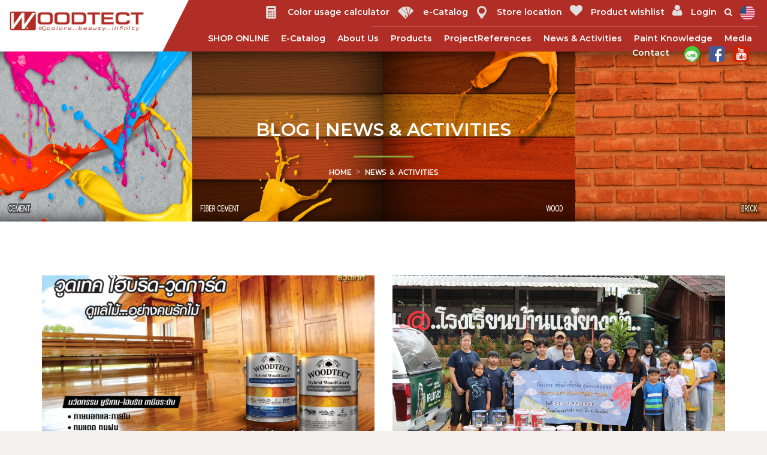

--- FILE ---
content_type: text/html; charset=UTF-8
request_url: https://www.woodtect.com/blog/category/news_activities/18
body_size: 9400
content:
<!DOCTYPE html> <html lang="en"> <head> <title>WOODTECT &bull; Blog | News & Activities</title> <meta charset="utf-8"> <meta name="viewport" content="width=device-width, initial-scale=1"> <meta name="description" content="" /> <meta name="author" content="" /> <meta name="keywords" content="" /> <link href="https://www.woodtect.com/addons/27R7/themes/firesale_vesastheme/css/style_all_o.min.css" rel="stylesheet" type="text/css" /> <link href="https://www.woodtect.com/addons/27R7/themes/firesale_vesastheme/css/flexslider.css" rel="stylesheet" type="text/css" /> <style> img[src="https://www.woodtect.com/addons/27R7/themes/firesale_vesastheme/image/blank.gif"] { background:url(https://www.woodtect.com/addons/27R7/themes/firesale_vesastheme/image/loading_spinner.gif) no-repeat scroll center center #ffffff; background-size: 35px; } </style> <script src="https://www.woodtect.com/addons/27R7/themes/firesale_vesastheme/js/plugin_all.min.js" type="text/javascript"></script> <script src="https://www.woodtect.com/addons/27R7/themes/firesale_vesastheme/js/isotope.pkgd.min.js" type="text/javascript"></script> <script src="https://www.woodtect.com/addons/27R7/themes/firesale_vesastheme/js/jquery.flexslider.js" type="text/javascript"></script> <script type="text/javascript">var site_url="https://www.woodtect.com/";var uri="blog/category/news_activities/18";</script> <script src="https://www.woodtect.com/addons/27R7/themes/firesale_vesastheme/js/script_all.js" type="text/javascript"></script> <script src="https://js.pusher.com/3.2/pusher.min.js"></script> <script src="https://www.woodtect.com/addons/27R7/themes/firesale_vesastheme/js/notify.js" type="text/javascript"></script> <script type="text/javascript">(function(d,s,id){var js,fjs=d.getElementsByTagName(s)[0];if(d.getElementById(id))
return;js=d.createElement(s);js.id=id;js.src="//connect.facebook.net/en_US/all.js";fjs.parentNode.insertBefore(js,fjs);}(document,'script','facebook-jssdk'));window.fbAsyncInit=function(){FB.init({appId:'2085803681732111',status:true,xfbml:true,cookie:true});};</script> <script type="text/javascript">Pusher.log=function(message){if(window.console&&window.console.log){window.console.log(message);}};var pusher=new Pusher('44b93148879d35154998',{cluster:'ap1',encrypted:true});var channel=pusher.subscribe('naraya_channel_');channel.bind('over_stock',function(data){$.notify(data.message,"notice");});</script> <link rel="canonical" href="https://www.woodtect.com/blog/category/news_activities/18" /> <script type="text/javascript">var site_url="https://www.woodtect.com/";var site_theme="https://www.woodtect.com/addons/A473/themes/firesale_vesastheme"</script> <script>var lang_code="en";var cn="";</script> <script src="https://7space.sgp1.cdn.digitaloceanspaces.com/global/js/widget_load.js"></script> <style>[v-cloak] {display: none;}</style> <script>var tokenRef="eyJ0eXAiOiJKV1QiLCJhbGciOiJIUzI1NiJ9.eyJyZWYiOiIyN1I3In0.gzksIpacKtpFTWFld6F2g8N__f_ASKDvGQXaZuR68GM";var api_url="https://digioneapi.com/v1/";var api_url_local="https://www.woodtect.com/";</script> <script type="text/javascript" src="https://www.woodtect.com/streams_core/field_asset/js/file/filefield.js"></script> <link href="https://www.woodtect.com/streams_core/field_asset/css/file/filefield.css" type="text/css" rel="stylesheet" /> <meta name="description" content="News &amp; Activities. ดูแลไม้...อย่างคนรักไม้ &quot;วูดเทค ไฮบริด-วูดการ์ด&quot; และ &quot;วูดเทค ไฮบริด-ควิ๊กไพรเมอร์&quot;, สีวูดเทค x สีฮีโร่ ร่วมบริจาคสีให้กับโรงเรียนบ้านแม่ยางห้า จ. เชียงใหม่ เพื่อปรับปรุงอาคารเรียน ให้กับเด็กๆในชุมชน เพื่อความสวยงามและพร้อมสำหรับการเรียนรู้ของเด็กๆ มากขึ้น, สีวูดเทค ฮีโร่ บริจาคสีเพื่อบรูณะ กำแพงวัดนักบุญกลารา บ้านปักหมู อำเภอโพนพิสัย จังหวัดหนองคาย , บริษัท พรีซีสชั่น เอนยีเนียริ่ง จำกัด ร่วมเป็นส่วนหนึ่งในการคือกำไรสู่สั่งคม ด้วยการส่งมอบสีฮีโร่ มาช่วยเติมสีสันให้กับ โรงเรียน บ้านเนินทราย ชะอำ เพชรบุรี , โปรโมชั่น สุดคุ้ม น้ำยากำจัดปลวก พรีมิส, สีวูดเทค ตอกย้ำคุณภาพความสำเร็จ สีที่ช่วยประหยัดพลังงานให้บ้านคุณ" /> <meta name="keywords" content="News, &amp;, Activities" /> <script type="text/javascript">(function(i,s,o,g,r,a,m){i['GoogleAnalyticsObject']=r;i[r]=i[r]||function(){(i[r].q=i[r].q||[]).push(arguments)},i[r].l=1*new Date();a=s.createElement(o),m=s.getElementsByTagName(o)[0];a.async=1;a.src=g;m.parentNode.insertBefore(a,m)})(window,document,'script','https://www.google-analytics.com/analytics.js','ga');ga('create','UA-86348034-1','auto');ga('send','pageview');</script> <body> <div id="container"> <header class="intro-active"> <nav class="navbar navbar-default navbar-static-top nav-top-line fix-nav-bar" role="navigation"> <div class="container-fluid mid-header"> <div class="row"> <div class="col-md-3 top-logo"> <a href="https://www.woodtect.com/" class="logo"> <img src="https://www.woodtect.com/addons/27R7/themes/firesale_vesastheme/image/logo.png" /> </a> </div> <div class="col-md-9 col-xs-6 col-sm-6 header_menu mobile-hiden"> <ul class="nav navbar-nav left-links text-right link_top"> <li class="lnk_t"> <a href="https://www.woodtect.com/calculator"> <img src="https://www.woodtect.com/addons/27R7/themes/firesale_vesastheme/image/callendar.png" /><span class="show-md">Color usage calculator</span> </a> </li> <li class="lnk_t"> <a href="https://www.woodtect.com/downloads"> <img src="https://www.woodtect.com/addons/27R7/themes/firesale_vesastheme/image/store-img.png" /><span class="show-md">e-Catalog</span> </a> </li> <li class="lnk_t"> <a href="https://www.woodtect.com/locator"> <img src="https://www.woodtect.com/addons/27R7/themes/firesale_vesastheme/image/marker.png" /><span class="show-md">Store location</span> </a> </li> <!--<li> {{ //widgets:instance id="71"}} </li>--> <li class="lnk_t"> <a href="https://www.woodtect.com/users/wishlist"> <i class="fa fa-heart" aria-hidden="true" style="font-size: 21px;color : #dfdfdf;padding-right: 10px;"></i> <span class="show-md">Product wishlist</span> </a> </li> <li class="lnk_t"> <span id="widget-login-53"></span><script>if(v){v=v+":53"}else{var v="53"}</script><script>if(cn){cn=cn+":53"}else{var cn="53"}</script> </li> <li class="lnk_t"> <a href="#" class="open-fillter"> <i class="fa fa-search"></i> </a> </li> <li class="dropdown"> <a class="current-open" data-toggle="dropdown" aria-haspopup="true" aria-expanded="false" href="#"> <img src="https://7space.sgp1.digitaloceanspaces.com/27R7/1559098699.0fb306539b7395bbcf008c05bb3abb6c.png" /> </a> <ul class="dropdown-menu" role="menu"> <li> <a href="https://www.woodtect.com/en" class="url_lang_en"> <img src="https://7space.sgp1.digitaloceanspaces.com/27R7/1559098699.0fb306539b7395bbcf008c05bb3abb6c.png" /> <span class="lang-lang">en</span> </a> </li> <script type="text/javascript">$('.url_lang_en').attr('href','https://www.woodtect.com/en/'+uri);</script> <li> <a href="https://www.woodtect.com/th" class="url_lang_th"> <img src="https://7space.sgp1.digitaloceanspaces.com/27R7/1559098736.c543aca1b059f61554e9023e405d164b.png" /> <span class="lang-lang">th</span> </a> </li> <script type="text/javascript">$('.url_lang_th').attr('href','https://www.woodtect.com/th/'+uri);</script> </ul> </li> </ul> <div style="text-align: right;"><hr class="hr-header"></div> <div style="clear: both;"></div> <ul class="nav navbar-nav left-links text-right link_bottom"> <!--<li><a href="https://www.woodtect.com/about-us">About us</a></li> <li class="dropdown dropdown-full"> <a href="#" class="dropdown-toggle" data-toggle="dropdown">Products</a> <div class="dropdown-menu menu-full-width"> <div class="container"> <div class="row isotope-cat"> <div class="col-md-3 item-isotope-cat"> <h4 class="title-head-cat2"><a href="https://www.woodtect.com/category/cate1">Interior Wood - Resistant to impact and scratches</a></h4> <ul class="list-sub-cat"> <li><a href="https://www.woodtect.com/category/-Gloss-Interior-not-exposed-to-sunlight">Gloss Interior (not exposed to sunlight)</a></li> <li><a href="https://www.woodtect.com/category/Matt-internal-work-without-sun">Matt (internal work - without sun)</a></li> <li><a href="https://www.woodtect.com/category/Semi-Matte-Semi-Gloss">Semi-Gloss Interior (not exposed to sunlight)</a></li> <li><a href="https://www.woodtect.com/category/Gloss-UV-resistant-internal-work-sunny">Gloss (UV resistant, internal work - sunny)</a></li> <li><a href="https://www.woodtect.com/category/Matt-UV-resistant-internal-work-sunny">Matt (UV resistant, internal work - sunny)</a></li> <li><a href="https://www.woodtect.com/category/Filling1">Filling</a></li> </ul> </div> <div class="col-md-3 item-isotope-cat"> <h4 class="title-head-cat2"><a href="https://www.woodtect.com/category/cate2">External wood - resistant to sun, rain resistance</a></h4> <ul class="list-sub-cat"> <li><a href="https://www.woodtect.com/category/Woodtect-Wood-Clean">Woodtect-Wood-Clean</a></li> <li><a href="https://www.woodtect.com/category/Polyurethane-hybrid-Both-the-floor-and-the-wooden-wall"> Polyurethane hybrid Both the floor and the wooden wall</a></li> <li><a href="https://www.woodtect.com/category/Exterior-wooden-wall">Exterior wooden wall</a></li> <li><a href="https://www.woodtect.com/category/Exterior-wooden-floor">Exterior wooden floor</a></li> <li><a href="https://www.woodtect.com/category/Exterior-wood-furniture"> Exterior wood furniture</a></li> <li><a href="https://www.woodtect.com/category/Filling"> Filling</a></li> </ul> </div> <div class="col-md-3 item-isotope-cat"> <h4 class="title-head-cat2"><a href="https://www.woodtect.com/category/cate3">งานเหล็กโลหะและอื่นๆ</a></h4> <ul class="list-sub-cat"> <li><a href="https://www.woodtect.com/category/-Tile-Paint"> Tile Paint</a></li> <li><a href="https://www.woodtect.com/category/Rust-Converter">Skin Side</a></li> <li><a href="https://www.woodtect.com/category/enamel-standard">enamel standard</a></li> <li><a href="https://www.woodtect.com/category/rusttech2in1">rusttech2in1</a></li> <li><a href="https://www.woodtect.com/category/paint_remover">paint_remover</a></li> </ul> </div> <div class="col-md-3 item-isotope-cat"> <h4 class="title-head-cat2"><a href="https://www.woodtect.com/category/cate4">งานไม้ไฟเบอร์ซีเมนต์ สวยเหมือนไม้ธรรมชาติ</a></h4> <ul class="list-sub-cat"> <li><a href="https://www.woodtect.com/category/Fiber-cement-wall">Fiber cement wall</a></li> <li><a href="https://www.woodtect.com/category/Fiber-cement-floor">Fiber cement floor</a></li> </ul> </div> <div class="col-md-3 item-isotope-cat"> <h4 class="title-head-cat2"><a href="https://www.woodtect.com/category/cate5">งานปูนซีเมนต์(สีทาอาคาร)</a></h4> <ul class="list-sub-cat"> <li><a href="https://www.woodtect.com/category/Ultra-premium-">เกรดอัลตร้าพรีเมียม</a></li> <li><a href="https://www.woodtect.com/category/-premium-">เกรดพรีเมียม</a></li> <li><a href="https://www.woodtect.com/category/Standard-">เกรดมาตรฐาน</a></li> <li><a href="https://www.woodtect.com/category/-Economy">เกรดประหยัด</a></li> </ul> </div> <div class="col-md-3 item-isotope-cat"> <h4 class="title-head-cat2"><a href="https://www.woodtect.com/category/cate6">งานกำจัดปลวก</a></h4> <ul class="list-sub-cat"> <li><a href="https://www.woodtect.com/category/Termite">Termite</a></li> </ul> </div> <div class="col-md-3 item-isotope-cat"> <h4 class="title-head-cat2"><a href="https://www.woodtect.com/category/cate7">งานกันซึม & น้ำยากันเชื้อรา</a></h4> <ul class="list-sub-cat"> <li><a href="https://www.woodtect.com/category/Flooring-protection">Flooring protection</a></li> <li><a href="https://www.woodtect.com/category/Fungicide">Fungicide</a></li> </ul> </div> <div class="col-md-3 item-isotope-cat"> <h4 class="title-head-cat2"><a href="https://www.woodtect.com/category/cate8">Primer and Blended oil</a></h4> <ul class="list-sub-cat"> <li><a href="https://www.woodtect.com/category/Mixed-oil-and-wood-primer-inside-resistant-to-abrasion">Mixed oil and wood primer inside, resistant to abrasion</a></li> <li><a href="https://www.woodtect.com/category/Wood-mixed-oil-exterior-and-interior-oil-resistant-to-rain-and-sun">Wood-mixed oil exterior (and interior) oil resistant to rain and sun</a></li> <li><a href="https://www.woodtect.com/category/wood-primer-inside-resistant-to-abrasion">wood primer inside, resistant to abrasion</a></li> <li><a href="https://www.woodtect.com/category/Primer-Cement-work-building-paint">Primer Cement work (building paint)</a></li> <li><a href="https://www.woodtect.com/category/Fiber-cement-wood-foundation-Beautiful-like-natural-wood">Fiber cement wood foundation Beautiful like natural wood</a></li> <li><a href="https://www.woodtect.com/category/primer-Steel-metal-and-other-jobs">primer Steel, metal and other jobs</a></li> <li><a href="https://www.woodtect.com/category/-Mixed_oil_metal_work_etc"> Mixed_oil_metal_work_etc</a></li> <li><a href="https://www.woodtect.com/category/Filling2">Filling2</a></li> </ul> </div> </div> </div> <div class="navigation-see-all"><a href="https://www.woodtect.com/category">See All Products</a></div> </div> </li>--> <li><a href="https://www.woodtect.com/en/shipping-and-handling">SHOP ONLINE </a></li><li><a href="https://www.woodtect.com/en/downloads">E-Catalog </a></li><li><a href="https://www.woodtect.com/en/about-us">About Us</a></li><li><a href="https://www.woodtect.com/en/category">Products</a></li><li><a href="https://www.woodtect.com/en/blog/category/ProjectReferences">ProjectReferences</a></li><li><a href="https://www.woodtect.com/en/blog/category/news_activities">News & Activities</a></li><li><a href="https://www.woodtect.com/en/blog/category/paint-knowledge">Paint Knowledge</a></li><li><a href="https://www.woodtect.com/en/portfolio/media">Media</a></li><li><a href="https://www.woodtect.com/en/contact-us">Contact</a></li> <li class="social-top"><div class="social_payment"> <a class="social_unit" href="http://line.me/ti/p/~@woodtect" title="Line"><img src="https://7space.sgp1.digitaloceanspaces.com/27R7/1543544954.e210826c48a88fa2193d496a7b2b29c3.png" alt="Line" /></a> <a class="social_unit" href="https://www.facebook.com/woodtectfanpage/" title="facebook"><img src="https://7space.sgp1.digitaloceanspaces.com/27R7/1546548550.7967b77879f1c0017bce7344cca5d07b.png" alt="facebook" /></a> <a class="social_unit" href="https://www.youtube.com/user/MrWoodtect" title="youtube"><img src="https://7space.sgp1.digitaloceanspaces.com/27R7/1543545424.07724ad5ef7e5a68da945706a115d4e8.png" alt="youtube" /></a> </div> </li> </ul> </div> </div> </div> <div class="navbar-header hidden-lg hidden-md"> <button type="button" class="navbar-toggle collapsed" data-toggle="collapse" data-target="#mb-navbar" aria-expanded="false"> <span class="sr-only">Toggle navigation</span> <span class="icon-bar"></span> <span class="icon-bar"></span> <span class="icon-bar"></span> </button> <div class="pull-right"> <ul class="nav-responsive"> <!--<li>{{ //widgets:instance id="71"}}</li>--> <li class="dropdown"> <a class="current-open" data-toggle="dropdown" aria-haspopup="true" aria-expanded="false" href="#"> <img src="https://7space.sgp1.digitaloceanspaces.com/27R7/1559098699.0fb306539b7395bbcf008c05bb3abb6c.png" /> </a> <ul class="dropdown-menu" role="menu"> <li> <a href="https://www.woodtect.com/en" class="url_lang_en"> <img src="https://7space.sgp1.digitaloceanspaces.com/27R7/1559098699.0fb306539b7395bbcf008c05bb3abb6c.png" /> <span class="lang-lang">en</span> </a> </li> <script type="text/javascript">$('.url_lang_en').attr('href','https://www.woodtect.com/en/'+uri);</script> <li> <a href="https://www.woodtect.com/th" class="url_lang_th"> <img src="https://7space.sgp1.digitaloceanspaces.com/27R7/1559098736.c543aca1b059f61554e9023e405d164b.png" /> <span class="lang-lang">th</span> </a> </li> <script type="text/javascript">$('.url_lang_th').attr('href','https://www.woodtect.com/th/'+uri);</script> </ul> </li> <li> <a href="javascript:void(0)" class="open-fillter"> <i class="fa fa-search font-2x" aria-hidden="true"></i> </a> </li> </ul> </div> <a class="navbar-brand logo-brand-mb" href="https://www.woodtect.com/"><img src="https://www.woodtect.com/addons/27R7/themes/firesale_vesastheme/image/logo.png" /></a> </div> <div class="collapse navbar-collapse hidden-md-r2 hidden-lg-r2" id="mb-navbar"> <ul class="nav navbar-nav"> <li><a href="https://www.woodtect.com/en/shipping-and-handling">SHOP ONLINE </a></li><li><a href="https://www.woodtect.com/en/downloads">E-Catalog </a></li><li><a href="https://www.woodtect.com/en/about-us">About Us</a></li><li><a href="https://www.woodtect.com/en/category">Products</a></li><li><a href="https://www.woodtect.com/en/blog/category/ProjectReferences">ProjectReferences</a></li><li><a href="https://www.woodtect.com/en/blog/category/news_activities">News & Activities</a></li><li><a href="https://www.woodtect.com/en/blog/category/paint-knowledge">Paint Knowledge</a></li><li><a href="https://www.woodtect.com/en/portfolio/media">Media</a></li><li><a href="https://www.woodtect.com/en/contact-us">Contact</a></li> <li class="dropdown"> <span id="widget-login-53"></span><script>if(v){v=v+":53"}else{var v="53"}</script><script>if(cn){cn=cn+":53"}else{var cn="53"}</script> </li> </ul> </div> </nav> <div style="background-color:rgba(51, 51, 51, 0.71);"class="modal fade" id="quick-view-box" tabindex="-1" role="dialog" aria-labelledby="quickviewboxLabel" aria-hidden="true" data-keyboard="false" data-backdrop="static"> <div class="modal-dialog"> <div class="modal-content"> <div class="modal-header"> <button type="button" class="close" data-dismiss="modal" aria-label="Close"><span aria-hidden="true">&times;</span></button> <h4 class="modal-title text-success2" id="quickviewboxLabel">Add To Your Cart</h4> </div> <div class="modal-body product-details"> <div class="row"> <div class="col-sm-4" id="modal-img"> <img src="" /> </div> <div class="col-sm-8 sub-info"> <div class="product-review"> </div> <div class="product-description"> <h5 class="text-success2" id="modal-title-prodcut"></h5> <p id="intro-modal"></p> </div> <div class="product-availability in-stock"> </div> <div> </div> <div class="product-price clearfix"> <span class="price-popup"><P id="price01"></P></span> </div> </div> </div> </div> <div class="modal-footer"> <a style="cursor:pointer;" class="btn btn-default hvr-underline-from-center-default close_pop">CONTINUE SHOPPING</a> <a href="https://www.woodtect.com/cart" class="btn btn-success2 hvr-underline-from-center-primary">GO TO CART</a> </div> </div> </div> </div> </header> <div id="search-fullwidth" class="mfp-hide mfp-with-anim"> <form role="search" id="search-header" method="post" action="https://www.woodtect.com/search" name="search-header" class="searchform"> <input type="hidden" name="category" value="all"> <input type="text" name="search" class="search-input" placeholder="ค้นหาสินค้า" autocomplete="off"> <button class="submit" value="search" name="btnAction"><i class="fa fa-search"></i></button> </form> </div> <script type="text/javascript">$(document).ready(function(){$('.isotope-cat').isotope({itemSelector:'.col-md-3',percentPosition:true,masonry:{columnWidth:'.col-md-3'}});$('.isotope-cat').isotope('on','layoutComplete',function(){$(window).trigger('resize');});$('.dropdown-full').on('show.bs.dropdown',function(){var show_this=$(this);setTimeout(function(){show_this.find('.isotope-cat').isotope('layout');},1);});});</script> <div class="content"> <div class="box-section"> <div class="banner__pageText"> <img src="https://7space.sgp1.digitaloceanspaces.com/27R7/1585856894.52d91cd292f83ca58bef807d683927d5.jpg" /> <div class="content__Center"> <div class="template__Tile">Blog | News & Activities</div> <div class="breadcrumb__Show"> <ul class="breadcrumb"> <li> <a href="https://www.woodtect.com/">Home</a></li> <li> <span class="active">News & Activities</span> </li> </ul> </div> </div> <style> .banner__pageText { position: relative; height: 285px; background-color: #ccc; } .banner__pageText img{ width : 100%; height: -webkit-fill-available; } @media only screen and (max-width : 768px){ .banner__pageText img{ height: 285px; object-fit: cover; } } .content__Center { position: absolute; top: 55%; left: 50%; transform: translate(-50%,-45%); text-align: center; } .template__Tile { font-size: 30px; font-weight: 600; text-transform: uppercase; color: #fff; position: relative; padding: 0 0 40px; } .template__Tile:after { content: ''; position: absolute; left: 50%; bottom: 15px; transform: translate(-50%,0); width: 100px; height: 3px; background-color: #8fa93b; } .breadcrumb__Show { } .breadcrumb__Show .breadcrumb { display: inline-block; height: inherit; } </style> </div> <div class="container"> <div class="blog__list"> <ul class="postCategory_list"> </ul> <div class="row"> <div class="col-md-6"> <div class="content__Blog"> <div class="cover__Blog"> <a href="https://www.woodtect.com/en/blog/2022/11/-----"> <img src="https://7space.sgp1.digitaloceanspaces.com/27R7/1667851972.cf92eafb549d09e5374d67277565bafe.jpg" alt="ดูแลไม้...อย่างคนรักไม้ "วูดเทค ไฮบริด-วูดการ์ด" และ "วูดเทค ไฮบริด-ควิ๊กไพรเมอร์"" /> </a> </div> <div class="title__blog"> <a href="https://www.woodtect.com/en/blog/2022/11/-----"> ดูแลไม้...อย่างคนรักไม้ "วูดเทค ไฮบริด-วูดการ์ด" และ "วูดเทค ไฮบริด-ควิ๊กไพรเมอร์" </a> </div> <div class="date__blog">Date : 08 Nov 2022</div> <div class="info__blog"> ดูแลไม้...อย่างคนรักไม้<br /> &quot;วูดเทค ไฮบริด-วูดการ์ด&quot; และ &quot;วูดเทค ไฮบริด-ควิ๊กไพรเมอร์&quot;&nbsp;<br /> ทุกรายละเอียด ทุกความใส่ใจ ด้วยประสบการณ์ของบริษัทฯ กว่า 50 ปี เราจึงเข้าใจเรื่องสี สีงานไม้ ช่างไม้ และ คนรักไม้ ที่ต้องการสีดีๆ พรีเมี่ยมเกรด ปกป้องได้ดีกว่า สวยกว่า ทนนานกว่า ให้ไม้ที่เรารักอยู่กับเราไปอีกนาน </div> </div> </div> <div class="col-md-6"> <div class="content__Blog"> <div class="cover__Blog"> <a href="https://www.woodtect.com/en/blog/2022/11/-x--------"> <img src="https://7space.sgp1.digitaloceanspaces.com/27R7/1667850350.aaed005a136348710457b5cf518c6890.jpg" alt="สีวูดเทค x สีฮีโร่ ร่วมบริจาคสีให้กับโรงเรียนบ้านแม่ยางห้า จ. เชียงใหม่ เพื่อปรับปรุงอาคารเรียน ให้กับเด็กๆในชุมชน เพื่อความสวยงามและพร้อมสำหรับการเรียนรู้ของเด็กๆ มากขึ้น" /> </a> </div> <div class="title__blog"> <a href="https://www.woodtect.com/en/blog/2022/11/-x--------"> สีวูดเทค x สีฮีโร่ ร่วมบริจาคสีให้กับโรงเรียนบ้านแม่ยางห้า จ. เชียงใหม่ เพื่อปรับปรุงอาคารเรียน ให้กับเด็กๆในชุมชน เพื่อความสวยงามและพร้อมสำหรับการเรียนรู้ของเด็กๆ มากขึ้น </a> </div> <div class="date__blog">Date : 08 Nov 2022</div> <div class="info__blog"> <div dir="auto" style="font-family: &quot;Segoe UI Historic&quot;, &quot;Segoe UI&quot;, Helvetica, Arial, sans-serif; color: rgb(5, 5, 5); font-size: 15px; white-space: pre-wrap;">สีวูดเทค x สีฮีโร่ ร่วมบริจาคสีให้กับโรงเรียนบ้านแม่ยางห้า จ. เชียงใหม่</div> <div dir="auto" style="font-family: &quot;Segoe UI Historic&quot;, &quot;Segoe UI&quot;, Helvetica, Arial, sans-serif; color: rgb(5, 5, 5); font-size: 15px; white-space: pre-wrap;">เพื่อปรับปรุงอาคารเรียน ให้กับเด็กๆในชุมชน เพื่อความสวยงามและพร้อมสำหรับการเรียนรู้ของเด็กๆ มากขึ้น</div> </div> </div> </div> <div class="col-md-6"> <div class="content__Blog"> <div class="cover__Blog"> <a href="https://www.woodtect.com/en/blog/2022/10/------"> <img src="https://7space.sgp1.digitaloceanspaces.com/27R7/1666920213.75d83676d9bb8dccc7159563ba54e016.jpg" alt="สีวูดเทค ฮีโร่ บริจาคสีเพื่อบรูณะ กำแพงวัดนักบุญกลารา บ้านปักหมู อำเภอโพนพิสัย จังหวัดหนองคาย " /> </a> </div> <div class="title__blog"> <a href="https://www.woodtect.com/en/blog/2022/10/------"> สีวูดเทค ฮีโร่ บริจาคสีเพื่อบรูณะ กำแพงวัดนักบุญกลารา บ้านปักหมู อำเภอโพนพิสัย จังหวัดหนองคาย </a> </div> <div class="date__blog">Date : 28 Oct 2022</div> <div class="info__blog"> <span style="color: rgb(5, 5, 5); font-family: &quot;Segoe UI Historic&quot;, &quot;Segoe UI&quot;, Helvetica, Arial, sans-serif; font-size: 15px; white-space: pre-wrap;">สีวูดเทค ฮีโร่ บริจาคสีเพื่อบรูณะ กำแพงวัดนักบุญกลารา บ้านปักหมู อำเภอโพนพิสัย จังหวัดหนองคาย </span> </div> </div> </div> <div class="col-md-6"> <div class="content__Blog"> <div class="cover__Blog"> <a href="https://www.woodtect.com/en/blog/2022/08/----------"> <img src="https://7space.sgp1.digitaloceanspaces.com/27R7/1660093320.9e9cbb59c664767bcc9ac2a2cea0b9cf.jpg" alt="บริษัท พรีซีสชั่น เอนยีเนียริ่ง จำกัด ร่วมเป็นส่วนหนึ่งในการคือกำไรสู่สั่งคม ด้วยการส่งมอบสีฮีโร่ มาช่วยเติมสีสันให้กับ โรงเรียน บ้านเนินทราย ชะอำ เพชรบุรี " /> </a> </div> <div class="title__blog"> <a href="https://www.woodtect.com/en/blog/2022/08/----------"> บริษัท พรีซีสชั่น เอนยีเนียริ่ง จำกัด ร่วมเป็นส่วนหนึ่งในการคือกำไรสู่สั่งคม ด้วยการส่งมอบสีฮีโร่ มาช่วยเติมสีสันให้กับ โรงเรียน บ้านเนินทราย ชะอำ เพชรบุรี </a> </div> <div class="date__blog">Date : 10 Aug 2022</div> <div class="info__blog"> บริษัท พรีซีสชั่น เอนยีเนียริ่ง จำกัด ร่วมเป็นส่วนหนึ่งในการคือกำไรสู่สั่งคม ด้วยการส่งมอบสีฮีโร่ มาช่วยเติมสีสันให้กับ โรงเรียน บ้านเนินทราย ชะอำ เพชรบุรี&nbsp; </div> </div> </div> <div class="col-md-6"> <div class="content__Blog"> <div class="cover__Blog"> <a href="https://www.woodtect.com/en/blog/2020/05/Premise"> <img src="https://7space.sgp1.digitaloceanspaces.com/27R7/1588549229.6c9472636d08db547dcce0b93f197f61.jpg" alt="โปรโมชั่น สุดคุ้ม น้ำยากำจัดปลวก พรีมิส" /> </a> </div> <div class="title__blog"> <a href="https://www.woodtect.com/en/blog/2020/05/Premise"> โปรโมชั่น สุดคุ้ม น้ำยากำจัดปลวก พรีมิส </a> </div> <div class="date__blog">Date : 04 May 2020</div> <div class="info__blog"> <p style="font-size: 13px;"><strong>โปรเด็ด !</strong>&nbsp; เมื่อซื้อพรีมิส เอสซี 200 จำนวน 2 ขวด</p> <p style="font-size: 13px;">&nbsp;</p> <p style="font-size: 13px;"><strong>ฟรีทันที !</strong>&nbsp; เจลแอลกอฮอล์ 1 ขวด (250 มล.)<br /> <br /> &nbsp;</p> </div> </div> </div> <div class="col-md-6"> <div class="content__Blog"> <div class="cover__Blog"> <a href="https://www.woodtect.com/en/blog/2020/02/woodtect_save"> <img src="https://7space.sgp1.digitaloceanspaces.com/27R7/1585255048.3ca7ec85243f2a95458ea67dfce97a62.jpg" alt="สีวูดเทค ตอกย้ำคุณภาพความสำเร็จ สีที่ช่วยประหยัดพลังงานให้บ้านคุณ" /> </a> </div> <div class="title__blog"> <a href="https://www.woodtect.com/en/blog/2020/02/woodtect_save"> สีวูดเทค ตอกย้ำคุณภาพความสำเร็จ สีที่ช่วยประหยัดพลังงานให้บ้านคุณ </a> </div> <div class="date__blog">Date : 12 Feb 2020</div> <div class="info__blog"> <span style="font-size: 13px;">&quot;สีวูดเทค ตอกย้ำคุณภาพความสำเร็จ สีที่ช่วยประหยัดพลังงานให้บ้านคุณ&quot;</span><br style="font-size: 13px;" /> <span style="font-size: 13px;">&nbsp;</span><br style="font-size: 13px;" /> <span style="font-size: 13px;">เมื่อวันที่ 12 ก.พ.63 บริษัท พรีซีสชั่น เอนยีเนียริ่ง จำกัด ได้รับมอบโล่ฉลากประหยัดพลังงานประสิทธิภาพสูง สำหรับผลิตภัณฑ์ สีทาผนังอาคาร จากกรมพัฒนาพลังงานทดแทนและอนุรักษ์พลังงาน ประจำปี 2562 โดยท่าน สินธิรัตน์ สนธิจิรวงศ์ (รัฐมนตรีว่าการกระทรวงพลังงาน)&nbsp; เพื่อตอกย้ำคุณภาพสินค้า ประหยัดพลังงานแก่ผู้บริโภคตลอดมา</span> </div> </div> </div> </div> <div id="pagination"> <div class="pagination"><ul><li class="prev"><a href="https://www.woodtect.com/blog/category/news_activities/12" data-ci-pagination-page="12" rel="prev">&larr;</a></li><li><a href="https://www.woodtect.com/blog/category/news_activities/" data-ci-pagination-page="0" rel="start">1</a></li><li><a href="https://www.woodtect.com/blog/category/news_activities/6" data-ci-pagination-page="6">2</a></li><li><a href="https://www.woodtect.com/blog/category/news_activities/12" data-ci-pagination-page="12">3</a></li><li class="active"><span>4</span></li><li><a href="https://www.woodtect.com/blog/category/news_activities/24" data-ci-pagination-page="24">5</a></li><li class="next"><a href="https://www.woodtect.com/blog/category/news_activities/24" data-ci-pagination-page="24" rel="next">&rarr;</a></li></ul></div> </div> </div> <style> .cateblog-sub{ margin: 30px 0; } .cateblog-sub > ul{ list-style: none; display: -webkit-inline-box; } .cateblog-sub > ul > li{ margin: 0 15px; } .cateblog-sub > ul > li > a{ font-size: 15px; } .cateblog-sub > ul > li.active > a{ color: #b12e26; } .cateblog-sub > ul > li > a:hover, .cateblog-sub > ul > li > a:focus{ color: #b12e26; } .blog__list { padding: 30px 0; } .content__Blog { background-color: #f9f9f9; padding: 0 0 15px; margin: 0 0 30px; } .content__Blog a { display: block; } .cover__Blog { margin: 0 0 15px; } .cover__Blog img { -webkit-transition: all .2s linear; -moz-transition: all .2s linear; -o-transition: all .2s linear; -ms-transition: all .2s linear; transition: all .2s linear; width: 100% !important; height: 320px !important; -o-object-position: center center; object-position: center center; -o-object-fit: cover; object-fit: cover; } .content__Blog:hover .cover__Blog img { opacity: 0.7; } .title__blog { display: block; display: -webkit-box; height: 74px; margin: 0 15px 0; font-size: 22px; line-height: normal; -webkit-line-clamp: 2; -webkit-box-orient: vertical; overflow: hidden; text-overflow: ellipsis; } .title__blog a { color: #000; font-size: 22px; } .date__blog { color: #000000; font-size: 18px; padding: 10px 15px; } .info__blog { display: block; display: -webkit-box; height: 81px; margin: 0 15px 0; font-size: 16px; line-height: normal; -webkit-line-clamp: 3; -webkit-box-orient: vertical; overflow: hidden; text-overflow: ellipsis; color: #000000; } .post_wrapper { padding: 60px 0; } .postTitle_static { font-size: 26px; color: #474747; text-align: center; margin: 0 0 40px; } .postTitle_static span { color: #d26f27; } .postCategory_list { margin: 0 0 60px; padding: 0; text-align: center; } .postCategory_list > li { display: inline-block; margin: 0 15px; } .postCategory_list > li.active { border-bottom: 1px solid #b12e26; } .postCategory_list > li > a { font-size: 17px; display: block; } .postCategory_list > li > a:hover, .postCategory_list > li > a:focus, .postCategory_list > li.active > a { color: #b12e26; } .postInfo_warpper { text-align: center; margin: 0 0 30px; } .postInfo_img a img { width: 100%; height: 250px; -o-object-position: center center; object-position: center center; -o-object-fit: contain; object-fit: contain; -webkit-transition: all 0.3s ease-in-out; -moz-transition: all 0.3s ease-in-out; -ms-transition: all 0.3s ease-in-out; -o-transition: all 0.3s ease-in-out; transition: all 0.3s ease-in-out; } .postInfo_warpper:hover .postInfo_img a img { opacity: 0.8; } .postInfo_title { padding: 15px 10px 8px; } .postInfo_title a { display: block; display: -webkit-box; height: 44px; margin: 0 auto; font-size: 15px; font-weight: 600; line-height: normal; -webkit-line-clamp: 2; -webkit-box-orient: vertical; overflow: hidden; text-overflow: ellipsis; color: #474747; } .postInfo_intro { display: block; display: -webkit-box; height: 63px; padding: 0 10px; margin: 0 auto 30px; font-size: 14px; line-height: normal; -webkit-line-clamp: 3; -webkit-box-orient: vertical; overflow: hidden; text-overflow: ellipsis; } .postInfo_more a { display: inline-block; padding: 13px 36px; font-size: 15px; color: #fff; background: #d26f27; -webkit-transition: all 0.3s ease-in-out; -moz-transition: all 0.3s ease-in-out; -ms-transition: all 0.3s ease-in-out; -o-transition: all 0.3s ease-in-out; transition: all 0.3s ease-in-out; } .postInfo_more a:hover { transform: scale(1.1); } </style> </div> </div> </div> <div class="footer_load" style="display:none;"><footer class="site-footer" role="contentinfo"> <div class="footer-img"> <img src="https://7space.sgp1.digitaloceanspaces.com/27R7/1669949439.5f610d891b777feadbfd364aa15594bf.jpg" /> </div> <style> .footer-img img{ width: 100%; } @media only screen and (max-width : 768px){ .footer-img img{ object-fit: cover; height: 100px; } } </style> <div class="newsleter"> <div class="widget newsletter_subscribe"> <div class="newsletter-footer"> <form action="https://www.woodtect.com/newsletters/subscribe" class="input-group" method="post" accept-charset="utf-8"> <div style="display:none;"> <input type="hidden" name="newsletters_opt_in" value="YaFwy78Nnm, LQH12atcqA" /> <input type="hidden" name="newsletters_opt_in_redirect_uri" value="" /> </div> <input type="hidden" name="redirect" value="" /> <div class="email_image" style="display:inline-block;"> <img src="https://www.woodtect.com/addons/27R7/themes/firesale_vesastheme/image/mail-box.png" /> </div> <label>Newsletter</label> <div class="btn_submit" style="display:inline-block;margin: 30px 0;"> <input type="text" name="email" value="" size="20" onfocus="this.value=''" placeholder="Enter Your Email" Class="input-group-field" /> <span class="input-group-btn"> <button type="submit" name="newsletter_opt_in_submit" value="" class="newsletter_btn btn"> Enter </button> </span> </div> </form></div> <div class="divider"></div> </div> </div> <div class="info-footer"> <div class="container"> <div class="row"> <div class="col-md-2"> <a class="logo-footer" href="https://www.woodtect.com/"><img src="https://www.woodtect.com/addons/27R7/themes/firesale_vesastheme/image/logo-footer.png" /></a> </div> <div class="col-md-6"> <div class="navbar-footer"> <ul class="nav navbar-nav"><li><span class="hassubmenu toplevel"><a href="https://www.woodtect.com/en//about-us">About Us</a></span></li><li><span class="hassubmenu toplevel"><a href="https://www.woodtect.com/en/career">Work With Us</a></span></li><li class="last"><span class="hassubmenu toplevel"><a href="https://www.woodtect.com/en//contact-us">Contact us</a></span></li></ul> </div> </div> <div class="col-md-4"> <div class="call-center"> <a href="tel:026138989" class="clearfix"> <div class="logo-call"> <img src="https://www.woodtect.com/addons/27R7/themes/firesale_vesastheme/image/call-icon.png" /> </div> <div class="text-call"> <p>Call Center ข้อมูลสินค้า</p> <h2>02-613-8989 # 212</h2> </div> </a> </div> </div> </div> <hr class="hr-footer"> </div> </div> <div class="footer-top"> <div class="container"> <div class="row"> <div class="col-md-4 col-sm-6 wow fadeInUp footer_link"> <h3>Products</h3> <ul><li><span class="hassubmenu toplevel"><a href="https://www.woodtect.com/en/category/cate1">Interior Wood</a></span></li><li><span class="hassubmenu toplevel"><a href="https://www.woodtect.com/en/category/cate2">Exterior wood & Interior Wood</a></span></li><li><span class="hassubmenu toplevel"><a href="https://www.woodtect.com/en/category/cate3">Concrete and Cement</a></span></li><li><span class="hassubmenu toplevel"><a href="https://www.woodtect.com/en/category/cate4">Fiber-cement Wood</a></span></li><li><span class="hassubmenu toplevel"><a href="https://www.woodtect.com/en/category/cate5">Waterproofing & Mould Killing</a></span></li><li class="last"><span class="hassubmenu toplevel"><a href="https://www.woodtect.com/en/category/cate6">Termite Control</a></span></li></ul> </div> <div class="col-md-4 col-sm-6 wow fadeInUp footer_link2"> <ul><li><span class="hassubmenu toplevel"><a href="https://www.woodtect.com/en//blog/category/news_activities">News & Activities</a></span></li><li><span class="hassubmenu toplevel"><a href="https://www.woodtect.com/en/pro_galleries">Color Simulation</a></span></li><li><span class="hassubmenu toplevel"><a href="https://www.woodtect.com/en/blog/category/ProjectReferences">Reference</a></span></li><li><span class="hassubmenu toplevel"><a href="https://www.woodtect.com/en/portfolio/media">media</a></span></li><li><span class="hassubmenu toplevel"><a href="https://www.woodtect.com/en/faq">FAQ</a></span></li><li><span class="hassubmenu toplevel"><a href="https://www.woodtect.com/en/sitemaps-t">Sitemap</a></span></li><li class="last"><span class="hassubmenu toplevel"><a href="https://www.woodtect.com/en/cookiespolicy">Privacy policy</a></span></li></ul> </div> <div class="col-md-4 col-sm-12 wow fadeInUp"> <div class="follow-us"> <h3>Follow Us</h3> <ul class="social-footer"> <li> <a href="http://line.me/ti/p/~@woodtect" target="_blank"> <img src="https://7space.sgp1.digitaloceanspaces.com/27R7/1543544954.e210826c48a88fa2193d496a7b2b29c3.png" /> </a> </li> <li> <a href="https://www.facebook.com/woodtectfanpage/" target="_blank"> <img src="https://7space.sgp1.digitaloceanspaces.com/27R7/1546548550.7967b77879f1c0017bce7344cca5d07b.png" /> </a> </li> <li> <a href="https://www.youtube.com/user/MrWoodtect" target="_blank"> <img src="https://7space.sgp1.digitaloceanspaces.com/27R7/1543545424.07724ad5ef7e5a68da945706a115d4e8.png" /> </a> </li> </ul> </div> <p class="smail-info"> สำนักงานใหญ่ บริษัท พรีซีสชั่น เอนยีเนียริ่ง จำกัด</br>153/13 ซอยรองเมือง 3 ถนนรองเมือง แขวงรองเมือง</br>เขตปทุมวัน กรุงเทพฯ 10330 </p> </div> </div> </div> </div> <div class="footer-copyrights"> <div class="container"> <div class="row"> <div class="col-md-6"><p class="copyright-all">Copyrights ©Woodtect All Rights Reserved, 2019.</p></div> <div class="col-md-6 text-right"><ul class="lang_footer"> <li> <a>LANGUAGE : English</a> <ul> <li> <a href="https://www.woodtect.com/en/blog/category/news_activities/18"> English </a> </li> <li> <a href="https://www.woodtect.com/th/blog/category/news_activities/18"> ไทย </a> </li> </ul> </li> </ul> <style> .lang_footer { margin: 0; display: inline-block; } .lang_footer li { list-style: none; padding: 0; max-height: inherit; overflow: inherit; position: relative; } .lang_footer li a { font-size: 14px !important; font-weight: normal !important; color: #58595b; cursor: pointer; } .lang_footer li ul { position: absolute; bottom: 100%; width: 100%; margin: 0; padding: 0; background-color: #000; display: none; } .lang_footer li:hover ul { display: block; } </style></div> </div> </div> </div> </footer> <div id="back-top" style=""><a class="nav_up" href="#top">Back to top</a></div></div> </div> <script defer src="https://static.cloudflareinsights.com/beacon.min.js/vcd15cbe7772f49c399c6a5babf22c1241717689176015" integrity="sha512-ZpsOmlRQV6y907TI0dKBHq9Md29nnaEIPlkf84rnaERnq6zvWvPUqr2ft8M1aS28oN72PdrCzSjY4U6VaAw1EQ==" data-cf-beacon='{"version":"2024.11.0","token":"7e9bae5e832f44ba8ecdbc9d31374862","r":1,"server_timing":{"name":{"cfCacheStatus":true,"cfEdge":true,"cfExtPri":true,"cfL4":true,"cfOrigin":true,"cfSpeedBrain":true},"location_startswith":null}}' crossorigin="anonymous"></script>
</body> </html> 

--- FILE ---
content_type: text/html; charset=UTF-8
request_url: https://www.woodtect.com/widgets/widgets_ajax/widget_load/53:53
body_size: 14
content:
{"string":"53:53","widgets":{"53":{"slug":"login","cache_load":"no","widget_id":"53","html":"<a class=\"current-open\" data-toggle=\"dropdown\" aria-haspopup=\"true\" aria-expanded=\"false\" href=\"#\"><span><i class=\"fa fa-user\" aria-hidden=\"true\" style=\"font-size: 21px;color : #dfdfdf;padding-right : 10px;\"><\/i> Login<\/span><\/a>\n<ul class=\"dropdown-menu mega_dropdown\" role=\"menu\">\n    <li><a href=\"https:\/\/www.woodtect.com\/users\/login\">Login<\/a><\/li>\n    <li><a href=\"https:\/\/www.woodtect.com\/users\/register\">Register<\/a><\/li>\n<\/ul>\n\n\n<script>\n$('.remove-onlond-login').remove();\n<\/script>"}}}

--- FILE ---
content_type: text/css
request_url: https://www.woodtect.com/addons/27R7/themes/firesale_vesastheme/css/style_all_o.min.css
body_size: 66999
content:
@charset 'utf-8';
.mfp-wrap,
.owl-carousel .owl-item,
.owl-carousel .owl-video-play-icon,
.owl-carousel .owl-wrapper,
.pswp,
.pswp__bg,
.pswp__container,
.pswp__img--placeholder,
.pswp__share-modal,
.pswp__share-tooltip,
.pswp__zoom-wrap,
.sl-content-slice,
.tparrows,
.tparrows.preview1,
.tparrows.preview1 .tp-arr-imgholder {
    -webkit-backface-visibility: hidden
}

.descr h5 a,
.descr p,
.ui-selectmenu-text {
    text-overflow: ellipsis
}

.btn,
.btn-group,
.btn-group-vertical,
.caret,
.checkbox-inline,
.radio-inline,
img {
    vertical-align: middle
}

.sl-content-slice,
hr {
    -webkit-box-sizing: content-box;
    -moz-box-sizing: content-box
}

hr,
img {
    border: 0
}

img {
    max-width: 100%
}

body,
figure {
    margin: 0
}

.img-thumbnail,
.thumbnail {
    -o-transition: all .2s ease-in-out
}

.btn-group>.btn-group,
.btn-toolbar .btn-group,
.btn-toolbar .input-group,
.col-xs-1,
.col-xs-10,
.col-xs-11,
.col-xs-12,
.col-xs-2,
.col-xs-3,
.col-xs-4,
.col-xs-5,
.col-xs-6,
.col-xs-7,
.col-xs-8,
.col-xs-9,
.dropdown-menu {
    float: left
}

.btn,
.ui-button {
    -webkit-user-select: none;
    -moz-user-select: none;
    -ms-user-select: none
}

.ui-checkboxradio-disabled,
.ui-state-disabled {
    pointer-events: none
}

.navbar-fixed-bottom .navbar-collapse,
.navbar-fixed-top .navbar-collapse,
.pre-scrollable {
    max-height: 340px
}

.modal.in .modal-dialog,
.navbar-fixed-bottom,
.navbar-fixed-top {
    -webkit-transform: translate3d(0, 0, 0);
    -o-transform: translate3d(0, 0, 0)
}

.owl-carousel .owl-stage,
.sl-content-slice,
.tparrows.preview1 {
    -moz-backface-visibility: hidden
}

.owl-carousel.owl-rtl,
.ui-datepicker-rtl {
    direction: rtl
}

.fa,
.link_footer a:before,
.share-icon {
    text-rendering: auto;
    -moz-osx-font-smoothing: grayscale
}

.mfp-title,
.well address,
pre {
    word-wrap: break-word
}

.pswp,
html {
    -webkit-text-size-adjust: 100%
}

.mfp-arrow,
.owl-carousel,
.owl-carousel .owl-item,
.owl-controls,
.pswp__container,
.pswp__img,
html {
    -webkit-tap-highlight-color: transparent
}

.detail-promo,
.fa,
.glyphicon,
.link_footer a:before,
.share-icon {
    -moz-osx-font-smoothing: grayscale
}

@font-face {
  font-family: 'Montserrat';
  src: url('../font/Montserrat-Regular.eot');
  src: url('../font/Montserrat-Regular.woff2') format('woff2'),
       url('../font/Montserrat-Regular.woff') format('woff'),
       url('../font/Montserrat-Regular.ttf') format('truetype'),
       url('../font/Montserrat-Regular.svg#Montserrat-Regular') format('svg'),
       url('../font/Montserrat-Regular.eot?#iefix') format('embedded-opentype');
  font-weight: normal;
  font-style: normal;
}

@font-face {
  font-family: 'Montserrat';
  src: url('../font/Montserrat-SemiBold.eot');
  src: url('../font/Montserrat-SemiBold.woff2') format('woff2'),
       url('../font/Montserrat-SemiBold.woff') format('woff'),
       url('../font/Montserrat-SemiBold.ttf') format('truetype'),
       url('../font/Montserrat-SemiBold.svg#Montserrat-SemiBold') format('svg'),
       url('../font/Montserrat-SemiBold.eot?#iefix') format('embedded-opentype');
  font-weight: bold;
  font-style: normal;
}
/* thai */
@font-face {
  font-family: 'Prompt';
  font-style: normal;
  font-weight: 400;
  src:url('../font/-W__XJnvUD7dzB2KdNodREEje60k.woff2') format('woff2');
}


@font-face {
    font-family: Seven_01;
    src: url(../font/seven_01.eot);
    src: url(../font/seven_01.eot?#iefix) format('eot'), url(../font/seven_01.woff) format('woff'), url(../font/seven_01.ttf) format('truetype'), url(../font/seven_01.svg#FontAwesome) format('svg');
    font-weight: 400;
    font-style: normal
}

@font-face {
    font-family: Seven_02;
    src: url(../font/seven_02.eot);
    src: url(../font/seven_02.eot?#iefix) format('eot'), url(../font/seven_02.woff) format('woff'), url(../font/seven_02.ttf) format('truetype'), url(../font/seven_02.svg#FontAwesome) format('svg');
    font-weight: 400;
    font-style: normal
}

@font-face {
    font-family: BebasNeue;
    src: url(../font/BebasNeue.eot);
    src: url(../font/BebasNeue.eot?#iefix) format('eot'), url(../font/BebasNeue.woff) format('woff'), url(../font/BebasNeue.ttf) format('truetype'), url(../font/BebasNeue.svg#FontAwesome) format('svg');
    font-weight: 400;
    font-style: normal
}

@font-face {
    font-family: Kanit-Regular;
    font-style: normal;
    src: url(../font/Kanit-Regular.eot);
    src: url(../font/Kanit-Regular.eot) format('embedded-opentype'), url(../font/Kanit-Regular.woff) format('woff'), url(../font/Kanit-Regular.woff2) format('woff2'), url(../font/Kanit-Regular.ttf) format('truetype'), url(../font/Kanit-Regular.svg#Kanit-Regular) format('svg')
}

html {
    font-family: sans-serif;
    -ms-text-size-adjust: 100%
}

article,
aside,
details,
figcaption,
figure,
footer,
header,
hgroup,
main,
nav,
section,
summary {
    display: block
}

a {
    background: 0 0
}

a:active,
a:hover {
    outline: 0
}

b,
optgroup,
strong {
    font-weight: 700
}

hr {
    height: 0;
    box-sizing: content-box
}

pre,
textarea {
    overflow: auto
}

button,
input,
optgroup,
select,
textarea {
    margin: 0;
    font: inherit;
    color: inherit
}

.glyphicon,
address,
cite {
    font-style: normal
}

button {
    overflow: visible
}

button,
select {
    text-transform: none
}

button,
html input[type=button],
input[type=reset],
input[type=submit] {
    -webkit-appearance: button;
    cursor: pointer
}

.pswp__button,
button.close,
input[type=search] {
    -webkit-appearance: none
}

button[disabled],
html input[disabled] {
    cursor: default
}

button::-moz-focus-inner,
input::-moz-focus-inner {
    padding: 0;
    border: 0
}

input[type=checkbox],
input[type=radio] {
    -webkit-box-sizing: border-box;
    -moz-box-sizing: border-box;
    box-sizing: border-box;
    padding: 0
}

input[type=number]::-webkit-inner-spin-button,
input[type=number]::-webkit-outer-spin-button {
    height: auto
}

input[type=search]::-webkit-search-cancel-button,
input[type=search]::-webkit-search-decoration {
    -webkit-appearance: none
}

table {
    border-spacing: 0;
    border-collapse: collapse
}

td,
th {
    padding: 0
}

@media print {
    blockquote,
    img,
    pre,
    tr {
        page-break-inside: avoid
    }
    * {
        color: #000!important;
        text-shadow: none!important;
        background: 0 0!important;
        -webkit-box-shadow: none!important;
        box-shadow: none!important
    }
    a,
    a:visited {
        text-decoration: underline
    }
    a[href]:after {
        content: " (" attr(href) ")"
    }
    a[href^="javascript:"]:after,
    a[href^="#"]:after {
        content: ""
    }
    img {
        max-width: 100%!important
    }
    h2,
    h3,
    p {
        orphans: 3;
        widows: 3
    }
    h2,
    h3 {
        page-break-after: avoid
    }
    select {
        background: #fff!important
    }
    .navbar {
        display: none
    }
    .table td,
    .table th {
        background-color: #fff!important
    }
    .btn>.caret,
    .dropup>.btn>.caret {
        border-top-color: #000!important
    }
    .label {
        border: 1px solid #000
    }
    .table {
        border-collapse: collapse!important
    }
    .table-bordered td,
    .table-bordered th {
        border: 1px solid #ddd!important
    }
}

.form-control,
.has-success .form-control {
    -webkit-box-shadow: inset 0 1px 1px rgba(0, 0, 0, .075)
}

.btn,
.btn-danger.active,
.btn-danger:active,
.btn-default.active,
.btn-default:active,
.btn-info.active,
.btn-info:active,
.btn-primary.active,
.btn-primary:active,
.btn-success.active,
.btn-success:active,
.btn-warning.active,
.btn-warning:active,
.btn.active,
.btn:active,
.dropdown-menu>.disabled>a:focus,
.dropdown-menu>.disabled>a:hover,
.form-control,
.navbar-toggle,
.open>.dropdown-toggle.btn-danger,
.open>.dropdown-toggle.btn-default,
.open>.dropdown-toggle.btn-info,
.open>.dropdown-toggle.btn-primary,
.open>.dropdown-toggle.btn-success,
.open>.dropdown-toggle.btn-warning {
    background-image: none
}

.dropdown-menu,
.modal-content {
    -webkit-background-clip: padding-box
}

@font-face {
    font-family: 'Glyphicons Halflings';
    src: url(../fonts/glyphicons-halflings-regular.eot);
    src: url(../fonts/glyphicons-halflings-regular.eot?#iefix) format('embedded-opentype'), url(../fonts/glyphicons-halflings-regular.woff) format('woff'), url(../fonts/glyphicons-halflings-regular.ttf) format('truetype'), url(../fonts/glyphicons-halflings-regular.svg#glyphicons_halflingsregular) format('svg')
}

.glyphicon {
    position: relative;
    top: 1px;
    display: inline-block;
    font-family: 'Glyphicons Halflings';
    font-weight: 400;
    line-height: 1;
    -webkit-font-smoothing: antialiased
}

.glyphicon-ok:before {
    content: "\e013"
}

.glyphicon-arrow-left:before {
    content: "\e091"
}

.glyphicon-arrow-right:before {
    content: "\e092"
}

.glyphicon-chevron-up:before {
    content: "\e113"
}

.glyphicon-chevron-down:before {
    content: "\e114"
}

body {
    line-height: 1.42857143;
    background-color: #f3f1ed
}

button,
input,
select,
textarea {
    font-family: inherit;
    font-size: inherit;
    line-height: inherit
}

a {
    text-decoration: none
}

a:focus,
a:hover {
    color: #4eb945
}

a:focus {
    outline-offset: -2px
}

.carousel-inner>.item>a>img,
.carousel-inner>.item>img,
.img-responsive,
.thumbnail a>img,
.thumbnail>img {
    display: block;
    width: 100%\9;
    max-width: 100%;
    height: auto
}

.img-thumbnail,
.list-inline>li,
label {
    display: inline-block
}

.img-rounded {
    border-radius: 6px
}

.img-thumbnail {
    width: 100%\9;
    max-width: 100%;
    height: auto;
    padding: 4px;
    line-height: 1.42857143;
    background-color: #fff;
    border: 1px solid #ddd;
    border-radius: 4px;
    -webkit-transition: all .2s ease-in-out;
    transition: all .2s ease-in-out
}

.img-circle {
    border-radius: 50%
}

hr {
    margin-top: 20px;
    margin-bottom: 20px;
    border-top: 1px solid #eee
}

.sr-only {
    position: absolute;
    width: 1px;
    height: 1px;
    padding: 0;
    margin: -1px;
    overflow: hidden;
    clip: rect(0, 0, 0, 0);
    border: 0
}

.h1,
.h2,
.h3,
.h4,
.h5,
.h6,
h1,
h2,
h3,
h4,
h5,
h6 {
    font-family: inherit;
    font-weight: 500;
    line-height: 1.1;
    color: inherit
}

.h1 .small,
.h1 small,
.h2 .small,
.h2 small,
.h3 .small,
.h3 small,
.h4 .small,
.h4 small,
.h5 .small,
.h5 small,
.h6 .small,
.h6 small,
h1 .small,
h1 small,
h2 .small,
h2 small,
h3 .small,
h3 small,
h4 .small,
h4 small,
h5 .small,
h5 small,
h6 .small,
h6 small {
    font-weight: 400;
    line-height: 1;
    color: #777
}

.alert .alert-link,
.badge,
.close,
.label,
dt,
label {
    font-weight: 700
}

.h1,
.h2,
.h3,
h1,
h2,
h3 {
    margin-top: 20px;
    margin-bottom: 10px
}

.h1 .small,
.h1 small,
.h2 .small,
.h2 small,
.h3 .small,
.h3 small,
h1 .small,
h1 small,
h2 .small,
h2 small,
h3 .small,
h3 small {
    font-size: 65%
}

.h4,
.h5,
.h6,
h4,
h5,
h6 {
    margin-top: 10px;
    margin-bottom: 10px
}

.h4 .small,
.h4 small,
.h5 .small,
.h5 small,
.h6 .small,
.h6 small,
h4 .small,
h4 small,
h5 .small,
h5 small,
h6 .small,
h6 small {
    font-size: 75%
}

.h1,
h1 {
    font-size: 36px
}

.h2,
h2 {
    font-size: 30px
}

.h3,
h3 {
    font-size: 24px
}

.h4,
h4 {
    font-size: 18px
}

.h5,
h5 {
    font-size: 14px
}

.h6,
h6 {
    font-size: 12px
}

p {
    margin: 0 0 10px
}

.small,
small {
    font-size: 85%
}

.mark,
mark {
    padding: .2em;
    background-color: #fcf8e3
}

.list-inline,
.list-unstyled {
    padding-left: 0;
    list-style: none
}

.text-left {
    text-align: left
}

.text-right {
    text-align: right
}

.text-center {
    text-align: center
}

.text-justify {
    text-align: justify
}

.text-nowrap {
    white-space: nowrap
}

.text-lowercase {
    text-transform: lowercase
}

.text-uppercase {
    text-transform: uppercase
}

.text-capitalize {
    text-transform: capitalize
}

.text-muted {
    color: #777
}

.text-primary {
    color: #428bca
}

a.text-primary:hover {
    color: #3071a9
}

.text-success {
    color: #3c763d
}

a.text-success:hover {
    color: #2b542c
}

.text-info {
    color: #31708f
}

a.text-info:hover {
    color: #245269
}

.text-warning {
    color: #8a6d3b
}

a.text-warning:hover {
    color: #66512c
}

.text-danger {
    color: #a94442
}

a.text-danger:hover {
    color: #843534
}

pre code,
table {
    background-color: transparent
}

dl,
ol,
ul {
    margin-top: 0
}

blockquote ol:last-child,
blockquote p:last-child,
blockquote ul:last-child,
ol ol,
ol ul,
ul ol,
ul ul {
    margin-bottom: 0
}

ol,
ul {
    margin-bottom: 10px;
    margin-left: 20px
}

.list-inline>li {
    padding-right: 5px;
    padding-left: 5px
}

@media (min-width:768px) {
    .container {
        width: 750px
    }
}

.btn-group-vertical>.btn-group:after,
.btn-toolbar:after,
.clearfix:after,
.container-fluid:after,
.container:after,
.dl-horizontal dd:after,
.form-horizontal .form-group:after,
.modal-footer:after,
.nav:after,
.navbar-collapse:after,
.navbar-header:after,
.navbar:after,
.pager:after,
.panel-body:after,
.row:after,
.ui-helper-clearfix:after {
    clear: both
}

.blockquote-reverse,
blockquote.pull-right {
    padding-right: 15px;
    padding-left: 0;
    text-align: right;
    border-right: 5px solid #eee;
    border-left: 0
}

.badge,
.btn,
.input-group-addon,
.label,
.nav-justified>li>a,
.pager,
.progress-bar {
    text-align: center
}

.blockquote-reverse .small:before,
.blockquote-reverse footer:before,
.blockquote-reverse small:before,
blockquote.pull-right .small:before,
blockquote.pull-right footer:before,
blockquote.pull-right small:before {
    content: ''
}

.blockquote-reverse .small:after,
.blockquote-reverse footer:after,
.blockquote-reverse small:after,
blockquote.pull-right .small:after,
blockquote.pull-right footer:after,
blockquote.pull-right small:after {
    content: '\00A0 \2014'
}

.container,
.container-fluid {
    margin-right: auto;
    margin-left: auto;
    padding-right: 15px;
    padding-left: 15px
}

@media (min-width:992px) {
    .container {
        width: 970px
    }
}

@media (min-width:1200px) {
    .container {
        width: 1170px
    }
}

/*@media (min-width: 1400px){
	.container {
		width: 1400px;
	}
}*/

.row {
    margin-right: -15px;
    margin-left: -15px
}

.col-lg-1,
.col-lg-10,
.col-lg-11,
.col-lg-12,
.col-lg-2,
.col-lg-3,
.col-lg-4,
.col-lg-5,
.col-lg-6,
.col-lg-7,
.col-lg-8,
.col-lg-9,
.col-md-1,
.col-md-10,
.col-md-11,
.col-md-12,
.col-md-2,
.col-md-3,
.col-md-4,
.col-md-5,
.col-md-6,
.col-md-7,
.col-md-8,
.col-md-9,
.col-sm-1,
.col-sm-10,
.col-sm-11,
.col-sm-12,
.col-sm-2,
.col-sm-3,
.col-sm-4,
.col-sm-5,
.col-sm-6,
.col-sm-7,
.col-sm-8,
.col-sm-9,
.col-xs-1,
.col-xs-10,
.col-xs-11,
.col-xs-12,
.col-xs-2,
.col-xs-3,
.col-xs-4,
.col-xs-5,
.col-xs-6,
.col-xs-7,
.col-xs-8,
.col-xs-9 {
    position: relative;
    min-height: 1px;
    padding-right: 15px;
    padding-left: 15px
}

.col-xs-12 {
    width: 100%
}

.col-xs-6 {
    width: 50%
}

.col-xs-offset-6 {
    margin-left: 50%
}

@media (min-width:768px) {
    .col-sm-1,
    .col-sm-10,
    .col-sm-11,
    .col-sm-12,
    .col-sm-2,
    .col-sm-3,
    .col-sm-4,
    .col-sm-5,
    .col-sm-6,
    .col-sm-7,
    .col-sm-8,
    .col-sm-9 {
        float: left
    }
    .col-sm-12 {
        width: 100%
    }
    .col-sm-8 {
        width: 66.66666667%
    }
    .col-sm-6 {
        width: 50%
    }
    .col-sm-4 {
        width: 33.33333333%
    }
    .col-sm-3 {
        width: 25%
    }
}

@media (min-width:992px) {
    .col-md-1,
    .col-md-10,
    .col-md-11,
    .col-md-12,
    .col-md-2,
    .col-md-3,
    .col-md-4,
    .col-md-5,
    .col-md-6,
    .col-md-7,
    .col-md-8,
    .col-md-9 {
        float: left
    }
    .col-md-12 {
        width: 100%
    }
    .col-md-10 {
        width: 83.33333333%
    }
    .col-md-9 {
        width: 80%
    }
    .col-md-8 {
        width: 66.66666667%
    }
    .col-md-7 {
        width: 58.33333333%
    }
    .col-md-6 {
        width: 50%
    }
    .col-md-5 {
        width: 41.66666667%
    }
    .col-md-4 {
        width: 33.33333333%
    }
    .col-md-3 {
        width: 20%
    }
    .col-md-2 {
        width: 16.66666667%
    }
    .col-md-1 {
        width: 8.33333333%
    }
	.col-md-offset-12 {
		margin-left: 100%;
	  }
	  .col-md-offset-11 {
		margin-left: 91.66666667%;
	  }
	  .col-md-offset-10 {
		margin-left: 83.33333333%;
	  }
	  .col-md-offset-9 {
		margin-left: 75%;
	  }
	  .col-md-offset-8 {
		margin-left: 66.66666667%;
	  }
	  .col-md-offset-7 {
		margin-left: 58.33333333%;
	  }
	  .col-md-offset-6 {
		margin-left: 50%;
	  }
	  .col-md-offset-5 {
		margin-left: 41.66666667%;
	  }
	  .col-md-offset-4 {
		margin-left: 33.33333333%;
	  }
	  .col-md-offset-3 {
		margin-left: 25%;
	  }
	  .col-md-offset-2 {
		margin-left: 16.66666667%;
	  }
	  .col-md-offset-1 {
		margin-left: 8.33333333%;
	  }
	  .col-md-offset-0 {
		margin-left: 0;
	  }
}

.table {
    width: 100%;
    max-width: 100%;
    margin-bottom: 20px
}

.table>tbody>tr>td,
.table>tbody>tr>th,
.table>tfoot>tr>td,
.table>tfoot>tr>th,
.table>thead>tr>td,
.table>thead>tr>th {
    padding: 8px;
    line-height: 1.42857143;
    vertical-align: top;
    border-top: 1px solid #ddd
}

.table>thead>tr>th {
    vertical-align: bottom;
    border-bottom: 2px solid #ddd
}

.table>caption+thead>tr:first-child>td,
.table>caption+thead>tr:first-child>th,
.table>colgroup+thead>tr:first-child>td,
.table>colgroup+thead>tr:first-child>th,
.table>thead:first-child>tr:first-child>td,
.table>thead:first-child>tr:first-child>th {
    border-top: 0
}

.table>tbody+tbody {
    border-top: 2px solid #ddd
}

.table .table {
    background-color: #fff
}

.table-condensed>tbody>tr>td,
.table-condensed>tbody>tr>th,
.table-condensed>tfoot>tr>td,
.table-condensed>tfoot>tr>th,
.table-condensed>thead>tr>td,
.table-condensed>thead>tr>th {
    padding: 5px
}

.table-bordered,
.table-bordered>tbody>tr>td,
.table-bordered>tbody>tr>th,
.table-bordered>tfoot>tr>td,
.table-bordered>tfoot>tr>th,
.table-bordered>thead>tr>td,
.table-bordered>thead>tr>th {
    border: 1px solid #ddd
}

.table-striped>tbody>tr:nth-child(odd)>td,
.table-striped>tbody>tr:nth-child(odd)>th {
    background-color: #f9f9f9
}

.table-hover>tbody>tr:hover>td,
.table-hover>tbody>tr:hover>th,
.table>tbody>tr.active>td,
.table>tbody>tr.active>th,
.table>tbody>tr>td.active,
.table>tbody>tr>th.active,
.table>tfoot>tr.active>td,
.table>tfoot>tr.active>th,
.table>tfoot>tr>td.active,
.table>tfoot>tr>th.active,
.table>thead>tr.active>td,
.table>thead>tr.active>th,
.table>thead>tr>td.active,
.table>thead>tr>th.active {
    background-color: #f5f5f5
}

table td[class*=col-],
table th[class*=col-] {
    position: static;
    display: table-cell;
    float: none
}

.table-hover>tbody>tr.active:hover>td,
.table-hover>tbody>tr.active:hover>th,
.table-hover>tbody>tr:hover>.active,
.table-hover>tbody>tr>td.active:hover,
.table-hover>tbody>tr>th.active:hover {
    background-color: #e8e8e8
}

.table>tbody>tr.success>td,
.table>tbody>tr.success>th,
.table>tbody>tr>td.success,
.table>tbody>tr>th.success,
.table>tfoot>tr.success>td,
.table>tfoot>tr.success>th,
.table>tfoot>tr>td.success,
.table>tfoot>tr>th.success,
.table>thead>tr.success>td,
.table>thead>tr.success>th,
.table>thead>tr>td.success,
.table>thead>tr>th.success {
    background-color: #dff0d8
}

.table-hover>tbody>tr.success:hover>td,
.table-hover>tbody>tr.success:hover>th,
.table-hover>tbody>tr:hover>.success,
.table-hover>tbody>tr>td.success:hover,
.table-hover>tbody>tr>th.success:hover {
    background-color: #d0e9c6
}

.table>tbody>tr.info>td,
.table>tbody>tr.info>th,
.table>tbody>tr>td.info,
.table>tbody>tr>th.info,
.table>tfoot>tr.info>td,
.table>tfoot>tr.info>th,
.table>tfoot>tr>td.info,
.table>tfoot>tr>th.info,
.table>thead>tr.info>td,
.table>thead>tr.info>th,
.table>thead>tr>td.info,
.table>thead>tr>th.info {
    background-color: #d9edf7
}

.table-hover>tbody>tr.info:hover>td,
.table-hover>tbody>tr.info:hover>th,
.table-hover>tbody>tr:hover>.info,
.table-hover>tbody>tr>td.info:hover,
.table-hover>tbody>tr>th.info:hover {
    background-color: #c4e3f3
}

.table>tbody>tr.warning>td,
.table>tbody>tr.warning>th,
.table>tbody>tr>td.warning,
.table>tbody>tr>th.warning,
.table>tfoot>tr.warning>td,
.table>tfoot>tr.warning>th,
.table>tfoot>tr>td.warning,
.table>tfoot>tr>th.warning,
.table>thead>tr.warning>td,
.table>thead>tr.warning>th,
.table>thead>tr>td.warning,
.table>thead>tr>th.warning {
    background-color: #fcf8e3
}

.table-hover>tbody>tr.warning:hover>td,
.table-hover>tbody>tr.warning:hover>th,
.table-hover>tbody>tr:hover>.warning,
.table-hover>tbody>tr>td.warning:hover,
.table-hover>tbody>tr>th.warning:hover {
    background-color: #faf2cc
}

.table>tbody>tr.danger>td,
.table>tbody>tr.danger>th,
.table>tbody>tr>td.danger,
.table>tbody>tr>th.danger,
.table>tfoot>tr.danger>td,
.table>tfoot>tr.danger>th,
.table>tfoot>tr>td.danger,
.table>tfoot>tr>th.danger,
.table>thead>tr.danger>td,
.table>thead>tr.danger>th,
.table>thead>tr>td.danger,
.table>thead>tr>th.danger {
    background-color: #f2dede
}

.table-hover>tbody>tr.danger:hover>td,
.table-hover>tbody>tr.danger:hover>th,
.table-hover>tbody>tr:hover>.danger,
.table-hover>tbody>tr>td.danger:hover,
.table-hover>tbody>tr>th.danger:hover {
    background-color: #ebcccc
}

@media screen and (max-width:767px) {
    .table-responsive>.table {
        margin-bottom: 0
    }
    .table-responsive>.table>tbody>tr>td,
    .table-responsive>.table>tbody>tr>th,
    .table-responsive>.table>tfoot>tr>td,
    .table-responsive>.table>tfoot>tr>th,
    .table-responsive>.table>thead>tr>td,
    .table-responsive>.table>thead>tr>th {
        white-space: nowrap
    }
    .table-responsive>.table-bordered {
        border: 0
    }
    .table-responsive>.table-bordered>tbody>tr>td:first-child,
    .table-responsive>.table-bordered>tbody>tr>th:first-child,
    .table-responsive>.table-bordered>tfoot>tr>td:first-child,
    .table-responsive>.table-bordered>tfoot>tr>th:first-child,
    .table-responsive>.table-bordered>thead>tr>td:first-child,
    .table-responsive>.table-bordered>thead>tr>th:first-child {
        border-left: 0
    }
    .table-responsive>.table-bordered>tbody>tr>td:last-child,
    .table-responsive>.table-bordered>tbody>tr>th:last-child,
    .table-responsive>.table-bordered>tfoot>tr>td:last-child,
    .table-responsive>.table-bordered>tfoot>tr>th:last-child,
    .table-responsive>.table-bordered>thead>tr>td:last-child,
    .table-responsive>.table-bordered>thead>tr>th:last-child {
        border-right: 0
    }
    .table-responsive>.table-bordered>tbody>tr:last-child>td,
    .table-responsive>.table-bordered>tbody>tr:last-child>th,
    .table-responsive>.table-bordered>tfoot>tr:last-child>td,
    .table-responsive>.table-bordered>tfoot>tr:last-child>th {
        border-bottom: 0
    }
}

label {
    max-width: 100%;
    margin-bottom: 5px
}

input[type=search] {
    -webkit-box-sizing: border-box;
    -moz-box-sizing: border-box;
    box-sizing: border-box
}

input[type=checkbox],
input[type=radio] {
    margin: 4px 0 0;
    margin-top: 1px\9;
    line-height: normal
}

.form-control,
output {
    font-size: 14px;
    line-height: 1.42857143;
    color: #555;
    display: block
}

input[type=file] {
    display: block
}

input[type=range] {
    display: block;
    width: 100%
}

select[multiple],
select[size] {
    height: auto
}

input[type=checkbox]:focus,
input[type=file]:focus,
input[type=radio]:focus {
    outline: dotted thin;
    outline: -webkit-focus-ring-color auto 5px;
    outline-offset: -2px
}

.form-control {
    width: 100%;
    height: 34px;
    padding: 6px 12px;
    background-color: #fff;
    border: 1px solid #ccc;
    -webkit-transition: border-color ease-in-out .15s, -webkit-box-shadow ease-in-out .15s;
    -o-transition: border-color ease-in-out .15s, box-shadow ease-in-out .15s;
    transition: border-color ease-in-out .15s, box-shadow ease-in-out .15s
}

.form-control:focus {
    border-color: #66afe9;
    outline: 0
}

.form-control::-moz-placeholder {
    color: #777;
    opacity: 1
}

.form-control:-ms-input-placeholder {
    color: #777
}

.form-control::-webkit-input-placeholder {
    color: #777
}

.has-success .checkbox,
.has-success .checkbox-inline,
.has-success .control-label,
.has-success .form-control-feedback,
.has-success .help-block,
.has-success .radio,
.has-success .radio-inline {
    color: #3c763d
}

.form-control[disabled],
.form-control[readonly],
fieldset[disabled] .form-control {
    cursor: not-allowed;
    background-color: #eee;
    opacity: 1
}

textarea.form-control {
    height: auto
}

input[type=date],
input[type=datetime-local],
input[type=month],
input[type=time] {
    line-height: 34px;
    line-height: 1.42857143\9
}

input[type=date].input-sm,
input[type=datetime-local].input-sm,
input[type=month].input-sm,
input[type=time].input-sm {
    line-height: 30px
}

input[type=date].input-lg,
input[type=datetime-local].input-lg,
input[type=month].input-lg,
input[type=time].input-lg {
    line-height: 46px
}

.form-group {
    margin-bottom: 15px
}

.checkbox,
.radio {
    position: relative;
    display: block;
    min-height: 20px;
    margin-top: 10px;
    margin-bottom: 10px
}

.checkbox label,
.radio label {
    padding-left: 20px;
    margin-bottom: 0;
    font-weight: 400;
    cursor: pointer
}

.checkbox input[type=checkbox],
.checkbox-inline input[type=checkbox],
.radio input[type=radio],
.radio-inline input[type=radio] {
    position: absolute;
    margin-top: 4px\9;
    margin-left: -20px
}

.checkbox+.checkbox,
.radio+.radio {
    margin-top: -5px
}

.checkbox-inline.disabled,
.checkbox.disabled label,
.radio-inline.disabled,
.radio.disabled label,
fieldset[disabled] .checkbox label,
fieldset[disabled] .checkbox-inline,
fieldset[disabled] .radio label,
fieldset[disabled] .radio-inline,
fieldset[disabled] input[type=checkbox],
fieldset[disabled] input[type=radio],
input[type=checkbox].disabled,
input[type=checkbox][disabled],
input[type=radio].disabled,
input[type=radio][disabled] {
    cursor: not-allowed
}

.form-control-static.input-lg,
.form-control-static.input-sm {
    padding-right: 0;
    padding-left: 0
}

.form-horizontal .form-group-sm .form-control,
.input-sm {
    height: 30px;
    padding: 5px 10px;
    font-size: 12px;
    line-height: 1.5;
    border-radius: 3px
}

select.input-sm {
    height: 30px;
    line-height: 30px
}

select[multiple].input-sm,
textarea.input-sm {
    height: auto
}

.form-horizontal .form-group-lg .form-control,
.input-lg {
    height: 46px;
    padding: 10px 16px;
    font-size: 18px;
    line-height: 1.33;
    border-radius: 6px
}

select.input-lg {
    height: 46px;
    line-height: 46px
}

select[multiple].input-lg,
textarea.input-lg {
    height: auto
}

.has-feedback .form-control {
    padding-right: 42.5px
}

.collapsing,
.dropdown {
    position: relative
}

.btn,
.dropdown-header,
.dropdown-menu>li>a {
    line-height: 1.42857143;
    white-space: nowrap
}

.has-success .form-control {
    border-color: #3c763d;
    box-shadow: inset 0 1px 1px rgba(0, 0, 0, .075)
}

.has-success .form-control:focus {
    border-color: #2b542c;
    -webkit-box-shadow: inset 0 1px 1px rgba(0, 0, 0, .075), 0 0 6px #67b168;
    box-shadow: inset 0 1px 1px rgba(0, 0, 0, .075), 0 0 6px #67b168
}

.has-success .input-group-addon {
    color: #3c763d;
    background-color: #dff0d8;
    border-color: #3c763d
}

.has-warning .checkbox,
.has-warning .checkbox-inline,
.has-warning .control-label,
.has-warning .form-control-feedback,
.has-warning .help-block,
.has-warning .radio,
.has-warning .radio-inline {
    color: #8a6d3b
}

.has-warning .form-control {
    border-color: #8a6d3b;
    -webkit-box-shadow: inset 0 1px 1px rgba(0, 0, 0, .075);
    box-shadow: inset 0 1px 1px rgba(0, 0, 0, .075)
}

.has-warning .form-control:focus {
    border-color: #66512c;
    -webkit-box-shadow: inset 0 1px 1px rgba(0, 0, 0, .075), 0 0 6px #c0a16b;
    box-shadow: inset 0 1px 1px rgba(0, 0, 0, .075), 0 0 6px #c0a16b
}

.has-warning .input-group-addon {
    color: #8a6d3b;
    background-color: #fcf8e3;
    border-color: #8a6d3b
}

.has-error .checkbox,
.has-error .checkbox-inline,
.has-error .control-label,
.has-error .form-control-feedback,
.has-error .help-block,
.has-error .radio,
.has-error .radio-inline {
    color: #a94442
}

.has-error .form-control {
    border-color: #a94442;
    -webkit-box-shadow: inset 0 1px 1px rgba(0, 0, 0, .075);
    box-shadow: inset 0 1px 1px rgba(0, 0, 0, .075)
}

.has-error .form-control:focus {
    border-color: #843534;
    -webkit-box-shadow: inset 0 1px 1px rgba(0, 0, 0, .075), 0 0 6px #ce8483;
    box-shadow: inset 0 1px 1px rgba(0, 0, 0, .075), 0 0 6px #ce8483
}

.has-error .input-group-addon {
    color: #a94442;
    background-color: #f2dede;
    border-color: #a94442
}

@media (min-width:768px) {
    .form-inline .control-label,
    .form-inline .form-group {
        margin-bottom: 0;
        vertical-align: middle
    }
    .form-inline .form-group {
        display: inline-block
    }
    .form-inline .form-control {
        display: inline-block;
        width: auto;
        vertical-align: middle
    }
    .form-inline .input-group {
        display: inline-table;
        vertical-align: middle
    }
    .form-inline .input-group .form-control,
    .form-inline .input-group .input-group-addon,
    .form-inline .input-group .input-group-btn {
        width: auto
    }
    .form-inline .input-group>.form-control {
        width: 100%
    }
    .form-inline .checkbox,
    .form-inline .radio {
        display: inline-block;
        margin-top: 0;
        margin-bottom: 0;
        vertical-align: middle
    }
    .form-inline .checkbox label,
    .form-inline .radio label {
        padding-left: 0
    }
    .form-inline .checkbox input[type=checkbox],
    .form-inline .radio input[type=radio] {
        position: relative;
        margin-left: 0
    }
    .form-inline .has-feedback .form-control-feedback {
        top: 0
    }
}

.form-horizontal .checkbox,
.form-horizontal .checkbox-inline,
.form-horizontal .radio,
.form-horizontal .radio-inline {
    padding-top: 7px;
    margin-top: 0;
    margin-bottom: 0
}

.form-horizontal .checkbox,
.form-horizontal .radio {
    min-height: 27px
}

.form-horizontal .form-group {
    margin-right: -15px;
    margin-left: -15px
}

.btn {
    display: inline-block;
    padding: 6px 12px;
    margin-bottom: 0;
    font-size: 14px;
    font-weight: 400;
    cursor: pointer;
    user-select: none;
    border: 1px solid transparent;
    border-radius: 4px
}

.btn.active:focus,
.btn:active:focus,
.btn:focus {
    outline: dotted thin;
    outline: -webkit-focus-ring-color auto 5px;
    outline-offset: -2px
}

.btn:focus,
.btn:hover {
    color: #333;
    text-decoration: none
}

.btn.active,
.btn:active {
    outline: 0;
    -webkit-box-shadow: inset 0 3px 5px rgba(0, 0, 0, .125);
    box-shadow: inset 0 3px 5px rgba(0, 0, 0, .125)
}

.btn.disabled,
.btn[disabled],
fieldset[disabled] .btn {
    pointer-events: none;
    cursor: not-allowed;
    filter: alpha(opacity=65);
    -webkit-box-shadow: none;
    box-shadow: none;
    opacity: .65
}

.btn-default {
    color: #333;
    background-color: #fff;
    border-color: #ccc
}

.btn-default.active,
.btn-default:active,
.btn-default:focus,
.btn-default:hover,
.open>.dropdown-toggle.btn-default {
    color: #333;
    background-color: #e6e6e6;
    border-color: #adadad
}

.btn-default.disabled,
.btn-default.disabled.active,
.btn-default.disabled:active,
.btn-default.disabled:focus,
.btn-default.disabled:hover,
.btn-default[disabled],
.btn-default[disabled].active,
.btn-default[disabled]:active,
.btn-default[disabled]:focus,
.btn-default[disabled]:hover,
fieldset[disabled] .btn-default,
fieldset[disabled] .btn-default.active,
fieldset[disabled] .btn-default:active,
fieldset[disabled] .btn-default:focus,
fieldset[disabled] .btn-default:hover {
    background-color: #fff;
    border-color: #ccc
}

.btn-default .badge {
    color: #fff;
    background-color: #333
}

.btn-primary {
    color: #fff;
    background-color: #d02f39;
    border-color: #d02f39;
}

.btn-primary.active,
.btn-primary:active,
.btn-primary:focus,
.btn-primary:hover,
.open>.dropdown-toggle.btn-primary {
    color: #fff;
    background-color: #3071a9;
    border-color: #285e8e
}

.btn-primary.disabled,
.btn-primary.disabled.active,
.btn-primary.disabled:active,
.btn-primary.disabled:focus,
.btn-primary.disabled:hover,
.btn-primary[disabled],
.btn-primary[disabled].active,
.btn-primary[disabled]:active,
.btn-primary[disabled]:focus,
.btn-primary[disabled]:hover,
fieldset[disabled] .btn-primary,
fieldset[disabled] .btn-primary.active,
fieldset[disabled] .btn-primary:active,
fieldset[disabled] .btn-primary:focus,
fieldset[disabled] .btn-primary:hover {
    background-color: #428bca;
    border-color: #357ebd
}

.btn-primary .badge {
    color: #428bca;
    background-color: #fff
}

.btn-success {
    color: #fff;
    background-color: #5cb85c;
    border-color: #4cae4c
}

.btn-success.active,
.btn-success:active,
.btn-success:focus,
.btn-success:hover,
.open>.dropdown-toggle.btn-success {
    color: #fff;
    background-color: #449d44;
    border-color: #398439
}

.btn-success.disabled,
.btn-success.disabled.active,
.btn-success.disabled:active,
.btn-success.disabled:focus,
.btn-success.disabled:hover,
.btn-success[disabled],
.btn-success[disabled].active,
.btn-success[disabled]:active,
.btn-success[disabled]:focus,
.btn-success[disabled]:hover,
fieldset[disabled] .btn-success,
fieldset[disabled] .btn-success.active,
fieldset[disabled] .btn-success:active,
fieldset[disabled] .btn-success:focus,
fieldset[disabled] .btn-success:hover {
    background-color: #5cb85c;
    border-color: #4cae4c
}

.btn-success .badge {
    color: #5cb85c;
    background-color: #fff
}

.btn-info {
    color: #fff;
    background-color: #5bc0de;
    border-color: #46b8da
}

.btn-info.active,
.btn-info:active,
.btn-info:focus,
.btn-info:hover,
.open>.dropdown-toggle.btn-info {
    color: #fff;
    background-color: #31b0d5;
    border-color: #269abc
}

.btn-info.disabled,
.btn-info.disabled.active,
.btn-info.disabled:active,
.btn-info.disabled:focus,
.btn-info.disabled:hover,
.btn-info[disabled],
.btn-info[disabled].active,
.btn-info[disabled]:active,
.btn-info[disabled]:focus,
.btn-info[disabled]:hover,
fieldset[disabled] .btn-info,
fieldset[disabled] .btn-info.active,
fieldset[disabled] .btn-info:active,
fieldset[disabled] .btn-info:focus,
fieldset[disabled] .btn-info:hover {
    background-color: #5bc0de;
    border-color: #46b8da
}

.btn-info .badge {
    color: #5bc0de;
    background-color: #fff
}

.btn-warning {
    color: #fff;
    background-color: #f0ad4e;
    border-color: #eea236
}

.btn-warning.active,
.btn-warning:active,
.btn-warning:focus,
.btn-warning:hover,
.open>.dropdown-toggle.btn-warning {
    color: #fff;
    background-color: #ec971f;
    border-color: #d58512
}

.btn-warning.disabled,
.btn-warning.disabled.active,
.btn-warning.disabled:active,
.btn-warning.disabled:focus,
.btn-warning.disabled:hover,
.btn-warning[disabled],
.btn-warning[disabled].active,
.btn-warning[disabled]:active,
.btn-warning[disabled]:focus,
.btn-warning[disabled]:hover,
fieldset[disabled] .btn-warning,
fieldset[disabled] .btn-warning.active,
fieldset[disabled] .btn-warning:active,
fieldset[disabled] .btn-warning:focus,
fieldset[disabled] .btn-warning:hover {
    background-color: #f0ad4e;
    border-color: #eea236
}

.btn-warning .badge {
    color: #f0ad4e;
    background-color: #fff
}

.btn-danger {
    color: #fff;
    background-color: #d9534f;
    border-color: #d43f3a
}

.btn-danger.active,
.btn-danger:active,
.btn-danger:focus,
.btn-danger:hover,
.open>.dropdown-toggle.btn-danger {
    color: #fff;
    background-color: #c9302c;
    border-color: #ac2925
}

.btn-danger.disabled,
.btn-danger.disabled.active,
.btn-danger.disabled:active,
.btn-danger.disabled:focus,
.btn-danger.disabled:hover,
.btn-danger[disabled],
.btn-danger[disabled].active,
.btn-danger[disabled]:active,
.btn-danger[disabled]:focus,
.btn-danger[disabled]:hover,
fieldset[disabled] .btn-danger,
fieldset[disabled] .btn-danger.active,
fieldset[disabled] .btn-danger:active,
fieldset[disabled] .btn-danger:focus,
fieldset[disabled] .btn-danger:hover {
    background-color: #d9534f;
    border-color: #d43f3a
}

.btn-danger .badge {
    color: #d9534f;
    background-color: #fff
}

.btn-link {
    font-weight: 400;
    color: #428bca;
    cursor: pointer;
    border-radius: 0
}

.btn-link,
.btn-link:active,
.btn-link[disabled],
fieldset[disabled] .btn-link {
    background-color: transparent;
    -webkit-box-shadow: none;
    box-shadow: none
}

.btn-link,
.btn-link:active,
.btn-link:focus,
.btn-link:hover {
    border-color: transparent
}

.btn-link:focus,
.btn-link:hover {
    color: #2a6496;
    text-decoration: underline;
    background-color: transparent
}

.btn-link[disabled]:focus,
.btn-link[disabled]:hover,
fieldset[disabled] .btn-link:focus,
fieldset[disabled] .btn-link:hover {
    color: #777;
    text-decoration: none
}

.btn-group-lg>.btn,
.btn-lg {
    padding: 10px 16px;
    font-size: 18px;
    line-height: 1.33;
    border-radius: 6px
}

.btn-group-sm>.btn,
.btn-sm {
    padding: 5px 10px;
    font-size: 12px;
    line-height: 1.5;
    border-radius: 3px
}

.btn-group-xs>.btn,
.btn-xs {
    padding: 1px 5px;
    font-size: 12px;
    line-height: 1.5;
    border-radius: 3px
}

.btn-block {
    display: block;
    width: 100%
}

.btn-block+.btn-block {
    margin-top: 5px
}

input[type=button].btn-block,
input[type=reset].btn-block,
input[type=submit].btn-block {
    width: 100%
}

.fade {
    opacity: 0;
    -webkit-transition: opacity .15s linear;
    -o-transition: opacity .15s linear;
    transition: opacity .15s linear
}

.fade.in {
    opacity: 1
}

.collapse {
    display: none
}

.collapse.in {
    display: block
}

tr.collapse.in {
    display: table-row
}

tbody.collapse.in {
    display: table-row-group
}

.collapsing {
    height: 0;
    overflow: hidden;
    -webkit-transition: height .35s ease;
    -o-transition: height .35s ease;
    transition: height .35s ease
}

.caret {
    display: inline-block;
    width: 0;
    height: 0;
    margin-left: 2px;
    border-top: 4px solid;
    border-right: 4px solid transparent;
    border-left: 4px solid transparent
}

.dropdown-toggle:focus {
    outline: 0
}

.dropdown-menu {
    position: absolute;
    top: 100%;
    left: 0;
    z-index: 1000;
    display: none;
    min-width: 160px;
    padding: 5px 0;
    margin: 2px 0 0;
    font-size: 12px;
    list-style: none;
    background-color: #fff;
    background-clip: padding-box;
    border: 1px solid #ccc;
    border: 1px solid rgba(0, 0, 0, .15);
    border-radius: 4px;
    -webkit-box-shadow: 0 6px 12px rgba(0, 0, 0, .175);
    box-shadow: 0 6px 12px rgba(0, 0, 0, .175)
}

.dropdown-menu-right,
.dropdown-menu.pull-right {
    right: 0;
    left: auto
}

.btn-group-vertical>.btn:not(:first-child):not(:last-child),
.btn-group>.btn-group:not(:first-child):not(:last-child)>.btn,
.btn-group>.btn:not(:first-child):not(:last-child):not(.dropdown-toggle) {
    border-radius: 0
}

.dropdown-menu .divider {
    height: 1px;
    margin: 9px 0;
    overflow: hidden;
    background-color: #e5e5e5
}

.dropdown-menu>li>a {
    display: block;
    clear: both;
    font-weight: 400;
    color: #333
}

.dropdown-menu>li>a:focus,
.dropdown-menu>li>a:hover {
    color: #262626;
    text-decoration: none;
    background-color: #f5f5f5
}

.dropdown-menu>.active>a,
.dropdown-menu>.active>a:focus,
.dropdown-menu>.active>a:hover {
    color: #fff;
    text-decoration: none;
    background-color: #428bca;
    outline: 0
}

.dropdown-menu>.disabled>a,
.dropdown-menu>.disabled>a:focus,
.dropdown-menu>.disabled>a:hover {
    color: #777
}

.dropdown-menu>.disabled>a:focus,
.dropdown-menu>.disabled>a:hover {
    text-decoration: none;
    cursor: not-allowed;
    background-color: transparent;
    filter: progid: DXImageTransform.Microsoft.gradient(enabled=false)
}

.open>.dropdown-menu {
    display: block
}

.open>a {
    outline: 0
}

.dropdown-menu-left {
    right: auto;
    left: 0
}

.dropdown-header {
    display: block;
    padding: 3px 20px;
    font-size: 12px;
    color: #777
}

.dropdown-backdrop {
    position: fixed;
    top: 0;
    right: 0;
    bottom: 0;
    left: 0;
    z-index: 990
}

.nav-justified>.dropdown .dropdown-menu,
.nav-tabs.nav-justified>.dropdown .dropdown-menu {
    top: auto;
    left: auto
}

.pull-right>.dropdown-menu {
    right: 0;
    left: auto
}

.dropup .caret,
.navbar-fixed-bottom .dropdown .caret {
    content: "";
    border-top: 0;
    border-bottom: 4px solid
}

.dropup .dropdown-menu,
.navbar-fixed-bottom .dropdown .dropdown-menu {
    top: auto;
    bottom: 100%;
    margin-bottom: 1px
}

@media (min-width:768px) {
    .navbar-right .dropdown-menu {
        right: 0;
        left: auto
    }
    .navbar-right .dropdown-menu-left {
        right: auto;
        left: 0
    }
}

.btn-group,
.btn-group-vertical {
    position: relative;
    display: inline-block
}

.btn-group-vertical>.btn,
.btn-group>.btn {
    position: relative;
    float: left
}

.btn-group-vertical>.btn.active,
.btn-group-vertical>.btn:active,
.btn-group-vertical>.btn:focus,
.btn-group-vertical>.btn:hover,
.btn-group>.btn.active,
.btn-group>.btn:active,
.btn-group>.btn:focus,
.btn-group>.btn:hover {
    z-index: 2
}

.btn-group-vertical>.btn:focus,
.btn-group>.btn:focus {
    outline: 0
}

.btn-group .btn+.btn,
.btn-group .btn+.btn-group,
.btn-group .btn-group+.btn,
.btn-group .btn-group+.btn-group {
    margin-left: -1px
}

.btn-toolbar {
    margin-left: -5px
}

.btn-toolbar>.btn,
.btn-toolbar>.btn-group,
.btn-toolbar>.input-group {
    margin-left: 5px
}

.btn .caret,
.btn-group>.btn:first-child {
    margin-left: 0
}

.btn-group>.btn:first-child:not(:last-child):not(.dropdown-toggle) {
    border-top-right-radius: 0;
    border-bottom-right-radius: 0
}

.btn-group>.btn:last-child:not(:first-child),
.btn-group>.dropdown-toggle:not(:first-child) {
    border-top-left-radius: 0;
    border-bottom-left-radius: 0
}

.btn-group>.btn-group:first-child>.btn:last-child,
.btn-group>.btn-group:first-child>.dropdown-toggle {
    border-top-right-radius: 0;
    border-bottom-right-radius: 0
}

.btn-group>.btn-group:last-child>.btn:first-child {
    border-top-left-radius: 0;
    border-bottom-left-radius: 0
}

.btn-group .dropdown-toggle:active,
.btn-group.open .dropdown-toggle {
    outline: 0
}

.btn-group>.btn+.dropdown-toggle {
    padding-right: 8px;
    padding-left: 8px
}

.btn-group>.btn-lg+.dropdown-toggle {
    padding-right: 12px;
    padding-left: 12px
}

.btn-group.open .dropdown-toggle {
    -webkit-box-shadow: inset 0 3px 5px rgba(0, 0, 0, .125);
    box-shadow: inset 0 3px 5px rgba(0, 0, 0, .125)
}

.btn-group.open .dropdown-toggle.btn-link {
    -webkit-box-shadow: none;
    box-shadow: none
}

.btn-lg .caret {
    border-width: 5px 5px 0
}

.dropup .btn-lg .caret {
    border-width: 0 5px 5px
}

.btn-group-vertical>.btn,
.btn-group-vertical>.btn-group,
.btn-group-vertical>.btn-group>.btn {
    display: block;
    float: none;
    width: 100%;
    max-width: 100%
}

.btn-group-vertical>.btn-group>.btn {
    float: none
}

.btn-group-vertical>.btn+.btn,
.btn-group-vertical>.btn+.btn-group,
.btn-group-vertical>.btn-group+.btn,
.btn-group-vertical>.btn-group+.btn-group {
    margin-top: -1px;
    margin-left: 0
}

.input-group-btn:last-child>.btn,
.input-group-btn:last-child>.btn-group,
.input-group-btn>.btn+.btn {
    margin-left: -1px
}

.btn-group-vertical>.btn:first-child:not(:last-child) {
    border-top-right-radius: 4px;
    border-bottom-right-radius: 0;
    border-bottom-left-radius: 0
}

.btn-group-vertical>.btn:last-child:not(:first-child) {
    border-top-left-radius: 0;
    border-top-right-radius: 0;
    border-bottom-left-radius: 4px
}

.btn-group-vertical>.btn-group:not(:first-child):not(:last-child)>.btn {
    border-radius: 0
}

.btn-group-vertical>.btn-group:first-child:not(:last-child)>.btn:last-child,
.btn-group-vertical>.btn-group:first-child:not(:last-child)>.dropdown-toggle {
    border-bottom-right-radius: 0;
    border-bottom-left-radius: 0
}

.btn-group-vertical>.btn-group:last-child:not(:first-child)>.btn:first-child {
    border-top-left-radius: 0;
    border-top-right-radius: 0
}

.btn-group-justified {
    display: table;
    width: 100%;
    table-layout: fixed;
    border-collapse: separate
}

.btn-group-justified>.btn,
.btn-group-justified>.btn-group {
    display: table-cell;
    float: none;
    width: 1%
}

.btn-group-justified>.btn-group .btn {
    width: 100%
}

.btn-group-justified>.btn-group .dropdown-menu {
    left: auto
}

[data-toggle=buttons]>.btn>input[type=checkbox],
[data-toggle=buttons]>.btn>input[type=radio] {
    position: absolute;
    z-index: -1;
    filter: alpha(opacity=0);
    opacity: 0
}

.input-group-btn,
.input-group-btn>.btn,
.nav>li,
.nav>li>a,
.navbar {
    position: relative
}

.input-group[class*=col-] {
    float: none;
    padding-right: 0;
    padding-left: 0
}

.input-group .form-control {
    position: relative;
    z-index: 2;
    float: left;
    width: 100%;
    margin-bottom: 0
}

.input-group-lg>.form-control,
.input-group-lg>.input-group-addon,
.input-group-lg>.input-group-btn>.btn {
    height: 46px;
    padding: 10px 16px;
    font-size: 18px;
    line-height: 1.33;
    border-radius: 6px
}

select.input-group-lg>.form-control,
select.input-group-lg>.input-group-addon,
select.input-group-lg>.input-group-btn>.btn {
    height: 46px;
    line-height: 46px
}

select[multiple].input-group-lg>.form-control,
select[multiple].input-group-lg>.input-group-addon,
select[multiple].input-group-lg>.input-group-btn>.btn,
textarea.input-group-lg>.form-control,
textarea.input-group-lg>.input-group-addon,
textarea.input-group-lg>.input-group-btn>.btn {
    height: auto
}

.input-group-sm>.form-control,
.input-group-sm>.input-group-addon,
.input-group-sm>.input-group-btn>.btn {
    height: 30px;
    padding: 5px 10px;
    font-size: 12px;
    line-height: 1.5;
    border-radius: 3px
}

select.input-group-sm>.form-control,
select.input-group-sm>.input-group-addon,
select.input-group-sm>.input-group-btn>.btn {
    height: 30px;
    line-height: 30px
}

select[multiple].input-group-sm>.form-control,
select[multiple].input-group-sm>.input-group-addon,
select[multiple].input-group-sm>.input-group-btn>.btn,
textarea.input-group-sm>.form-control,
textarea.input-group-sm>.input-group-addon,
textarea.input-group-sm>.input-group-btn>.btn {
    height: auto
}

.input-group .form-control,
.input-group-addon,
.input-group-btn {
    display: table-cell
}

.nav>li,
.nav>li>a {
    display: block
}

.input-group .form-control:not(:first-child):not(:last-child),
.input-group-addon:not(:first-child):not(:last-child),
.input-group-btn:not(:first-child):not(:last-child) {
    border-radius: 0
}

.input-group-addon,
.input-group-btn {
    width: 1%;
    white-space: nowrap;
    vertical-align: middle
}

.input-group-addon {
    padding: 6px 12px;
    font-size: 14px;
    font-weight: 400;
    line-height: 1;
    color: #555;
    background-color: #eee;
    border: 1px solid #ccc;
    border-radius: 4px
}

.input-group-addon.input-sm {
    padding: 5px 10px;
    font-size: 12px;
    border-radius: 3px
}

.input-group-addon.input-lg {
    padding: 10px 16px;
    font-size: 18px;
    border-radius: 6px
}

.input-group-addon input[type=checkbox],
.input-group-addon input[type=radio] {
    margin-top: 0
}

.input-group .form-control:first-child,
.input-group-addon:first-child,
.input-group-btn:first-child>.btn,
.input-group-btn:first-child>.btn-group>.btn,
.input-group-btn:first-child>.dropdown-toggle,
.input-group-btn:last-child>.btn-group:not(:last-child)>.btn,
.input-group-btn:last-child>.btn:not(:last-child):not(.dropdown-toggle) {
    border-top-right-radius: 0;
    border-bottom-right-radius: 0
}

.input-group-addon:first-child {
    border-right: 0
}

.input-group .form-control:last-child,
.input-group-addon:last-child,
.input-group-btn:first-child>.btn-group:not(:first-child)>.btn,
.input-group-btn:first-child>.btn:not(:first-child),
.input-group-btn:last-child>.btn,
.input-group-btn:last-child>.btn-group>.btn,
.input-group-btn:last-child>.dropdown-toggle {
    border-top-left-radius: 0;
    border-bottom-left-radius: 0
}

.input-group-addon:last-child {
    border-left: 0
}

.input-group-btn {
    font-size: 0;
    white-space: nowrap
}

.input-group-btn>.btn:active,
.input-group-btn>.btn:focus,
.input-group-btn>.btn:hover {
    z-index: 2
}

.input-group-btn:first-child>.btn,
.input-group-btn:first-child>.btn-group {
    margin-right: -1px
}

.nav {
    padding-left: 0;
    margin-bottom: 0;
    list-style: none
}

.nav>li>a {
    padding: 10px 14px
}

.nav>li>a:focus,
.nav>li>a:hover {
    text-decoration: none
}

.nav>li.disabled>a {
    color: #777
}

.nav>li.disabled>a:focus,
.nav>li.disabled>a:hover {
    color: #777;
    text-decoration: none;
    cursor: not-allowed;
    background-color: transparent
}

.nav .open>a,
.nav .open>a:focus,
.nav .open>a:hover {
    background-color: #eee;
    border-color: #428bca
}

.nav .nav-divider {
    height: 1px;
    margin: 9px 0;
    overflow: hidden;
    background-color: #e5e5e5
}

.nav>li>a>img {
    max-width: none;
	margin-right: 15px;
    height: 22px;
}

.nav-tabs>li {
    float: left;
    margin-bottom: -1px
}

.nav-tabs>li>a {
    margin-right: 2px;
    line-height: 1.42857143
}

.nav-tabs>li>a:hover {
    border-color: #eee #eee #ddd
}

.nav-tabs.nav-justified>li {
    float: none
}

.nav-tabs.nav-justified>li>a {
    margin-bottom: 5px;
    text-align: center;
    margin-right: 0;
    border-radius: 4px
}

.nav-tabs.nav-justified>.active>a,
.nav-tabs.nav-justified>.active>a:focus,
.nav-tabs.nav-justified>.active>a:hover {
    border: 1px solid #ddd
}

@media (min-width:768px) {
    .nav-tabs.nav-justified>li {
        display: table-cell;
        width: 1%
    }
    .nav-tabs.nav-justified>li>a {
        margin-bottom: 0;
        border-bottom: 1px solid #ddd;
        border-radius: 4px 4px 0 0
    }
    .nav-tabs.nav-justified>.active>a,
    .nav-tabs.nav-justified>.active>a:focus,
    .nav-tabs.nav-justified>.active>a:hover {
        border-bottom-color: #fff
    }
}

.nav-pills>li {
    float: left
}

.nav-justified>li,
.nav-stacked>li {
    float: none
}

.nav-pills>li>a {
    border-radius: 4px
}

.nav-pills>li+li {
    margin-left: 2px
}

.nav-pills>li.active>a,
.nav-pills>li.active>a:focus,
.nav-pills>li.active>a:hover {
    color: #fff;
    background-color: #428bca
}

.nav-stacked>li+li {
    margin-top: 2px;
    margin-left: 0
}

.nav-justified>li>a {
    margin-bottom: 5px
}

.nav-tabs-justified {
    border-bottom: 0
}

.nav-tabs-justified>li>a {
    margin-right: 0;
    border-radius: 4px
}

.nav-tabs-justified>.active>a,
.nav-tabs-justified>.active>a:focus,
.nav-tabs-justified>.active>a:hover {
    border: 1px solid #ddd
}

@media (min-width:768px) {
    .nav-justified>li {
        display: table-cell;
        width: 1%
    }
    .nav-justified>li>a {
        margin-bottom: 0
    }
    .nav-tabs-justified>li>a {
        border-bottom: 1px solid #ddd;
        border-radius: 4px 4px 0 0
    }
    .nav-tabs-justified>.active>a,
    .nav-tabs-justified>.active>a:focus,
    .nav-tabs-justified>.active>a:hover {
        border-bottom-color: #fff
    }
}

.tab-content>.tab-pane {
    display: none
}

.tab-content>.active {
    display: block
}

.nav-tabs .dropdown-menu {
    margin-top: -1px;
    border-top-left-radius: 0;
    border-top-right-radius: 0
}

.navbar {
    min-height: 50px;
    border: 1px solid transparent
}

.navbar-collapse {
    padding-right: 15px;
    padding-left: 15px;
    overflow-x: visible;
    -webkit-overflow-scrolling: touch;
    border-top: 1px solid transparent;
    -webkit-box-shadow: inset 0 1px 0 rgba(255, 255, 255, .1);
    box-shadow: inset 0 1px 0 rgba(255, 255, 255, .1)
}

.navbar-collapse.in {
    overflow-y: auto
}

@media (min-width:769px) {
    .navbar {
        border-radius: 4px
    }
    .navbar-header {
        float: left
    }
    .navbar-collapse {
        width: auto;
        border-top: 0;
        -webkit-box-shadow: none;
        box-shadow: none
    }
    .navbar-collapse.collapse {
        display: block!important;
        height: auto!important;
        padding-bottom: 0;
        overflow: visible!important
    }
    .navbar-collapse.in {
        overflow-y: visible
    }
    .navbar-fixed-bottom .navbar-collapse,
    .navbar-fixed-top .navbar-collapse,
    .navbar-static-top .navbar-collapse {
        padding-right: 0;
        padding-left: 0
    }
    .navbar-fixed-bottom,
    .navbar-fixed-top,
    .navbar-static-top {
        border-radius: 0
    }
    .navbar>.container .navbar-brand,
    .navbar>.container-fluid .navbar-brand {
        margin-left: -15px
    }
}

.embed-responsive,
.modal,
.modal-open,
.progress {
    overflow: hidden
}

@media (max-width:480px) and (orientation:landscape) {
    .navbar-fixed-bottom .navbar-collapse,
    .navbar-fixed-top .navbar-collapse {
        max-height: 200px
    }
}

.navbar-static-top {
    z-index: 1000;
    border-width: 0 0 1px
}

.navbar-fixed-bottom,
.navbar-fixed-top {
    position: fixed;
    right: 0;
    left: 0;
    z-index: 1030;
    transform: translate3d(0, 0, 0)
}

.navbar-fixed-top {
    top: 0;
    border-width: 0 0 1px
}

.navbar-toggle {
    position: relative;
    float: right;
    padding: 9px 10px;
    margin-top: 8px;
    margin-right: 15px;
    margin-bottom: 8px;
    background-color: transparent
}

.navbar-toggle:focus {
    outline: 0
}

.navbar-toggle .icon-bar {
    display: block;
    width: 22px;
    height: 2px;
    border-radius: 1px
}

.navbar-toggle .icon-bar+.icon-bar {
    margin-top: 4px
}

.navbar-nav {
    margin: 7.5px -15px
}
.tp-banner-bg .tp-banner .tp-bgimg{
 
}

.navbar-nav>li>a {
    padding-top: 10px;
    padding-bottom: 10px;
    line-height: 20px
}

@media (max-width:767px) {
    .navbar-nav .open .dropdown-menu {
        position: static;
        float: none;
        width: auto;
        margin-top: 0;
        background-color: transparent;
        border: 0;
        -webkit-box-shadow: none;
        box-shadow: none
    }
    .navbar-nav .open .dropdown-menu .dropdown-header,
    .navbar-nav .open .dropdown-menu>li>a {
        padding: 5px 15px 5px 25px
    }
    .navbar-nav .open .dropdown-menu>li>a {
        line-height: 20px
    }
    .navbar-nav .open .dropdown-menu>li>a:focus,
    .navbar-nav .open .dropdown-menu>li>a:hover {
        background-image: none
    }
}

.progress-bar-striped,
.progress-striped .progress-bar,
.progress-striped .progress-bar-success {
    background-image: -webkit-linear-gradient(45deg, rgba(255, 255, 255, .15) 25%, transparent 25%, transparent 50%, rgba(255, 255, 255, .15) 50%, rgba(255, 255, 255, .15) 75%, transparent 75%, transparent);
    background-image: -o-linear-gradient(45deg, rgba(255, 255, 255, .15) 25%, transparent 25%, transparent 50%, rgba(255, 255, 255, .15) 50%, rgba(255, 255, 255, .15) 75%, transparent 75%, transparent)
}

@media (min-width:769px) {
    .navbar-toggle {
        display: none
    }
    .navbar-nav {
        float: left;
        margin: 0
    }
    .navbar-nav>li {
        float: left
    }
    .navbar-nav>li>a {
        padding-top: 15px;
        padding-bottom: 15px
    }
    .navbar-form .control-label,
    .navbar-form .form-group {
        margin-bottom: 0;
        vertical-align: middle
    }
    .navbar-form .form-group {
        display: inline-block
    }
    .navbar-form .form-control {
        display: inline-block;
        width: auto;
        vertical-align: middle
    }
    .navbar-form .input-group {
        display: inline-table;
        vertical-align: middle
    }
    .navbar-form .input-group .form-control,
    .navbar-form .input-group .input-group-addon,
    .navbar-form .input-group .input-group-btn {
        width: auto
    }
    .navbar-form .input-group>.form-control {
        width: 100%
    }
    .navbar-form .checkbox,
    .navbar-form .radio {
        display: inline-block;
        margin-top: 0;
        margin-bottom: 0;
        vertical-align: middle
    }
    .navbar-form .checkbox label,
    .navbar-form .radio label {
        padding-left: 0
    }
    .navbar-form .checkbox input[type=checkbox],
    .navbar-form .radio input[type=radio] {
        position: relative;
        margin-left: 0
    }
}

.breadcrumb>li,
.pagination {
    display: inline-block
}

@media (max-width:767px) {
    .navbar-form .form-group {
        margin-bottom: 5px
    }
}

.navbar-default,
.navbar-default .navbar-collapse,
.navbar-default .navbar-form {
    border-color: #e7e7e7
}

.navbar-nav>li>.dropdown-menu {
    margin-top: 0;
    border-top-left-radius: 0;
    border-top-right-radius: 0
}

.navbar-fixed-bottom .navbar-nav>li>.dropdown-menu {
    border-bottom-right-radius: 0;
    border-bottom-left-radius: 0
}

.navbar-btn.btn-sm {
    margin-top: 10px;
    margin-bottom: 10px
}

.navbar-btn.btn-xs {
    margin-top: 14px;
    margin-bottom: 14px
}

.media,
.media .media,
.navbar-text {
    margin-top: 15px
}

.navbar-default {
    background-color: #f8f8f8
}

.navbar-default .navbar-nav>li>a {
    /*color: #dfdfdf;*/
	color: #fff;
    font-size: 14px;
    /* letter-spacing: 0.8px; */
    font-weight: 600;
}
.navbar-default .navbar-nav>li.current_menu_parent>a:after{
	content: "";
	position: absolute;
	left: 50%;
	bottom: -3px;
	transform: translate(-50%,0);
	width: 80%;
	height: 2px;
	background-color: #fff;
}
@media only screen and (max-width : 768px){
	.navbar-default .navbar-nav>li.current_menu_parent>a:after{
	content: "";
	position: absolute;
	left: 50%;
	bottom: -3px;
	transform: translate(-50%,0);
	width: 100%;
	height: 2px;
	background-color: #fff;
}
}
.navbar-default .navbar-nav>li>a:focus,
.navbar-default .navbar-nav>li>a:hover {
    color: #dfdfdf;
    background-color: transparent
}

.navbar-default .navbar-nav>.active>a,
.navbar-default .navbar-nav>.active>a:focus,
.navbar-default .navbar-nav>.active>a:hover {
    color: #555;
    background-color: #e7e7e7
}

.navbar-default .navbar-nav>.disabled>a,
.navbar-default .navbar-nav>.disabled>a:focus,
.navbar-default .navbar-nav>.disabled>a:hover {
    color: #ccc;
    background-color: transparent
}

.navbar-default .navbar-toggle:focus,
.navbar-default .navbar-toggle:hover {
    background-color:#f1f1f1
}

.navbar-default .navbar-toggle:focus .icon-bar, 
.navbar-default .navbar-toggle:hover .icon-bar{
    background-color:#828282;
}

.navbar-default .navbar-toggle .icon-bar {
    background-color:#fff
}

.navbar-default .navbar-nav>.open>a,
.navbar-default .navbar-nav>.open>a:focus,
.navbar-default .navbar-nav>.open>a:hover {
    color: #fff;
    background-color: #b12e25;
}

@media (max-width:767px) {
    .navbar-default .navbar-nav .open .dropdown-menu>li>a {
        color: #777
    }
    .navbar-default .navbar-nav .open .dropdown-menu>li>a:focus,
    .navbar-default .navbar-nav .open .dropdown-menu>li>a:hover {
        color: #333;
        background-color: transparent
    }
    .navbar-default .navbar-nav .open .dropdown-menu>.active>a,
    .navbar-default .navbar-nav .open .dropdown-menu>.active>a:focus,
    .navbar-default .navbar-nav .open .dropdown-menu>.active>a:hover {
        color: #555;
        background-color: #e7e7e7
    }
    .navbar-default .navbar-nav .open .dropdown-menu>.disabled>a,
    .navbar-default .navbar-nav .open .dropdown-menu>.disabled>a:focus,
    .navbar-default .navbar-nav .open .dropdown-menu>.disabled>a:hover {
        color: #ccc;
        background-color: transparent
    }
}

.navbar-default .btn-link {
    color: #777
}

.navbar-default .btn-link:focus,
.navbar-default .btn-link:hover {
    color: #333
}

.navbar-default .btn-link[disabled]:focus,
.navbar-default .btn-link[disabled]:hover,
fieldset[disabled] .navbar-default .btn-link:focus,
fieldset[disabled] .navbar-default .btn-link:hover {
    color: #ccc
}

.navbar-inverse .navbar-nav>li>a,
.navbar-inverse .navbar-text {
    color: #777
}

.navbar-inverse .navbar-nav>li>a:focus,
.navbar-inverse .navbar-nav>li>a:hover {
    color: #fff;
    background-color: transparent
}

.navbar-inverse .navbar-nav>.active>a,
.navbar-inverse .navbar-nav>.active>a:focus,
.navbar-inverse .navbar-nav>.active>a:hover {
    color: #fff;
    background-color: #080808
}

.navbar-inverse .navbar-nav>.disabled>a,
.navbar-inverse .navbar-nav>.disabled>a:focus,
.navbar-inverse .navbar-nav>.disabled>a:hover {
    color: #444;
    background-color: transparent
}

.navbar-inverse .navbar-toggle .icon-bar {
    background-color: #fff
}

.navbar-inverse .navbar-nav>.open>a,
.navbar-inverse .navbar-nav>.open>a:focus,
.navbar-inverse .navbar-nav>.open>a:hover {
    color: #fff;
    background-color: #080808
}

@media (max-width:767px) {
    .navbar-inverse .navbar-nav .open .dropdown-menu>.dropdown-header {
        border-color: #080808
    }
    .navbar-inverse .navbar-nav .open .dropdown-menu .divider {
        background-color: #080808
    }
    .navbar-inverse .navbar-nav .open .dropdown-menu>li>a {
        color: #777
    }
    .navbar-inverse .navbar-nav .open .dropdown-menu>li>a:focus,
    .navbar-inverse .navbar-nav .open .dropdown-menu>li>a:hover {
        color: #fff;
        background-color: transparent
    }
    .navbar-inverse .navbar-nav .open .dropdown-menu>.active>a,
    .navbar-inverse .navbar-nav .open .dropdown-menu>.active>a:focus,
    .navbar-inverse .navbar-nav .open .dropdown-menu>.active>a:hover {
        color: #fff;
        background-color: #080808
    }
    .navbar-inverse .navbar-nav .open .dropdown-menu>.disabled>a,
    .navbar-inverse .navbar-nav .open .dropdown-menu>.disabled>a:focus,
    .navbar-inverse .navbar-nav .open .dropdown-menu>.disabled>a:hover {
        color: #444;
        background-color: transparent
    }
}

.navbar-inverse .btn-link {
    color: #777
}

.navbar-inverse .btn-link:focus,
.navbar-inverse .btn-link:hover {
    color: #fff
}

.navbar-inverse .btn-link[disabled]:focus,
.navbar-inverse .btn-link[disabled]:hover,
fieldset[disabled] .navbar-inverse .btn-link:focus,
fieldset[disabled] .navbar-inverse .btn-link:hover {
    color: #444
}

.breadcrumb {
    margin-bottom: 20px;
    list-style: none;
    border-radius: 4px
}

.breadcrumb>li+li:before {
    padding: 0 2px;
    color: #ccc;
/*    content: "/\00a0"*/
	content:">";
}

.breadcrumb>.active {
    color: #777
}

.pagination {
    padding-left: 0;
    border-radius: 4px
}

.pager li,
.pagination>li {
    display: inline
}

.pagination>li>a,
.pagination>li>span {
    position: relative;
    float: left;
    padding: 6px 12px;
    margin-left: -1px;
    line-height: 1.42857143;
    color: #428bca;
    text-decoration: none;
    background-color: #fff;
    border: 1px solid #ddd
}

.badge,
.label {
    line-height: 1;
    white-space: nowrap;
    vertical-align: baseline
}

.brands-slider-item,
.mfp-container:before,
.products-add-cart a,
.ui-icon,
.ui-spinner,
.ui-spinner-input {
    vertical-align: middle
}

.pagination>li:first-child>a,
.pagination>li:first-child>span {
    margin-left: 0;
    border-top-left-radius: 4px;
    border-bottom-left-radius: 4px
}

.pagination>li:last-child>a,
.pagination>li:last-child>span {
    border-top-right-radius: 4px;
    border-bottom-right-radius: 4px
}

.pagination>li>a:focus,
.pagination>li>a:hover,
.pagination>li>span:focus,
.pagination>li>span:hover {
    color: #2a6496;
    background-color: #eee;
    border-color: #ddd
}

.pagination>.active>a,
.pagination>.active>a:focus,
.pagination>.active>a:hover,
.pagination>.active>span,
.pagination>.active>span:focus,
.pagination>.active>span:hover {
    z-index: 2;
    color: #fff;
    cursor: default;
    background-color: #428bca;
    border-color: #428bca
}

.pagination>.disabled>a,
.pagination>.disabled>a:focus,
.pagination>.disabled>a:hover,
.pagination>.disabled>span,
.pagination>.disabled>span:focus,
.pagination>.disabled>span:hover {
    color: #777;
    cursor: not-allowed;
    background-color: #fff;
    border-color: #ddd
}

.pagination-lg>li>a,
.pagination-lg>li>span {
    padding: 10px 16px;
    font-size: 18px
}

.pagination-lg>li:first-child>a,
.pagination-lg>li:first-child>span {
    border-top-left-radius: 6px;
    border-bottom-left-radius: 6px
}

.pagination-lg>li:last-child>a,
.pagination-lg>li:last-child>span {
    border-top-right-radius: 6px;
    border-bottom-right-radius: 6px
}

.pagination-sm>li>a,
.pagination-sm>li>span {
    padding: 5px 10px;
    font-size: 12px
}

.pagination-sm>li:first-child>a,
.pagination-sm>li:first-child>span {
    border-top-left-radius: 3px;
    border-bottom-left-radius: 3px
}

.pagination-sm>li:last-child>a,
.pagination-sm>li:last-child>span {
    border-top-right-radius: 3px;
    border-bottom-right-radius: 3px
}

.pager {
    padding-left: 0;
    margin: 20px 0;
    list-style: none
}

.alert h4,
.media:first-child,
.panel-title {
    margin-top: 0
}

.pager li>a,
.pager li>span {
    display: inline-block;
    padding: 5px 14px;
    background-color: #fff;
    border: 1px solid #ddd;
    border-radius: 15px
}

.pager li>a:focus,
.pager li>a:hover {
    text-decoration: none;
    background-color: #eee
}

.pager .next>a,
.pager .next>span {
    float: right
}

.pager .previous>a,
.pager .previous>span {
    float: left
}

.pager .disabled>a,
.pager .disabled>a:focus,
.pager .disabled>a:hover,
.pager .disabled>span {
    color: #777;
    cursor: not-allowed;
    background-color: #fff
}

.label {
    display: inline;
    padding: .2em .6em .3em;
    font-size: 75%;
    color: #fff;
    border-radius: .25em
}

a.label:focus,
a.label:hover {
    color: #fff;
    text-decoration: none;
    cursor: pointer
}

.label:empty {
    display: none
}

.btn .label {
    position: relative;
    top: -1px
}

.label-default {
    background-color: #777
}

.label-default[href]:focus,
.label-default[href]:hover {
    background-color: #5e5e5e
}

.list-group-item,
.media-object,
.thumbnail {
    display: block
}

.btn .badge {
    position: relative;
    top: -1px
}

.btn-xs .badge {
    top: 0;
    padding: 1px 5px
}

.jumbotron,
.jumbotron .h1,
.jumbotron h1 {
    color: inherit
}

.alert,
.thumbnail {
    margin-bottom: 20px
}

.jumbotron>hr {
    border-top-color: #d5d5d5
}

.container .jumbotron {
    border-radius: 6px
}

.jumbotron .container {
    max-width: 100%
}

@media screen and (min-width:768px) {
    .container .jumbotron {
        padding-right: 60px;
        padding-left: 60px
    }
    .jumbotron .h1,
    .jumbotron h1 {
        font-size: 63px
    }
}

.thumbnail {
    padding: 4px;
    line-height: 1.42857143;
    background-color: #fff;
    border: 1px solid #ddd;
    border-radius: 4px;
    -webkit-transition: all .2s ease-in-out;
    transition: all .2s ease-in-out
}

.thumbnail a>img,
.thumbnail>img {
    margin-right: auto;
    margin-left: auto
}

a.thumbnail.active,
a.thumbnail:focus,
a.thumbnail:hover {
    border-color: #428bca
}

.thumbnail .caption {
    padding: 9px;
    color: #333
}

.alert h4 {
    color: inherit
}

.alert>p,
.alert>ul {
    margin-bottom: 0
}

.alert>p+p {
    margin-top: 5px
}

.alert-dismissable,
.alert-dismissible {
    padding-right: 35px
}

.alert-dismissable .close,
.alert-dismissible .close {
    position: relative;
    top: -2px;
    right: -21px;
    color: inherit
}

.modal,
.modal-backdrop {
    top: 0;
    right: 0;
    bottom: 0;
    left: 0
}

.alert-success {
    color: #3c763d;
    background-color: #dff0d8;
    border-color: #d6e9c6
}

.alert-success hr {
    border-top-color: #c9e2b3
}

.alert-success .alert-link {
    color: #2b542c
}

.alert-info {
    color: #31708f;
    background-color: #d9edf7;
    border-color: #bce8f1
}

.alert-info hr {
    border-top-color: #a6e1ec
}

.alert-info .alert-link {
    color: #245269
}

.alert-warning {
    color: #8a6d3b;
    background-color: #fcf8e3;
    border-color: #faebcc
}

.alert-warning hr {
    border-top-color: #f7e1b5
}

.alert-warning .alert-link {
    color: #66512c
}

.alert-danger {
    color: #a94442;
    background-color: #f2dede;
    border-color: #ebccd1
}

.alert-danger hr {
    border-top-color: #e4b9c0
}

.alert-danger .alert-link {
    color: #843534
}

@-webkit-keyframes progress-bar-stripes {
    from {
        background-position: 40px 0
    }
    to {
        background-position: 0 0
    }
}

@-o-keyframes progress-bar-stripes {
    from {
        background-position: 40px 0
    }
    to {
        background-position: 0 0
    }
}

@keyframes progress-bar-stripes {
    from {
        background-position: 40px 0
    }
    to {
        background-position: 0 0
    }
}

.progress {
    height: 20px;
    margin-bottom: 20px;
    background-color: #f5f5f5;
    border-radius: 4px;
    -webkit-box-shadow: inset 0 1px 2px rgba(0, 0, 0, .1);
    box-shadow: inset 0 1px 2px rgba(0, 0, 0, .1)
}

.progress-bar {
    float: left;
    width: 0;
    height: 100%;
    font-size: 12px;
    line-height: 20px;
    color: #fff;
    background-color: #428bca;
    -webkit-box-shadow: inset 0 -1px 0 rgba(0, 0, 0, .15);
    box-shadow: inset 0 -1px 0 rgba(0, 0, 0, .15);
    -webkit-transition: width .6s ease;
    -o-transition: width .6s ease;
    transition: width .6s ease
}

.close,
.list-group-item>.badge {
    float: right
}

.progress-bar-striped,
.progress-striped .progress-bar {
    background-image: linear-gradient(45deg, rgba(255, 255, 255, .15) 25%, transparent 25%, transparent 50%, rgba(255, 255, 255, .15) 50%, rgba(255, 255, 255, .15) 75%, transparent 75%, transparent);
    -webkit-background-size: 40px 40px;
    background-size: 40px 40px
}

.progress-bar.active,
.progress.active .progress-bar {
    -webkit-animation: progress-bar-stripes 2s linear infinite;
    -o-animation: progress-bar-stripes 2s linear infinite;
    animation: progress-bar-stripes 2s linear infinite
}

.progress-bar[aria-valuenow="1"],
.progress-bar[aria-valuenow="2"] {
    min-width: 30px
}

.progress-bar[aria-valuenow="0"] {
    min-width: 30px;
    color: #777;
    background-color: transparent;
    background-image: none;
    -webkit-box-shadow: none;
    box-shadow: none
}

.progress-bar-success {
    background-color: #5cb85c
}

.progress-striped .progress-bar-success {
    background-image: linear-gradient(45deg, rgba(255, 255, 255, .15) 25%, transparent 25%, transparent 50%, rgba(255, 255, 255, .15) 50%, rgba(255, 255, 255, .15) 75%, transparent 75%, transparent)
}

.progress-striped .progress-bar-info,
.progress-striped .progress-bar-warning {
    background-image: -webkit-linear-gradient(45deg, rgba(255, 255, 255, .15) 25%, transparent 25%, transparent 50%, rgba(255, 255, 255, .15) 50%, rgba(255, 255, 255, .15) 75%, transparent 75%, transparent);
    background-image: -o-linear-gradient(45deg, rgba(255, 255, 255, .15) 25%, transparent 25%, transparent 50%, rgba(255, 255, 255, .15) 50%, rgba(255, 255, 255, .15) 75%, transparent 75%, transparent);
    background-image: linear-gradient(45deg, rgba(255, 255, 255, .15) 25%, transparent 25%, transparent 50%, rgba(255, 255, 255, .15) 50%, rgba(255, 255, 255, .15) 75%, transparent 75%, transparent)
}

.progress-bar-info {
    background-color: #5bc0de
}

.progress-bar-warning {
    background-color: #f0ad4e
}

.progress-bar-danger {
    background-color: #d9534f
}

.progress-striped .progress-bar-danger {
    background-image: -webkit-linear-gradient(45deg, rgba(255, 255, 255, .15) 25%, transparent 25%, transparent 50%, rgba(255, 255, 255, .15) 50%, rgba(255, 255, 255, .15) 75%, transparent 75%, transparent);
    background-image: -o-linear-gradient(45deg, rgba(255, 255, 255, .15) 25%, transparent 25%, transparent 50%, rgba(255, 255, 255, .15) 50%, rgba(255, 255, 255, .15) 75%, transparent 75%, transparent);
    background-image: linear-gradient(45deg, rgba(255, 255, 255, .15) 25%, transparent 25%, transparent 50%, rgba(255, 255, 255, .15) 50%, rgba(255, 255, 255, .15) 75%, transparent 75%, transparent)
}

.media,
.media-body {
    overflow: hidden;
    zoom: 1
}

.media>.pull-left {
    margin-right: 10px
}

.media>.pull-right {
    margin-left: 10px
}

.list-group {
    padding-left: 0;
    margin-bottom: 20px
}

.list-group-item {
    position: relative;
    padding: 10px 15px;
    margin-bottom: -1px;
    background-color: #fff;
    border: 1px solid #ddd
}

.list-group-item:first-child {
    border-top-left-radius: 4px;
    border-top-right-radius: 4px
}

.list-group-item:last-child {
    margin-bottom: 0;
    border-bottom-right-radius: 4px;
    border-bottom-left-radius: 4px
}

a.list-group-item {
    color: #555
}

a.list-group-item .list-group-item-heading {
    color: #333
}

a.list-group-item:focus,
a.list-group-item:hover {
    color: #555;
    text-decoration: none;
    background-color: #f5f5f5
}

.list-group-item.disabled,
.list-group-item.disabled:focus,
.list-group-item.disabled:hover {
    color: #777;
    background-color: #eee
}

.list-group-item.disabled .list-group-item-heading,
.list-group-item.disabled:focus .list-group-item-heading,
.list-group-item.disabled:hover .list-group-item-heading {
    color: inherit
}

.list-group-item.disabled .list-group-item-text,
.list-group-item.disabled:focus .list-group-item-text,
.list-group-item.disabled:hover .list-group-item-text {
    color: #777
}

.list-group-item.active,
.list-group-item.active:focus,
.list-group-item.active:hover {
    z-index: 2;
    color: #fff;
    background-color: #428bca;
    border-color: #428bca
}

.list-group-item.active .list-group-item-heading,
.list-group-item.active .list-group-item-heading>.small,
.list-group-item.active .list-group-item-heading>small,
.list-group-item.active:focus .list-group-item-heading,
.list-group-item.active:focus .list-group-item-heading>.small,
.list-group-item.active:focus .list-group-item-heading>small,
.list-group-item.active:hover .list-group-item-heading,
.list-group-item.active:hover .list-group-item-heading>.small,
.list-group-item.active:hover .list-group-item-heading>small {
    color: inherit
}

.list-group-item.active .list-group-item-text,
.list-group-item.active:focus .list-group-item-text,
.list-group-item.active:hover .list-group-item-text {
    color: #e1edf7
}

.list-group-item-success {
    color: #3c763d;
    background-color: #dff0d8
}

a.list-group-item-success {
    color: #3c763d
}

a.list-group-item-success .list-group-item-heading {
    color: inherit
}

a.list-group-item-success:focus,
a.list-group-item-success:hover {
    color: #3c763d;
    background-color: #d0e9c6
}

a.list-group-item-success.active,
a.list-group-item-success.active:focus,
a.list-group-item-success.active:hover {
    color: #fff;
    background-color: #3c763d;
    border-color: #3c763d
}

.list-group-item-info {
    color: #31708f;
    background-color: #d9edf7
}

a.list-group-item-info {
    color: #31708f
}

a.list-group-item-info .list-group-item-heading {
    color: inherit
}

a.list-group-item-info:focus,
a.list-group-item-info:hover {
    color: #31708f;
    background-color: #c4e3f3
}

a.list-group-item-info.active,
a.list-group-item-info.active:focus,
a.list-group-item-info.active:hover {
    color: #fff;
    background-color: #31708f;
    border-color: #31708f
}

.list-group-item-warning {
    color: #8a6d3b;
    background-color: #fcf8e3
}

a.list-group-item-warning {
    color: #8a6d3b
}

a.list-group-item-warning .list-group-item-heading {
    color: inherit
}

a.list-group-item-warning:focus,
a.list-group-item-warning:hover {
    color: #8a6d3b;
    background-color: #faf2cc
}

a.list-group-item-warning.active,
a.list-group-item-warning.active:focus,
a.list-group-item-warning.active:hover {
    color: #fff;
    background-color: #8a6d3b;
    border-color: #8a6d3b
}

.list-group-item-danger {
    color: #a94442;
    background-color: #f2dede
}

a.list-group-item-danger {
    color: #a94442
}

a.list-group-item-danger .list-group-item-heading {
    color: inherit
}

a.list-group-item-danger:focus,
a.list-group-item-danger:hover {
    color: #a94442;
    background-color: #ebcccc
}

a.list-group-item-danger.active,
a.list-group-item-danger.active:focus,
a.list-group-item-danger.active:hover {
    color: #fff;
    background-color: #a94442;
    border-color: #a94442
}

.panel-heading>.dropdown .dropdown-toggle,
.panel-title {
    color: inherit
}

.list-group-item-heading {
    margin-top: 0;
    margin-bottom: 5px
}

.list-group-item-text {
    margin-bottom: 0;
    line-height: 1.3
}

.panel {
    margin-bottom: 20px;
    background-color: #fff;
    border: 1px solid transparent;
    border-radius: 4px;
    -webkit-box-shadow: 0 1px 1px rgba(0, 0, 0, .05);
    box-shadow: 0 1px 1px rgba(0, 0, 0, .05)
}

.panel-title,
.panel>.list-group,
.panel>.panel-collapse>.table,
.panel>.table,
.panel>.table-responsive>.table {
    margin-bottom: 0
}

.panel-body {
    padding: 15px
}

.panel-heading {
    padding: 10px 15px;
    border-bottom: 1px solid transparent;
    border-top-left-radius: 3px;
    border-top-right-radius: 3px
}

.panel-title {
    font-size: 16px
}

.panel-footer {
    padding: 10px 15px;
    background-color: #f5f5f5;
    border-top: 1px solid #ddd;
    border-bottom-right-radius: 3px;
    border-bottom-left-radius: 3px
}

.panel>.list-group .list-group-item {
    border-width: 1px 0;
    border-radius: 0
}

.panel-group .panel-heading,
.panel>.list-group:last-child .list-group-item:last-child,
.panel>.table-bordered>tbody>tr:first-child>td,
.panel>.table-bordered>tbody>tr:first-child>th,
.panel>.table-bordered>tbody>tr:last-child>td,
.panel>.table-bordered>tbody>tr:last-child>th,
.panel>.table-bordered>tfoot>tr:last-child>td,
.panel>.table-bordered>tfoot>tr:last-child>th,
.panel>.table-bordered>thead>tr:first-child>td,
.panel>.table-bordered>thead>tr:first-child>th,
.panel>.table-responsive>.table-bordered>tbody>tr:first-child>td,
.panel>.table-responsive>.table-bordered>tbody>tr:first-child>th,
.panel>.table-responsive>.table-bordered>tbody>tr:last-child>td,
.panel>.table-responsive>.table-bordered>tbody>tr:last-child>th,
.panel>.table-responsive>.table-bordered>tfoot>tr:last-child>td,
.panel>.table-responsive>.table-bordered>tfoot>tr:last-child>th,
.panel>.table-responsive>.table-bordered>thead>tr:first-child>td,
.panel>.table-responsive>.table-bordered>thead>tr:first-child>th {
    border-bottom: 0
}

.panel>.list-group:last-child .list-group-item:last-child,
.panel>.table-responsive:last-child>.table:last-child,
.panel>.table:last-child {
    border-bottom-left-radius: 3px;
    border-bottom-right-radius: 3px
}

.panel>.list-group:first-child .list-group-item:first-child {
    border-top: 0;
    border-top-left-radius: 3px;
    border-top-right-radius: 3px
}

.list-group+.panel-footer,
.panel-heading+.list-group .list-group-item:first-child {
    border-top-width: 0
}

.panel>.table-responsive:first-child>.table:first-child,
.panel>.table:first-child {
    border-top-left-radius: 3px;
    border-top-right-radius: 3px
}

.panel>.table-responsive:first-child>.table:first-child>tbody:first-child>tr:first-child td:first-child,
.panel>.table-responsive:first-child>.table:first-child>tbody:first-child>tr:first-child th:first-child,
.panel>.table-responsive:first-child>.table:first-child>thead:first-child>tr:first-child td:first-child,
.panel>.table-responsive:first-child>.table:first-child>thead:first-child>tr:first-child th:first-child,
.panel>.table:first-child>tbody:first-child>tr:first-child td:first-child,
.panel>.table:first-child>tbody:first-child>tr:first-child th:first-child,
.panel>.table:first-child>thead:first-child>tr:first-child td:first-child,
.panel>.table:first-child>thead:first-child>tr:first-child th:first-child {
    border-top-left-radius: 3px
}

.panel>.table-responsive:first-child>.table:first-child>tbody:first-child>tr:first-child td:last-child,
.panel>.table-responsive:first-child>.table:first-child>tbody:first-child>tr:first-child th:last-child,
.panel>.table-responsive:first-child>.table:first-child>thead:first-child>tr:first-child td:last-child,
.panel>.table-responsive:first-child>.table:first-child>thead:first-child>tr:first-child th:last-child,
.panel>.table:first-child>tbody:first-child>tr:first-child td:last-child,
.panel>.table:first-child>tbody:first-child>tr:first-child th:last-child,
.panel>.table:first-child>thead:first-child>tr:first-child td:last-child,
.panel>.table:first-child>thead:first-child>tr:first-child th:last-child {
    border-top-right-radius: 3px
}

.panel>.table-responsive:last-child>.table:last-child>tbody:last-child>tr:last-child td:first-child,
.panel>.table-responsive:last-child>.table:last-child>tbody:last-child>tr:last-child th:first-child,
.panel>.table-responsive:last-child>.table:last-child>tfoot:last-child>tr:last-child td:first-child,
.panel>.table-responsive:last-child>.table:last-child>tfoot:last-child>tr:last-child th:first-child,
.panel>.table:last-child>tbody:last-child>tr:last-child td:first-child,
.panel>.table:last-child>tbody:last-child>tr:last-child th:first-child,
.panel>.table:last-child>tfoot:last-child>tr:last-child td:first-child,
.panel>.table:last-child>tfoot:last-child>tr:last-child th:first-child {
    border-bottom-left-radius: 3px
}

.panel>.table-responsive:last-child>.table:last-child>tbody:last-child>tr:last-child td:last-child,
.panel>.table-responsive:last-child>.table:last-child>tbody:last-child>tr:last-child th:last-child,
.panel>.table-responsive:last-child>.table:last-child>tfoot:last-child>tr:last-child td:last-child,
.panel>.table-responsive:last-child>.table:last-child>tfoot:last-child>tr:last-child th:last-child,
.panel>.table:last-child>tbody:last-child>tr:last-child td:last-child,
.panel>.table:last-child>tbody:last-child>tr:last-child th:last-child,
.panel>.table:last-child>tfoot:last-child>tr:last-child td:last-child,
.panel>.table:last-child>tfoot:last-child>tr:last-child th:last-child {
    border-bottom-right-radius: 3px
}

.panel>.panel-body+.table,
.panel>.panel-body+.table-responsive {
    border-top: 1px solid #ddd
}

.panel>.table>tbody:first-child>tr:first-child td,
.panel>.table>tbody:first-child>tr:first-child th {
    border-top: 0
}

.panel>.table-bordered,
.panel>.table-responsive>.table-bordered {
    border: 0
}

.panel>.table-bordered>tbody>tr>td:first-child,
.panel>.table-bordered>tbody>tr>th:first-child,
.panel>.table-bordered>tfoot>tr>td:first-child,
.panel>.table-bordered>tfoot>tr>th:first-child,
.panel>.table-bordered>thead>tr>td:first-child,
.panel>.table-bordered>thead>tr>th:first-child,
.panel>.table-responsive>.table-bordered>tbody>tr>td:first-child,
.panel>.table-responsive>.table-bordered>tbody>tr>th:first-child,
.panel>.table-responsive>.table-bordered>tfoot>tr>td:first-child,
.panel>.table-responsive>.table-bordered>tfoot>tr>th:first-child,
.panel>.table-responsive>.table-bordered>thead>tr>td:first-child,
.panel>.table-responsive>.table-bordered>thead>tr>th:first-child {
    border-left: 0
}

.panel>.table-bordered>tbody>tr>td:last-child,
.panel>.table-bordered>tbody>tr>th:last-child,
.panel>.table-bordered>tfoot>tr>td:last-child,
.panel>.table-bordered>tfoot>tr>th:last-child,
.panel>.table-bordered>thead>tr>td:last-child,
.panel>.table-bordered>thead>tr>th:last-child,
.panel>.table-responsive>.table-bordered>tbody>tr>td:last-child,
.panel>.table-responsive>.table-bordered>tbody>tr>th:last-child,
.panel>.table-responsive>.table-bordered>tfoot>tr>td:last-child,
.panel>.table-responsive>.table-bordered>tfoot>tr>th:last-child,
.panel>.table-responsive>.table-bordered>thead>tr>td:last-child,
.panel>.table-responsive>.table-bordered>thead>tr>th:last-child {
    border-right: 0
}

.panel-group {
    margin-bottom: 20px
}

.panel-group .panel {
    margin-bottom: 0
}

.panel-group .panel+.panel {
    margin-top: 5px
}

.panel-group .panel-heading+.panel-collapse>.panel-body {
    border-top: 1px solid #ddd
}

.panel-group .panel-footer {
    border-top: 0
}

.panel-group .panel-footer+.panel-collapse .panel-body {
    border-bottom: 1px solid #ddd
}

.panel-default {
    border-color: #ddd
}

.panel-default>.panel-heading {
    color: #333;
    background-color: #f5f5f5;
    border-color: #ddd
}

.panel-default>.panel-heading+.panel-collapse>.panel-body {
    border-top-color: #ddd
}

.panel-default>.panel-heading .badge {
    color: #f5f5f5;
    background-color: #333
}

.panel-default>.panel-footer+.panel-collapse>.panel-body {
    border-bottom-color: #ddd
}

.panel-primary {
    border-color: #428bca
}

.panel-primary>.panel-heading {
    color: #fff;
    background-color: #428bca;
    border-color: #428bca
}

.panel-primary>.panel-heading+.panel-collapse>.panel-body {
    border-top-color: #428bca
}

.panel-primary>.panel-heading .badge {
    color: #428bca;
    background-color: #fff
}

.panel-primary>.panel-footer+.panel-collapse>.panel-body {
    border-bottom-color: #428bca
}

.panel-success {
    border-color: #d6e9c6
}

.panel-success>.panel-heading {
    color: #3c763d;
    background-color: #dff0d8;
    border-color: #d6e9c6
}

.panel-success>.panel-heading+.panel-collapse>.panel-body {
    border-top-color: #d6e9c6
}

.panel-success>.panel-heading .badge {
    color: #dff0d8;
    background-color: #3c763d
}

.panel-success>.panel-footer+.panel-collapse>.panel-body {
    border-bottom-color: #d6e9c6
}

.panel-info {
    border-color: #bce8f1
}

.panel-info>.panel-heading {
    color: #31708f;
    background-color: #d9edf7;
    border-color: #bce8f1
}

.panel-info>.panel-heading+.panel-collapse>.panel-body {
    border-top-color: #bce8f1
}

.panel-info>.panel-heading .badge {
    color: #d9edf7;
    background-color: #31708f
}

.panel-info>.panel-footer+.panel-collapse>.panel-body {
    border-bottom-color: #bce8f1
}

.panel-warning {
    border-color: #faebcc
}

.panel-warning>.panel-heading {
    color: #8a6d3b;
    background-color: #fcf8e3;
    border-color: #faebcc
}

.panel-warning>.panel-heading+.panel-collapse>.panel-body {
    border-top-color: #faebcc
}

.panel-warning>.panel-heading .badge {
    color: #fcf8e3;
    background-color: #8a6d3b
}

.panel-warning>.panel-footer+.panel-collapse>.panel-body {
    border-bottom-color: #faebcc
}

.panel-danger {
    border-color: #ebccd1
}

.panel-danger>.panel-heading {
    color: #a94442;
    background-color: #f2dede;
    border-color: #ebccd1
}

.panel-danger>.panel-heading+.panel-collapse>.panel-body {
    border-top-color: #ebccd1
}

.panel-danger>.panel-heading .badge {
    color: #f2dede;
    background-color: #a94442
}

.panel-danger>.panel-footer+.panel-collapse>.panel-body {
    border-bottom-color: #ebccd1
}

.well {
    min-height: 20px;
    padding: 19px;
    margin-bottom: 20px;
    background-color: #f5f5f5;
    border: 1px solid #e3e3e3;
    border-radius: 4px;
    -webkit-box-shadow: inset 0 1px 1px rgba(0, 0, 0, .05);
    box-shadow: inset 0 1px 1px rgba(0, 0, 0, .05)
}

.well blockquote {
    border-color: #ddd;
    border-color: rgba(0, 0, 0, .15)
}

.well-lg {
    padding: 24px;
    border-radius: 6px
}

.well-sm {
    padding: 9px;
    border-radius: 3px
}

.close {
    font-size: 21px;
    line-height: 1;
    color: #000;
    text-shadow: 0 1px 0 #fff;
    filter: alpha(opacity=20);
    opacity: .2
}

.carousel-caption .btn,
.text-hide,
.tp-caption a,
.tp-caption.black {
    text-shadow: none
}

.close:focus,
.close:hover {
    color: #000;
    text-decoration: none;
    cursor: pointer;
    filter: alpha(opacity=50);
    opacity: .5
}

button.close {
    padding: 0;
    cursor: pointer;
    background: 0 0;
    border: 0
}

.modal {
    position: fixed;
    display: none;
    -webkit-overflow-scrolling: touch;
    outline: 0
}

.modal.fade .modal-dialog {
    -webkit-transition: -webkit-transform .3s ease-out;
    -o-transition: -o-transform .3s ease-out;
    transition: transform .3s ease-out;
    -webkit-transform: translate3d(0, -25%, 0);
    -o-transform: translate3d(0, -25%, 0);
    transform: translate3d(0, -25%, 0)
}

.modal.in .modal-dialog {
    transform: translate3d(0, 0, 0)
}

.modal-open .modal {
    overflow-x: hidden;
    overflow-y: auto
}

.modal-dialog {
    position: relative;
    width: auto;
    margin: 10px
}

.modal-content {
    position: relative;
    background-color: #fff;
    background-clip: padding-box;
    border: 1px solid #999;
    border: 1px solid rgba(0, 0, 0, .2);
    border-radius: 6px;
    outline: 0;
    -webkit-box-shadow: 0 3px 9px rgba(0, 0, 0, .5);
    box-shadow: 0 3px 9px rgba(0, 0, 0, .5)
}

.modal-backdrop {
    position: fixed;
    z-index: 1040;
    background-color: #000
}

.modal-backdrop.fade {
    filter: alpha(opacity=0);
    opacity: 0
}

.modal-backdrop.in {
    filter: alpha(opacity=50);
    opacity: .5
}

.modal-header {
    min-height: 16.43px
}

.modal-header .close {
    margin-top: -2px
}

.modal-title {
    margin: 0;
    line-height: 1.42857143
}

.modal-body {
    position: relative;
    padding: 15px
}

.modal-footer {
    padding: 15px;
    text-align: right
}

.modal-footer .btn+.btn {
    margin-bottom: 0;
    margin-left: 5px
}

.modal-footer .btn-group .btn+.btn {
    margin-left: -1px
}

.modal-footer .btn-block+.btn-block {
    margin-left: 0
}

.modal-scrollbar-measure {
    position: absolute;
    top: -9999px;
    width: 50px;
    height: 50px;
    overflow: scroll
}

@media (min-width:768px) {
    .modal-dialog {
        width: 600px;
        margin: 30px auto
    }
    .modal-content {
        -webkit-box-shadow: 0 5px 15px rgba(0, 0, 0, .5);
        box-shadow: 0 5px 15px rgba(0, 0, 0, .5)
    }
    .modal-sm {
        width: 300px
    }
}

@media (min-width:992px) {
    .modal-lg {
        width: 900px
    }
}

.tooltip {
    position: absolute;
    z-index: 1070;
    display: block;
    font-size: 12px;
    line-height: 1.4;
    visibility: visible;
    filter: alpha(opacity=0);
    opacity: 0
}

.tooltip.in {
    filter: alpha(opacity=90);
    opacity: .9
}

.tooltip.top {
    padding: 5px 0;
    margin-top: -3px
}

.tooltip.right {
    padding: 0 5px;
    margin-left: 3px
}

.tooltip.bottom {
    padding: 5px 0;
    margin-top: 3px
}

.tooltip.left {
    padding: 0 5px;
    margin-left: -3px
}

.tooltip-inner {
    max-width: 200px;
    padding: 3px 8px;
    color: #fff;
    text-align: center;
    text-decoration: none;
    background-color: #000;
    border-radius: 4px
}

.tooltip-arrow {
    position: absolute;
    width: 0;
    height: 0;
    border-color: transparent;
    border-style: solid
}

.tooltip.top .tooltip-arrow,
.tooltip.top-left .tooltip-arrow,
.tooltip.top-right .tooltip-arrow {
    bottom: 0;
    border-width: 5px 5px 0;
    border-top-color: #000
}

.tooltip.top .tooltip-arrow {
    left: 50%;
    margin-left: -5px
}

.tooltip.top-left .tooltip-arrow {
    left: 5px
}

.tooltip.top-right .tooltip-arrow {
    right: 5px
}

.tooltip.right .tooltip-arrow {
    top: 50%;
    left: 0;
    margin-top: -5px;
    border-width: 5px 5px 5px 0;
    border-right-color: #000
}

.tooltip.left .tooltip-arrow {
    top: 50%;
    right: 0;
    margin-top: -5px;
    border-width: 5px 0 5px 5px;
    border-left-color: #000
}

.tooltip.bottom .tooltip-arrow,
.tooltip.bottom-left .tooltip-arrow,
.tooltip.bottom-right .tooltip-arrow {
    border-width: 0 5px 5px;
    border-bottom-color: #000;
    top: 0
}

.tooltip.bottom .tooltip-arrow {
    left: 50%;
    margin-left: -5px
}

.tooltip.bottom-left .tooltip-arrow {
    left: 5px
}

.tooltip.bottom-right .tooltip-arrow {
    right: 5px
}

.popover {
    position: absolute;
    top: 0;
    left: 0;
    z-index: 1060;
    display: none;
    max-width: 276px;
    padding: 1px;
    text-align: left;
    white-space: normal;
    background-color: #fff;
    -webkit-background-clip: padding-box;
    background-clip: padding-box;
    border: 1px solid #ccc;
    border: 1px solid rgba(0, 0, 0, .2);
    border-radius: 6px;
    -webkit-box-shadow: 0 5px 10px rgba(0, 0, 0, .2);
    box-shadow: 0 5px 10px rgba(0, 0, 0, .2)
}

.popover.top {
    margin-top: -10px
}

.popover.right {
    margin-left: 10px
}

.popover.bottom {
    margin-top: 10px
}

.popover.left {
    margin-left: -10px
}

.popover-title {
    padding: 8px 14px;
    margin: 0;
    font-size: 14px;
    font-weight: 400;
    line-height: 18px;
    background-color: #f7f7f7;
    border-bottom: 1px solid #ebebeb;
    border-radius: 5px 5px 0 0
}

.popover-content {
    padding: 9px 14px
}

.popover>.arrow,
.popover>.arrow:after {
    position: absolute;
    display: block;
    width: 0;
    height: 0;
    border-color: transparent;
    border-style: solid
}

.carousel,
.carousel-inner {
    position: relative
}

.popover>.arrow {
    border-width: 11px
}

.popover>.arrow:after {
    content: "";
    border-width: 10px
}

.popover.top>.arrow {
    bottom: -11px;
    left: 50%;
    margin-left: -11px;
    border-top-color: #999;
    border-top-color: rgba(0, 0, 0, .25);
    border-bottom-width: 0
}

.popover.top>.arrow:after {
    bottom: 1px;
    margin-left: -10px;
    content: " ";
    border-top-color: #fff;
    border-bottom-width: 0
}

.popover.left>.arrow:after,
.popover.right>.arrow:after {
    bottom: -10px;
    content: " "
}

.popover.right>.arrow {
    top: 50%;
    left: -11px;
    margin-top: -11px;
    border-right-color: #999;
    border-right-color: rgba(0, 0, 0, .25);
    border-left-width: 0
}

.popover.right>.arrow:after {
    left: 1px;
    border-right-color: #fff;
    border-left-width: 0
}

.popover.bottom>.arrow {
    top: -11px;
    left: 50%;
    margin-left: -11px;
    border-top-width: 0;
    border-bottom-color: #999;
    border-bottom-color: rgba(0, 0, 0, .25)
}

.popover.bottom>.arrow:after {
    top: 1px;
    margin-left: -10px;
    content: " ";
    border-top-width: 0;
    border-bottom-color: #fff
}

.popover.left>.arrow {
    top: 50%;
    right: -11px;
    margin-top: -11px;
    border-right-width: 0;
    border-left-color: #999;
    border-left-color: rgba(0, 0, 0, .25)
}

.popover.left>.arrow:after {
    right: 1px;
    border-right-width: 0;
    border-left-color: #fff
}

.carousel-inner {
    width: 100%;
    overflow: hidden
}

.carousel-inner>.item {
    position: relative;
    display: none;
    -webkit-transition: .6s ease-in-out left;
    -o-transition: .6s ease-in-out left;
    transition: .6s ease-in-out left
}

.carousel-inner>.item>a>img,
.carousel-inner>.item>img {
    line-height: 1
}

.carousel-inner>.active,
.carousel-inner>.next,
.carousel-inner>.prev {
    display: block
}

.carousel-inner>.active {
    left: 0
}

.carousel-inner>.next,
.carousel-inner>.prev {
    position: absolute;
    top: 0;
    width: 100%
}

.carousel-inner>.next {
    left: 100%
}

.carousel-inner>.prev {
    left: -100%
}

.carousel-inner>.next.left,
.carousel-inner>.prev.right {
    left: 0
}

.carousel-inner>.active.left {
    left: -100%
}

.carousel-inner>.active.right {
    left: 100%
}

.carousel-control.left {
    background-image: -webkit-linear-gradient(left, rgba(0, 0, 0, .5) 0, rgba(0, 0, 0, .0001) 100%);
    background-image: -o-linear-gradient(left, rgba(0, 0, 0, .5) 0, rgba(0, 0, 0, .0001) 100%);
    background-image: -webkit-gradient(linear, left top, right top, from(rgba(0, 0, 0, .5)), to(rgba(0, 0, 0, .0001)));
    background-image: linear-gradient(to right, rgba(0, 0, 0, .5) 0, rgba(0, 0, 0, .0001) 100%);
    filter: progid: DXImageTransform.Microsoft.gradient(startColorstr='#80000000', endColorstr='#00000000', GradientType=1);
    background-repeat: repeat-x
}

.carousel-control.right {
    right: 0;
    left: auto;
    background-image: -webkit-linear-gradient(left, rgba(0, 0, 0, .0001) 0, rgba(0, 0, 0, .5) 100%);
    background-image: -o-linear-gradient(left, rgba(0, 0, 0, .0001) 0, rgba(0, 0, 0, .5) 100%);
    background-image: -webkit-gradient(linear, left top, right top, from(rgba(0, 0, 0, .0001)), to(rgba(0, 0, 0, .5)));
    background-image: linear-gradient(to right, rgba(0, 0, 0, .0001) 0, rgba(0, 0, 0, .5) 100%);
    filter: progid: DXImageTransform.Microsoft.gradient(startColorstr='#00000000', endColorstr='#80000000', GradientType=1);
    background-repeat: repeat-x
}

.carousel-indicators {
    bottom: 10px;
    left: 50%;
    z-index: 15;
    padding-left: 0;
    list-style: none
}

.carousel-indicators li {
    text-indent: -999px;
    background-color: #000\9
}

.carousel-indicators .active {
    width: 12px;
    height: 12px;
    margin: 0
}

@media screen and (min-width:768px) {
    .carousel-indicators {
        bottom: 20px
    }
}

.btn-group-vertical>.btn-group:after,
.btn-group-vertical>.btn-group:before,
.btn-toolbar:after,
.btn-toolbar:before,
.clearfix:after,
.clearfix:before,
.container-fluid:after,
.container-fluid:before,
.container:after,
.container:before,
.dl-horizontal dd:after,
.dl-horizontal dd:before,
.form-horizontal .form-group:after,
.form-horizontal .form-group:before,
.modal-footer:after,
.modal-footer:before,
.nav:after,
.nav:before,
.navbar-collapse:after,
.navbar-collapse:before,
.navbar-header:after,
.navbar-header:before,
.navbar:after,
.navbar:before,
.pager:after,
.pager:before,
.panel-body:after,
.panel-body:before,
.row:after,
.row:before {
    display: table;
    content: " "
}

.pull-right {
    float: right!important
}

.pull-left {
    float: left!important
}

.hide {
    display: none!important
}

.show {
    display: block!important
}

.hidden,
.visible-lg,
.visible-lg-block,
.visible-lg-inline,
.visible-lg-inline-block,
.visible-md,
.visible-md-block,
.visible-md-inline,
.visible-md-inline-block,
.visible-sm,
.visible-sm-block,
.visible-sm-inline,
.visible-sm-inline-block,
.visible-xs,
.visible-xs-block,
.visible-xs-inline,
.visible-xs-inline-block {
    display: none!important
}

.invisible {
    visibility: hidden
}

.text-hide {
    font: 0/0 a;
    color: transparent;
    background-color: transparent;
    border: 0
}

.hidden {
    visibility: hidden!important
}

.affix {
    position: fixed;
    -webkit-transform: translate3d(0, 0, 0);
    -o-transform: translate3d(0, 0, 0);
    transform: translate3d(0, 0, 0)
}

@-ms-viewport {
    width: device-width
}

@media (min-width:1200px) {
    .hidden-lg {
        display: none!important
    }
}

@media (max-width:767px) {
    .hidden-xs {
        display: none!important
    }
}

@media (min-width:768px) and (max-width:991px) {
    .hidden-sm {
        display: none!important
    }
}

@media (min-width:992px) and (max-width:1199px) {
    .hidden-md {
        display: none!important
    }
}

@media print {
    .hidden-print {
        display: none!important
    }
}

.ui-helper-hidden-accessible {
    border: 0;
    clip: rect(0 0 0 0);
    height: 1px;
    margin: -1px;
    overflow: hidden;
    padding: 0;
    position: absolute;
    width: 1px
}

.ui-helper-reset {
    margin: 0;
    padding: 0;
    border: 0;
    outline: 0;
    line-height: 1.3;
    text-decoration: none;
    font-size: 100%;
    list-style: none
}

.ui-helper-clearfix:after,
.ui-helper-clearfix:before {
    content: "";
    display: table;
    border-collapse: collapse
}

.ui-front {
    z-index: 100
}

.ui-state-disabled {
    cursor: default!important
}

.ui-icon {
    display: inline-block;
    margin-top: -.25em;
    position: relative;
    text-indent: -99999px;
    overflow: hidden;
    background-repeat: no-repeat
}

.ui-widget-overlay {
    position: fixed;
    top: 0;
    left: 0;
    width: 100%;
    height: 100%
}

.ui-accordion .ui-accordion-header {
    display: block;
    cursor: pointer;
    position: relative;
    margin: 2px 0 0;
    padding: .5em .5em .5em .7em;
    font-size: 100%
}

.ui-autocomplete,
.ui-menu .ui-menu {
    position: absolute
}

.ui-accordion .ui-accordion-content {
    padding: 1em 2.2em;
    border-top: 0;
    overflow: auto

}

.ui-autocomplete {
    top: 0;
    left: 0;
    cursor: default
}

.ui-menu {
    list-style: none;
    padding: 0;
    margin: 0;
    display: block;
    outline: 0
}

.ui-button,
.ui-controlgroup {
    display: inline-block;
    vertical-align: middle
}

.ui-menu .ui-menu-item {
    margin: 0;
    cursor: pointer;
    list-style-image: url([data-uri])
}

.ui-menu .ui-menu-item-wrapper {
    position: relative;
    padding: 3px 1em 3px .4em
}

.ui-menu .ui-menu-divider {
    margin: 5px 0;
    height: 0;
    font-size: 0;
    line-height: 0;
    border-width: 1px 0 0
}

.ui-menu .ui-state-active,
.ui-menu .ui-state-focus {
    margin: -1px
}

.ui-menu-icons {
    position: relative
}

.ui-menu-icons .ui-menu-item-wrapper {
    padding-left: 2em
}

.ui-menu .ui-icon {
    position: absolute;
    top: 0;
    bottom: 0;
    left: .2em;
    margin: auto 0
}

.ui-menu .ui-menu-icon {
    left: auto;
    right: 0
}

.ui-button {
    position: relative;
    line-height: normal;
    margin-right: .1em;
    cursor: pointer;
    text-align: center;
    user-select: none;
    overflow: visible
}

.ui-button,
.ui-button:active,
.ui-button:hover,
.ui-button:link,
.ui-button:visited {
    text-decoration: none
}

.ui-button-icon-only {
    width: 2em;
    box-sizing: border-box;
    text-indent: -9999px;
    white-space: nowrap
}

input.ui-button.ui-button-icon-only {
    text-indent: 0
}

.ui-button-icon-only .ui-icon {
    position: absolute;
    top: 50%;
    left: 50%;
    margin-top: -8px;
    margin-left: -8px
}

.ui-button.ui-icon-notext .ui-icon {
    padding: 0;
    width: 2.1em;
    height: 2.1em;
    text-indent: -9999px;
    white-space: nowrap
}

input.ui-button.ui-icon-notext .ui-icon {
    width: auto;
    height: auto;
    text-indent: 0;
    white-space: normal;
    padding: .4em 1em
}

button.ui-button::-moz-focus-inner,
input.ui-button::-moz-focus-inner {
    border: 0;
    padding: 0
}

.mfp-container,
img.mfp-img {
    -moz-box-sizing: border-box
}

.ui-controlgroup-horizontal .ui-controlgroup-label.ui-widget-content {
    border-right: none
}

.ui-controlgroup-vertical .ui-controlgroup-label.ui-widget-content {
    border-bottom: none
}

.ui-controlgroup-vertical .ui-spinner-input {
    width: 75%;
    width: calc(100% - 2.4em)
}

.ui-controlgroup-vertical .ui-spinner .ui-spinner-up {
    border-top-style: solid
}

.ui-checkboxradio-label .ui-icon-background {
    box-shadow: inset 1px 1px 1px #ccc;
    border-radius: .12em;
    border: none
}

.ui-checkboxradio-radio-label .ui-icon-background {
    width: 16px;
    height: 16px;
    border-radius: 1em;
    overflow: visible;
    border: none
}

.ui-checkboxradio-radio-label.ui-checkboxradio-checked .ui-icon,
.ui-checkboxradio-radio-label.ui-checkboxradio-checked:hover .ui-icon {
    background-image: none;
    width: 8px;
    height: 8px;
    border-width: 4px;
    border-style: solid
}

.ui-datepicker {
    width: 17em;
    padding: .2em .2em 0;
    display: none
}

.ui-datepicker .ui-datepicker-header {
    position: relative;
    padding: .2em 0
}

.ui-datepicker .ui-datepicker-next,
.ui-datepicker .ui-datepicker-prev {
    position: absolute;
    top: 2px;
    width: 1.8em;
    height: 1.8em
}

.ui-datepicker .ui-datepicker-next-hover,
.ui-datepicker .ui-datepicker-prev-hover {
    top: 1px
}

.ui-datepicker .ui-datepicker-prev {
    left: 2px
}

.ui-datepicker .ui-datepicker-next {
    right: 2px
}

.ui-datepicker .ui-datepicker-prev-hover {
    left: 1px
}

.ui-datepicker .ui-datepicker-next-hover {
    right: 1px
}

.ui-datepicker .ui-datepicker-next span,
.ui-datepicker .ui-datepicker-prev span {
    display: block;
    position: absolute;
    left: 50%;
    margin-left: -8px;
    top: 50%;
    margin-top: -8px
}

.ui-datepicker .ui-datepicker-title {
    margin: 0 2.3em;
    line-height: 1.8em;
    text-align: center
}

.ui-datepicker .ui-datepicker-title select {
    font-size: 1em;
    margin: 1px 0
}

.ui-datepicker select.ui-datepicker-month,
.ui-datepicker select.ui-datepicker-year {
    width: 45%
}

.ui-datepicker table {
    width: 100%;
    font-size: .9em;
    border-collapse: collapse;
    margin: 0 0 .4em
}

.ui-datepicker th {
    padding: .7em .3em;
    text-align: center;
    font-weight: 700;
    border: 0
}

.ui-datepicker td {
    border: 0;
    padding: 1px
}

.ui-datepicker td a,
.ui-datepicker td span {
    display: block;
    padding: .2em;
    text-align: right;
    text-decoration: none
}

.ui-datepicker .ui-datepicker-buttonpane {
    background-image: none;
    margin: .7em 0 0;
    padding: 0 .2em;
    border-left: 0;
    border-right: 0;
    border-bottom: 0
}

.ui-datepicker .ui-datepicker-buttonpane button {
    float: right;
    margin: .5em .2em .4em;
    cursor: pointer;
    padding: .2em .6em .3em;
    width: auto;
    overflow: visible
}

.ui-datepicker .ui-datepicker-buttonpane button.ui-datepicker-current,
.ui-datepicker-multi .ui-datepicker-group,
.ui-datepicker-rtl .ui-datepicker-buttonpane button {
    float: left
}

.ui-datepicker.ui-datepicker-multi {
    width: auto
}

.ui-datepicker-multi .ui-datepicker-group table {
    width: 95%;
    margin: 0 auto .4em
}

.ui-datepicker-multi-2 .ui-datepicker-group {
    width: 50%
}

.ui-datepicker-multi-3 .ui-datepicker-group {
    width: 33.3%
}

.ui-datepicker-multi-4 .ui-datepicker-group {
    width: 25%
}

.ui-datepicker-multi .ui-datepicker-group-last .ui-datepicker-header,
.ui-datepicker-multi .ui-datepicker-group-middle .ui-datepicker-header {
    border-left-width: 0
}

.ui-datepicker-multi .ui-datepicker-buttonpane {
    clear: left
}

.ui-datepicker-row-break {
    clear: both;
    width: 100%;
    font-size: 0
}

.ui-datepicker-rtl .ui-datepicker-prev {
    right: 2px;
    left: auto
}

.ui-datepicker-rtl .ui-datepicker-next {
    left: 2px;
    right: auto
}

.ui-datepicker-rtl .ui-datepicker-prev:hover {
    right: 1px;
    left: auto
}

.ui-datepicker-rtl .ui-datepicker-next:hover {
    left: 1px;
    right: auto
}

.ui-datepicker-rtl .ui-datepicker-buttonpane {
    clear: right
}

.ui-datepicker-rtl .ui-datepicker-buttonpane button.ui-datepicker-current,
.ui-datepicker-rtl .ui-datepicker-group {
    float: right
}

.ui-datepicker-rtl .ui-datepicker-group-last .ui-datepicker-header,
.ui-datepicker-rtl .ui-datepicker-group-middle .ui-datepicker-header {
    border-right-width: 0;
    border-left-width: 1px
}

.ui-datepicker .ui-icon {
    display: block;
    text-indent: -99999px;
    overflow: hidden;
    background-repeat: no-repeat;
    left: .5em;
    top: .3em
}

.ui-dialog {
    position: absolute;
    top: 0;
    left: 0;
    padding: .2em;
    outline: 0
}

.ui-dialog .ui-dialog-titlebar {
    padding: .4em 1em;
    position: relative
}

.ui-dialog .ui-dialog-title {
    float: left;
    margin: .1em 0;
    white-space: nowrap;
    width: 90%;
    overflow: hidden;
    text-overflow: ellipsis
}

.ui-dialog .ui-dialog-titlebar-close {
    position: absolute;
    right: .3em;
    top: 50%;
    width: 20px;
    margin: -10px 0 0;
    padding: 1px;
    height: 20px
}

.ui-dialog .ui-dialog-content {
    position: relative;
    border: 0;
    padding: .5em 1em;
    background: 0 0;
    overflow: auto
}

.ui-dialog .ui-dialog-buttonpane {
    text-align: left;
    border-width: 1px 0 0;
    background-image: none;
    margin-top: .5em;
    padding: .3em 1em .5em .4em
}

.ui-dialog .ui-dialog-buttonpane .ui-dialog-buttonset {
    float: right
}

.ui-dialog .ui-dialog-buttonpane button {
    margin: .5em .4em .5em 0;
    cursor: pointer
}

.ui-dialog .ui-resizable-n {
    height: 2px;
    top: 0
}

.ui-dialog .ui-resizable-e {
    width: 2px;
    right: 0
}

.ui-dialog .ui-resizable-s {
    height: 2px;
    bottom: 0
}

.ui-dialog .ui-resizable-w {
    width: 2px;
    left: 0
}

.ui-dialog .ui-resizable-ne,
.ui-dialog .ui-resizable-nw,
.ui-dialog .ui-resizable-se,
.ui-dialog .ui-resizable-sw {
    width: 7px;
    height: 7px
}

.ui-dialog .ui-resizable-se {
    right: 0;
    bottom: 0
}

.ui-dialog .ui-resizable-sw {
    left: 0;
    bottom: 0
}

.ui-dialog .ui-resizable-ne {
    right: 0;
    top: 0
}

.ui-dialog .ui-resizable-nw {
    left: 0;
    top: 0
}

.ui-draggable .ui-dialog-titlebar {
    cursor: move
}

.ui-draggable-handle {
    -ms-touch-action: none;
    touch-action: none
}

.ui-resizable {
    position: relative
}

.ui-resizable-handle {
    position: absolute;
    font-size: .1px;
    display: block;
    -ms-touch-action: none;
    touch-action: none
}

.ui-resizable-autohide .ui-resizable-handle,
.ui-resizable-disabled .ui-resizable-handle {
    display: none
}

.ui-resizable-n {
    cursor: n-resize;
    height: 7px;
    width: 100%;
    top: -5px;
    left: 0
}

.ui-resizable-s {
    cursor: s-resize;
    height: 7px;
    width: 100%;
    bottom: -5px;
    left: 0
}

.ui-resizable-e {
    cursor: e-resize;
    width: 7px;
    right: -5px;
    top: 0;
    height: 100%
}

.ui-resizable-w {
    cursor: w-resize;
    width: 7px;
    left: -5px;
    top: 0;
    height: 100%
}

.ui-resizable-se {
    cursor: se-resize;
    width: 12px;
    height: 12px;
    right: 1px;
    bottom: 1px
}

.ui-resizable-sw {
    cursor: sw-resize;
    width: 9px;
    height: 9px;
    left: -5px;
    bottom: -5px
}

.ui-slider-vertical .ui-slider-range-min,
.ui-spinner-down {
    bottom: 0
}

.ui-resizable-nw {
    cursor: nw-resize;
    width: 9px;
    height: 9px;
    left: -5px;
    top: -5px
}

.ui-resizable-ne {
    cursor: ne-resize;
    width: 9px;
    height: 9px;
    right: -5px;
    top: -5px
}

.ui-progressbar {
    height: 2em;
    text-align: left;
    overflow: hidden
}

.ui-progressbar .ui-progressbar-value {
    margin: -1px;
    height: 100%
}

.ui-progressbar .ui-progressbar-overlay {
    background: url([data-uri]);
    height: 100%;
    filter: alpha(opacity=25);
    opacity: .25
}

.ui-progressbar-indeterminate .ui-progressbar-value {
    background-image: none
}

.ui-selectable {
    -ms-touch-action: none;
    touch-action: none
}

.ui-selectable-helper {
    position: absolute;
    z-index: 100;
    border: 1px dotted #000
}

.ui-selectmenu-menu {
    padding: 0;
    margin: 0;
    position: absolute;
    top: 0;
    left: 0;
    display: none
}

.ui-selectmenu-menu .ui-menu {
    overflow: auto;
    overflow-x: hidden;
    padding-bottom: 1px
}

.ui-selectmenu-menu .ui-menu .ui-selectmenu-optgroup {
    font-size: 1em;
    font-weight: 700;
    line-height: 1.5;
    padding: 2px .4em;
    margin: .5em 0 0;
    height: auto;
    border: 0
}

.ui-selectmenu-open {
    display: block
}

.ui-selectmenu-text {
    display: block;
    margin-right: 20px;
    overflow: hidden
}

.ui-selectmenu-button.ui-button {
    text-align: left;
    white-space: nowrap;
    width: 14em
}

.ui-selectmenu-icon.ui-icon {
    float: right;
    margin-top: 0
}

.ui-slider {
    position: relative;
    text-align: left
}

.ui-slider .ui-slider-handle {
    position: absolute;
    z-index: 2;
    width: 1.2em;
    height: 1.2em;
    cursor: default;
    -ms-touch-action: none;
    touch-action: none;
	outline: none;
}

.ui-slider .ui-slider-range {
    position: absolute;
    z-index: 1;
    font-size: .7em;
    display: block;
    border: 0;
    background-position: 0 0
}

.ui-slider.ui-state-disabled .ui-slider-handle,
.ui-slider.ui-state-disabled .ui-slider-range {
    filter: inherit
}

.ui-slider-horizontal {
    height: 7px;
}

.ui-slider-horizontal .ui-slider-handle {
    top: -.3em;
    margin-left: -.6em
}

.ui-slider-horizontal .ui-slider-range {
    top: 0;
    height: 100%
}

.ui-slider-horizontal .ui-slider-range-min {
    left: 0
}

.ui-slider-horizontal .ui-slider-range-max {
    right: 0
}

.ui-slider-vertical {
    width: .8em;
    height: 100px
}

.ui-slider-vertical .ui-slider-handle {
    left: -.3em;
    margin-left: 0;
    margin-bottom: -.6em
}

.ui-slider-vertical .ui-slider-range {
    left: 0;
    width: 100%
}

.ui-slider-vertical .ui-slider-range-max {
    top: 0
}

.ui-sortable-handle {
    -ms-touch-action: none;
    touch-action: none
}

.ui-spinner {
    position: relative;
    display: inline-block;
    overflow: hidden;
    padding: 0
}

.ui-spinner-input {
    border: none;
    background: 0 0;
    color: inherit;
    padding: .222em 0;
    margin: .2em 2em .2em .4em
}

.ui-widget-content a,
.ui-widget-header,
.ui-widget-header a {
    color: #333
}

.ui-spinner-button {
    width: 1.6em;
    height: 50%;
    font-size: .5em;
    padding: 0;
    margin: 0;
    text-align: center;
    position: absolute;
    cursor: default;
    display: block;
    overflow: hidden;
    right: 0
}

.ui-widget,
.ui-widget .ui-widget {
    font-size: 1em
}

.ui-spinner a.ui-spinner-button {
    border-top-style: none;
    border-bottom-style: none;
    border-right-style: none
}

.ui-spinner-up {
    top: 0
}

.ui-tabs {
    position: relative;
    padding: .2em
}

.ui-tabs .ui-tabs-nav {
    margin: 0;
    padding: .2em .2em 0
}

.ui-tabs .ui-tabs-nav li {
    list-style: none;
    float: left;
    position: relative;
    top: 0;
    margin: 1px .2em 0 0;
    border-bottom-width: 0;
    padding: 0;
    white-space: nowrap
}

.ui-tabs .ui-tabs-nav .ui-tabs-anchor {
    float: left;
    padding: .5em 1em;
    text-decoration: none
}

.ui-tabs .ui-tabs-nav li.ui-tabs-active {
    margin-bottom: -1px;
    padding-bottom: 1px
}

.ui-tabs .ui-tabs-nav li.ui-state-disabled .ui-tabs-anchor,
.ui-tabs .ui-tabs-nav li.ui-tabs-active .ui-tabs-anchor,
.ui-tabs .ui-tabs-nav li.ui-tabs-loading .ui-tabs-anchor {
    cursor: text
}

.ui-tabs-collapsible .ui-tabs-nav li.ui-tabs-active .ui-tabs-anchor {
    cursor: pointer
}

.ui-tabs .ui-tabs-panel {
    display: block;
    border-width: 0;
    padding: 1em 1.4em;
    background: 0 0
}

.ui-tooltip {
    padding: 8px;
    position: absolute;
    z-index: 9999;
    max-width: 300px
}

body .ui-tooltip {
    border-width: 2px
}

.ui-widget {
    font-family: Arial, Helvetica, sans-serif
}

.ui-widget button,
.ui-widget input,
.ui-widget select,
.ui-widget textarea {
    font-family: Arial, Helvetica, sans-serif;
    font-size: 1em
}

.ui-widget.ui-widget-content {
    border: 1px solid #c5c5c5;
    margin-bottom: 20px;
}

.ui-widget-content {
    border: 1px solid #ddd;
    background: #d6d6d6;
    color: #333
}

.ui-widget-header {
    font-weight: 700
}

.ui-button,
.ui-state-default,
.ui-widget-content .ui-state-default,
.ui-widget-header .ui-state-default,
html .ui-button.ui-state-disabled:active,
html .ui-button.ui-state-disabled:hover {
    font-weight: 400;
    color: #454545
}

.ui-button,
.ui-state-default a,
.ui-state-default a:link,
.ui-state-default a:visited,
a.ui-button,
a:link.ui-button,
a:visited.ui-button {
    color: #454545;
    text-decoration: none
}

.ui-button:focus,
.ui-button:hover,
.ui-state-focus,
.ui-state-hover,
.ui-widget-content .ui-state-focus,
.ui-widget-content .ui-state-hover,
.ui-widget-header .ui-state-focus,
.ui-widget-header .ui-state-hover {
    border: 1px solid #ccc;
    background: #ededed;
    font-weight: 400;
    color: #2b2b2b
}

.ui-state-focus a,
.ui-state-focus a:hover,
.ui-state-focus a:link,
.ui-state-focus a:visited,
.ui-state-hover a,
.ui-state-hover a:hover,
.ui-state-hover a:link,
.ui-state-hover a:visited,
a.ui-button:focus,
a.ui-button:hover {
    color: #2b2b2b;
    text-decoration: none
}

.ui-button.ui-state-active:hover,
.ui-button:active,
.ui-state-active,
.ui-widget-content .ui-state-active,
.ui-widget-header .ui-state-active,
a.ui-button:active {
    border: 1px solid #003eff;
    background: #007fff;
    font-weight: 400;
    color: #fff
}

.ui-icon-background,
.ui-state-active .ui-icon-background {
    border: #003eff;
    background-color: #fff
}

.ui-state-active a,
.ui-state-active a:link,
.ui-state-active a:visited {
    color: #fff;
    text-decoration: none
}

.ui-state-highlight,
.ui-widget-content .ui-state-highlight,
.ui-widget-header .ui-state-highlight {
    border: 1px solid #dad55e;
    background: #fffa90;
    color: #777620
}

.ui-state-highlight a,
.ui-widget-content .ui-state-highlight a,
.ui-widget-header .ui-state-highlight a {
    color: #777620
}

.ui-state-error,
.ui-widget-content .ui-state-error,
.ui-widget-header .ui-state-error {
    border: 1px solid #f1a899;
    background: #fddfdf;
    color: #5f3f3f
}

.ui-state-error a,
.ui-state-error-text,
.ui-widget-content .ui-state-error a,
.ui-widget-content .ui-state-error-text,
.ui-widget-header .ui-state-error a,
.ui-widget-header .ui-state-error-text {
    color: #5f3f3f
}

.ui-priority-primary,
.ui-widget-content .ui-priority-primary,
.ui-widget-header .ui-priority-primary {
    font-weight: 700
}

.ui-priority-secondary,
.ui-widget-content .ui-priority-secondary,
.ui-widget-header .ui-priority-secondary {
    opacity: .7;
    filter: Alpha(Opacity=70);
    font-weight: 400
}

.ui-state-disabled,
.ui-widget-content .ui-state-disabled,
.ui-widget-header .ui-state-disabled {
    opacity: .35;
    filter: Alpha(Opacity=35);
    background-image: none
}

.ui-state-disabled .ui-icon {
    filter: Alpha(Opacity=35)
}

.ui-icon {
    width: 16px;
    height: 16px
}

.ui-icon,
.ui-widget-content .ui-icon,
.ui-widget-header .ui-icon {
    background-image: url(images/ui-icons_444444_256x240.png)
}

.ui-button:focus .ui-icon,
.ui-button:hover .ui-icon,
.ui-state-focus .ui-icon,
.ui-state-hover .ui-icon {
    background-image: url(images/ui-icons_555555_256x240.png)
}

.ui-button:active .ui-icon,
.ui-state-active .ui-icon {
    background-image: url(images/ui-icons_ffffff_256x240.png)
}

.ui-button .ui-state-highlight.ui-icon,
.ui-state-highlight .ui-icon {
    background-image: url(images/ui-icons_777620_256x240.png)
}

.ui-state-error .ui-icon,
.ui-state-error-text .ui-icon {
    background-image: url(images/ui-icons_cc0000_256x240.png)
}

.ui-button .ui-icon {
    background-image: url(images/ui-icons_777777_256x240.png)
}

.ui-icon-blank {
    background-position: 16px 16px
}

.ui-icon-caret-1-n {
    background-position: 0 0
}

.ui-icon-caret-1-ne {
    background-position: -16px 0
}

.ui-icon-caret-1-e {
    background-position: -32px 0
}

.ui-icon-caret-1-se {
    background-position: -48px 0
}

.ui-icon-caret-1-s {
    background-position: -65px 0
}

.ui-icon-caret-1-sw {
    background-position: -80px 0
}

.ui-icon-caret-1-w {
    background-position: -96px 0
}

.ui-icon-caret-1-nw {
    background-position: -112px 0
}

.ui-icon-caret-2-n-s {
    background-position: -128px 0
}

.ui-icon-caret-2-e-w {
    background-position: -144px 0
}

.ui-icon-triangle-1-n {
    background-position: 0 -16px
}

.ui-icon-triangle-1-ne {
    background-position: -16px -16px
}

.ui-icon-triangle-1-e {
    background-position: -32px -16px
}

.ui-icon-triangle-1-se {
    background-position: -48px -16px
}

.ui-icon-triangle-1-s {
    background-position: -65px -16px
}

.ui-icon-triangle-1-sw {
    background-position: -80px -16px
}

.ui-icon-triangle-1-w {
    background-position: -96px -16px
}

.ui-icon-triangle-1-nw {
    background-position: -112px -16px
}

.ui-icon-triangle-2-n-s {
    background-position: -128px -16px
}

.ui-icon-triangle-2-e-w {
    background-position: -144px -16px
}

.ui-icon-arrow-1-n {
    background-position: 0 -32px
}

.ui-icon-arrow-1-ne {
    background-position: -16px -32px
}

.ui-icon-arrow-1-e {
    background-position: -32px -32px
}

.ui-icon-arrow-1-se {
    background-position: -48px -32px
}

.ui-icon-arrow-1-s {
    background-position: -65px -32px
}

.ui-icon-arrow-1-sw {
    background-position: -80px -32px
}

.ui-icon-arrow-1-w {
    background-position: -96px -32px
}

.ui-icon-arrow-1-nw {
    background-position: -112px -32px
}

.ui-icon-arrow-2-n-s {
    background-position: -128px -32px
}

.ui-icon-arrow-2-ne-sw {
    background-position: -144px -32px
}

.ui-icon-arrow-2-e-w {
    background-position: -160px -32px
}

.ui-icon-arrow-2-se-nw {
    background-position: -176px -32px
}

.ui-icon-arrowstop-1-n {
    background-position: -192px -32px
}

.ui-icon-arrowstop-1-e {
    background-position: -208px -32px
}

.ui-icon-arrowstop-1-s {
    background-position: -224px -32px
}

.ui-icon-arrowstop-1-w {
    background-position: -240px -32px
}

.ui-icon-arrowthick-1-n {
    background-position: 1px -48px
}

.ui-icon-arrowthick-1-ne {
    background-position: -16px -48px
}

.ui-icon-arrowthick-1-e {
    background-position: -32px -48px
}

.ui-icon-arrowthick-1-se {
    background-position: -48px -48px
}

.ui-icon-arrowthick-1-s {
    background-position: -64px -48px
}

.ui-icon-arrowthick-1-sw {
    background-position: -80px -48px
}

.ui-icon-arrowthick-1-w {
    background-position: -96px -48px
}

.ui-icon-arrowthick-1-nw {
    background-position: -112px -48px
}

.ui-icon-arrowthick-2-n-s {
    background-position: -128px -48px
}

.ui-icon-arrowthick-2-ne-sw {
    background-position: -144px -48px
}

.ui-icon-arrowthick-2-e-w {
    background-position: -160px -48px
}

.ui-icon-arrowthick-2-se-nw {
    background-position: -176px -48px
}

.ui-icon-arrowthickstop-1-n {
    background-position: -192px -48px
}

.ui-icon-arrowthickstop-1-e {
    background-position: -208px -48px
}

.ui-icon-arrowthickstop-1-s {
    background-position: -224px -48px
}

.ui-icon-arrowthickstop-1-w {
    background-position: -240px -48px
}

.ui-icon-arrowreturnthick-1-w {
    background-position: 0 -64px
}

.ui-icon-arrowreturnthick-1-n {
    background-position: -16px -64px
}

.ui-icon-arrowreturnthick-1-e {
    background-position: -32px -64px
}

.ui-icon-arrowreturnthick-1-s {
    background-position: -48px -64px
}

.ui-icon-arrowreturn-1-w {
    background-position: -64px -64px
}

.ui-icon-arrowreturn-1-n {
    background-position: -80px -64px
}

.ui-icon-arrowreturn-1-e {
    background-position: -96px -64px
}

.ui-icon-arrowreturn-1-s {
    background-position: -112px -64px
}

.ui-icon-arrowrefresh-1-w {
    background-position: -128px -64px
}

.ui-icon-arrowrefresh-1-n {
    background-position: -144px -64px
}

.ui-icon-arrowrefresh-1-e {
    background-position: -160px -64px
}

.ui-icon-arrowrefresh-1-s {
    background-position: -176px -64px
}

.ui-icon-arrow-4 {
    background-position: 0 -80px
}

.ui-icon-arrow-4-diag {
    background-position: -16px -80px
}

.ui-icon-extlink {
    background-position: -32px -80px
}

.ui-icon-newwin {
    background-position: -48px -80px
}

.ui-icon-refresh {
    background-position: -64px -80px
}

.ui-icon-shuffle {
    background-position: -80px -80px
}

.ui-icon-transfer-e-w {
    background-position: -96px -80px
}

.ui-icon-transferthick-e-w {
    background-position: -112px -80px
}

.ui-icon-folder-collapsed {
    background-position: 0 -96px
}

.ui-icon-folder-open {
    background-position: -16px -96px
}

.ui-icon-document {
    background-position: -32px -96px
}

.ui-icon-document-b {
    background-position: -48px -96px
}

.ui-icon-note {
    background-position: -64px -96px
}

.ui-icon-mail-closed {
    background-position: -80px -96px
}

.ui-icon-mail-open {
    background-position: -96px -96px
}

.ui-icon-suitcase {
    background-position: -112px -96px
}

.ui-icon-comment {
    background-position: -128px -96px
}

.ui-icon-person {
    background-position: -144px -96px
}

.ui-icon-print {
    background-position: -160px -96px
}

.ui-icon-trash {
    background-position: -176px -96px
}

.ui-icon-locked {
    background-position: -192px -96px
}

.ui-icon-unlocked {
    background-position: -208px -96px
}

.ui-icon-bookmark {
    background-position: -224px -96px
}

.ui-icon-tag {
    background-position: -240px -96px
}

.ui-icon-home {
    background-position: 0 -112px
}

.ui-icon-flag {
    background-position: -16px -112px
}

.ui-icon-calendar {
    background-position: -32px -112px
}

.ui-icon-cart {
    background-position: -48px -112px
}

.ui-icon-pencil {
    background-position: -64px -112px
}

.ui-icon-clock {
    background-position: -80px -112px
}

.ui-icon-disk {
    background-position: -96px -112px
}

.ui-icon-calculator {
    background-position: -112px -112px
}

.ui-icon-zoomin {
    background-position: -128px -112px
}

.ui-icon-zoomout {
    background-position: -144px -112px
}

.ui-icon-search {
    background-position: -160px -112px
}

.ui-icon-wrench {
    background-position: -176px -112px
}

.ui-icon-gear {
    background-position: -192px -112px
}

.ui-icon-heart {
    background-position: -208px -112px
}

.ui-icon-star {
    background-position: -224px -112px
}

.ui-icon-link {
    background-position: -240px -112px
}

.ui-icon-cancel {
    background-position: 0 -128px
}

.ui-icon-plus {
    background-position: -16px -128px
}

.ui-icon-plusthick {
    background-position: -32px -128px
}

.ui-icon-minus {
    background-position: -48px -128px
}

.ui-icon-minusthick {
    background-position: -64px -128px
}

.ui-icon-close {
    background-position: -80px -128px
}

.ui-icon-closethick {
    background-position: -96px -128px
}

.ui-icon-key {
    background-position: -112px -128px
}

.ui-icon-lightbulb {
    background-position: -128px -128px
}

.ui-icon-scissors {
    background-position: -144px -128px
}

.ui-icon-clipboard {
    background-position: -160px -128px
}

.ui-icon-copy {
    background-position: -176px -128px
}

.ui-icon-contact {
    background-position: -192px -128px
}

.ui-icon-image {
    background-position: -208px -128px
}

.ui-icon-video {
    background-position: -224px -128px
}

.ui-icon-script {
    background-position: -240px -128px
}

.ui-icon-alert {
    background-position: 0 -144px
}

.ui-icon-info {
    background-position: -16px -144px
}

.ui-icon-notice {
    background-position: -32px -144px
}

.ui-icon-help {
    background-position: -48px -144px
}

.ui-icon-check {
    background-position: -64px -144px
}

.ui-icon-bullet {
    background-position: -80px -144px
}

.ui-icon-radio-on {
    background-position: -96px -144px
}

.ui-icon-radio-off {
    background-position: -112px -144px
}

.ui-icon-pin-w {
    background-position: -128px -144px
}

.ui-icon-pin-s {
    background-position: -144px -144px
}

.ui-icon-play {
    background-position: 0 -160px
}

.ui-icon-pause {
    background-position: -16px -160px
}

.ui-icon-seek-next {
    background-position: -32px -160px
}

.ui-icon-seek-prev {
    background-position: -48px -160px
}

.ui-icon-seek-end {
    background-position: -64px -160px
}

.ui-icon-seek-first,
.ui-icon-seek-start {
    background-position: -80px -160px
}

.ui-icon-stop {
    background-position: -96px -160px
}

.ui-icon-eject {
    background-position: -112px -160px
}

.ui-icon-volume-off {
    background-position: -128px -160px
}

.ui-icon-volume-on {
    background-position: -144px -160px
}

.ui-icon-power {
    background-position: 0 -176px
}

.ui-icon-signal-diag {
    background-position: -16px -176px
}

.ui-icon-signal {
    background-position: -32px -176px
}

.ui-icon-battery-0 {
    background-position: -48px -176px
}

.ui-icon-battery-1 {
    background-position: -64px -176px
}

.ui-icon-battery-2 {
    background-position: -80px -176px
}

.ui-icon-battery-3 {
    background-position: -96px -176px
}

.ui-icon-circle-plus {
    background-position: 0 -192px
}

.ui-icon-circle-minus {
    background-position: -16px -192px
}

.ui-icon-circle-close {
    background-position: -32px -192px
}

.ui-icon-circle-triangle-e {
    background-position: -48px -192px
}

.ui-icon-circle-triangle-s {
    background-position: -64px -192px
}

.ui-icon-circle-triangle-w {
    background-position: -80px -192px
}

.ui-icon-circle-triangle-n {
    background-position: -96px -192px
}

.ui-icon-circle-arrow-e {
    background-position: -112px -192px
}

.ui-icon-circle-arrow-s {
    background-position: -128px -192px
}

.ui-icon-circle-arrow-w {
    background-position: -144px -192px
}

.ui-icon-circle-arrow-n {
    background-position: -160px -192px
}

.ui-icon-circle-zoomin {
    background-position: -176px -192px
}

.ui-icon-circle-zoomout {
    background-position: -192px -192px
}

.ui-icon-circle-check {
    background-position: -208px -192px
}

.ui-icon-circlesmall-plus {
    background-position: 0 -208px
}

.ui-icon-circlesmall-minus {
    background-position: -16px -208px
}

.ui-icon-circlesmall-close {
    background-position: -32px -208px
}

.ui-icon-squaresmall-plus {
    background-position: -48px -208px
}

.ui-icon-squaresmall-minus {
    background-position: -64px -208px
}

.ui-icon-squaresmall-close {
    background-position: -80px -208px
}

.ui-icon-grip-dotted-vertical {
    background-position: 0 -224px
}

.ui-icon-grip-dotted-horizontal {
    background-position: -16px -224px
}

.ui-icon-grip-solid-vertical {
    background-position: -32px -224px
}

.ui-icon-grip-solid-horizontal {
    background-position: -48px -224px
}

.ui-icon-gripsmall-diagonal-se {
    background-position: -64px -224px
}

.ui-icon-grip-diagonal-se {
    background-position: -80px -224px
}

.ui-corner-all,
.ui-corner-left,
.ui-corner-tl,
.ui-corner-top {
    border-top-left-radius: 3px
}

.ui-corner-all,
.ui-corner-right,
.ui-corner-top,
.ui-corner-tr {
    border-top-right-radius: 3px
}

.ui-corner-all,
.ui-corner-bl,
.ui-corner-bottom,
.ui-corner-left {
    border-bottom-left-radius: 3px
}

.ui-corner-all,
.ui-corner-bottom,
.ui-corner-br,
.ui-corner-right {
    border-bottom-right-radius: 3px
}

.ui-widget-overlay {
    background: #aaa;
    opacity: .003;
    filter: Alpha(Opacity=.3)
}

.ui-widget-shadow {
    -webkit-box-shadow: 0 0 5px #666;
    box-shadow: 0 0 5px #666
}

.mfp-bg,
.mfp-wrap {
    position: fixed;
    left: 0;
    top: 0
}

.mfp-bg,
.mfp-container,
.mfp-wrap {
    height: 100%;
    width: 100%
}

.mfp-container:before,
.mfp-figure:after {
    content: ''
}

.mfp-bg {
    z-index: 1042;
    overflow: hidden;
    background: #0b0b0b;
    opacity: .8;
    filter: alpha(opacity=80)
}

.mfp-wrap {
    z-index: 1043;
    outline: 0!important
}

.mfp-container {
    text-align: center;
    position: absolute;
    left: 0;
    top: 0;
    padding: 0 8px;
    -webkit-box-sizing: border-box;
    box-sizing: border-box
}

.mfp-container:before {
    display: inline-block;
    height: 100%
}

.mfp-align-top .mfp-container:before,
.mfp-loading.mfp-figure {
    display: none
}

.mfp-close,
.mfp-preloader {
    text-align: center;
    position: absolute
}

.mfp-ajax-cur {
    cursor: progress
}

.mfp-zoom-out-cur,
.mfp-zoom-out-cur .mfp-image-holder .mfp-close {
    cursor: -moz-zoom-out;
    cursor: -webkit-zoom-out;
    cursor: zoom-out
}

.mfp-auto-cursor .mfp-content {
    cursor: auto
}

.mfp-arrow,
.mfp-close,
.mfp-counter,
.mfp-preloader {
    -webkit-user-select: none;
    -moz-user-select: none;
    user-select: none
}

.mfp-close,
.mfp-preloader a:hover {
    color: #fff
}

.mfp-close-btn-in .mfp-close,
body {
    color: #333
}

button.mfp-arrow,
button.mfp-close {
    overflow: visible;
    cursor: pointer;
    background: 0 0;
    border: 0;
    -webkit-appearance: none;
    display: block;
    outline: 0;
    padding: 0;
    z-index: 1046;
    -webkit-box-shadow: none;
    box-shadow: none
}

.mfp-figure:after,
.mfp-iframe-scaler iframe {
    box-shadow: 0 0 8px rgba(0, 0, 0, .6);
    position: absolute;
    left: 0
}

button::-moz-focus-inner {
    padding: 0;
    border: 0
}

.mfp-close {
    width: 44px;
    height: 44px;
    line-height: 44px;
    right: 0;
    top: 0;
    text-decoration: none;
    opacity: .65;
    filter: alpha(opacity=65);
    padding: 0 0 18px 10px;
    font-style: normal;
    font-size: 28px;
    font-family: soven_02
}

.mfp-close:focus,
.mfp-close:hover {
    opacity: 1;
    filter: alpha(opacity=100)
}

.mfp-close:active {
    top: 1px
}

.mfp-iframe-holder .mfp-close,
.mfp-image-holder .mfp-close {
    color: #fff;
    right: -6px;
    text-align: right;
    padding-right: 6px;
    width: 100%
}

.mfp-counter {
    position: absolute;
    top: 0;
    right: 0;
    color: #ccc;
    font-size: 12px;
    line-height: 18px
}

.mfp-figure,
img.mfp-img {
    line-height: 0
}

.mfp-arrow {
    position: absolute;
    opacity: .65;
    filter: alpha(opacity=65);
    margin: -55px 0 0;
    top: 50%;
    padding: 0;
    width: 90px;
    height: 110px
}

.mfp-arrow:active {
    margin-top: -54px
}

.mfp-arrow:focus,
.mfp-arrow:hover {
    opacity: 1;
    filter: alpha(opacity=100)
}

.mfp-arrow .mfp-a,
.mfp-arrow .mfp-b,
.mfp-arrow:after,
.mfp-arrow:before {
    content: '';
    display: block;
    width: 0;
    height: 0;
    position: absolute;
    left: 0;
    top: 0;
    margin-top: 35px;
    margin-left: 35px;
    border: inset transparent
}

.mfp-arrow .mfp-a,
.mfp-arrow:after {
    border-top-width: 13px;
    border-bottom-width: 13px;
    top: 8px
}

.mfp-arrow .mfp-b,
.mfp-arrow:before {
    border-top-width: 21px;
    border-bottom-width: 21px;
    opacity: .7
}

.mfp-image-holder .mfp-content,
img.mfp-img {
    max-width: 100%
}

.mfp-iframe-holder .mfp-close {
    top: -40px
}

.mfp-iframe-scaler {
    width: 100%;
    height: 0;
    overflow: hidden;
    padding-top: 56.25%
}

.mfp-iframe-scaler iframe {
    display: block;
    top: 0;
    width: 100%;
    height: 100%;
    background: #000
}

.mfp-figure:after,
img.mfp-img {
    width: auto;
    height: auto;
    display: block
}

img.mfp-img {
    -webkit-box-sizing: border-box;
    box-sizing: border-box;
    padding: 40px 0;
    margin: 0 auto
}

.mfp-figure:after {
    top: 40px;
    bottom: 40px;
    right: 0;
    z-index: -1;
    background: #444
}

.mfp-figure small {
    color: #bdbdbd;
    display: block;
    font-size: 12px;
    line-height: 14px
}

.mfp-figure figure {
    margin: 0
}

.mfp-bottom-bar {
    margin-top: -36px;
    position: absolute;
    top: 100%;
    left: 0;
    width: 100%;
    cursor: auto
}

.mfp-gallery .mfp-image-holder .mfp-figure,
.nav-arrows span,
.nav-dots span,
.owl-controls .owl-buttons div,
.owl-controls .owl-page {
    cursor: pointer
}

.mfp-title {
    text-align: left;
    line-height: 18px;
    color: #f3f3f3;
    padding-right: 36px
}

.fa-fw,
.fa-li,
.intro-top {
    text-align: center
}

@media screen and (max-width:800px) and (orientation:landscape),
screen and (max-height:300px) {
    .mfp-img-mobile .mfp-image-holder {
        padding-left: 0;
        padding-right: 0
    }
    .mfp-img-mobile img.mfp-img {
        padding: 0
    }
    .mfp-img-mobile .mfp-figure:after {
        top: 0;
        bottom: 0
    }
    .mfp-img-mobile .mfp-figure small {
        display: inline;
        margin-left: 5px
    }
    .mfp-img-mobile .mfp-bottom-bar {
        background: rgba(0, 0, 0, .6);
        bottom: 0;
        margin: 0;
        top: auto;
        padding: 3px 5px;
        position: fixed;
        -webkit-box-sizing: border-box;
        -moz-box-sizing: border-box;
        box-sizing: border-box
    }
    .mfp-img-mobile .mfp-bottom-bar:empty {
        padding: 0
    }
    .mfp-img-mobile .mfp-counter {
        right: 5px;
        top: 3px
    }
    .mfp-img-mobile .mfp-close {
        top: 0;
        right: 0;
        width: 35px;
        height: 35px;
        line-height: 35px;
        background: rgba(0, 0, 0, .6);
        position: fixed;
        text-align: center;
        padding: 0
    }
}

*,
.pswp *,
:after,
:before {
    -webkit-box-sizing: border-box
}

@media all and (max-width:900px) {
    .mfp-arrow {
        -webkit-transform: scale(.75);
        transform: scale(.75)
    }
    .mfp-container {
        padding-left: 6px;
        padding-right: 6px
    }
}

.mfp-ie7 .mfp-img {
    padding: 0
}

.mfp-ie7 .mfp-bottom-bar {
    width: 600px;
    left: 50%;
    margin-left: -300px;
    margin-top: 5px;
    padding-bottom: 5px
}

.mfp-ie7 .mfp-container {
    padding: 0
}

.mfp-ie7 .mfp-content {
    padding-top: 44px
}

.mfp-ie7 .mfp-close {
    top: 0;
    right: 0;
    padding-top: 0
}

.mfp-zoom-in .mfp-with-anim {
    opacity: 0;
    transition: all .2s ease-in-out;
    transform: scale(.8)
}

.mfp-zoom-in.mfp-bg {
    opacity: 0;
    transition: all .3s ease-out
}

.mfp-zoom-in.mfp-ready .mfp-with-anim {
    opacity: 1;
    transform: scale(1)
}

.mfp-zoom-in.mfp-ready.mfp-bg {
    opacity: .8
}

.mfp-zoom-in.mfp-removing .mfp-with-anim {
    transform: scale(.8);
    opacity: 0
}

.mfp-zoom-in.mfp-removing.mfp-bg {
    opacity: 0
}

.mfp-newspaper.mfp-bg {
    opacity: 0;
    transition: all .5s
}

.mfp-newspaper.mfp-ready .mfp-with-anim {
    opacity: 1;
    transform: scale(1) rotate(0)
}

.mfp-newspaper.mfp-ready.mfp-bg {
    opacity: .8
}

.mfp-newspaper.mfp-removing .mfp-with-anim {
    transform: scale(0) rotate(500deg);
    opacity: 0
}

.mfp-newspaper.mfp-removing.mfp-bg {
    opacity: 0
}

.mfp-move-horizontal.mfp-bg {
    opacity: 0;
    transition: all .3s
}

.mfp-move-horizontal.mfp-ready .mfp-with-anim {
    opacity: 1;
    transform: translateX(0)
}

.mfp-move-horizontal.mfp-ready.mfp-bg {
    opacity: .8
}

.mfp-move-horizontal.mfp-removing .mfp-with-anim {
    transform: translateX(50px);
    opacity: 0
}

.mfp-move-horizontal.mfp-removing.mfp-bg {
    opacity: 0
}

.mfp-move-from-top.mfp-bg {
    opacity: 0;
    transition: all .2s
}

.mfp-move-from-top.mfp-ready .mfp-with-anim {
    opacity: 1;
    transform: translateY(0)
}

.mfp-move-from-top.mfp-ready.mfp-bg {
    opacity: .8
}

.mfp-move-from-top.mfp-removing .mfp-with-anim {
    transform: translateY(-50px);
    opacity: 0
}

.mfp-move-from-top.mfp-removing.mfp-bg {
    opacity: 0
}

.mfp-3d-unfold.mfp-bg {
    opacity: 0;
    transition: all .5s
}

.mfp-3d-unfold.mfp-ready .mfp-with-anim {
    opacity: 1;
    transform: rotateY(0)
}

.mfp-3d-unfold.mfp-ready.mfp-bg {
    opacity: .8
}

.mfp-3d-unfold.mfp-removing .mfp-with-anim {
    transform: rotateY(60deg);
    opacity: 0
}

.mfp-3d-unfold.mfp-removing.mfp-bg {
    opacity: 0
}

.mfp-zoom-out.mfp-bg {
    opacity: 0;
    transition: all .3s ease-out
}

.mfp-zoom-out.mfp-ready .mfp-with-anim {
    opacity: 1;
    transform: scale(1)
}

.mfp-zoom-out.mfp-ready.mfp-bg {
    opacity: .8
}

.mfp-zoom-out.mfp-removing .mfp-with-anim {
    transform: scale(1.3);
    opacity: 0
}

.mfp-zoom-out.mfp-removing.mfp-bg {
    opacity: 0
}

.mfp-3d-unfold .mfp-iframe-scaler,
.mfp-move-from-top .mfp-iframe-scaler,
.mfp-move-horizontal .mfp-iframe-scaler,
.mfp-newspaper .mfp-iframe-scaler,
.mfp-zoom-in .mfp-iframe-scaler,
.mfp-zoom-out .mfp-iframe-scaler {
    overflow: visible
}

.fa,
.fa-stack {
    display: inline-block
}

@font-face {
    font-family: FontAwesome;
    src: url(../fonts/fontawesome-webfont.eot?v=4.2.0);
    src: url(../fonts/fontawesome-webfont.eot?#iefix&v=4.2.0) format('embedded-opentype'), url(../fonts/fontawesome-webfont.woff?v=4.2.0) format('woff'), url(../fonts/fontawesome-webfont.ttf?v=4.2.0) format('truetype'), url(../fonts/fontawesome-webfont.svg?v=4.2.0#fontawesomeregular) format('svg');
    font-weight: 400;
    font-style: normal
}

.fa {
    font: normal normal normal 14px/1 FontAwesome;
    font-size: inherit;
    -webkit-font-smoothing: antialiased
}

.detail-promo,
body {
    -webkit-font-smoothing: antialiased
}

.nav-top-line,
body {
   /* font-family: Seven_02;*/
	font-family:  'Prompt','Montserrat';
}

.fa-ul {
    padding-left: 0;
    margin-left: 2.14285714em;
    list-style-type: none
}

.fa-ul>li {
    position: relative
}

.fa-li {
    position: absolute;
    left: -2.14285714em;
    width: 2.14285714em;
    top: .14285714em
}

.fa.pull-left {
    margin-right: .3em
}

.fa.pull-right {
    margin-left: .3em
}

.fa-spin {
    -webkit-animation: fa-spin 2s infinite linear;
    animation: fa-spin 2s infinite linear
}

@-webkit-keyframes fa-spin {
    0% {
        -webkit-transform: rotate(0);
        transform: rotate(0)
    }
    100% {
        -webkit-transform: rotate(359deg);
        transform: rotate(359deg)
    }
}

@keyframes fa-spin {
    0% {
        -webkit-transform: rotate(0);
        transform: rotate(0)
    }
    100% {
        -webkit-transform: rotate(359deg);
        transform: rotate(359deg)
    }
}

.fa-rotate-90 {
    filter: progid: DXImageTransform.Microsoft.BasicImage(rotation=1);
    -webkit-transform: rotate(90deg);
    -ms-transform: rotate(90deg);
    transform: rotate(90deg)
}

:root .fa-flip-horizontal,
:root .fa-flip-vertical,
:root .fa-rotate-180,
:root .fa-rotate-270,
:root .fa-rotate-90 {
    filter: none
}

.fa-search:before {
    content: "\f002"

}

.fa-heart:before {
    content: "\f004"
}

.fa-user:before {
    content: "\f007"
}

.fa-th:before {
    content: "\f00a"
}

.fa-th-list:before {
    content: "\f00b"
}

.fa-check:before {
    content: "\f00c"
}

.fa-close:before,
.fa-remove:before,
.fa-times:before {
    content: "\f00d"
}

.fa-trash-o:before {
    content: "\f014"
}

.fa-file-o:before {
    content: "\f016"
}

.fa-repeat:before,
.fa-rotate-right:before {
    content: "\f01e"
}

.fa-refresh:before {
    content: "\f021"
}

.fa-font:before {
    content: "\f031"
}

.fa-bold:before {
    content: "\f032"
}

.fa-italic:before {
    content: "\f033"
}

.fa-text-height:before {
    content: "\f034"
}

.fa-align-left:before {
    content: "\f036"
}

.fa-align-center:before {
    content: "\f037"
}

.fa-align-right:before {
    content: "\f038"
}

.fa-align-justify:before {
    content: "\f039"
}

.fa-dedent:before,
.fa-outdent:before {
    content: "\f03b"
}

.fa-indent:before {
    content: "\f03c"
}

.fa-image:before,
.fa-photo:before,
.fa-picture-o:before {
    content: "\f03e"
}

.fa-edit:before,
.fa-pencil-square-o:before {
    content: "\f044"
}

.fa-chevron-left:before {
    content: "\f053"
}

.fa-map-marker-alt:before{
	content: "\f041"
}

.fa-chevron-right:before {
    content: "\f054"
}

.fa-check-circle-o:before {
    content: "\f05d"
}

.fa-arrow-left:before {
    content: "\f060"
}

.fa-arrow-right:before {
    content: "\f061"
}

.fa-plus:before {
    content: "\f067"
}

.fa-minus:before {
    content: "\f068"
}

.fa-exclamation-triangle:before,
.fa-warning:before {
    content: "\f071"
}

.fa-shopping-cart:before {
    content: "\f07a"
}

.fa-folder:before {
    content: "\f07b"
}

.fa-folder-open:before {
    content: "\f07c"
}

.fa-heart-o:before {
    content: "\f08a"
}

.fa-square-o:before {
    content: "\f096"
}

.fa-twitter:before {
    content: "\f099"
}

.fa-arrows-alt:before {
    content: "\f0b2"
}

.fa-chain:before,
.fa-link:before {
    content: "\f0c1"
}

.fa-square:before {
    content: "\f0c8"
}

.fa-bars:before,
.fa-navicon:before,
.fa-reorder:before {
    content: "\f0c9"
}

.fa-list-ul:before {
    content: "\f0ca"
}

.fa-list-ol:before {
    content: "\f0cb"
}

.fa-underline:before {
    content: "\f0cd"
}

.fa-table:before {
    content: "\f0ce"
}

.fa-magic:before {
    content: "\f0d0"
}

.fa-caret-down:before {
    content: "\f0d7"
}

.fa-caret-up:before {
    content: "\f0d8"
}

.fa-caret-left:before {
    content: "\f0d9"
}

.fa-caret-right:before {
    content: "\f0da"
}

.fa-rotate-left:before,
.fa-undo:before {
    content: "\f0e2"
}

.fa-angle-left:before {
    content: "\f104"
}

.fa-angle-right:before {
    content: "\f105"
}

.fa-angle-down:before {
    content: "\f107"
}

.fa-circle-o:before {
    content: "\f10c"
}

.fa-code:before {
    content: "\f121"
}

.fa-chain-broken:before,
.fa-unlink:before {
    content: "\f127"
}

.fa-question:before {
    content: "\f128"
}

.fa-eraser:before {
    content: "\f12d"
}

.fa-ellipsis-h:before {
    content: "\f141"
}

.fa-check-square:before {
    content: "\f14a"
}

.fa-file:before {
    content: "\f15b"
}

.fa-long-arrow-left:before {
    content: "\f177"
}

.fa-long-arrow-right:before {
    content: "\f178"
}

.fa-trash:before {
    content: "\f1f8"
}

.fa-print:before {
  content: "\f02f";
}

.sl-slide-inner a:hover,
a {
    text-decoration: none
}

html {
    height: 100%
}

*,
:after,
:before {
    -moz-box-sizing: border-box;
    box-sizing: border-box;
    padding: 0;
    margin: 0
}

.html5vid .tp-revstop,
.pswp * {
    box-sizing: border-box
}

.clearfix:after {
    content: "";
    display: table;
    clear: both
}

body {
    background: #f3f1ed;
    font-weight: 300
}

a {
    color: #555
}

.main {
    width: 90%;
    margin: 0 auto;
    position: relative
}

.container>header,
.content-wrapper {
    padding: 30px;
    width: 80%;
    max-width: 960px;
    margin: 0 auto
}

.container>header h1 {
    font-size: 34px;
    line-height: 38px;
    margin: 0;
    font-weight: 700;
    color: #333;
    float: left
}

.container>header h1 span {
    display: block;
    font-size: 20px;
    font-weight: 300
}

.codrops-top span.right {
    float: right
}

.codrops-top span.right a {
    float: left;
    display: block
}

@-webkit-keyframes roll {
    0% {
        -webkit-transform: translateX(500px) rotate(360deg)
    }
    100% {
        -webkit-transform: translateX(0) rotate(0)
    }
}

@-moz-keyframes roll {
    0% {
        -moz-transform: translateX(500px) rotate(360deg);
        opacity: 0
    }
    100% {
        -moz-transform: translateX(0) rotate(0);
        opacity: 1
    }
}

@-o-keyframes roll {
    0% {
        -o-transform: translateX(500px) rotate(360deg);
        opacity: 0
    }
    100% {
        -o-transform: translateX(0) rotate(0);
        opacity: 1
    }
}

@-ms-keyframes roll {
    0% {
        -ms-transform: translateX(500px) rotate(360deg);
        opacity: 0
    }
    100% {
        -ms-transform: translateX(0) rotate(0);
        opacity: 1
    }
}

@keyframes roll {
    0% {
        transform: translateX(500px) rotate(360deg);
        opacity: 0
    }
    100% {
        transform: translateX(0) rotate(0);
        opacity: 1
    }
}

@-webkit-keyframes moveUp {
    0% {
        -webkit-transform: translateY(40px)
    }
    100% {
        -webkit-transform: translateY(0)
    }
}

@-moz-keyframes moveUp {
    0% {
        -moz-transform: translateY(40px)
    }
    100% {
        -moz-transform: translateY(0)
    }
}

@-o-keyframes moveUp {
    0% {
        -o-transform: translateY(40px)
    }
    100% {
        -o-transform: translateY(0)
    }
}

@-ms-keyframes moveUp {
    0% {
        -ms-transform: translateY(40px)
    }
    100% {
        -ms-transform: translateY(0)
    }
}

@keyframes moveUp {
    0% {
        transform: translateY(40px)
    }
    100% {
        transform: translateY(0)
    }
}

@-webkit-keyframes fadeIn {
    0% {
        opacity: 0
    }
    100% {
        opacity: 1
    }
}

@-moz-keyframes fadeIn {
    0% {
        opacity: 0
    }
    100% {
        opacity: 1
    }
}

@-o-keyframes fadeIn {
    0% {
        opacity: 0
    }
    100% {
        opacity: 1
    }
}

@-ms-keyframes fadeIn {
    0% {
        opacity: 0
    }
    100% {
        opacity: 1
    }
}

@keyframes fadeIn {
    0% {
        opacity: 0
    }
    100% {
        opacity: 1
    }
}

@-webkit-keyframes scaleDown {
    0% {
        -webkit-transform: scale(1)
    }
    100% {
        -webkit-transform: scale(.5)
    }
}

@-moz-keyframes scaleDown {
    0% {
        -moz-transform: scale(1)
    }
    100% {
        -moz-transform: scale(.5)
    }
}

@-o-keyframes scaleDown {
    0% {
        -o-transform: scale(1)
    }
    100% {
        -o-transform: scale(.5)
    }
}

@-ms-keyframes scaleDown {
    0% {
        -ms-transform: scale(1)
    }
    100% {
        -ms-transform: scale(.5)
    }
}

@keyframes scaleDown {
    0% {
        transform: scale(1)
    }
    100% {
        transform: scale(.5)
    }
}

@-webkit-keyframes fadeOut {
    0% {
        opacity: 1
    }
    100% {
        opacity: 0
    }
}

@-moz-keyframes fadeOut {
    0% {
        opacity: 1
    }
    100% {
        opacity: 0
    }
}

@-o-keyframes fadeOut {
    0% {
        opacity: 1
    }
    100% {
        opacity: 0
    }
}

@-ms-keyframes fadeOut {
    0% {
        opacity: 1
    }
    100% {
        opacity: 0
    }
}

@media screen and (max-width:320px) {
    .grid figure {
        height: 157px!important
    }
    .container-fluid>.navbar-collapse,
    .container-fluid>.navbar-header,
    .container>.navbar-collapse,
    .container>.navbar-header,
    .navbar-fixed-bottom,
    .navbar-fixed-top,
    .navbar-static-top,
    .row {
        margin-left: 0!important;
        margin-right: 0!important
    }
    .col-lg-3.col-sm-6.col-xs-12 {
        text-align: center
    }
}

@media screen and (min-width:321px) and (max-width:375px) {
    .grid figure {
        height: 173px!important
    }
    .container-fluid>.navbar-collapse,
    .container-fluid>.navbar-header,
    .container>.navbar-collapse,
    .container>.navbar-header,
    .navbar-fixed-bottom,
    .navbar-fixed-top,
    .navbar-static-top,
    .row {
        margin-left: 0!important;
        margin-right: 0!important
    }
    .col-lg-3.col-sm-6.col-xs-12 {
        text-align: center
    }
}

@media screen and (min-width:376px) and (max-width:414px) {
    .grid figure {
        height: 197px!important
    }
    .container-fluid>.navbar-collapse,
    .container-fluid>.navbar-header,
    .container>.navbar-collapse,
    .container>.navbar-header,
    .navbar-fixed-bottom,
    .navbar-fixed-top,
    .navbar-static-top,
    .row {
        margin-left: 0!important;
        margin-right: 0!important
    }
    .col-lg-3.col-sm-6.col-xs-12 {
        text-align: center
    }
}

@media screen and (min-width:415px) and (max-width:480px) {
    .grid figure {
        height: 239px!important
    }
    .container-fluid>.navbar-collapse,
    .container-fluid>.navbar-header,
    .container>.navbar-collapse,
    .container>.navbar-header,
    .navbar-fixed-bottom,
    .navbar-fixed-top,
    .navbar-static-top,
    .row {
        margin-left: 0!important;
        margin-right: 0!important
    }
    .col-lg-3.col-sm-6.col-xs-12 {
        text-align: center
    }
}

@media screen and (min-width:481px) and (max-width:568px) {
    .grid figure {
        height: 294px!important
    }
    .container-fluid>.navbar-collapse,
    .container-fluid>.navbar-header,
    .container>.navbar-collapse,
    .container>.navbar-header,
    .navbar-fixed-bottom,
    .navbar-fixed-top,
    .navbar-static-top,
    .row {
        margin-left: 0!important;
        margin-right: 0!important
    }
    .col-lg-3.col-sm-6.col-xs-12 {
        text-align: center
    }
}

@media screen and (min-width:569px) and (max-width:667px) {
    .grid figure {
        height: 356px!important
    }
    .container-fluid>.navbar-collapse,
    .container-fluid>.navbar-header,
    .container>.navbar-collapse,
    .container>.navbar-header,
    .navbar-fixed-bottom,
    .navbar-fixed-top,
    .navbar-static-top,
    .row {
        margin-left: 0!important;
        margin-right: 0!important
    }
    .col-lg-3.col-sm-6.col-xs-12 {
        text-align: center
    }
}

@media screen and (min-width:668px) and (max-width:736px) {
    .grid figure {
        height: 133px!important
    }
    .container-fluid>.navbar-collapse,
    .container-fluid>.navbar-header,
    .container>.navbar-collapse,
    .container>.navbar-header,
    .navbar-fixed-bottom,
    .navbar-fixed-top,
    .navbar-static-top,
    .row {
        margin-left: 0!important;
        margin-right: 0!important
    }
    .col-lg-3.col-sm-6.col-xs-12 {
        text-align: center
    }
}

@media screen and (min-width:737px) and (max-width:768px) {
    .col-lg-3.col-sm-6.col-xs-12,
    .cr_delete,
    .cr_img,
    .cr_name,
    .cr_price,
    .cr_qty,
    .cr_qty input,
    .cr_total {
        text-align: center
    }
    .cr_price,
    .cr_qty.check,
    .cr_total {
        line-height: 35px
    }
    .grid figure {
        height: 144px!important
    }
    .container-fluid>.navbar-collapse,
    .container-fluid>.navbar-header,
    .container>.navbar-collapse,
    .container>.navbar-header,
    .nav-bottom-line .navbar-nav,
    .navbar-fixed-bottom,
    .navbar-fixed-top,
    .navbar-static-top,
    .row {
        margin-left: 0!important;
        margin-right: 0!important
    }
    .site-footer {
        padding: 70px 0
    }
    .nav-top-line .right-links {
        float: none!important;
        margin: 0!important;
        right: 0!important;
        left: 0!important
    }
    .nav-top-line .right-links li {
        float: none;
        display: inline-flex
    }
    .product-wide-slider-item {
        margin: 0;
        width: 50%
    }
    .col-md-9.pull-right {
        width: 75%
    }
    .col-md-9.padding-bottom {
        float: left;
        width: 75%
    }
    .checkout .container,
    .widget_contact .col-sm-6.col-xs-12 {
        width: 100%
    }
    .checkout,
    .checkout .span6 {
        margin: 0;
        width: 100%
    }
    .form_buttons.right-text {
        clear: both
    }
}

@media screen and (min-width:769px) and (max-width:1024px) {
    .grid figure {
        height: 191px!important
    }
    .container-fluid>.navbar-collapse,
    .container-fluid>.navbar-header,
    .container>.navbar-collapse,
    .container>.navbar-header,
    .nav-bottom-line .navbar-nav,
    .navbar-fixed-bottom,
    .navbar-fixed-top,
    .navbar-static-top,
    .row {
        margin-left: 0!important;
        margin-right: 0!important
    }
    .site-footer {
        padding: 70px 0
    }
    .nav-top-line .right-links {
        float: none!important;
        margin: 0!important;
        right: 0!important;
        left: 0!important
    }
    .nav-top-line .right-links li {
        float: none;
        display: inline-flex
    }
    .product-wide-slider-item {
        margin: 0;
        width: 33.33%
    }
    .col-lg-3.col-sm-6.col-xs-12 {
        width: 25%
    }
    .checkout .container {
        width: 100%;
        padding: 0
    }
    .checkout .container .span6.navbar-right,
    .checkout.confirmation .span6 {
        width: 48%
    }
}

.owl-theme .owl-controls {
    /*margin-top: 10px;*/
    text-align: center
}

.owl-theme .owl-controls .owl-buttons div {
    color: #FFF;
    display: inline-block;
    zoom: 1;
    margin: 5px;
    padding: 3px 10px;
    font-size: 12px;
    -webkit-border-radius: 30px;
    -moz-border-radius: 30px;
    border-radius: 30px;
    background: #869791;
    filter: Alpha(Opacity=50);
    opacity: .5
}

.owl-theme .owl-controls.clickable .owl-buttons div:hover {
    filter: Alpha(Opacity=100);
    opacity: 1;
    text-decoration: none
}

.owl-theme .owl-controls .owl-page {
    display: inline-block;
    zoom: 1
}

.owl-theme .owl-controls .owl-page span {
    display: block;
    width: 12px;
    height: 12px;
    margin: 5px 7px;
    filter: Alpha(Opacity=50);
    opacity: .5;
    -webkit-border-radius: 20px;
    -moz-border-radius: 20px;
    border-radius: 20px;
    background:#fff
}

.owl-theme .owl-controls .owl-page.active span,
.owl-theme .owl-controls.clickable .owl-page:hover span {
    filter: Alpha(Opacity=100);
    opacity: 1
}

.owl-theme .owl-controls .owl-page span.owl-numbers {
    height: auto;
    width: auto;
    color: #FFF;
    padding: 2px 10px;
    font-size: 12px;
    -webkit-border-radius: 30px;
    -moz-border-radius: 30px;
    border-radius: 30px
}

.owl-carousel .owl-stage:after,
.owl-carousel .owl-wrapper:after {
    content: ".";
    line-height: 0;
    height: 0;
    visibility: hidden;
    clear: both
}

.owl-item.loading {
    min-height: 150px;
    background: url(AjaxLoader.gif) center center no-repeat
}

.owl-carousel .owl-wrapper:after {
    display: block
}

.owl-carousel,
.owl-carousel .owl-wrapper {
    display: none;
    position: relative
}

.owl-carousel {
    -ms-touch-action: pan-y;
    display: none;
    width: 100%;
    z-index: 1
}

.owl-carousel .owl-wrapper-outer {
    overflow: hidden;
    position: relative;
    width: 100%
}

.owl-carousel .owl-wrapper-outer.autoHeight {
    -webkit-transition: height .5s ease-in-out;
    -moz-transition: height .5s ease-in-out;
    -ms-transition: height .5s ease-in-out;
    -o-transition: height .5s ease-in-out;
    transition: height .5s ease-in-out
}

.owl-controls {
    -webkit-user-select: none;
    -khtml-user-select: none;
    -moz-user-select: none;
    -ms-user-select: none;
    user-select: none

}

.grabbing {
    cursor: move
}

.owl-carousel,
.owl-carousel .owl-item {
    position: relative
}

.owl-carousel .owl-stage {
    position: relative;
    -ms-touch-action: pan-Y
}

.owl-carousel .owl-stage:after {
    display: block
}

.owl-carousel .owl-stage-outer {
    position: relative;
    overflow: hidden;
    -webkit-transform: translate3d(0, 0, 0)
}

.owl-carousel .owl-item,
.owl-carousel .owl-wrapper {
    -moz-backface-visibility: hidden;
    -ms-backface-visibility: hidden;
    -webkit-transform: translate3d(0, 0, 0);
    -moz-transform: translate3d(0, 0, 0);
    -ms-transform: translate3d(0, 0, 0)
}

.owl-carousel .owl-item {
    min-height: 1px;
    float: left;
    -webkit-touch-callout: none
}

.owl-carousel .owl-item img {
    display: block;
    width: 100%
}

.owl-carousel .owl-dots.disabled,
.owl-carousel .owl-nav.disabled {
    display: none
}

.no-js .owl-carousel,
.owl-carousel.owl-loaded {
    display: block
}

.owl-carousel .owl-dot,
.owl-carousel .owl-nav .owl-next,
.owl-carousel .owl-nav .owl-prev {
    cursor: pointer;
    cursor: hand;
    -webkit-user-select: none;
    -khtml-user-select: none;
    -moz-user-select: none;
    -ms-user-select: none;
    user-select: none
}

.owl-carousel.owl-loading {
    opacity: 0;
    display: block
}

.owl-carousel.owl-hidden {
    opacity: 0
}

.owl-carousel.owl-refresh .owl-item {
    visibility: hidden
}

.owl-carousel.owl-drag .owl-item {
    -webkit-user-select: none;
    -moz-user-select: none;
    -ms-user-select: none;
    user-select: none
}

.owl-carousel.owl-grab {
    cursor: move;
    cursor: grab
}

.owl-carousel.owl-rtl .owl-item {
    float: right
}

.owl-carousel .animated {
    animation-duration: 1s;
    animation-fill-mode: both
}

.owl-carousel .owl-animated-in {
    z-index: 0
}

.owl-carousel .owl-animated-out {
    z-index: 1
}

.owl-carousel .fadeOut {
    animation-name: fadeOut
}

@keyframes fadeOut {
    0% {
        opacity: 1
    }
    100% {
        opacity: 0
    }
}

.owl-height {
    transition: height .5s ease-in-out
}

.owl-carousel .owl-item .owl-lazy {
    opacity: 0;
    transition: opacity .4s ease
}

.owl-carousel .owl-item img.owl-lazy {
    transform-style: preserve-3d
}

.owl-carousel .owl-video-wrapper {
    position: relative;
    height: 100%;
    background: #000
}

.owl-carousel .owl-video-play-icon {
    position: absolute;
    height: 80px;
    width: 80px;
    left: 50%;
    top: 50%;
    margin-left: -40px;
    margin-top: -40px;
    background: url(owl.video.play.png) no-repeat;
    cursor: pointer;
    z-index: 1;
    transition: transform .1s ease
}

.owl-carousel .owl-video-play-icon:hover {
    -ms-transform: scale(1.3, 1.3);
    transform: scale(1.3, 1.3)
}

.owl-carousel .owl-video-playing .owl-video-play-icon,
.owl-carousel .owl-video-playing .owl-video-tn {
    display: none
}

.owl-carousel .owl-video-tn {
    opacity: 0;
    height: 100%;
    background-position: center center;
    background-repeat: no-repeat;
    background-size: contain;
    transition: opacity .4s ease
}

.owl-carousel .owl-video-frame {
    position: relative;
    z-index: 1;
    height: 100%;
    width: 100%
}

body {
    overflow-x: hidden
}

.cart-content a,
.logo-box a:hover {
    text-decoration: none
}

.dropdown-submenu.pull-left,
.nav-top-line .left-links {
    float: none
}

.col-md-3 nav ul li,
.filter_brands,
.perfect-slictk {
    list-style-type: none;
    margin-left: 0
}

html {
    font-size: 16px
}

body {
    min-height: 100%;
    font-size: 100%;
    font-size: 14px!important;
    background-size: 100% 100%
}

header {
    min-height:85px;
}

header nav {
    -webkit-transition: all .35s ease-in-out;
    transition: all .35s ease-in-out;
    width: 100%
}

.header-fix .row-refix {
    padding-top: 0;
    padding-bottom: 0
}

.header-fix .profile_top {
    padding: 12px 0
}

.header-fix .link_top {
    padding: 12px 0 0
}

header nav * {
    -webkit-transition: all .35s ease-in-out;
    transition: all .35s ease-in-out
}

.contents {
    font-size: 12px;
    color: #404e53
}

.intro-top {
    position: absolute;
    z-index: 25;
    width: 100%;
    color: #fff;
    background-color: #000;
    opacity: .8;
    padding: 10px 0 14px
}

.intro-top a,
.nav-top-line .right-links {
    position: relative
}

.intro-top p {
    font-size: 12px;
    letter-spacing: .2em;
    margin: 0
}

.intro-top a {
    font-size: 10px;
    color: #fff;
    top: -5px
}

.currency-menu a,
.language-menu a,
.nav-top-line li>a:hover {
    color: #222
}

a:active,
a:focus,
a:onclick,
a:target {
    outline: 0
}

p.preview {
    font-size: 14px;
    line-height: 16px
}

#container {
    max-width: 1900px;
    margin: 0 auto;
    background: #fff
}

.container-fluid#container {
    max-width: 1320px;
    margin: 0 auto;
    background: #fff;
    padding: 0
}

.container-main {
    width: 1180px;
    max-width: 100%;
    padding: 0
}

.nav-top-line {
    font-size: 13px;
    font-weight: 300;
    min-height: 35px;
    height: 86px;
    background-image: url(../image/header-bg.jpg);
    background-size: cover;
    background-repeat: no-repeat;
	position:relative;
}

.dropdown-menu.menu-full-width
{
	width:100%;
    padding-top: 50px;
    padding-bottom: 70px;
}

.link_bottom li
{
	display: inline-block;
	float: none !important;
}
.nav-top-line:before
{
	background-color:#fff;
}

.nav-top-line li>a,
.navSep {
    padding:4px 15px;
    color: #767676;
    font-family:  'Prompt','Montserrat';
    line-height: 16px;
    text-transform: none
}

.btn-uppercase,
.home-post-title,
.lang-lang,
.product-name,
.read-more a,
aside .widget h2,
p.info-block-title {
    text-transform: uppercase
}

.right-links .navSep {
    margin: 0 10px
}

#currency>a {
    display: inline-block
}

#currency a:hover {
    text-decoration: none;
    color: #fff!important;
    background: #222
}

.currency-menu {
    border: 1px solid #d4d4d4;
    padding-left: 0;
    margin-left: 48px!important;
    width: 70px;
    display: none;
    position: absolute;
    list-style: none;
    top: 29px;
    background-color: #4eb945
}

.navigation-see-all
{
    position: absolute;
    bottom: 0;
    width: 100%;
    background-color: #f5f5f5;
}

.navigation-see-all a
{
    display: block;
    text-align: center;
    color: #828282;
    font-size: 14px;
    line-height: 48px;	
}

.currency-menu li {
    padding: 5px 5px 5px 0
}

span.currency-currency {
    margin: 0 1px 0 5px
}

.logo-box-date-phone .date {
    font-size: .788em;
    letter-spacing: -.01em;
    position: relative;
    top: -4px;
    color: #555
}

.logo-box .fa-shopping-cart {
    color: #f39c12;
    position: relative;
    top: -3px;
    left: -6px;
    padding: 8px 8px 6px 7px;
    border: 1px solid #d4d4d4
}

.logo-box .cart-content {
    margin-left: 39px;
    margin-top: -40px;
    font-size: .969em;
    letter-spacing: 0;
    font-weight: 700
}

.cart-content .cart-info {
    font-size: 11px;
    letter-spacing: -.043em;
    position: relative;
    top: -4px;
    color: #666
}

.shoppingCartMenu {
    position: absolute;
    top: 27px;
    right: 0;
    background: #fff;
    box-shadow: 0 0 10px #ddd;
    z-index: 20000;
    width: 224px!important;
    display: none;
    padding: 0!important
}

.shoppingCartMenu li {
    list-style: none;
    display: block;
    width: 225px;
    position: relative;
    margin-bottom: -11px
}

.shoppingCartMenu img {
    margin-top: 22px;
    margin-left: 18px
}

.shoppingCartMenu .fa-trash {
    position: relative;
    left: 128px;
    font-size: .8em;
    top: -15px;
    font-weight: 400;
    cursor: pointer
}

.shoppingCartMenu .fa-trash:hover {
    color: #f39c12
}

.check-out,
.new-product {
    font: .7em 'Open Sans', sans-serif
}

.dropdown-submenu,
.nav-bottom-line,
.nav-bottom-line .navbar-collapse,
.search-box,
.search-box form,
.search-box input {
    position: relative
}

.modal {
    z-index: 2000000
}

.modal-footer,
.modal-header {
    border: none!important
}

.modal-dialog {
    margin-top: 140px
}

.delete-prod,
.leave-prod {
    background: #fff;
    color: #555;
    border: 1px solid #ddd;
    box-shadow: 1px 1px 5px #ddd;
    -webkit-transition: color, background .5s ease 0s;
    -o-transition: color, background .5s ease 0s;
    transition: color, background .5s ease 0s
}

.prod-qty input:focus,
.search-box input:focus {
    -webkit-box-shadow: inset 0 1px 1px rgba(0, 0, 0, .075), 0 0 8px rgba(102, 175, 233, .6)
}

.delete-prod:hover,
.leave-prod:hover {
    background: #f39c12;
    color: #fff;
    border-color: #f39c12;
    outline: 0!important
}

#tabs li a,
.carousel-control-1 .fa:focus,
.carousel-control-1 .fa:hover,
.delete-prod:focus,
.dropdown.open>a:focus,
.leave-prod:focus,
.search-box button:focus,
.search-box button:hover {
    outline: 0
}

.shoppingCartMenu li:last-child {
    margin-bottom: 29px;
    margin-top: 30px
}

.nav-bottom-line .navbar-nav {
    margin-left: -15px;
    margin-right: -140px
}

.nav-bottom-line .navbar-nav a {
    -webkit-transition: color, background-color .8s ease 0s;
    -o-transition: color, background-color .8s ease 0s;
    transition: color, background-color .8s ease 0s
}

.blog-single-post.nav-bottom-line>.container {
    border-bottom: 1px solid #ddd;
    height: 70px
}

.nav-bottom-line .current_menu_parent>a,
.nav-bottom-line .navbar-nav a:focus,
.nav-bottom-line .navbar-nav a:hover,
.nav-bottom-line .open>a,
.nav-bottom-line .open>a:focus,
.nav-bottom-line .open>a:hover {
    background: #fff!important;
    color: #999!important
}

.nav-tabs>li.active>a,
.nav-tabs>li.active>a:focus,
.nav-tabs>li.active>a:hover {
    color: #555;
    cursor: default;
    background-color: #fff;
    border: none;
    border-bottom: 2px solid transparent
}

.dl-menuwrapper>a,
.nav-bottom-line li>a {
    font-family: Seven_02;
    padding: 25px 12px 21px;
    letter-spacing: .05em;
    font-weight: 300;
    text-transform: uppercase;
    margin-right: 9px;
    border: none;
    font-size: 12px;
    color: #524E4E!important
}

.dropdown-menu>li>a {
    padding: 11px 12px
}

#collapse-tab1 img {
    width: 100%
}

.nav-tabs>li>a {
    border-radius: 0;
    border: none
}

.nav-tabs {
    border-bottom: 2px solid #ddd
}

.nav-bottom-line .dropdown-menu {
    margin-right: 9px
}

.dropdown-submenu>.dropdown-menu {
    top: 0;
    left: 100%;
    margin-top: -5px;
    margin-left: 0;
    margin-right: 8px;
    -webkit-transition: all 3s;
    -o-transition: all 3s;
    transition: all 3s
}

.dropdown .dropdown-submenu:hover>a:first-child {
    color: #fff!important;
    background-color: rgba(133, 105, 189, .82)!important
}

.dropdown ul,
.dropdown.open>a {
    background-color: rgba(254, 253, 255, .82)!important
}

.dropdown-submenu:hover>.dropdown-menu {
    display: block;
    -webkit-transition: all 3s;
    -o-transition: all 3s;
    transition: all 3s
}

.dropdown-submenu:hover>a:after {
    border-left-color: #fff
}

.dropdown-submenu.pull-left>.dropdown-menu {
    left: -100%;
    margin-left: 10px
}

.dropdown.open>a {
    color: #999!important
}

.nav-bottom-line .caret {
    margin-left: 10px
}

header .dropdown-menu {
    border-width: 0;
    border-radius: 0
}

.search-box {
    top: -71px
}

.search-box form {
    z-index: 1010
}

.search-box input {
    border-radius: 0;
    border-color: #e8e8e8;
    padding: 3px 40px 3px 12px;
    font-size: .75em;
    letter-spacing: -.02em;
    width: 237px;
    height: 35px;
    -webkit-transition: all .5s ease 0s;
    -o-transition: all .5s ease 0s;
    transition: all .5s ease 0s
}

.carousel-control,
.footer-block button {
    -webkit-transition: color, background-color .5s ease 0s;
    -o-transition: color, background-color .5s ease 0s
}

.search-box input:focus {
    border-color: #f39a11;
    box-shadow: inset 0 1px 1px rgba(0, 0, 0, .075), 0 0 8px rgba(243, 154, 17, .6)
}

.search-box button {
    border: none;
    background-color: #fff;
    position: absolute;
    top: 3px;
    right: 1px;
    font-size: .75em;
    color: #f39c12;
    padding: 4px 16px 3px 2px;
    margin-top: 0
}

.collections .img-block {
    height: 265px
}

.collections .img-block div {
    width: 100%;
    height: 100%
}

.product-wide-slider {
    margin-top: 45px;
    margin-bottom: 56px
}

.product-wide-slider .carousel-inner {
    margin-top: 20px
}

.carousel-indicators {
    position: static;
    width: auto;
    margin-left: 0;
    text-align: left;
    margin-bottom: 0
}

.carousel-indicators li {
    display: inline;
    width: auto;
    height: auto;
    margin: 1px;
    background-color: transparent;
    border: none;
    border-radius: 0;
    font-family: Roboto, sans-serif;
    font-size: 1em;
    font-weight: 700;
    color: #ddd;
    letter-spacing: -.04em;
    cursor: default
}

.carousel-indicators .active {
    color: #555;
    border-bottom: 3px solid #f39c12;
    background-color: transparent;
    padding-bottom: 6px;
    padding-right: 0
}

.add-to-cart .fa-heart,
.add-to-cart-text {
    -webkit-transition: color, background .5s ease 0s;
    -o-transition: color, background .5s ease 0s;
    transition: color, background .5s ease 0s;
    cursor: pointer
}

.right-arrow {
    padding: 5px 6px 4px 7px
}

.left-arrow {
    padding: 5px 5px 4px 6px
}

.hot-product,
.new-product {
    position: absolute;
    z-index: 5;
    float: left
}

.new-product {
    font-weight: 700;
    top: 23px;
    left: 33px
}

.product-name {
    font: 14px 'Open Sans', sans-serif;
    margin-top: 14px;
    letter-spacing: .01em;
    margin-bottom: 0
}

p.product-cost {
    font: .8375em 'Open Sans', sans-serif;
    position: relative;
    letter-spacing: -.03em
}

.previous {
    color: #bbb;
    text-decoration: line-through
}

#tabs li a,
.add-to-cart-text,
.btn-radius a,
.link-hover-effect,
.link-hover:hover,
.post-info a:hover,
.read-more a {
    text-decoration: none
}

p.product-star {
    position: relative;
    top: -5px;
    font-size: .75em;
    letter-spacing: .05em;
    line-height: 25px
}

.fa-shopping-cart {
    margin-right: 8px;
    font-size: 16px
}

.add-to-cart .fa-heart,
.add-to-cart .fa-retweet {
    border: 1px solid #ddd;
    color: #aaa;
    font-size: .8em
}

.add-to-cart .fa-heart {
    padding: 10px 11px 8px 10px;
    position: relative;
    top: -6px;
    margin-left: 7px
}

.add-to-cart .fa-heart:hover,
.add-to-cart .fa-retweet:hover {
    color: #fff;
    background: #f39c12;
    border-color: #f39c12
}

.product-norrow-sliders {
    margin-top: 46px;
    margin-left: -4px
}

.product-norrow-sliders .carousel-indicators li {
    letter-spacing: -.04em;
    margin-left: 1px
}

.product-norrow-sliders .carousel-inner {
    margin-top: 31px
}

.product-norrow-sliders .add-to-cart-text {
    top: -4px;
    right: 2px;
    padding: 6px 12px 7px 10px;
    letter-spacing: -.055em
}

.product-norrow-sliders .product-cost {
    top: 0;
    position: relative
}

.product-norrow-sliders .product-star {
    position: relative;
    top: -5px;
    letter-spacing: .01em
}

.product-norrow-sliders .fa-shopping-cart {
    margin-right: 6px
}

.product-right-norrow-slider {
    margin-left: 15px;
    margin-right: -79px;
    padding-right: 29px
}

.product-left-norrow-slider {
    padding-right: 28px
}

.product-left-norrow-slider-item,
.product-right-norrow-slider-item {
    margin-bottom: 31px;
    margin-right: -2px;
    margin-left: 1px
}

.box-section.posts-slider {
    margin-top: 12px;
    margin-left: -2px
}

.posts-slider .carousel-indicators {
    letter-spacing: -.109em
}

.post-info .fa {
    margin-right: 6px;
    color: #666
}

.posts-slider-item {
    padding-bottom: 47px
}

.brands-slider .carousel-inner {
    top: -23px!important
}

.brands-slider {
    margin-top: 1px
}

.brands-slider .container {
    border-bottom: 1px solid #e7e7e7
}

.brands-slider-item {
    padding-left: 13px;
    padding-right: 16px;
    margin-right: 7px;
    margin-top: 0;
    height: 183px
}

.brands-slider-item:last-child {
    margin-right: -90px;
    position: relative;
    right: -8px
}

.brands-slider .wide-carusel-control {
    margin-top: 16px
}

.brands-slider .carousel-indicators {
    letter-spacing: -.13em
}

.info-box .fa {
    font-size: 1.3em;
    color: #f39c12;
    margin-left: 18px;
    margin-top: 2px
}

.collections-1 .img-block {
    height: 201px
}

.collections-1 .img-block>div {
    width: 100%;
    height: 100%
}

.collect-left-1 .grid {
    width: 570px!important
}

.collect-middle-1 .grid {
    width: 269px!important
}

.collect-right-1 .grid {
    width: 272px!important
}

.collections-2 .img-block-collections-2 {
    height: 178px
}

.collections-2 .img-block-collections-2>div {
    width: 100%;
    height: 100%
}

.collect-left-2 .grid,
.collect-right-2 .grid {
    width: 570px!important
}

.brands-slider.home2 .carousel-inner {
    margin-left: -4px;
    margin-top: 18px
}

.brands-slider.home2 .brands-slider-item:last-child {
    right: 6px
}

.brands-slider.home2 .container {
    border-bottom: none;
    margin-top: 18px
}

.box-section.posts-slider-home2 {
    margin-top: 16px
}

.box-section.posts-slider-home2 .post-tumbnail {
    margin-bottom: -50px
}

.carousel-control-1 .fa {
    position: absolute;
    top: 0!important;
    padding: 19px 21px 16px 18px;
    color: #fff;
    background-color: rgba(100, 100, 100, .3);
    font-size: .8em;
    -webkit-transition: background, color .5s ease 0s;
    -o-transition: background, color .5s ease 0s;
    transition: background, color .5s ease 0s
}

.btn-radius,
.butt-prod-lre .fa-heart {
    -webkit-transition: color, background .5s ease 0s;
    -o-transition: color, background .5s ease 0s;
    transition: color, background .5s ease 0s
}

.carousel-control-1 .fa:hover {
    color: rgba(150, 150, 150, .9);
    background-color: rgba(259, 259, 259, .3)
}

.carousel-control-1.left-arrow {
    left: 10px
}

.carousel-control-1.right-arrow {
    left: -60px
}

.posts-slider-home2-item {
    padding-bottom: 47px
}

.c {
    border-bottom: 1px solid #ececec;
    padding-top: 15px
}

#not-top,
.list-image li span {
    padding-top: 0
}

aside .widget h2 {
    font-size: 16px;
    color: #555;
    border-bottom: 1px solid #e7e7e7;
    font-family: Roboto, sans-serif;
    letter-spacing: -.04em;
    clear: both
}

.filter>.col-md-4,
.filter>.col-md-5,
.filter>.filter-view,
.form-top,
.products-blog-title,
.tab-category-size,
.text-open-sans,
aside .widget .manufactures {
    font-family: 'open sans', sans-serif
}

.products-cart-prod-star i,
.title_lv2 a,
.title_lv3 a {
    font-size: 12px!important
}

.bread-crumbs.products {
    margin-top: -50px;
    right: 6px
}

.bread-crumbs.products .row {
    padding-bottom: 0
}

.shoppingCartMenu.products-page li {
    margin-left: -40px
}

aside .widget .manufactures {
    color: #f39c12;
    border-bottom: none;
    font-size: 15px;
    letter-spacing: -.05em
}

.btn-radius,
.btn-radius:hover {
    color: #fff;
    background: #4eb945;
    border-color: #4eb945
}

.filter-view {
    padding-left: 0
}

#filter {
    border-top: 1px solid #ececec
}

#compare {
    padding-top: 27px
}

.view-top .active a {
    color: #ff576f
}

#grid-top a,
#list-top a {
    font-weight: 700;
    padding: 10px 20px
}

.filter-view li.selected i {
    color: #333!important;
    border: 1px solid #333
}

.filter-view li i {
    padding: 6px;
    color: #d4d4d4;
    border: 1px solid #d4d4d4
}

.font-size-fa {
    font-size: 14px;
    padding-top: 2px;
    color: #66787f
}

.th-list-color {
    color: #fff
}

.products {
    width: 100%
}

.products-name-list {
    margin-top: -1px
}

#filter {
    border-bottom: none
}

.products-add-cart {
    font-size: 16px;
    color: #4d4d4d;
    background: tranaparent
}

.product_in_cat .category_list {
    margin-top: 10px;
    font-size: 12px;
    color: #4eb945
}

.grid-group .product_in_cat .title-pro .category_list {
    display: none
}

.products-add-cart i {
    color: #fff
}

.products-add-cart a {
    cursor: pointer
}

.padding-bottom,
.page-nation-top {
    padding-bottom: 50px
}

.products-add-cart .btn-add-to-compare {
    font-size: 14px
}

.add-cart {
    padding-left: 5px;
    text-transform: initial
}

.btn-upp,
.product-content-name,
.products-blog-title,
.tab-category-size {
    text-transform: uppercase
}

.new-size {
    font-size: 11px
}
.footer_load{
/*	margin-top: 20px;*/
}
.page_list .footer_load{
	margin-top: 0px;
}

.grid.products-page {
    position: relative;
    top: 27px;
    margin-bottom: 60px
}

.grid .collection-left p {
    margin: 0 auto
}

.btn-radius a {
    color: #666
}

.products-cost span,
.products-price span,
s {
    text-decoration: line-through
}

.products-blog {
    margin-top: -13px
}

.products-top {
    min-height: 565px;
    padding-top: 24px
}

.products-blog-title {
    font-size: 18px;
    color: #555;
    font-weight: 600
}

.products-comment {
    color: #969696;
    font-size: 12px;
    border-bottom: 1px solid #f3f3f3;
    border-top: 1px solid #f3f3f3;
    min-height: 33px
}

.products-comment-top {
    position: absolute;
    padding-top: 10px
}

.product-text {
    font-size: 13px;
    color: #666;
    letter-spacing: .03em;
    line-height: 1.8em
}

#home>div {
    padding-top: 19px
}

.tab-category-size>li>a {
    padding-left: 0;
    padding-right: 0;
    color: #ddd
}

.tab-category-size>li>a:hover {
    background: 0 0
}

.tab-category-size>li.active>a,
.tab-category-size>li.active>a:focus,
.tab-category-size>li.active>a:hover {
    border-bottom: 3px solid #f39c12;
    color: #555;
    outline: 0
}

.tab-category-size>li {
    padding-right: 15px;
    font-weight: 600;
    letter-spacing: -.1em
}

.tab {
    clear: both
}

.tweet-loading {
    color: #666;
    font-size: 1em
}

.twitter {
    font-size: 12px
}

.twitter-name {
    color: #f39c12
}

.fa-twitter-color {
    color: #aaa;
    font-size: 22px;
    top: 0;
    left: -40px
}

.twitter-footer {
    display: block;
    font-size: 11px;
    color: #aaa
}

.accordion-widget {
    font-size: 13px;
    color: #666;
    cursor: pointer
}

.accordion-widget ul {
    font-size: 12px;
    color: #838383
}

.accordion-widget-minus {
    color: #fff;
    margin-right: 14px;
    padding: 3px 11px 3px 12px;
    background: #f39c12;
    font-size: 20px
}

.accordion-widget-plus {
    color: #fff;
    margin-right: 14px;
    padding: 1px 9px 2px!important;
    position: relative;
    top: 2px;
    background: #333;
    font-size: 20px
}

.email-p,
.like-p,
.ref-p {
    border: 1px solid #DDD;
    padding: 15px;
    background-repeat: no-repeat;
    background-position: 8px
}

#container-top {
    top: -38px
}

.related-title,
.title-caty {
    letter-spacing: .3px!important;
    margin-left: 1px;
    text-transform: uppercase
}

.product-price-page-norrow-slider-item {
    margin-bottom: 30px!important
}

.col-lg-3.col-xs-6.product-price-page-slider-item .add-to-cart {
    margin-bottom: 3px
}

.close-img {
    width: 24px!important;
    height: 24px;
    float: right
}

.title-caty {
    font-weight: 700;
    font-size: 15px
}

.email-p {
    background-image: url(../image/like-p.png)
}

.email-p:hover,
.like-p:hover,
.ref-p:hover {
    border: 1px solid #F39C12
}

#tabs {
    list-style: none;
    padding: 5px 0 4px;
    margin: 0;
    font: .75em Seven_02;
    width: 370px
}

#tabs li a,
#tabs li.active a {
    font-size: 15px;
    font-weight: 700
}

#tabs li {
    display: inline;
    padding-bottom: 7px
}

#tabs li a {
    border-bottom: none;
    color: #CACACA
}

.tabs-sep {
    position: relative;
    top: -2px;
    margin: 0 10px;
    color: #DDD
}

#tabs_container {
    border-bottom: 1px solid #E7E7E7;
    padding-bottom: 6px
}

#tab_content p {
    position: relative;
    left: -10px
}

#tabs li.active a {
    border-bottom: 3px solid #F39C12!important;
    background-color: #fff;
    color: #606060;
    padding-bottom: 7px
}

#tabs_content_container {
    border-top: none;
    padding-top: 10px
}

.tab_content {
    display: none
}

.product-content-bigimg ul {
    list-style: none;
    -webkit-padding-start: 0;
    overflow: hidden
}

.product-content-bigimg ul li {
    width: 65px;
    height: 100px;
    margin-right: 10px
}

.imgages-zoom-block {
    margin: 5px
}

.smaill-img-zoom:hover {
    border: 1px solid #F39C11
}

.small-img-popup {
    background-color: #F39C11;
    padding: 3px;
    position: fixed;
    top: 50%;
    left: 50%;
    width: 420px;
    z-index: 999999999;
    margin: -277px 0 0 -200px;
    -webkit-border-radius: 6px;
    -moz-border-radius: 6px;
    border-radius: 6px;
    display: none;
    cursor: pointer
}

.small-img-popup img {
    width: 100%
}

.title-close span {
    margin: 0 auto;
    display: block;
    width: 8%;
    height: 0
}

.back {
    opacity: .8;
    filter: alpha(opacity=80);
    width: 100%;
    height: 100%;
    position: fixed;
    top: 0;
    right: 0;
    bottom: 0;
    left: 0;
    z-index: 99999999;
    background-color: #000;
    display: none
}

.product-price-page-slider-item {
    margin-top: 10px
}

.tab_content p {
    text-align: justify;
    margin: 8px 0 10px;
    font-size: .85em;
    color: #666;
    line-height: 1.5em
}

.list-image ul {
    font-size: 12px;
    color: #838383
}

.btn-upp {
    background: #262626;
    color: #fff;
    margin-left: 13px
}

.btn-radius {
    border-radius: 0
}

.color-a>a:hover {
    color: ffffff;
    background: #f39c12
}

.filter {
    height: 42px;
    float: right;
    padding: 0
}

.filter-view ul {
    margin-bottom: 0;
    margin-left: 0;
    float: left
}

.filter-view ul li {
    padding: 0 5px;
    display: inline-block
}

.filter-view ul li:first-child {
    padding-left: 0
}

.filter-page,
.not-right {
    padding-right: 0
}

.filter-view ul li.selected {
    background: 0 0
}

.dd {
    clear: both
}

img[alt=View1] {
    padding-left: 15px
}

img[alt=View2] {
    padding-left: 10px
}

.filter-sort,
.not-left {
    padding-left: 0
}

.d {
    height: 5px
}

.products-name {
    font-size: 13px;
    color: #555;
    margin-top: 10px;
    margin-bottom: 10px;
    font-weight: 300;
    font-family: Seven_02;
    line-height: 18px
}

.grid-group .products-name {
	margin: 0;
}

.products-cost {
    font-size: 13px;
    color: #666;
    margin-bottom: 0
}

.products-cost span {
    font-size: 12px;
    color: #bbb
}

.products-button {
    width: 125px;
    border-radius: 0;
    margin-top: 11px;
    height: 35px
}
.product-code{
	    color: #8fa93b;
	    font-size: 12px;
    font-weight: bold;
}
.filter-page {
    text-align: right
}
.detail-left .product-intro{
	font-size: 12px;
    color: #6f6f6f;
    margin-top: 15px;
	display: -webkit-box;
    height: 73px;
    line-height: normal;
    -webkit-line-clamp: 4;
    -webkit-box-orient: vertical;
    overflow: hidden;
    text-overflow: ellipsis;
}
.product-top {
    padding-top: 40px
}

.grid .effect-bubba .not-min-height {
    min-height: 25%
}

.grid .effect-bubba .effect-top {
    margin-top: 80px;
    height: 65%
}

.grid .effect-bubba .fashion-top {
    padding-top: 0
}

.grid .effect-bubba .collection-left {
    width: 50%;
    margin-left: 20px;
    margin-top: 20px;
    height: 76%
}

.block-qty,
.product-content-bigimg img {
    width: 100%
}

.grid .effect-bubba .collection-left::after,
.grid .effect-bubba .collection-left::before {
    border: none
}

.grid .collection-left p {
    padding: 0;
    font-size: 20px
}

.grid .collection-left p span {
    font-size: 28px
}

.grid .collection-left h2 {
    font-size: 50px
}

.product-star-left {
    text-align: right;
    padding-right: 0
}

.cont-product,
.product-detals {
    top: -38px;
    position: relative
}

.products-price {
    font-size: 18px;
    color: #f39c12
}

.products-price span {
    font-size: 14px;
    color: #bbb
}

@media screen and (max-width:838px) and (min-width:297px) {
    .sidebar-single-product {
        margin: 34px
    }
    .product-content-info {
        padding: 38px
    }
    #tabs_wrapper {
        padding: 17px
    }
}

.btn-left:hover,
.clear-cart,
.crumb a:hover,
.panel-title>a {
    text-decoration: none
}

.product {
    overflow: hidden;
    margin-bottom: 30px
}

.products-text {
    clear: both;
    padding: 20px 0;
    border-top: 1px solid #ddd;
    color: rgba(0, 0, 0, .6);
    font-size: 13px
}

.product-info span {
    text-indent: 5px
}

.product-img {
    padding: 0
}

.product-content-bigimg,
.product-content-info {
    padding-top: 23px
}

.product-name {
    color: #555
}

.product-content {
    overflow: hidden;
    margin-bottom: 0;
    border-bottom: 1px solid #efefef
}

.product-content-name {
    font-weight: 600;
    font-size: 20px;
    font-family: Seven_02;
    color: #ff576f
}

.btn_addcart,
.desc,
.panel-title>a,
.rev,
.tags {
    font-weight: 700
}

.butt-prod-lre .fa-envelope:hover,
.butt-prod-lre .fa-heart:hover,
.butt-prod-lre .fa-retweet:hover {
    color: #fff;
    background: #f39c12;
    border-color: #f39c12
}

.butt-prod-lre .fa-envelope,
.butt-prod-lre .fa-heart,
.butt-prod-lre .fa-retweet {
    border: 1px solid #ddd;
    color: #aaa;
    font-size: .8em;
    position: relative;
    cursor: pointer
}

.butt-prod-lre .fa-heart {
    padding: 10px 11px 8px 10px;
    top: 1px;
    margin-left: 7px
}

.rating {
    font-size: 11px;
    color: #C6BEC8
}

.select-colors {
    padding-top: 0;
    width: 100%
}

.block-qty {
    display: inline-block;
    float: left;
	width: auto;
}

.block-qty .quantity-box {
    float: left
}

.modify.products-add-cart {
    float: left;
    /*width: 50%*/
}

.select-top {
/*    float: left;
    width: 30%*/
}

.block-qty .le-quantity {
    margin-top: 4px
}

.info-wishlist {
    padding-right: 0;
    display: inline-block;
    margin-left: 6px
}

.info-wishlist .add-to-wishlist,
.info-wishlist .size_guide {
    font-size: 13px;
    text-transform: capitalize;
    display: inline-block;
    margin-bottom: 0;
    padding: 9px 35px;
    border: 1px solid #b12e25;
    background-color: #b12e25;
    color: #fff;
    text-align: center
}

.info-wishlist .add-to-wishlist {
    margin-right: 5px
}

.info-wishlist .add-to-wishlist:hover i{
    color : #b12e25;
}
.info-wishlist .add-to-wishlist i {
    color: #fff
}

.products-add-cart{
    margin-bottom: 0px
}

.info-wishlist .size_guide i {
    color: #3e3e3e;
    font-size: 14px
}

.products-add-cart .add-to-card {
    border-radius: 4px;
    width: 35%;
    padding: 8px 8px;
    background: red;
    border-color: red;
}

.text-carusel {
    padding: 15px;
    margin-top: 20px
}

.rev,
.tags {
    color: #DDD
}

.block-qty span {
    font-size: 14px;
    color: #fff;
    letter-spacing: 1px
}

.block-qty input {
    width: 38px;
    height: 34px;
    text-align: center;
    color: #333
}

.btn_addcart {
    border-width: 2px;
    border-color: #737e84;
    color: #666
}

.panel-group .panel {
    -moz-box-shadow: none;
    -webkit-box-shadow: none;
    box-shadow: none;
    border: none;
    border-top: 1px solid #dfe4e6;
    -webkit-border-radius: 0;
    -moz-border-radius: 0;
    -ms-border-radius: 0;
    -o-border-radius: 0;
    border-radius: 0;
    margin-top: 0!important;
    background-color: transparent
}

.panel-group .panel-heading {
    padding: 15px 0;
    -webkit-border-radius: 0;
    -moz-border-radius: 0;
    -ms-border-radius: 0;
    -o-border-radius: 0;
    border-radius: 0
}

.panel-group .panel-body {
    padding: 10px 0
}

.panel-title>a {
    color: #666;
    font-size: 13px;
    text-transform: uppercase
}

.in .panel-title>a,
.panel-title.active a,
.panel-title>a:hover {
    color: #404e53!important
}

.panel-group .panel-heading+.panel-collapse .panel-body {
    border-top: none;
    padding-bottom: 20px
}

.panel-collapse .panel-body {
    padding-bottom: 46px!important;
    color: #666
}

#accordion {
    margin-top: 40px
}

.panel-group .last_panel {
    border-bottom: 1px solid #dfe4e6
}


/*---------- corner ribin -----------*/

.corner-ribbon{
  width: auto;
  background: #e43;
  position: absolute;
  top: 25px;
  left: -50px;
  text-align: center;
  line-height: 30px;
  letter-spacing: 1px;
  color: #f0f0f0;
  /*transform: rotate(-45deg);
  -webkit-transform: rotate(-45deg);*/
  font-size:12px;
}

/* Custom styles */

.corner-ribbon.sticky{
  position: absolute;
}

.corner-ribbon.shadow{
  box-shadow: 0 0 15px rgba(0, 0, 0, 0.55);
}

/* Different positions */

.corner-ribbon.top-left{
  top: 18px;
  left: -65px;
  transform: rotate(-47deg);
  -webkit-transform: rotate(-47deg);
}
 
.corner-ribbon.top-right{
  top: 0; 
  right: 0;
  left: auto;
  /*transform: rotate(45deg);
  -webkit-transform: rotate(45deg);*/
}

.corner-ribbon.bottom-left{
  top: auto;
  bottom: 25px;
  left: -50px;
  transform: rotate(45deg);
  -webkit-transform: rotate(45deg);
}

.corner-ribbon.bottom-right{
  top: auto;
  right: -50px;
  bottom: 25px;
  left: auto;
  /*transform: rotate(-45deg);
  -webkit-transform: rotate(-45deg);*/
}

/* Colors */

.corner-ribbon.white{background: #f0f0f0; color: #555;}
.corner-ribbon.black{background: #333;}
.corner-ribbon.grey{background: #999;}
.corner-ribbon.blue{background: #39d;}
.corner-ribbon.green{background: #2c7;}
.corner-ribbon.green_over{
 
	color:#fff;
	z-index:100; 
	background: none;
    -webkit-box-shadow: none;
    border: 35px solid #fda61a;
    border-top: 0 solid rgba(0,0,0,1);
    border-bottom: 20px solid transparent;
    padding: 0px;
	width: 0;
    height: 60px;
    display: block;
    -webkit-box-sizing: content-box;
    -moz-box-sizing: content-box;
    box-sizing: content-box;
}
.corner-ribbon.turquoise{background: #1b9;}
.corner-ribbon.purple{background: #95b;}
.corner-ribbon.red{background: #e43;}
.corner-ribbon.orange{background: #e82;}
.corner-ribbon.yellow{background: #ec0;}

.corner-ribbon p{
	padding: 0px;
	margin: 0px;
	line-height: 14px;
}

.corner-ribbon p.percent_sale {
    position: absolute;
    left: -17px;
    top: 34px;
    font-size: 16px;
	color: #f00;
    font-weight: bold;
}
.corner-ribbon p.label_price {
    position: absolute;
    left: -25px;
    top: 10px;
    font-size: 18px;
    text-transform: uppercase;
}

.title_releted {
    margin-top: 20px
}

.title_releted h3 {
    color: #4b565f;
    font-size: 24px;
    text-align: center
}

.single-post.shoppingCartMenu li {
    margin-left: -40px
}

.bread-crumbs .row {
    border-bottom: 1px solid #ececec;
    padding-top: 18px
}

.venas-single-post {
    margin-top: 0;
    padding-right: 14px
}

.venas-post-tumbnail img {
    max-width: 100%
}

.venas-single-post img {
    position: relative;
    display: block;
    margin-left: auto;
    margin-right: auto
}

.btn-left,
.icon-wrapper,
.share-buttons-block {
    display: inline-block
}

.products-info {
    font: .75em "open sans", sans-serif;
    padding-top: 10px;
    padding-bottom: 7px;
    color: #969696
}

.btn-left {
    margin-right: -3px;
    color: #969595;
    -webkit-transition: color .5s ease 0s;
    -o-transition: color .5s ease 0s;
    transition: color .5s ease 0s
}

.btn-left:hover {
    color: #f39c12
}

.btn-left .fa {
    color: #666;
    margin-right: 5px
}

.post-content {
    font: .8125em Seven_02;
    color: #666;
    line-height: 1.7em;
    border-bottom: 1px solid #eaeaea;
    padding-bottom: 20px
}

.venas-post-share .fa {
    border: 1px solid #d8d8d8;
    margin-right: 6px;
    font-size: 1.2em;
    color: #555;
    cursor: pointer;
    -webkit-transition: background, color .6s ease 0s;
    -o-transition: background, color .6s ease 0s;
    transition: background, color .6s ease 0s
}

.venas-post-share .fa:hover {
    background: #f39c12;
    border-color: #f39c12;
    color: #fff
}

.comments {
    padding-bottom: 16px
}

.block-comment.inside {
    margin-left: 10.70012%;
    border-top: 1px solid #e7e7e7
}

.block-comment.inside .comment-content {
    border-top: none
}

.title-with-bottom-border {
    border-bottom: 1px solid #e7e7e7;
    padding-bottom: 6px
}

.title-with-bottom-border span {
    font-family: Roboto, sans-serif;
    border-bottom: 3px solid #f39c12;
    font-size: 1em!important;
    padding-bottom: 5px;
    text-transform: uppercase;
    letter-spacing: -.04em;
    font-weight: 700;
    color: #555
}

.info-section.single-post .container {
    padding-top: 48px;
    border-top: 1px solid #ebebeb
}

.info-section.blog .container {
    overflow: hidden
}

.form-control:focus {
    border-color: rgba(45, 184, 156, 1);
    -webkit-box-shadow: inset 0 1px 1px rgba(0, 0, 0, .075), 0 0 8px rgba(45, 184, 156, .6);
    box-shadow: inset 0 1px 1px rgba(0, 0, 0, .075), 0 0 8px rgba(45, 184, 156, .6)
}

.my_account,
.navbar-nav li.has_sub ul {
    padding-bottom: 10px;
    width: 145px
}

.title-color {
    padding-bottom: 10px;
    color: #555!important;
    margin-bottom: 30px
}

.color-btn {
    background: #d02f39;
    border-color: #d02f39;
    border-radius: 0;
    color: #fff;
    padding: 10px 30px;
    -webkit-transition: background, color .5s;
    -o-transition: background, color .5s;
    transition: background, color .5s
}

.clear-cart,
.continue,
.quote {
    transition: color, background .5s ease 0s
}

.color-btn:focus,
.color-btn:hover {
    background: #fff;
    color: #666;
    border-color: #ccc;
    outline: 0!important
}

.form-control,
.form-control option {
    box-shadow: none;
    background: #f1f1f1;
    border: 0;
    border-radius: 0 !important;
	font-size: 12px;
    color: #000;
}

.form-control option {
    color: #333
}

#contactForm label.error {
    color: #f39c12
}

#contactForm label.error:before {
    content: "\f06a";
    font-family: FontAwesome;
    margin-right: 10px
}

.form-horizontal input {
    font-size: .85em;
    height: 40px
}

.table-bordered {
    margin-bottom: 20px;
    margin-top: 20px
}

.table-bordered>tbody>tr>td,
.table-bordered>tbody>tr>th,
.table-bordered>tfoot>tr>td,
.table-bordered>tfoot>tr>th,
.table-bordered>thead>tr>td,
.table-bordered>thead>tr>th {
    border: 2px solid #ddd
}

.clear-cart {
    border: 1px solid #DDD;
    padding: 10px;
    color: #666
}

.clear-cart:hover {
    text-decoration: none!important;
    background-color: #F39C12;
    color: #fff!important
}

.description {
    font-size: 12px
}

.update {
    border: none;
    outline: 0;
    background-color: #fff;
    color: #8f8f8f;
    font-size: 20px;
    font-weight: 300
}

.continue:hover,
.coupon:hover,
.login:hover,
.quote:hover {
    background-color: #F39C12
}

.quote {
    border: 1px solid #DDD;
    padding: 10px;
    text-decoration: none;
    color: #666;
    margin-top: 15px;
    margin-bottom: 10px;
    font-size: 12px
}

.accordion-check,
.checkout-reg h3 {
    font-size: 14px;
    font-family: "Open Sans", sans-serif
}

.chekout,
.quote:hover {
    text-decoration: none!important;
    color: #fff!important
}

.accordion-check,
.continue {
    border: 1px solid #DDD;
    text-decoration: none
}

.clear-cart-but {
    float: left;
    margin-right: 5px
}

.accordion-check {
    margin: 0 0 10px;
    padding: 10px;
    height: 43px;
    text-transform: uppercase;
    color: #555!important;
    cursor: pointer;
    font-weight: 600
}

.accordion-open {
    color: #fff
}

.accordion-open span {
    display: block;
    float: right;
    padding: 10px
}

.chekout-method .title {
    color: #000!important;
    font-weight: 700
}

.checkout-reg,
.reg-log {
    padding: 0
}

.checkout-reg h3 {
    font-weight: 600;
    color: #555
}

.checkout-reg span {
    color: #666!important;
    padding-left: 0!important;
    font-size: 1em
}

.checkout-reg label {
    max-width: 100%;
    font-weight: 700;
    font-size: .9em;
    margin: 0
}

.checkout-reg ul {
    -webkit-padding-start: 15px
}

.continue,
.login {
    padding: 10px;
    margin-top: 15px;
    margin-bottom: 10px
}

.continue {
    color: #666
}

.continue:hover {
    text-decoration: none!important;
    color: #fff!important
}

.checkout-login h3 {
    font-size: 1em;
    font-weight: 700;
    color: #555
}

.checkout-reg {
    float: left;
    width: 388px
}

.checkout-login {
    width: 373px
}

.checkout-login input {
    width: 80%;
    height: 30px;
    border: 1px solid #E5E5E5;
    text-indent: 5px;
    font-size: 12px;
    -webkit-transition: all .5s ease 0s;
    -o-transition: all .5s ease 0s;
    transition: all .5s ease 0s
}

.checkout-login input:focus {
    border-color: #f39a11;
    -webkit-box-shadow: inset 0 1px 1px rgba(0, 0, 0, .075), 0 0 8px rgba(102, 175, 233, .6);
    box-shadow: inset 0 1px 1px rgba(0, 0, 0, .075), 0 0 8px rgba(243, 154, 17, .6);
    outline-style: none
}

.login {
    border: 1px solid #DDD;
    text-decoration: none;
    color: #666;
    transition: color, background .5s ease 0s
}

.login:hover {
    text-decoration: none!important;
    color: #fff!important
}

.checkout-login span {
    color: #666!important
}

.checkout-content {
    position: relative;
    top: -36px
}

.bread-crumbs.checkout-page .row {
    margin-left: -23px
}

.bread-crumbs.checkout-page .container {
    padding-right: 25px
}

.info-section.checkout-page {
    margin-left: -15px
}

@media screen and (max-width:1200px) {
    .checkout-login {
        float: none
    }
    .checkout-reg {
        margin-bottom: 18px
    }
}

footer {
    background: #c8c5ec;
    color: #969696;
    padding-top: 44px
}

footer ul {
    padding-left: 15px
}

.footer-block-title {
    font-family: Roboto, sans-serif;
    letter-spacing: -.04em;
    margin-top: 0;
    border-bottom: 1px solid #393939;
    padding-bottom: 7px
}

.footer-block-title span {
    border-bottom: 3px solid #565656;
    color: #ddd;
    padding-bottom: 6px
}

.footer-block {
    font: .75em'Open Sans', sans-serif;
    padding-top: 8px;
    margin-bottom: 38px;
    margin-left: 2px
}

.contact-us .fa {
    position: absolute;
    top: 5px;
    left: -14px;
    font-size: 1.25em;
    color: #aaa
}

.contact-us li,
footer .row,
footer form {
    position: relative
}

footer li {
    list-style: none;
    padding: 3px 0;
	max-height: 51px;
    overflow: hidden
}

footer li a {
    color: #969696
}

footer li a:hover {
    text-decoration: none;
    color: #aaa
}

.social-footer li
{
	display:inline-block;
    margin-right:18px;
}
.social-footer li img
{
	width:35px;
}

.information,
.my-account,
.why-choose-us {
    padding-top: 8px;
    margin-left: -16px;
    line-height: 3.43em
}

.footer-block.newsletter {
    padding-top: 21px
}

footer .btn_submit input {
    margin-top: 0;
    height: 40px;
    width: 248px;
    margin-right: 0;
    background: transparent;
    color: #ffffff;
    padding-left: 14px;
    outline: 0;
    box-shadow: none;
    font-size: 12px;
    padding-right: 20px;
    border: solid 1px #fff;
    border-radius: 20px;
    font-family: inherit;
    margin: 0;
}

footer .btn_submit input:focus{
}

footer .btn_submit input::placeholder {
    color: #ffffff;
    opacity: 1
}

footer .btn_submit input::-moz-placeholder {
    color: #ffffff;
    opacity: 1
}

footer .btn_submit input:-ms-input-placeholder {
    color: #ffffff
}

footer .btn_submit input::-webkit-input-placeholder {
    color: #ffffff
}

.footer-block button {
    border: none;
    background-color: #262626;
    padding: 7px 12px;
    position: absolute;
    font-size: 11px;
    transition: color, background-color .5s ease 0s;
    top: 11px;
    left: 164px
}

.footer-block.newsletter p {
    letter-spacing: .027em
}

.share-block {
    margin-top: 30px
}

.share-block .fa {
    font-size: 1.624em;
    border: 1px solid #383838;
    color: #777;
    margin-right: 7px;
    -webkit-transition: color, background-color .5s ease 0s;
    -o-transition: color, background-color .5s ease 0s;
    transition: color, background-color .5s ease 0s;
    cursor: pointer
}

.share-block .fa:hover {
    background-color: #777;
    color: #262626
}

.share-block .fa-facebook,
.share-buttons-block .fa-facebook {
    padding: 10px 13px 9px 14px
}

.share-block .fa-google-plus,
.share-block .fa-twitter,
.share-buttons-block .fa-google-plus,
.share-buttons-block .fa-twitter {
    padding: 11px 10px 8px
}

.share-block .fa-tumblr,
.share-buttons-block .fa-tumblr {
    padding: 11px 14px 8px 13px
}

.share-block .fa-pinterest,
.share-buttons-block .fa-pinterest {
    padding: 7px 10px 12px 11px;
    position: relative;
    bottom: 4px;
    left: -1px
}

.footer-bottom p {
    font: .75em 'Open Sans', sans-serif;
    padding: 29px 1px 29px 0;
    margin-left: -15px;
    margin-bottom: 0
}

.cart-footer li,
.filter_res img {
    margin-left: 10px
}

.footer-bottom a {
    color: #f39c12;
    text-decoration: none
}

@media screen and (min-width:1200px) {
    .logo-box,
    .nav-bottom-line .container,
    .search-box .container {
        width: 1090px
    }
    .search-box input {
        width: 237px!important;
        padding-left: 10px!important;
        border-width: 1px!important;
        padding-right: 34px!important
    }
    .footer-cart-block {
        position: relative;
        right: -105px
    }
}

@media screen and (max-width:1220px) and (min-width:1200px) {
    .nav-top-line .left-links li:first-child {
        margin-left: 10px
    }
    .shopping-cart-block {
        position: relative;
        right: 20px
    }
    .footer-wide-right {
        padding-right: 32px
    }
}

@media screen and (max-width:1199px) and (min-width:992px) {
    .collect-right .grid,
    .collect-right-1 .grid {
        float: right
    }
    .search-box {
        top: -98px
    }
    .search-box button {
        color: #fff;
        background: #f39c12;
        padding: 8px 10px 8px 12px;
        top: 0
    }
    .search-box input {
        width: 0;
        padding-left: 0;
        padding-right: 0
    }
    .shoppingCartMenu {
        left: 92px
    }
    .product-wide-slider-item {
        margin-right: 0
    }
    .collect-left-2 .grid,
    .collect-right-2 .grid {
        margin: 25px auto 0
    }
    .footer-wide-left {
        position: absolute;
        top: 281px;
        right: 0
    }
    .footer-short-left,
    .footer-short-middle,
    .footer-short-right,
    .footer-wide-left,
    .footer-wide-right {
        padding-right: 40px
    }
    .box-section.posts-slider-home2 .post-title {
        margin-top: 40px
    }
    .brands-slider-item {
        margin-right: 0
    }
}

@media screen and (max-width:1199px) and (min-width:768px) {
    .content-shopping-cart .checkout {
        margin-left: 15px!important
    }
}

@media screen and (max-width:1020px) and (min-width:992px) {
    .nav-top-line .left-links li:first-child {
        margin-left: 10px
    }
}

@media screen and (max-width:992px) {
    .grid .collection-left p span {
        font-size: 20px;
        margin: 0 auto
    }
    .grid .collection-left h2 {
        font-size: 30px;
        margin: 0 auto
    }
    .grid .collection-left p {
        font-size: 12px;
        margin: 0 auto
    }
}

@media screen and (max-width:991px) and (min-width:768px) {
    .collect-right .grid,
    .collect-right-1 .grid {
        float: right
    }
    .search-box {
        top: -99px
    }
    .search-box button {
        top: 1px;
        color: #fff;
        background: #f39c12;
        padding: 8px 10px 8px 12px
    }
    .search-box input {
        border-width: 1px;
        width: 0;
        padding-left: 0;
        padding-right: 0
    }
    .product-wide-slider-item {
        margin-right: 0
    }
    .nav-bottom-line .navbar-nav li {
        margin-right: -7px
    }
    .nav-bottom-line .navbar-nav li>a {
        padding: 9px 12px 11px;
        font-size: .9em!important
    }
    .collect-left-2 .grid,
    .collect-right-2 .grid {
        margin: 25px auto 0
    }
    .blog-single-post.nav-bottom-line>.container {
        height: 45px
    }
    .footer-wide-left {
        position: absolute;
        top: 281px;
        right: 0
    }
    .footer-short-left,
    .footer-short-middle,
    .footer-short-right {
        padding-right: 40px
    }
    .footer-wide-left,
    .footer-wide-right {
        padding-right: 50px
    }
    .product-right-norrow-slider {
        margin-left: 1px;
        margin-right: 0;
        padding-right: 17px
    }
    .product-left-norrow-slider {
        padding-right: 17px
    }
    .box-section.posts-slider-home2 .post-title {
        margin-top: 65px
    }
    .padding-bottom {
        padding-left: 0
    }
    .filter-view>span,
    .list-inline.view-top {
        display: none
    }
    .product-content-bigimg {
        padding: 0 25px 0 10px
    }
}

@media screen and (max-width:991px) and (min-width:830px) {
    .logo-box .cart-content {
        margin-right: -1px
    }
    header .logo {
        z-index: 10
    }
}

@media screen and (max-width:830px) and (min-width:769px) {
    .shopping-cart-block {
        position: relative;
        right: 35px;
        padding-right: 0
    }
    .nav-top-line .right-links {
        position: relative
    }
}

@media screen and (max-width:768px) {
    .shopping-cart-block {
        padding-bottom: 45px
    }
    .search-box {
        top: -54px;
        right: 60px
    }
    .search-box button {
        top: 6px
    }
    .search-box input {
        width: 200px!important;
        padding-left: 10px!important;
        border-width: 1px!important;
        padding-right: 34px!important
    }
    .dropdown.open>ul {
        background-color: #fff!important
    }
    .footer-top .col-md-3 {
        border-top: 1px solid #b5aae2!important;
        border-left: none!important
    }
    .footer-top .col-md-3:first-child {
        border-top: none!important
    }
    .left-links li,
    .right-links>li {
        display: inline-block
    }
    .dropdown-submenu>.dropdown-menu {
        padding-left: 10px
    }
    .dropdown-submenu>a:after {
        -webkit-transform: rotate(90deg);
        -ms-transform: rotate(90deg);
        -o-transform: rotate(90deg);
        transform: rotate(90deg);
        display: inline-block;
        float: none;
        margin-left: 10px
    }
    .left-links li {
        margin-right: 10px
    }
    .currency-menu,
    .language-menu {
        top: 34px
    }
    .navbar-nav {
        margin: 0 -15px
    }
    .nav-top-line .left-links {
        margin-left: -10px;
        padding: 10px 0
    }
    .nav-tabs>li {
        float: none
    }
    .product-wide-slider-item {
        margin-right: 0;
        margin-left: 3px
    }
    .shopping-cart-block {
        margin: 0 auto;
        width: 200px
    }
    .product-wide-slider .carousel-inner {
        margin-top: 20px;
        margin-left: auto;
        margin-right: auto;
        width: 356px;
        position: relative;
        right: -16%
    }
    .brands-slider-item {
        margin: 0 auto!important;
        width: 160px;
        right: 0!important
    }
    .collect-left-1 .grid,
    .collect-middle .grid {
        margin: 0 auto;
        width: 269px!important
    }
    .collect-left .grid,
    .collect-middle-1 .grid,
    .collect-right .grid,
    .collect-right-1 .grid {
        margin: 0 auto
    }
    .collect-left-2 .grid,
    .collect-right-2 .grid {
        width: 269px!important;
        margin: 25px auto 0
    }
    footer>.container {
        margin-left: 10px
    }
    .footer-bottom p {
        margin-left: -7px
    }
    .product-right-norrow-slider {
        margin-left: 1px;
        margin-right: 0;
        padding-right: 17px
    }
    .product-left-norrow-slider {
        padding-right: 17px
    }
    .box-section.posts-slider-home2 .post-title {
        margin-top: 65px
    }
    .nav-bottom-line .navbar-nav {
        margin-left: -15px;
        margin-right: -6px;
        background: #f8f8f8
    }
    .nav-bottom-line .navbar-nav li {
        margin-right: -8px
    }
    #bs-navbar-collapse-2>ul>li>a {
        text-align: -webkit-auto!important
    }
    .blog-single-post.nav-bottom-line>.container {
        height: 45px
    }
    .navbar-collapse {
        border-top: none;
        top: 0;
	    background-color: #b12e26;
    }
    .venas-single-post {
        padding-left: 22px;
        padding-right: 26px
    }
    .venas-single-post img {
        right: 0
    }
    .box-section.info-section,
    .box-section.posts-slider-home2,
    .box-section.product-norrow-sliders.home2,
    .checkout-content,
    .product-price-page-slider,
    .product-wide-slider.home2,
    .product-wide-slider.home2-slide2,
    aside.single-post {
        padding: 0 10px!important
    }
    .filter-view>span,
    .list-inline.view-top,
    .tab-category-size>li>span {
        display: none
    }
    .tab-category-size>li {
        padding-right: 0
    }
    .padding-bottom {
        padding: 0 25px 50px
    }
    .bread-crumbs.checkout-page .container {
        padding-right: 0;
        padding-left: 0
    }
    .info-section.checkout-page {
        margin-left: 0;
        padding: 0
    }
    .shopping-price-table {
        padding: 0 22px
    }
    .product-content-bigimg {
        padding: 0 25px
    }
    .checkout {
        margin-left: 30px
    }
    .grid .effect-bubba .collection-left {
        width: 300px;
        margin-left: -2%
    }
}

@media screen and (max-width:576px) {
    .cart-but-left,
    .clear-cart-but {
        margin-bottom: 25px;
        float: none!important
    }
    .cart-but-left,
    .cart-but-right,
    .clear-cart-but,
    .update-cart-but {
        float: none!important
    }
}

@media screen and (max-width:575px) {
    .clear-cart,
    .continue,
    .update-cart-but {
        position: relative;
        left: 6px
    }
    .checkout {
        margin-left: 30px;
        width: 328px
    }
}

@media screen and (max-width:480px) and (min-width:297px) {
    .small-img-popup {
        background-color: #F39C11;
        padding: 3px;
        position: fixed;
        top: 50%;
        left: 50%;
        width: 366px;
        z-index: 999999999;
        margin: -277px 0 0 -179px;
        -webkit-border-radius: 6px;
        -moz-border-radius: 6px;
        border-radius: 6px;
        display: none;
        cursor: pointer
    }
}

@media screen and (max-width:400px) and (min-width:297px) {
    .small-img-popup {
        background-color: #F39C11;
        padding: 3px;
        position: fixed;
        top: 50%;
        left: 50%;
        width: 310px;
        z-index: 999999999;
        margin: -277px 0 0 -155px;
        -webkit-border-radius: 6px;
        -moz-border-radius: 6px;
        border-radius: 6px;
        display: none;
        cursor: pointer
    }
}

@media screen and (max-width:338px) and (min-width:297px) {
    .small-img-popup {
        background-color: #F39C11;
        padding: 3px;
        position: fixed;
        top: 50%;
        left: 50%;
        width: 272px;
        z-index: 999999999;
        margin: -277px 0 0 -138px;
        -webkit-border-radius: 6px;
        -moz-border-radius: 6px;
        border-radius: 6px;
        display: none;
        cursor: pointer
    }
}

.form-horizontal input[type=radio],
input[type=checkbox] {
    height: 16px!important
}

.form-horizontal .controls {
    margin-left: 130px
}

.color {
    color: #FFBF00!important
}

.pagination ul {
    padding-left: 0;
    margin: 0;
    list-style: none
}

.pagination ul li {
    display: inline-block;
    border: 2px solid #fff;
    margin: 0 4px;
    text-shadow: none!important;
    border-radius: 50%;
    width: 37px;
    padding: 6px 0
}

.pagination {
    margin: 0;
    position: relative
}

.pagination ul li a,
.pagination ul li span {
    text-decoration: none;
    -webkit-transition: color, background .5s ease 0s;
    -o-transition: color, background .5s ease 0s;
    transition: color, background .5s ease 0s;
    text-shadow: none!important;
    color: #000;
    font-weight: 600;
    display: block
}

.pagination ul li.active,
.pagination ul li:hover {
    background: #8fa93b;
    text-shadow: none!important;
    color: #fff
}

.pagination ul li.active span,
.pagination ul li:hover a {
    color: #fff
}

#mydiv {
    padding-top: 15px
}

.checkout label {
    padding-top: 7px;
    margin-bottom: 0;
    text-align: right;
    width: 180px;
    font-size: .9em;
    color: #333;
    line-height: 1.5em;
    font-weight: 300;
    font-family: "Helvetica Neue", Arial, Helvetica, Geneva, sans-serif
}

.checkout input,
.checkout select {
    height: 30px
}

#create-comment input[type=email],
#create-comment input[type=password],
#create-comment input[type=text],
#create-comment select,
#create-comment textarea,
.crud input[type=text],
.crud select,
.crud textarea,
.form-horizontal input[type=email],
.form-horizontal input[type=password],
.form-horizontal input[type=text],
.form-horizontal select,
.form-horizontal textarea,
.user_form input[type=text],
.user_form textarea {
    width: 100%;
    border: 1px solid #E5E5E5;
    text-indent: 5px;
    font-size: 14px;
    color: #999;
    -webkit-transition: all .5s ease 0s;
    -o-transition: all .5s ease 0s;
    transition: all .5s ease 0s
}

#create-comment input[type=email]:focus,
#create-comment input[type=password]:focus,
#create-comment select:focus,
#create-comment textarea:focus,
.checkout input:focus,
.checkout select:focus,
.crud input[type=text]:focus,
.crud select:focus,
.crud textarea:focus,
.form-horizontal input[type=email]:focus,
.form-horizontal input[type=password]:focus,
.form-horizontal input[type=text]:focus,
.form-horizontal select:focus,
.form-horizontal textarea:focus #create-comment input[type=text]:focus,
.user_form textarea:focus {
    border-color: rgba(45, 184, 156, 1);
    -webkit-box-shadow: inset 0 1px 1px rgba(0, 0, 0, .075), 0 0 8px rgba(45, 184, 156, .6);
    box-shadow: inset 0 1px 1px rgba(0, 0, 0, .075), 0 0 8px rgba(45, 184, 156, .6);
    outline-style: none
}

.block-qty input {
    border: none;
    -webkit-transition: all .5s ease 0s;
    -o-transition: all .5s ease 0s;
    transition: all .5s ease 0s
}

.block-qty input:focus {
    border-color: #f39a11;
    -webkit-box-shadow: inset 0 1px 1px rgba(0, 0, 0, .075), 0 0 8px rgba(102, 175, 233, .6);
    box-shadow: inset 0 1px 1px rgba(0, 0, 0, .075), 0 0 8px rgba(243, 154, 17, .6);
    outline-style: none
}

.tb_checkout .qty {
    width: 30px
}

#contactForm span {
    color: #2db89c;
    padding-left: 2px
}

#contactForm label {
    font-size: 14px;
    color: #313131;
    font-weight: 600;
    margin-bottom: 0
}

.contact-button2 input,
.contact-button2 input:hover {
    background: #f57324;
    color: #fff
}

.contact-button2 {
    text-align: left
}

.contact-button2 input {
    border-radius: 4px;
    border: none!important;
    text-transform: uppercase;
    font-weight: 400;
    font-size: 14px;
    padding: 0 20px
}

h1,
h2,
h3 {
    font-weight: 600;
    line-height: 1.1;
    margin: 10px 0
}

.buttons:hover {
    text-decoration: none!important;
    background-color: #F39C12;
    color: #fff!important
}

.buttons,
a:hover {
    text-decoration: none
}

.prices .price-prev,
.pv_info_desc .price-prev,
.rec-price,
.text-intro .price_prev {
    text-decoration: line-through
}

.buttons {
    border: 1px solid #DDD;
    padding: 10px;
    color: #666;
    margin-top: 15px;
    margin-bottom: 10px
}

#not-top,
.title,
legend {
    font-family: seven_02
}

.prodoct_code,
.review .date em {
    font-style: normal
}

.grid,
.list {
    float: left
}

.preview {
    height: 120px
}

.order,
.profile,
.well {
    font-size: 13px
}

.profile,
.well {
    color: #999
}

.title,
legend {
    font-size: 16px;
    font-weight: 600;
    color: #666;
}
.title a {
	color: #a92d1e;
}

.call_conten,
.checkout_addresses label,
.horiz-form label,
.review,
.search-bar input.input-group-field {
    font-family: Seven_02
}

.rating,
.stars {
    line-height: 17px;
    font-weight: 700
}

.rating {
    width: 100%!important
}

.btn.blue {
    float: right;
    margin: 20px 0 0
}

.left,
.stars {
    float: left
}

.item-review {
    border-bottom: 1px solid #ccc;
    margin-bottom: 10px
}

.item-review .auther {
    padding-left: 15px
}

.right {
    float: right
}

.review .date,
.review .name {
    float: left;
    display: inline-block
}

.review {
    margin: 10px 0 30px
}

.review .review-info {
    display: table;
    width: 100%;
    position: relative
}

.review .name i {
    color: #aaa;
    font-size: 20px;
    vertical-align: super;
    position: absolute;
    top: -10px;
    left: 0
}

.review .text {
    margin-top: 10px;
    padding: 20px;
    position: relative;
    border: 1px solid #E7E7E7;
    background-color: #fff;
    color: #666;
    font-size: 12px
}

.review .name {
    font-weight: 600;
    padding: 0 10px 0 30px;
    color: #F4A433;
    position: relative
}

.review .text:after,
.review .text:before {
    position: absolute;
    display: inline-block;
    content: ''
}

.banner-home-top li,
.input-group,
.new_product,
.newsletter .block-title,
.site-nav,
.site-nav>li {
    position: relative
}

.review .date {
    color: #666
}

.review .text:before {
    top: -9px;
    left: 30px;
    border-right: 9px solid transparent;
    border-bottom: 9px solid #E7E7E7;
    border-left: 9px solid transparent
}

.review .text:after {
    top: -8px;
    left: 31px;
    border-right: 8px solid transparent;
    border-bottom: 8px solid #fff;
    border-left: 8px solid transparent
}

.review .rating {
    float: right
}

.btn_addrewview {
    text-transform: uppercase;
    margin-top: 10px
}

.cat_menu li {
    list-style: none;
    margin-left: 20px
}

.caret {
    color: #4eb945
}

.navbar-default {
    border-bottom: none
}

.input-group {
    display: inline-block;
    border-collapse: separate
}

#slider img,
.banner-home-top img,
.site-nav,
.widget-featured-product img {
    width: 100%
}

.border-top {
    border-top: 1px solid #d2d8db
}

.site-nav>li {
    display: inline-block;
    list-style: none
}

.wow.animated {
    -webkit-animation-duration: 1.5s;
    -moz-animation-duration: 1.5s;
    -ms-animation-duration: 1.5s;
    -o-animation-duration: 1.5s;
    animation-duration: 1.5s
}

.aboutus-home .inner {
    max-width: 700px;
    margin: 0 auto;
    border-bottom: 1px solid #c4cdcd;
    padding-bottom: 40px
}

.widget-featured-product {
    margin-top: 50px
}

.product-title {
    display: block;
    font-size: 14px;
    text-transform: uppercase;
    color: #727d83;
    padding: 15px 0
}

.newsletter .block-title legend,
.newsletter .input-group-btn>.btn,
.review .block-title legend,
.title_call {
    font-weight: 700;
    text-transform: uppercase
}

.contact_n p,
.title_call {
    font-size: 13px;
    color: #66787f
}

.new_product .left-arrow {
    left: -35px;
    padding: 2px 10px 6px 8px
}

.new_product .right-arrow {
    right: -35px;
    padding: 3px 9px 5px
}

.new_product a,
.new_product img {
    display: block;
    margin-left: auto;
    margin-right: auto
}

.title_call {
    border: 2px solid #66787f;
    padding: 10px 15px
}

.title_post {
    font-size: 14px;
    color: #46555b
}

.Date_post {
    color: #46555b;
    font-size: 11px;
    font-style: italic
}

.newsletter {
    clear: both;
    margin-top: 55px;
    margin-bottom: 90px
}

.newsletter .block-title {
    border-top: 1px solid #c4cdcd;
    text-align: center;
    margin: 0 0 8px
}

.newsletter .block-title legend {
    display: block;
    width: auto;
    padding: 0 140px;
    position: relative;
    margin: 0;
    font-size: 24px;
    font-style: normal
}

.newsletter .block-title legend:after,
.newsletter .block-title legend:before {
    position: absolute;
    bottom: 0;
    content: "";
    background: url(../image/bkg-icons11.png) 0 -243px no-repeat;
    width: 97px;
    height: 33px
}

.newsletter .block-title legend:before {
    left: 15px
}

.newsletter .block-title legend:after {
    right: 15px
}

.newsletter>span {
    font-size: 14px;
    font-style: italic;
    display: block;
    text-align: center;
    margin-bottom: 36px
}

.newsletter .block-content {
    border: 1px solid #c4cdcd;
    padding: 10px;
    background: #fff;
    max-width: 520px;
    min-height: 56px;
    margin: 0 auto;
    width: 100%;
    position: relative
}

.newsletter .block-content .input-group {
    display: block
}

.newsletter .input-group-field {
    border: none;
    width: 100%;
    font-size: 12px;
    line-height: 20px;
    padding-right: 115px;
    height: 36px
}

.newsletter .input-group-btn {
    position: absolute;
    top: 0;
    right: 0;
    width: auto
}

.newsletter .input-group-btn>.btn {
    background: #8e39ba;
    height: 36px;
    font-size: 12px;
    color: #fff;
    padding: 0 25px
}

.newsletter .input-group-btn>.btn:hover {
    background: #090939
}

.newsletter .block-title legend {
    color: #404e53;
    border: none
}

.review {
    clear: both;
    margin-top: 0;
    margin-bottom: 0
}

.review .block-title {
    position: relative;
    border-top: 1px solid #c4cdcd;
    text-align: center;
    margin: 0 0 8px
}

.review .block-title legend {
    display: block;
    width: auto;
    padding: 0 90px;
    position: relative;
    margin: 0;
    font-size: 24px;
    font-style: normal;
    border: none
}

.review>span {
    font-size: 14px;
    font-style: italic;
    display: block;
    text-align: center;
    margin-bottom: 36px
}

.site-footer {
    background: left top no-repeat #c8c5ec
}

.footer-bottom,
.footer-top,
.footer-top .col-md-3 {
    border-color: #8569bd
}

.footer-top h3 {
    color: #fff;
    font-size: 17px;
    font-weight: 600;
    letter-spacing: .05em
}

#customer-links,
#customer-links a,
.header .top-cart a {
    color: #66787f
}

#slider {
    margin-bottom: 30px
}

.footer-top {
    background-color: #1c1817;
    padding:35px 0;
}

.footer-top ul {
    list-style: none;
    margin: 0;
    padding: 10px 0
}

.footer-bottom address {
    color: #262626;
    font-size: 12px;
    letter-spacing: .05em;
    padding: 13px 0 9px;
    margin: 0 40px
}

.social_payment {
    padding: 0;
	margin-bottom: 0;
    display: inline-block;
    margin-right: 15px;
}

.social_payment img {
    width: 32px;
    padding-left: 6px;
    margin-left: 6px;
}

.social_payment a {
    display: inline-block
}

.social_payment a.social_space {
    margin: 0 10px
}

.site-footer {
    background-color: transparent;
    padding: 0;
    text-align: left
}

.new_billing_address p,
.new_shipping_address p,
.titlecatpost h1 {
    text-align: center
}

.site-footer a {
    color: #909190;
    font-size: 14px;
    font-weight: 600;
}

#back-top {
    background: url(../image/bkg-icons11.png) 13px -1556px no-repeat rgba(56, 56, 62, .8);
    font-size: 0;
    height: 52px;
    position: fixed;
    right: 20px;
    bottom: 20px;
    width: 52px;
    -webkit-border-radius: 4px;
    -moz-border-radius: 4px;
    border-radius: 4px;
    cursor: pointer;
    z-index: 9999;
    display: none
}

.banner_prodoct>h2>span {
    border-bottom: solid 2px #4b565f
}

.breadcrumb {
    background-color: transparent;
    text-transform: uppercase;
    font-size: 14px;
    margin: 0;
    padding: 0;
    display: table-cell;
    vertical-align: middle;
    height: 55px
}

.breadcrumb-product
{
    position: absolute;
    left: 50%;
    top: 0;
    transform: translate(-50%,60%);
}
.breadcrumb-product h3{
	text-align: center;
	color: #fff;
	position: relative;
}
.breadcrumb-product h3:after {
    content: "";
    position: absolute;
    bottom: -14px;
    left: 28%;
    background: #8fa93b;
    width: 70px;
    height: 3px;
}
.checkout .login-toggle,
ul.payment-gateways li input,
ul.shipping-methods li input {
    display: none
}

.breadcrumb a,
.breadcrumb span {
    font-family: Kanit-Regular;
    text-transform: uppercase;
    padding: 0 1px;
    color: #555;
	color: #fff;
}

a.product-title {
    padding-bottom: 0;
    min-height: 55px
}

.checkout-buttons {
    float: left;
    width: 100%
}

.label-ship,
.price-ship {
    font-size: 15px;
    color: #666
}

.label-total,
.price-total {
    font-size: 18px;
    color: #666
}

.checkout #login-toggle {
    font-size: 12px;
    position: relative;
    left: 10px;
    top: -2px;
    cursor: pointer;
    -moz-user-select: none
}

.checkout .login-well .control-group {
    margin-bottom: 10px
}

.checkout .login-well label {
    width: 30%;
    padding: 7px 4% 0 0
}

.checkout .login-well input[type=password],
.checkout .login-well input[type=text] {
    width: 34%
}

.checkout .login-well .checkbox {
    float: left;
    width: 30%;
    margin-left: 23.5%
}

.new_billing_address h4,
.new_billing_address p,
.new_shipping_address h4,
.new_shipping_address p {
    margin: 5px 0
}

.checkout_addresses .control-group,
.horiz-form .control-group {
    margin: 4px 0;
    float: left;
    width: 100%
}

.billing_address .checkout_addresses,
.horiz-form {
    margin: 0
}

.billing_address .checkout_addresses .no_select,
.horiz-form .no_select {
    width: 100%;
    height: 38px;
    float: left
}

.checkout_addresses label,
.horiz-form label {
    margin: 5px 10px 2px 0;
    float: left;
    width: 30%;
    color: #666
}

.checkout_addresses label span,
.horiz-form label span {
    color: red;
    font-weight: 700
}

.checkout_addresses input,
.checkout_addresses select,
.horiz-form input {
    margin: 0
}

.checkout_addresses input,
.horiz-form input {
    width: 50%;
    padding: 4px 1%;
    float: left;
    border: 1px solid #ccc
}

.checkout_addresses select {
    width: 100%;
    border: 1px solid #ccc
}

.checkout_addresses .new_billing_address select,
.checkout_addresses .new_shipping_address select,
.horiz-form select {
    width: 50%
}

.checkout_addresses label.identical_addresses {
    margin: 0 0 10px;
    line-height: 12px;
    float: left;
    width: 100%
}

.saved_address {
    margin: 10px 4px;
    float: left;
    width: 100%
}

.well address div {
    width: 100%
}

.saved_addresses .well .address-name,
.wishlists .well .wishlist-name {
    width: 80%;
    font-weight: 700;
    padding: 0 20% 0 0;
    margin: 0 0 5px;
    float: left
}

.minus-quantity {
    color: #444!important
}

.minus-quantity,
.plus-quantity {
    float: left;
    padding: 10px 16px!important
}

#wishlistModal .btn {
    margin: 10px 0 0
}

.item-left {
    width: 25%;
    float: left
}

.item-right {
    width: 75%;
    float: left;
    position: relative
}

.item-right h4,
.option_title {
    width: 90%;
    float: left
}

.item-right .wishlist-add-cart {
    margin: 10px 10px 10px 0
}

ul.payment-gateways li.selected_payment,
ul.shipping-methods li.selected_shipping {
    border: 1px solid #FB9700
}

.selected-icon {
    position: absolute;
    right: 5px;
    top: 0;
    height: 30px;
    line-height: 30px;
    padding: 5px 0;
    font-size: 18px
}

.checkout .form_buttons .btn {
    margin: 0 0 5px
}

.dummy-gateway .btn {
    margin: 10px 0 5px!important
}

.span12 {
    width: 100%
}

.titlecatpost h1 {
    font-size: 26px;
    color: #454545;
    text-transform: uppercase;
    margin: 40px 0
}

.title_send {
    font-size: 20px;
    font-weight: 300;
    color: #555
}

.form {
    color: #999;
    font-size: 13px
}

.dropdown-menu {
    text-align: -webkit-auto!important
}

.dropdown-menu>li {
    display: block!important
}

#bs-navbar-collapse-2 .yes:before {
    content: "";
    border: 4px solid transparent;
    border-top-color: #8e39ba;
    position: absolute;
    right: 52px;
    top: 9px;
    z-index: 99
}

#bs-navbar-collapse-2 .yes:after {
    content: "New";
    position: absolute;
    top: -8px;
    right: 35px;
    background: #8e39ba;
    color: #fff;
    font-size: 10px;
    font-weight: 700;
    font-style: italic;
    text-transform: uppercase;
    line-height: 17px;
    height: 17px;
    width: 33px;
    text-align: center;
    z-index: 99
}

.cart-contents::before,
.my_account li:after,
.navbar-nav li.has_sub ul::before,
.profile_top li:last-child:after {
    content: ''
}

#product_name {
    font-size: 14px;
    text-transform: uppercase;
    color: #727d83;
    margin-bottom: 5px
}

.link_top,
.profile_top {
    text-transform: uppercase;
    padding: 12px 0 0
}

.link_top i a{
	color: #000;
}

.link_top li {
    display: -webkit-inline-block;
    display: -moz-inline-block;
    display: inline-block;
    float: none;
    margin: 0;
    font-size: 12px
}

.link_top>li>span>a {
    padding: 6px 10px;
    color: #767676;
    display: inline-block
}

.navbar-nav li.has_sub ul {
    position: absolute;
    top: 100%;
    margin: 0;
    list-style: none;
    background: #222;
    padding-top: 10px;
    text-align: left;
    z-index: 2;
    display: none
}

.navbar-nav li.has_sub ul li {
    padding: 0;
    margin: 0;
    width: 100%
}

.navbar-nav li.has_sub ul li a {
    color: #fff!important;
    width: 100%;
    padding: 5px 10px;
    display: block
}

.navbar-nav li.has_sub:hover ul {
    display: block
}

.navbar-nav li.has_sub ul li a:hover {
    background: #4eb945;
    color: #222!important
}

.navbar-nav li.has_sub ul::before {
    width: 0;
    height: 0;
    border-left: 10px solid transparent;
    border-right: 10px solid transparent;
    border-bottom: 10px solid #222;
    position: absolute;
    top: -10px;
    left: 14px
}

.current-lang,
.current-lang .caret,
.current-lang .lang-lang {
    color: #222
}

.add_complete,
.image-cat {
    margin-bottom: 20px
}

.modal-header {
    padding: 9px 15px;
    border-bottom: 1px solid #eee
}

#overlay {
    background: #000;
    opacity: .4;
    position: fixed;
    top: 0;
    left: 0;
    width: 100%;
    height: 100%;
    z-index: 100000000
}

#close_pop {
    width: 100%;
    padding: 10px 20px;
    text-align: right;
    cursor: pointer
}

.filevdo,
.title-pro {
    text-align: center
}

.overlay_content {
    float: right;
    width: 75%
}

.overlay_content a {
    margin: auto 3px
}

.title-intro {
    clear: both;
    padding: 10px!important;
    background: #fff
}

.title-intro h5 {
    margin-bottom: 10px;
    line-height: 20px;
    margin-top: 0;
    font-size: 16px;
    color: #3c3c3c
}

.title-intro p {
    font-size: 11px;
    line-height: 15pt;
    color: #8f8f8f;
    font-family: "Helvetica Neue", Helvetica, Arial, sans-serif
}


.tp-banner-container,
.tp-banner-fullscreen-container {
    position: relative;
    padding: 0;
    width: 100%
}

.tp-banner-container {
    background-color: #f3f3f3;
    padding-left: 0;
    padding-right: 0;
    padding-top: 0
}

.tp-banner {
    width: 100%;
    position: relative
}

.category_page {
    padding: 30px 0 0
}

.sort-group #filter-sort1 {
    height: 28px;
    line-height: 20px;
    font-size: 12px;
    padding: 0 16px;
    border-radius: 3px;
    color: #555;
    width:auto;
    display: inline-block;
    padding-right: 0;
}

.item_found {
    padding: 10px;
    color: #979797;
    font-weight: 700;
    margin-bottom: 0
}

.no-padding {
    padding-left: 0;
    padding-right: 0
}

.perfect-dropdown-menu>li>a {
    font-size: 10px;
    color: #e6e6e6;
    letter-spacing: .3px
}

.perfect-dropdown-menu>li>a:hover {
    color: #FFC000
}

.filter-p li .show-filter {
    font-size: 16px;
    color: #4eb945;
    text-transform: uppercase;
    padding: 0 5px 15px 0;
    margin-bottom: 0;
    border-bottom: 1px solid #4eb945
}

#filter-sort1 {
    border: none
}

.brand_category .title_brand,
.category-new .title_cat {
    font-size: 16px;
    color: #099;
    text-transform: uppercase;
    padding: 5px 5px 15px;
    border-bottom: 1px solid #f6f6f6;
    margin-bottom: 0
}

.main-img img {
    width: 100%;
    height: 190px;
    object-fit: contain;
    object-position: center center;
	/*border-bottom: 1px solid #e1e1e1;*/
}

.title-pro {
     
}

.checkbox label {
    text-transform: none;
    color: #333;
    font-size: 14px;
    letter-spacing: .3px;
    line-height: 18px;
    padding-left: 5px;
    font-weight: 700
}

#filter_id-1 .checkbox label,
#filter_id-2 .checkbox label {
    color: #555;
    font-size: 13px;
    font-weight: 300
}

.title_lv2 a,
.title_lv3 a {
    text-transform: capitalize!important;
    font-weight: 400!important
}

.checkbox input[type=checkbox] {
    width: 12px;
    margin-left: -18px;
    outline: 0;
    margin-top: -1px
}

.perfect-slictk {
    padding-left: 0;
    text-align: left;
    padding-bottom: 17px
}

.category-list li.active a,
.shop-price li.active a {
    color: #000;
    padding-left: 10px;
    border: 0
}

.category-list li.active:before,
.shop-price li.active:before {
    content: "\f00c";
    left: 10px;
    position: absolute;
    font-family: FontAwesome;
    line-height: 25px;
    color: #000;
    font-size: 10px
}

#neil_grid:after,
#neil_grid:before,
.choose_bar:after,
.choose_bar:before,
.detail-promo:after,
.detail-promo:before,
.my_account::before,
.na_cats a:after,
.pv_info_title:after,
.pv_info_title:before,
.pv_recommended_head:before,
.pv_related_head:before,
.row-gb-refix:after,
.row-gb-refix:before,
.tab-relative-fix:after,
.tab-relative-fix:before,
a.pswp__share--facebook:before {
    content: ''
}

.sub-menu-dropdown>li {
    padding-left: 12px;
    padding-right: 12px
}

.image-cat img {
    border: 1px solid #eee
}

.alert,
.img_cat_menu {
    border: none!important
}

.content-img img.img-responsive {
    width: auto;
    height: 288px;
    object-fit: contain;
    object-position: 100% center
}

.londing-ajax {
    display: none;
    background-color: #FFF;
    background-image: url(../image/loading_spinner.gif);
    background-repeat: no-repeat;
    background-position: center;
    background-size: 70px;
    opacity: .6;
    position: fixed;
    top: 0;
    width: 100%;
    height: 100%;
    z-index: 99999
}

.title_lv2 .sub-menu-dropdown {
    display: block
}

.form-add-tocard a,
.le-quantity a {
    display: inline-block;
    font-size: 14px
}

.detail_menu .title_lv2 {
    padding: 5px 0!important
}

.title_lv2 a {
    color: #000!important
}

.title_lv3 {
    padding: 0!important
}

.title_lv3 a {
    padding-left: 10px!important;
    color: grey!important
}

.img_cat_menu {
    background: 0 0!important;
    box-shadow: none!important
}

.form-add-tocard {
    margin-top: 30px;
    border: 1px solid #eee;
    margin-bottom: 20px;
    border-radius: 31px;
    text-align: center
}

.products-add-cart {
/*    margin-top: 20px;
    padding: 6px 0*/
}

.qty {
    margin-right: 10px
}

.form-add-tocard span {
    font-size: 14px;
    color: #fff;
    letter-spacing: 1px
}

.form-add-tocard input {
    width: 30px;
    height: 30px;
    text-align: center;
    color: #4a4a4a;
    border: none
}

.form-add-tocard a {
    width: 30px;
    padding: 5px;
    text-align: center
}

.le-quantity {
    margin: 0 15px 0 0;
    text-align: left;
    float: left;
    border: 1px solid #ccc;
    border-radius: 4px;
    background: #fff;
    width: 80%;
    position: relative
}

.inner_cate .tab-content,
.le-quantity a {
    text-align: center
}

.le-quantity input[type=text] {
    background-color: #fff;
    display: inline-block
}

.select-colors {
    margin-bottom: 10px
}

.le-quantity a {
    width: 8px;
    padding: 0;
    height: 0;
    margin: 0;
    position: absolute;
    right: 10px
}

.select-top .color-w {
    font-weight: 600;
    font-size: 12px;
    color: #008f4c;
	text-transform: uppercase;
	float: left;
    width: 17%;
	margin-top: 15px;
}

.inner_menu {
    padding-left: 0
}

.main_level1 li a:hover,
.main_level1 li.in-active,
.main_level1 li.in-active>a {
    color: #099
}

.filter-p {
    display: block;
    list-style: none;
    border-radius: 0;
    margin-left: 0
}

.group_sorting {
    padding: 49px 0 14px;
    /*float: right;*/
	margin-bottom: 30px;
}

.inner_cate .tab-content .list_pd_detail {
    text-align: left
}

.prices .price-current,
.prices .price-prev {
    display: inline-block;
    padding: 0px;
    font-size: 14px
}

.corner-ribbon.white {
    background: #f0f0f0;
    color: #555
}

.corner-ribbon.black {
    background: #333
}

.corner-ribbon.blue {
    background: #39d
}

.corner-ribbon.green {
    background: #3c9
}

.corner-ribbon.red {
    background: #e43
}

.corner-ribbon.yellow {
    background: #ec0
}

.img-out-of-stock .corner-ribbon.top-left {
    top: 21px
}

.alert {
    position: fixed;
    background: rgba(42, 45, 50, .85);
    padding: 22px 40px;
    line-height: 1.4;
    z-index: 99999;
    color: rgba(250, 251, 255, .95);
    font-size: 90%;
    display: none;
    border-radius: 0;
    pointer-events: auto;
    top: 0;
    right: 0;
    width: 350px
}

.alert.alert-error {
    background: rgba(125, 79, 79, .85)
}

#close-alert {
    float: right;
    padding: 2px 6px;
    border-radius: 50%;
    color: #e6e6e6;
    font-size: 11px;
    cursor: pointer;
    line-height: 16px
}

#close-alert:hover {
    color: #fff;
    transition: all ease-in .3s
}

.animated {
    -webkit-animation-duration: 1s;
    animation-duration: 1s;
    -webkit-animation-fill-mode: both;
    animation-fill-mode: both
}

@-webkit-keyframes fadeOutUp {
    0% {
        opacity: 1;
        -webkit-transform: translateY(0)
    }
    100% {
        opacity: 0;
        -webkit-transform: translateY(-20px)
    }
}

@keyframes fadeOutUp {
    0% {
        opacity: 1;
        transform: translateY(0)
    }
    100% {
        opacity: 0;
        transform: translateY(-20px)
    }
}

.fadeOutUp {
    -webkit-animation-name: fadeOutUp;
    animation-name: fadeOutUp
}

@-webkit-keyframes fadeInDown {
    0% {
        opacity: 0;
        -webkit-transform: translateY(-20px)
    }
    100% {
        opacity: 1;
        -webkit-transform: translateY(0)
    }
}

@keyframes fadeInDown {
    0% {
        opacity: 0;
        transform: translateY(-20px)
    }
    100% {
        opacity: 1;
        transform: translateY(0)
    }
}

.fadeInDown {
    -webkit-animation-name: fadeInDown;
    animation-name: fadeInDown
}

.col-md-product .list_pd_img,
.inner_cate .product-item {
    position: relative;
    overflow: hidden;
    margin-bottom: 30px;
 /*   border: 1px solid #e1e1e1;*/
}

.inner_cate .grid-group .product_in_cat .product-thumb {
 /*   height: 330px;*/
    text-align: center;
	margin: 0;
}

.star-holder>div {
    width: 110px!important
}

.re-img img,
.rel-img img {
    max-width: 100%;
    -o-object-position: center center;
    object-position: center center
}

.brand_category .title_brand,
.brand_category .title_brand:hover,
.category-new .title_cat a,
.category-new .title_cat a:hover {
    color: #099
}

.filter_select {
    display: block;
    position: relative
}

.filter_res,
.filter_res:hover {
    width: 100%;
    float: left;
    padding: 11px 3px 3px;
    color: #979797
}

.filter_res span {
    margin-left: 15px;
    margin-right: 6px
}

.grid-group .product_in_cat .product-item:hover img {
   /* opacity: .4*/;
	 opacity: 1;
}

.grid-group .product_in_cat .products-add-cart {
   /* margin: 0;
    width: 100%;
    position: absolute;
    top: 0;
    bottom: 135px;
    left: 0;
    right: 0;
    visibility: hidden;
    opacity: 0*/
}

.grid-group .product_in_cat .product-item:hover {
/*    background-color: #fff;
    -webkit-transition: all 1s;
    transition: all 1s;
    opacity: .8;
    border:1px solid #ff0303*/
}

.grid-group .product_in_cat .product-item:hover .products-add-cart {
    display: block;
    visibility: inherit;
    opacity: 1
}

.grid-group .product_in_cat .product-item:hover .products-name a {
   /* color: #555;
    text-align: left;*/
	color: #8fa93b;
}.grid-group .product_in_cat .products-name a {
	display: block;
    display: -webkit-box;
    height: 36px;
    margin: 10px auto 0;
    font-size: 13px;
    font-weight: bold;
	line-height: 1.5;
    -webkit-line-clamp: 2;
    -webkit-box-orient: vertical;
    overflow: hidden;
    text-overflow: ellipsis;
	color: #008f4c;
}
.grid-group .product_in_cat .product-item .title-pro{
	text-align: left;
}

.grid-group .product_in_cat .product-item:hover .title-pro {
    color: #333;
    text-align: left;
}
 
.grid-group .product_in_cat .products-add-cart .block_add {
    top: 35%;
    position: relative;
	display: none;
}
.grid-group .prices.price-grid .add-to-card{
	background: none;
    border: none;
    color: #333;
    box-shadow: none;
    padding: 2px 0px;
    display: inline-block;
    float: right;
} 
 
.grid-group .product_in_cat .products-add-cart .block_add a {
    display: block;
    margin-top: 10px;
    font-size: 12px;
    text-transform: initial
}

.cart-content .total,
.cart-content ul.cart-list a,
.cart-contents .total,
.cart-contents ul.cart-list a {
    text-transform: uppercase;
    display: block
}

.grid-group .product_in_cat .products-add-cart .block_add .add-to-card {
    border-radius: 14px;
    color: #fff;
    width: 90%;
    margin: 0 auto
}

.grid-group .product_in_cat .products-add-cart .block_add .add-to-wishlist {
    color: #555
}

.shopping {
    position:relative;
    padding:0px 0 0px 12px
}

.cart-contents {
    top: 29px;
    position: absolute;
    left: -178px;
    transition: all .2s ease 0s;
    color: #222;
    z-index: 999999;
    background-clip: padding-box;
    background-color: #222;
    padding: 15px;
    width: 270px;
    display: none;
    border: 1px solid #222
}

.cart-contents::before {
    width: 0;
    height: 0;
    border-left: 10px solid transparent;
    border-right: 10px solid transparent;
    border-bottom: 10px solid #4eb945;
    position: absolute;
    top: -11px;
    right: 54px
}

.pv_recommended_head:before,
.pv_related_head:before {
    top: 50%;
    left: 0;
    transform: translate(0, -50%)
}

.cart-contents ul.cart-list {
    list-style: none;
    margin: 0;
    padding: 0;
    width: 100%;
    color: #c8c8c8
}

.cart-contents ul.cart-list li {
    min-height: 85px;
    text-align: left;
    border-left: none;
    display: block
}

.cart-contents ul.cart-list a.remove {
    position: absolute;
    right: 6px;
    text-align: right
}

.cart-contents ul.cart-list a {
    font-size: 10px;
    font-weight: 300;
    line-height: 16px;
    padding: 0;
    position: relative;
    width: auto;
    color: #fff!important
}

.cart-contents ul.cart-list a img {
    height: 60px;
    left: 0;
    float: left;
    width: 60px;
    margin-right: 10px
}

.cart-contents ul.cart-list .quantity {
    font-size: 10px
}

.cart-contents .total {
    border-bottom: 1px solid #3e3e3e;
    border-top: 1px solid #3e3e3e;
    color: #fff;
    font-size: 10px;
    margin-bottom: 0;
    padding: 10px 0;
    float: left;
    width: 100%;
    text-align: left
}

.cart-contents p.total strong {
    float: left
}

.cart-contents .total .amount {
    float: right
}

.cart-contents .buttons {
    float: left;
    width: 100%;
    margin: 0;
    text-align: center;
    padding-left: 0;
    padding-right: 0;
    border: none;
}

.cart-content ul.cart-list {
    list-style: none;
    margin: 0;
    padding: 0;
    float: left;
    width: 100%;
    color: #c8c8c8
}

.btn-very-small-white {
    border: 1px solid #fff;
    border-radius: 0;
    font-size: 12px;
    color: #fff
}

.btn-very-small-black {
    border: 1px solid #4eb945;
    border-radius: 14px;
    font-size: 12px;
    color: #222;
    background: #4eb945
}

.cart-content ul.cart-list li {
    min-height: 85px;
    text-align: left
}

.cart-content ul.cart-list a.remove {
    position: absolute;
    right: 15px;
    text-align: right
}

.cart-content ul.cart-list a {
    font-size: 10px;
    font-weight: 300;
    line-height: 16px;
    padding: 0 0 0 70px;
    position: relative;
    width: auto;
    color: #c8c8c8!important
}

.cart-content ul.cart-list a img {
    height: 60px;
    left: 0;
    float: left;
    width: 60px;
    position: absolute
}

.cart-content ul.cart-list .quantity {
    font-size: 10px;
    margin-left: 70px
}

.cart-content .total {
    border-bottom: 1px solid #ccc;
    border-top: 1px solid #ccc;
    color: #ff4f7d;
    font-size: 10px;
    margin-bottom: 0;
    padding: 4px 0;
    float: left;
    width: 100%;
    text-align: left
}

.best_seller_tab .nav-tabs,
.best_seller_title,
.bestsell_detail,
.bestsell_title,
.cart-content .buttons,
.grid-banner,
.na_cats a,
.na_markup .buy-unit,
.na_markup .buy-unit img,
.new_arrivals_title,
.pv_recommended_head,
.pv_related_head
 {
    text-align: center
}
.re-info,
.rel-info,
.rel-pname,
.tip-info{
	text-align: left;
}

.cart-content p.total strong {
    float: left
}

.cart-content .total .amount {
    float: right
}

.cart-content .buttons {
    float: left;
    width: 100%;
    margin: 0
}

.cart-contents .buttons:hover {
    background: 0 0
}

.pv_wrapper {
    padding-top: 40px;
    padding-bottom: 50px
}

.pv_info_title {
    padding: 15px 0 0px;
    margin-bottom: 0
}

.pv_info_title:after,
.pv_info_title:before {
    display: table;
    clear: both
}

.pvi_title_set {
    left: 0;
    width: 100%;
    padding: 0
}

.pvi_title {
    font-size: 22px;
    font-weight: 400;
    text-transform: capitalize;
	color:#008f4c;
}

.na_cats a,
.re-pname a,
.rel-pname a {
    text-transform: uppercase
}

.pv_info_desc {
    padding-right: 0;
   /* float: left;
    width: 60%*/
	display: block;
}
.pv_info_desc .text_sale{
	padding-bottom: 10px;
    padding-top: 10px;
}
.pv_info_desc .price-current {
    color: #f00;
    font-size: 20px;
    font-weight: 700;
    margin-bottom: 0;
    display: inline-block;
	 padding-left: 6px;
}

.pv_info_desc .price-prev {
    color: #acacac;
    display: inline-block;
    font-size: 14px;
    margin-left: 0px;
	text-decoration: inherit;
}

.price_box {
    padding: 0;
    color: #333
}

/**/
.pv_tab{
	    margin-bottom: 50px;
}
.pv_tab .nav-tabs {
    border: none;
    padding: 30px 0 0px;
    margin-left: 0;
	text-align: center;
	font-size: 0;
}
.pv_tab i{
margin-right: 5px;
}

.pv_tab .nav-tabs>li {
	 border: 0;
}
.pv_tab .nav-tabs>li:last-child{
	/*border-right:1px solid #000;*/
	
}
.pv_tab .nav-tabs>li:first-child{
	
}
.pv_tab .nav-tabs>li.active{
		border-color: #000;
		border-bottom-color: #fff;
}
.pv_tab .nav-tabs>li>a {
    margin: 0;
    color: #000;
    font-weight: 300;
    font-size: 13px;
    padding: 15px 35px!important;
}

.pv_tab .nav-tabs>li.active>a,
.pv_tab .nav-tabs>li.active>a:focus,
.pv_tab .nav-tabs>li.active>a:hover {
    color: #000;
    cursor: default;
    border-bottom: none;
	background:#d7d7d7;
		
}

.pv_tab .tab-content {
    padding: 0 0 0 20px;
	min-height: 200px;
	background:#f8f8f8;
}

.pv_tab .tab-pane .inner_tab {
    padding: 28px 20px;
    margin-top: 20px;
    font-size: 13px;
    color: #000;
}

/**/
.pv_recommended_head {
    margin: 0 0 30px;
    position: relative
}

.pv_recommended_head:before {
    position: absolute;
    width: 100%;
    height: 1px;
    background-color: #e6e6e6;
    z-index: 1
}

.pvreh-center,
.pvrh-center {
    display: inline-block;
    background-color: #fff;
    font-weight: 600;
    text-transform: uppercase
}

.pv_related {
    padding: 0 0 30px;
    position: relative;
    clear: both
}

.pv_related_head {
    margin: 0 0 0;
    position: relative;
    text-align: left
}

.pv_related_head:before {
    position: absolute;
    width: 100%;
    height: 1px;
    z-index: 1
}

.pvrh-center {
    font-size: 20px;
    color: #222;
    padding: 10px 30px 8px;
    position: relative;
    z-index: 2
}

.text-success2 {
    color: #ff0202;
}

.btn-success2,
.btn-success2:active,
.btn-success2:focus,
.btn-success2:hover {
    color: #fff;
    background-color: #ff0202;
    border-color: #00a886
}

.rel-info {
    padding:10px 0 5px 0px;
}

.rel-img img {
    width: 100%;
    height: 250px;
    -o-object-fit: dover;
    object-fit: cover
}

.bestsell_img_box img,
.na_img img {
    max-width: 100%;
    -o-object-position: center center
}

.rel-pname {
    margin-bottom: 10px
}

.rel-pname a {
    color: #008f4c;
    font-size: 15px
}

.rel-price {
    font-size: 14px;
    color: #333;

}

.rec-price {
    font-size: 14px;
	color: #f00;
	text-decoration: line-through;
}

.preload-chang-image {
    display: none;
    position: fixed;
    width: 100%;
    height: 100%;
    top: 0;
    background: url(../image/loading_spinner.gif) rgba(247, 247, 247, .772549);
    background-repeat: no-repeat;
    background-size: 50px;
    background-position: center;
    z-index: 9999
}

.thumb-left {
    float:none;
    display: block;
    /*overflow-y: auto;
    padding-right: 8px;*/
    list-style: none;
    margin-left: 0
}

#slider3 {
    position: relative;
    margin-top: 20px;
    width: 93px;
    height: 295px;
    margin-bottom: 40px;
    left: 50%;
    transform: translate(-50%, 0)
}

.thumb-left li.active img {
    border-color: #ccc
}

.thumb-left li img {
    width: 100%;
    border: 1px solid transparent;
    cursor: pointer;
    -webkit-transition: all .4s;
    -moz-transition: all .4s;
    -o-transition: all .4s;
    transition: all .4s
}

.title-quick {
    font-size: 16px;
    color: #333;
    font-weight: 600;
    line-height: 24px
}

.best_seller_tab .nav-tabs {
    border-bottom: 1px solid #e0e0e0
}

.best_seller_tab .nav-tabs>li {
    float: none;
    display: inline-block;
    margin: 0 0 -1px;
    padding: 0 12px
}

.best_seller_tab .nav-tabs>li>a {
    padding: 10px 0 8px;
    margin: 0;
    border-bottom: 2px solid transparent
}

.best_seller_tab .nav>li>a:focus,
.best_seller_tab .nav>li>a:hover {
    color: #313131;
    background-color: #fff;
    border: none;
    border-bottom: 2px solid #2db89c;
    font-weight: 600
}

.best_seller_tab .nav-tabs>li.active>a,
.best_seller_tab .nav-tabs>li.active>a:focus,
.best_seller_tab .nav-tabs>li.active>a:hover {
    color: #313131;
    cursor: default;
    background-color: #fff;
    border: none;
    border-bottom: 2px solid #2db89c;
    font-weight: 600
}

.na_wrapper {
    position: relative;
    overflow: hidden;
    border: 1px solid #e1e1e1;
}
.na_img
{
	border-bottom:1px solid #e1e1e1;
	margin: 0 0 15px;
}
.na_wrapper .na_img .corner-ribbon.green_over,
.product-item .product-thumb .corner-ribbon.green_over{
	border: 28px solid #fda61a;
	border-top: 0 solid rgba(0,0,0,1);
    border-bottom: 20px solid transparent;
}
.na_wrapper .na_img .corner-ribbon p.label_price,
.product-item .product-thumb .corner-ribbon p.label_price{
	left: -21px;
    font-size: 16px;
}
.new_arrivals_title {
    padding: 20px 0 10px;
    font-size: 26px;
    color: #9a989a;
    font-weight: 700;
    margin-top: 25px;
    margin-bottom: 20px
}

.na_img img {
    width: 100%;
    height:210px;
    object-position: center center;
    -o-object-fit:cover;
    object-fit:cover;
}

.prelonder-ajex {
    background: url(../image/loading_spinner.gif) center no-repeat;
    background-size: 50px;
    height: 100%;
    display: none;
    position: fixed;
    top: 0;
    width: 100%;
    background-color: rgba(0, 0, 0, .25)
}

.font-2x {
    font-size: 20px
}

.shopping-cart {
    position: relative;
    color: #fff;
}

.cart-item_head {
    position: absolute;
    top: -8px;
    right: 7px;
    font-size: 9px;
    color: #fff;
    padding: 1px 4px;
    background-color: #b1d04d;
    border-radius: 50%;
}


.navbar-default .navbar-nav.link_top>li>a.open-fillter{
    font-weight: 300;
}

.nav>li>a.current-open>img {
    margin-right: 0;
    width: 25px;
    border-radius: 50%;
	height: 25px;
}

#search-fullwidth,
.searchform {
    margin: 0 auto;
    position: relative
}
@media screen and (max-width: 1024px) {
	#search-fullwidth {
		padding: 5% 10% !important;
	}
}
#search-fullwidth {
    background: #fff;
    max-width: 1170px;
    padding: 70px 200px
}

#search-fullwidth .searchform input[type=text] {
    border: none;
    border-bottom: 2px solid #ebebeb;
    padding: 10px 0;
    height: auto;
    font-size: 14px;
    letter-spacing: .075em;
    outline: 0
}

.searchform input[type=text] {
    background: 0 0;
    width: 100%!important;
    padding: 5px 40px 5px 10px;
}

.searchform button {
    background: 0 0;
    border: none;
    height: 40px;
    padding: 0;
    right: 5px;
    width: 26px;
    line-height: 30px;
    position: absolute;
    -webkit-transform: translateY(-50%);
    -khtml-transform: translateY(-50%);
    -moz-transform: translateY(-50%);
    -ms-transform: translateY(-50%);
    -o-transform: translateY(-50%);
    transform: translateY(-50%);
    top: 50%;
    color: #000;
}

#mb-navbar .navbar-nav li a,
.owl-carousel.owl-recommended .owl-item .item-recommend,
.owl-carousel.owl-related .owl-item .item-related {
    padding-left: 15px;
    padding-right: 15px
}

.navbar-default .navbar-nav>li>a.open-fillter {
    outline: 0!important
}

.navbar-toggle {
    border: 1px solid transparent;
    border-radius: 0
}

.navbar-default .navbar-toggle {
    border-color: transparent
}

#mb-navbar .navbar-nav li a {
    line-height: 26px;
    font-size: 13px
}

.product-item {
    border: 1px solid transparent;
    -webkit-transition: all .25s ease-in-out;
    -moz-transition: all .25s ease-in-out;
    -ms-transition: all .25s ease-in-out;
    -o-transition: all .25s ease-in-out;
    transition: all .25s ease-in-out
}

.star-rating img {
    width: initial
}

.owl-carousel .owl-item .star-rating img {
    display: inline-block;
    width: initial;
    border: none
}

.owl-carousel .owl-item .item-recommend .re-img img,
.owl-carousel .owl-item .item-related .rel-img img {
    border: none
}

.owl-navigation-cus>.nav-cus {
    position: absolute;
    top: 0;
    width: 30px;
    height: 46px;
    background-color: #fff;
    z-index: 1;
    font-size: 30px;
    color: #333;
    line-height: 46px;
    cursor: pointer
}

.owl-navigation-cus>.owl-prev-cus {
    left: inherit;
    right: 35px
}

.owl-navigation-cus>.owl-next-cus {
    right: 0
}

.modal-title {
    font-size: 14px
}

.filter_brands .checkbox .checkbox,
.perfect-slictk .checkbox .checkbox {
    border-radius: 50%;
    margin-top: 7px!important
}

.filter_brands .checkbox {
    display: inline-block;
    margin-bottom: 5px;
    margin-top: 5px
}

.filter_brands .checkbox .checkbox {
    margin-top: 5px!important
}

@keyframes fade_in_animation {
    0% {
        filter: alpha(Opacity=0);
        opacity: 0
    }
    100% {
        filter: alpha(enabled=false);
        opacity: 1
    }
}

@-webkit-keyframes fade_in_animation {
    0% {
        filter: alpha(Opacity=0);
        opacity: 0
    }
    100% {
        filter: alpha(enabled=false);
        opacity: 1
    }
}

@keyframes fade_out_animation {
    0% {
        filter: alpha(enabled=false);
        opacity: 1
    }
    100% {
        filter: alpha(Opacity=0);
        opacity: 0
    }
}

@-webkit-keyframes fade_out_animation {
    0% {
        filter: alpha(enabled=false);
        opacity: 1
    }
    100% {
        filter: alpha(Opacity=0);
        opacity: 0
    }
}

@keyframes fadeIn {
    0% {
        opacity: 0
    }
    100% {
        opacity: 1!important
    }
}

@-webkit-keyframes fadeIn {
    0% {
        -webkit-opacity: 0
    }
    100% {
        -webkit-opacity: 1!important
    }
}

@keyframes fadeOut {
    from {
        opacity: 1
    }
    to {
        opacity: 0!important
    }
}

@-webkit-keyframes fadeOut {
    from {
        -webkit-opacity: 1
    }
    to {
        -webkit-opacity: 0!important
    }
}

.rotate {
    -webkit-animation: rotate 1s;
    animation: rotate 1s
}

@keyframes rotate {
    from {
        transform: rotate(0)
    }
    to {
        transform: rotate(360deg)
    }
}

@-webkit-keyframes rotate {
    from {
        -webkit-transform: rotate(0)
    }
    to {
        -webkit-transform: rotate(360deg)
    }
}

@keyframes clusterOpacity {
    0% {
        filter: alpha(Opacity=0);
        opacity: 0
    }
    100% {
        filter: alpha(enabled=false);
        opacity: 1
    }
}

@-webkit-keyframes clusterOpacity {
    0% {
        filter: alpha(Opacity=0);
        opacity: 0
    }
    100% {
        filter: alpha(enabled=false);
        opacity: 1
    }
}

@keyframes bounce {
    0%,
    100% {
        -moz-transform: translate(0, 0);
        -ms-transform: translate(0, 0);
        -webkit-transform: translate(0, 0);
        transform: translate(0, 0);
        filter: alpha(enabled=false);
        opacity: 1
    }
    50% {
        -moz-transform: translate(0, -10px);
        -ms-transform: translate(0, -10px);
        -webkit-transform: translate(0, -10px);
        transform: translate(0, -10px);
        filter: alpha(enabled=false);
        opacity: 1
    }
}

@-webkit-keyframes bounce {
    0%,
    100% {
        -moz-transform: translate(0, 0);
        -ms-transform: translate(0, 0);
        -webkit-transform: translate(0, 0);
        transform: translate(0, 0);
        filter: alpha(enabled=false);
        opacity: 1
    }
    50% {
        -moz-transform: translate(0, -15px);
        -ms-transform: translate(0, -15px);
        -webkit-transform: translate(0, -15px);
        transform: translate(0, -15px);
        filter: alpha(enabled=false);
        opacity: 1
    }
}

@keyframes bounceIn {
    0% {
        -moz-transform: scale(1);
        -ms-transform: scale(1);
        -webkit-transform: scale(1);
        transform: scale(1)
    }
    100% {
        -moz-transform: scale(1.2);
        -ms-transform: scale(1.2);
        -webkit-transform: scale(1.2);
        transform: scale(1.2)
    }
}

@-webkit-keyframes rotateZ {
    from {
        -webkit-opacity: 0
    }
    to {
        -webkit-opacity: 1!important
    }
}

@-webkit-keyframes animation-fade-in {
    0% {
        filter: alpha(Opacity=0);
        opacity: 0
    }
    100% {
        filter: alpha(enabled=false);
        opacity: 1
    }
}

@-moz-keyframes animation-fade-in {
    0% {
        filter: alpha(Opacity=0);
        opacity: 0
    }
    100% {
        filter: alpha(enabled=false);
        opacity: 1
    }
}

@-ms-keyframes animation-fade-in {
    0% {
        filter: alpha(Opacity=0);
        opacity: 0
    }
    100% {
        filter: alpha(enabled=false);
        opacity: 1
    }
}

@keyframes animation-fade-in {
    0% {
        filter: alpha(Opacity=0);
        opacity: 0
    }
    100% {
        filter: alpha(enabled=false);
        opacity: 1
    }
}

@-webkit-keyframes animation-fade-out {
    0% {
        filter: alpha(enabled=false);
        opacity: 1
    }
    100% {
        filter: alpha(Opacity=0);
        opacity: 0
    }
}

@-moz-keyframes animation-fade-out {
    0% {
        filter: alpha(enabled=false);
        opacity: 1
    }
    100% {
        filter: alpha(Opacity=0);
        opacity: 0
    }
}

@-ms-keyframes animation-fade-out {
    0% {
        filter: alpha(enabled=false);
        opacity: 1
    }
    100% {
        filter: alpha(Opacity=0);
        opacity: 0
    }
}

@keyframes animation-fade-out {
    0% {
        filter: alpha(enabled=false);
        opacity: 1
    }
    100% {
        filter: alpha(Opacity=0);
        opacity: 0
    }
}

.perfect-popup.open-popup {
    display: block
}

.container-pop {
    max-width: 610px!important;
    border-radius: 5px;
    position: relative;
    height: 330px;
    overflow-y: scroll;
    margin: 0 auto
}

.product-v-de {
    padding: 30px 15px
}

.close-popup {
    position: absolute;
    top: 10px;
    right: 10px;
    z-index: 100
}

.zoomWindow {
    cursor: url(../image/neil/icon-search.png) 4 12, auto!important
}

.inner_cate .list-group .product_in_cat {
    width: 100%
}

.list-group .right-block {
    float: left;
    width: 71%;
    text-align: left
}

.list-group .left-block {
    float: left;
    width: 25%;
    margin-right: 35px;
	position: relative;
}
.list-group .left-block .corner-ribbon{
	right: 14px;
}

.list-group .right-block .detail-left {
    width: 65%;
    float: left
}

.list-group .right-block .products-add-cart {
    float: left;
    width: 35%
}

.list-group .right-block .detail-left .price-grid {
    display: none
}

.list-group .right-block .products-add-cart .price-list {
    text-align: center;
    margin-bottom: 20px
}

.list-group .right-block .products-add-cart .prices .price-prev {
    color: #4d4d4d;
    font-size: 14px
}

.list-group .right-block .products-add-cart .add-to-card {
    display: block;
    border-radius: 14px;
    color: #fff;
    width: 100%
}

.list-group .right-block .products-add-cart .add-to-wishlist {
    color: #969696;
    font-size: 12px;
    text-transform: initial;
    display: inline-block;
    margin-top: 10px;
    padding-left: 8px
}

.list-group .right-block .products-add-cart .size_guide {
    float: left;
    margin-top: 10px;
    font-size: 12px;
    padding-right: 10px;
    border-right: 1px solid #ddd
}

.list-group .right-block .products-add-cart .add-to-wishlist i,
.list-group .right-block .products-add-cart .size_guide i {
    color: #969696
}

.list-group .product-item .right-block {
    border-bottom: 2px solid #e4e4e4;
    padding-bottom: 20px
}

.grid-group .right-block .detail-right,
.grid-group .right-block .label-price,
.grid-group .right-block .products-text,
.grid-group .right-block .rating-star {
    display: none
}

.grid-group .block_add .size_guide {
    display: none!important
}

.grid-group .product_in_cat .product-item .title-pro .price-list,
.grid-group .product_in_cat .product-item .title-pro .products-name-list,
.grid-group .right-block .form-add-tocard,
.list-group .left-block .products-name-grid {
    display: none
}

.descr h5 a,
.list-group .right-block .form-add-tocard {
    display: block
}

.prices .price-prev {
    color: red;
	margin-right: 6px;
}

.list-group .right-block .price-current {
    font-weight: 700;
    color: red;
    font-size: 20px
}

.list-group .right-block .detail-right {
    float: right;
    position: absolute;
    right: 0;
    top: 0
}

.titlecatpost,
.view {
    position: relative
}

.products-add-cart .btn-add-to-compare {
    padding: 7px 10px 7px 8px
}

.products-add-cart .btn-add-to-dowload {
    border-right: 1px solid #fff
}

.products-add-cart .list-group .add-to-card {
    padding: 10px 14px
}

.grid-group .right-block .form-add-tocard {
    width: 116px;
    margin: 30px auto 0
}

.list-group .right-block .products-add-cart .form-add-tocard i {
    color: #4d4d4d
}

.list-group .detail-left .products-name {
    margin-bottom: 0
}

.list-group .detail-left .products-text {
    padding: 20px 0 0;
    margin-bottom: 0
}

.descr,
.descr.sidebar__blog {
    padding: 5px 0!important;
    background: #fff;
    clear: both
}

.sitemaps_body>h3 {
    font-size: 18px
}

.block {
    margin-bottom: 20px;
    box-shadow: 0 1px 1px rgba(0, 0, 0, .2)
}

.view {
    width: 100%;
    float: left;
    text-align: center;
    cursor: default
}

.view-first img {
    -webkit-transition: all .2s linear;
    -moz-transition: all .2s linear;
    -o-transition: all .2s linear;
    -ms-transition: all .2s linear;
    transition: all .2s linear;
    max-width: 100%;
    height: 200px;
    -o-object-position: center center;
    object-position: center center;
    -o-object-fit: cover;
    object-fit: cover
}

.view-iblogs img {
    -webkit-transition: all .2s linear;
    -moz-transition: all .2s linear;
    -o-transition: all .2s linear;
    -ms-transition: all .2s linear;
    transition: all .2s linear;
    width: 100%;
    height: 200px;
    -o-object-position: center center;
    object-position: center center;
    -o-object-fit: cover;
    object-fit: cover
}

.descr {
    height: 200px
}

.descr.sidebar__blog {
    height: inherit
}

.descr h5 {
    margin-bottom: 0;
    line-height: 23px;
    margin-top: 0;
    font-size: 16px;
    color: #454545
}

.descr h5 a {
    color: #454545;
    font-weight: 700;
    display: -webkit-box;
    height: 45px;
    margin: 0 auto;
    -webkit-line-clamp: 2;
    -webkit-box-orient: vertical;
    overflow: hidden
}

.descr p {
    font-size: 14px;
    line-height: 22px;
    color: #656565;
    display: block;
    display: -webkit-box;
    height: 66px;
    -webkit-line-clamp: 3;
    -webkit-box-orient: vertical;
    overflow: hidden;
}

#pagination {
    text-align: center;
    margin: 0 0 30px
}

.news_preview {
    margin: 15px 0 10px
}

.block-sale-bestseller .text-slide {
    color: #fff;
    position: absolute;
    top: 40%;
    text-align: center;
    font-size: 28px;
    font-weight: 700;
    text-transform: uppercase;
    width: 100%
}

.bg_look_for,
.change-image-box {
    position: relative
}

.bg_look_for {
    background: #fff;
    padding: 35px 0
}

.button_see_more {
    background: #4eb945;
    color: #454545;
    padding: 10px 35px;
    border-radius: 26px;
    text-transform: uppercase;
    font-weight: 700;
    font-size: 14px
}

.block-option-shop .content p {
    font-size: 12px
}

.slider_hot_item .title_hot_item {
    color: #9a989a;
    text-align: center;
    text-transform: uppercase;
    margin-bottom: 25px
}

.slider_brand .img_brand {
    border-right: 1px solid #ddd
}

.slider_brand .img_brand:last-child {
    border-right: none
}

.block-option-shop .content {
    text-align: left;
    float: left;
    width: 75%
}

.footer_social {
    text-align: right
}

.mod_color,
.tab-share-product .title-share-pd {
    text-align: left
}

.email_image {
}
.btn_submit .newsletter_btn
{
    margin-top: 0;
    background: #d02f39;
    color: #fff;
    height: 40px;
    border-radius: 20px !important;
    padding: 0 20px;
}

.btn_submit .input-group-btn {
	display: inline;
    margin-left: 8px;
}

.newsletter-footer 
{
	text-align:center;
}

.footer-copyrights {
	background-color: #000;
	padding: 20px 0;
}

.copyright-all {
    font-size: 13px;
    color: #58595b;
    margin: 0;
}

.tab-share-product .title-share-pd p {
    text-transform: uppercase;
    margin-top: 15px;
    margin-bottom: 20px;
    font-weight: 700
}

.tab-share-product .title-share-pd i {
    color: #d5d5d5;
    font-size: 22px
}

.tab-share-product .block-button-follower .button-follower {
    margin-bottom: 25px
}

.change-image-box .inner {
    position: relative;
    float: left
}

.change-image-box .mod_color {
    position: absolute;
    right: 25px;
    top: 30px
}

.change-image-box .left-site,
.mod_color li {
    position: relative
}

.mod_color {
    list-style: none;
    margin: 10px 0
}

.mod_color li:first-chlid {
    margin-top: 0
}

.mod_color li {
    display: inline-block;
    margin-top: 5px;
    cursor: pointer
}

.change-image-box .mod_color li img {
    width: 25px;
    height: 25px;
    border-radius: 50%
}

.change-image-box .left-site .item-thumb img,
.change-image-box .right-site img {
    width: 100%
}

.change-image-box .left-site figure,
.change-image-box .right-site figure {
    border: 1px solid #e6e6e6
}

.short_desc .title_short_desc {
    border-top: 1px solid #e3e3e3;
    padding: 20px 0 0;
    margin-top: 25px
}

.short_desc .p_short_desc {
    padding: 0;
    font-size: 14px;
    color: #333;
    line-height: 25px;
	word-break: break-word;
}
li.e-code{
	display: flex;
	float: right;
}
li.e-code .img_ecode{
	display: inline-block;
    border-left: 1px solid #ddd;
    border-top: 1px solid #ddd;
    border-bottom: 1px solid #ddd;
    border-right: 1px dashed #ddd;
    border-top-right-radius: 6px;
    border-bottom-right-radius: 6px;
	
}
li.e-code .text_ecode{
	display: inline-block;
	border-top-left-radius: 6px;
    border-bottom-left-radius: 6px;
	 border-top: 1px solid #ddd;
    border-bottom: 1px solid #ddd;
    border-right: 1px solid #ddd;
    padding: 8px !important;
}
.mod_color img {
    width: 40px
}

@media (max-width:445px) {
    .sort-view {
         
        display: inline-block
    }
}

@media (max-width:768px) {
    .hidden-xs {
        display: none!important
    }
    .navbar-toggle {
        margin-top: 12px;
        margin-right: 8px;
        margin-bottom: 12px
    }
    .mobile-hiden {
        display: none
    }
    header.have-pro {
        min-height: 58px!important
    }
    header {
        min-height: 58px
    }
	.nav-top-line {
		background-size: auto 58px;
	}
}

.price-grid,
.pswp__caption {
    min-height: 44px
}

@media (max-width:991px) {
    .inner_cate {
        border-left: none !important
    }
}

@media (min-width:769px) and (max-width:991px) {
    .mobile-hiden {
        display: none
    }
    #mb-navbar {
        padding-top: 25px;
        padding-bottom: 25px;
        float: right
    }
    #mb-navbar .navbar-nav {
        float: none
    }
    .hidden-ms {
        display: none!important
    }
}

@media (min-width:992px) and (max-width:1199px) {
    .hidden-md,
    .navbar-collapse.collapse.hidden-md-r2 {
        display: none!important
    }
}

@media (min-width:1200px) {
    .hidden-lg,
    .navbar-collapse.collapse.hidden-lg-r2 {
        display: none!important
    }
}

@media only screen and (max-width:1024px) {
    .new_product .left-arrow {
        left: 0
    }
    .new_product .right-arrow {
        right: 0
    }
}

@media only screen and (max-width:768px) {
    .widget-product .col-lg-3.col-md-3.col-sm-4.col-xs-12.res-margin {
        width: 50%
    }
    .new_product .left-arrow {
        left: 0
    }
    .new_product .right-arrow {
        right: 0
    }
    .row.list-group.dd .item.col-md-3 {
        width: 50%;
        float: left
    }
	.detail-left .prices.price-grid,
	.grid-group .products-name{
		    text-align: center !important;
	}
	
}

@media only screen and (max-width:736px) {
    .col-md-9.pull-right,
    .overlay_content {
        float: none!important
    }
    .form-horizontal .controls,
    footer>.container {
        margin-left: 0
    }
    .cr_price,
    .cr_qty.check,
    .cr_total {
        line-height: 35px
    }
    .grid {
        margin-bottom: 15px!important
    }
    .navbar .container {
        padding: 0 0px!important
    }
    .col-md-9.padding-bottom,
    .col-md-9.pull-right {
        padding-left: 0;
        padding-right: 0
    }
    .widget.widgets_vdoreview .container,
    .widget.widgets_vdoreview .container .col-md-6 {
        padding: 0
    }
    .profile-image a.btn.btn-warning.btn-large {
        white-space: inherit!important
    }
    .well {
        padding: 10px!important
    }
    .overlay_content {
        width: 100%!important
    }
    .product-content-info {
        padding: 5px!important
    }
    .widget-product .col-lg-3.col-md-3.col-sm-4.col-xs-12.res-margin {
        width: 50%
    }
    .checkout,
    .checkout .span6 {
        width: 100%;
        margin: 0
    }
    .form_buttons.right-text {
        clear: both
    }
    .product-wide-slider .carousel-inner {
        right: inherit
    }
    .new_product .left-arrow {
        left: 0
    }
    .new_product .right-arrow {
        right: 0
    }
    .row.list-group.dd .item.col-md-3 {
        width: 50%;
        float: left
    }
}

@media only screen and (max-width:667px) {
    .col-md-9.pull-right,
    .overlay_content {
        float: none!important
    }
    .form-horizontal .controls,
    footer>.container {
        margin-left: 0
    }
    .cart-pc,
    .mobile-hiden {
        display: none
    }
    .cr_price,
    .cr_qty.check,
    .cr_total {
        line-height: 35px
    }
    .grid {
        margin-bottom: 15px!important
    }
    .navbar .container {
        padding: 0 0px!important
    }
    .col-md-9.padding-bottom,
    .col-md-9.pull-right {
        padding-left: 0;
        padding-right: 0
    }
    .widget.widgets_vdoreview .container,
    .widget.widgets_vdoreview .container .col-md-6 {
        padding: 0
    }
    .profile-image a.btn.btn-warning.btn-large {
        white-space: inherit!important
    }
    .well {
        padding: 10px!important
    }
    .overlay_content {
        width: 100%!important
    }
    .product-content-info {
        padding: 5px!important
    }
    .widget-product .col-lg-3.col-md-3.col-sm-4.col-xs-12.res-margin {
        width: 50%
    }
    .checkout,
    .checkout .span6 {
        width: 100%;
        margin: 0
    }
    .form_buttons.right-text {
        clear: both
    }
    .product-wide-slider .carousel-inner {
        right: inherit
    }
    .new_product .left-arrow {
        left: 0
    }
    .new_product .right-arrow {
        right: 0
    }
    .row.list-group.dd .item.col-md-3 {
        width: 50%;
        float: left
    }
	.products-add-cart .add-to-card{
		width: 100%;
	}
	.products-add-cart .bt_add_cart2{
	 
   	 	width: 100%;
    	margin: 10px 0px;
		margin-left: 0px !important;
	}
	.pv_tab .nav-tabs{
		border-right:0px;
	}
	.filter-view{
		float: left;
	}
	.filter-view ul{
		display: none;
	}
	.group_sorting{
		border-bottom: none;
	}
	.sort-view {
		float: right !important;
	 
	}
	.total-product{
		padding-left: 0px !important;
	}
	.detail-left .prices.price-grid,
	.grid-group .products-name{
		    text-align: center !important;
	}
	.main-img img,
	.na_img img{
		height:auto !important;

	}
	#box-menu-megamenus{
		position: relative !important;
	 
	}
	#box-menu-megamenus .container{
		padding: 0px !important;
	}
	.vertical-open-menu{
		width: 100%;
	}
	.date-featured{
		 color: #bbb !important;
	}
	.title-featured {
    	position: relative !important;
		bottom: 0px !important; 
		left: 0px !important; 
		z-index: 9; 
	}
}

@media only screen and (max-width:568px) {
    .col-md-9.pull-right,
    .overlay_content {
        float: none!important
    }
    .form-horizontal .controls,
    footer>.container {
        margin-left: 0
    }
    .cr_price,
    .cr_qty.check,
    .cr_total {
        line-height: 35px
    }
    .grid {
        margin-bottom: 15px!important
    }
    .navbar .container {
        padding: 0 0px!important
    }
    .col-md-9.padding-bottom,
    .col-md-9.pull-right {
        padding-left: 0;
        padding-right: 0
    }
    .widget.widgets_vdoreview .container,
    .widget.widgets_vdoreview .container .col-md-6 {
        padding: 0
    }
    .profile-image a.btn.btn-warning.btn-large {
        white-space: inherit!important
    }
    .well {
        padding: 10px!important
    }
    .overlay_content {
        width: 100%!important
    }
    .product-content-info {
        padding: 5px!important
    }
    .widget-product .col-lg-3.col-md-3.col-sm-4.col-xs-12.res-margin {
        width: 50%
    }
    .checkout,
    .checkout .span6 {
        width: 100%;
        margin: 0
    }
    .form_buttons.right-text {
        clear: both
    }
    .product-wide-slider .carousel-inner {
        right: inherit
    }
    .new_product .left-arrow {
        left: 0
    }
    .new_product .right-arrow {
        right: 0
    }
    .row.list-group.dd .item.col-md-3 {
        width: 50%;
        float: left
    }
}

@media only screen and (max-width:480px) {
    .col-md-9.pull-right,
    .overlay_content {
        float: none!important
    }
    .newsletter .block-title legend:after,
    .newsletter .block-title legend:before {
        background: 0 0
    }
    .newsletter .block-title legend {
        padding: 0 10px
    }
    .product-wide-slider .carousel-inner {
        margin-top: 20px;
        margin-left: auto;
        margin-right: auto;
        width: 100%;
        position: relative;
        right: 0!important
    }
    .new_product .right-arrow {
        right: 0;
        padding: 3px 9px 5px
    }
    .new_product .left-arrow {
        left: 0;
        padding: 2px 10px 6px 8px
    }
    .form-horizontal .controls,
    footer>.container {
        margin-left: 0
    }
    .cr_price,
    .cr_qty.check,
    .cr_total {
        line-height: 35px
    }
    #slider3,
    .pvi_title_set {
        transform: inherit!important
    }
    .grid {
        margin-bottom: 15px!important
    }
    .navbar .container {
        padding: 0 0px!important
    }
    .col-md-9.padding-bottom,
    .col-md-9.pull-right {
        padding-left: 0;
        padding-right: 0
    }
    .widget.widgets_vdoreview .container,
    .widget.widgets_vdoreview .container .col-md-6 {
        padding: 0
    }
    .profile-image a.btn.btn-warning.btn-large {
        white-space: inherit!important
    }
    .well {
        padding: 10px!important
    }
    .overlay_content {
        width: 100%!important
    }
    .product-content-info {
        padding: 5px!important
    }
    .widget-product .col-lg-3.col-md-3.col-sm-4.col-xs-12.res-margin {
        width: 100%
    }
    .checkout,
    .checkout .span6 {
        width: 100%;
        margin: 0
    }
    .form_buttons.right-text {
        clear: both
    }
    .row.list-group.dd .item.col-md-3 {
        width: 100%;
        float: none
    }
    .list-group .right-block .detail-right {
        top: 70%!important
    }
    .list-group .right-block .detail-right .logo_detail {
        height: 35px;
        width: 75px
    }
    .grid-group .title-pro {
        width: 100%
    }
    .grid-group .product_in_cat .products-add-cart {
        /*margin:10px 66px!important*/
    }
    .pvi_title_set {
        position: relative!important
    }
    .product_info,
    .pv_info_box {
        border: none!important
    }
    .thumbelina-but.vert.bottom {
        top: 50%!important;
        right: -14px!important
    }
    .thumbelina-but.vert.top {
        top: 50%!important;
        left: -14px!important
    }
    #slider3 {
        width: auto!important;
        height: 180px!important;
        left: 0!important
    }
    .thumbelina-but.vert {
        left: auto!important
    }
    .thumbelina li {
        display: inline-block!important
    }
    .img-slide {
        height: auto!important;
        width: 100%!important;
        float: left!important
    }
	.about_product img{
		width: 100% !important;
		height: auto !important;
	}
}

@media only screen and (max-width:414px) {
    .form-horizontal .controls,
    footer>.container {
        margin-left: 0
    }
    #ov_image_pd,
    .col-md-9.pull-right,
    .overlay_content {
        float: none!important
    }
    .cr_price,
    .cr_qty.check,
    .cr_total {
        line-height: 35px
    }
    .grid {
        margin-bottom: 15px!important
    }
    .navbar .container {
        padding: 0 15px!important
    }
    .col-md-9.padding-bottom,
    .col-md-9.pull-right {
        padding-left: 0;
        padding-right: 0
    }
    .widget.widgets_vdoreview .container,
    .widget.widgets_vdoreview .container .col-md-6 {
        padding: 0
    }
    .profile-image a.btn.btn-warning.btn-large {
        white-space: inherit!important
    }
    .well {
        padding: 10px!important
    }
    .overlay_content {
        width: 100%!important
    }
    .product-content-info {
        padding: 5px!important
    }
    .widget-product .col-lg-3.col-md-3.col-sm-4.col-xs-12.res-margin {
        width: 100%
    }
    .checkout,
    .checkout .span6 {
        width: 100%;
        margin: 0
    }
    .form_buttons.right-text {
        clear: both
    }
    .row.list-group.dd .item.col-md-3 {
        width: 100%;
        float: none
    }
}

@media only screen and (max-width:384px) {
    .grid {
        margin-bottom: 15px!important
    }
}

@media only screen and (max-width:375px) {
    .form-horizontal .controls,
    footer>.container {
        margin-left: 0
    }
    #ov_image_pd,
    .col-md-9.pull-right,
    .overlay_content {
        float: none!important
    }
    .cr_price,
    .cr_qty.check,
    .cr_total {
        line-height: 35px
    }
    .grid {
        margin-bottom: 15px!important
    }
    .navbar .container {
        padding: 0 15px!important
    }
    .col-md-9.padding-bottom,
    .col-md-9.pull-right {
        padding-left: 0;
        padding-right: 0
    }
    .widget.widgets_vdoreview .container,
    .widget.widgets_vdoreview .container .col-md-6 {
        padding: 0
    }
    .profile-image a.btn.btn-warning.btn-large {
        white-space: inherit!important
    }
    .well {
        padding: 10px!important
    }
    .overlay_content {
        width: 100%!important
    }
    .product-content-info {
        padding: 5px!important
    }
    .widget-product .col-lg-3.col-md-3.col-sm-4.col-xs-12.res-margin {
        width: 100%
    }
    .checkout,
    .checkout .span6 {
        width: 100%;
        margin: 0
    }
    .row.list-group.dd .item.col-md-3 {
        width: 100%;
        float: none
    }
}

@media only screen and (max-width:320px) {
    .form-horizontal .controls,
    footer>.container {
        margin-left: 0
    }
    #ov_image_pd,
    .col-md-9.pull-right,
    .overlay_content {
        float: none!important
    }
    .cr_price,
    .cr_qty.check,
    .cr_total {
        line-height: 35px
    }
    .grid {
        margin-bottom: 15px!important
    }
    .navbar .container {
        padding: 0 15px!important
    }
    .col-md-9.padding-bottom,
    .col-md-9.pull-right {
        padding-left: 0;
        padding-right: 0
    }
    .widget.widgets_vdoreview .container,
    .widget.widgets_vdoreview .container .col-md-6 {
        padding: 0
    }
    .profile-image a.btn.btn-warning.btn-large {
        white-space: inherit!important
    }
    .well {
        padding: 10px!important
    }
    .overlay_content {
        width: 100%!important
    }
    .product-content-info {
        padding: 5px!important
    }
    .widget-product .col-lg-3.col-md-3.col-sm-4.col-xs-12.res-margin {
        width: 100%
    }
    .checkout,
    .checkout .span6 {
        width: 100%;
        margin: 0
    }
    .row.list-group.dd .item.col-md-3 {
        width: 100%;
        float: none
    }
}

.pswp img,
.tp-simpleresponsive img {
    max-width: none
}

.cart_responsive,
.pswp {
    display: none
}

.pswp,
.pswp__bg,
.pswp__scroll-wrap {
    width: 100%;
    height: 100%
}

.pswp,
.pswp__item,
.pswp__scroll-wrap {
    overflow: hidden;
    top: 0;
    left: 0
}

.pswp,
.pswp__bg,
.pswp__error-msg,
.pswp__img,
.pswp__item,
.pswp__scroll-wrap,
.pswp__zoom-wrap {
    position: absolute
}

.pswp {
    -ms-touch-action: none;
    touch-action: none;
    z-index: 99999;
    outline: 0
}

.pswp--open,
.pswp__button {
    display: block
}

.pswp--animate_opacity {
    opacity: .001;
    will-change: opacity;
    -webkit-transition: opacity 333ms cubic-bezier(.4, 0, .22, 1);
    transition: opacity 333ms cubic-bezier(.4, 0, .22, 1)
}

.pswp--dragging .pswp__img {
    cursor: -webkit-grabbing;
    cursor: -moz-grabbing;
    cursor: grabbing
}

.pswp__container,
.pswp__zoom-wrap {
    -ms-touch-action: none;
    touch-action: none;
    position: absolute;
    left: 0;
    right: 0;
    top: 0;
    bottom: 0
}

.pswp__container,
.pswp__img {
    -webkit-user-select: none;
    -moz-user-select: none;
    -ms-user-select: none;
    user-select: none;
    -webkit-touch-callout: none
}

.pswp__zoom-wrap {
    width: 100%;
    -webkit-transform-origin: left top;
    -ms-transform-origin: left top;
    transform-origin: left top;
    -webkit-transition: -webkit-transform 333ms cubic-bezier(.4, 0, .22, 1);
    transition: transform 333ms cubic-bezier(.4, 0, .22, 1)
}

.pswp__bg {
    left: 0;
    top: 0;
    background: #000;
    opacity: 0;
    will-change: opacity;
    -webkit-transition: opacity 333ms cubic-bezier(.4, 0, .22, 1);
    transition: opacity 333ms cubic-bezier(.4, 0, .22, 1)
}

.pswp--animated-in .pswp__bg,
.pswp--animated-in .pswp__zoom-wrap {
    -webkit-transition: none;
    transition: none
}

.pswp__item {
    right: 0;
    bottom: 0
}

.pswp__img {
    width: auto;
    height: auto;
    top: 0;
    left: 0
}

.pswp__img--placeholder--blank {
    background: #222
}

.pswp--ie .pswp__img {
    width: 100%!important;
    height: auto!important;
    left: 0;
    top: 0
}

.pswp__error-msg {
    left: 0;
    top: 50%;
    width: 100%;
    text-align: center;
    font-size: 14px;
    line-height: 16px;
    margin-top: -8px;
    color: #CCC
}

.pswp__error-msg a {
    color: #CCC;
    text-decoration: underline
}

.pswp__share-tooltip a,
.pswp__share-tooltip a:hover {
    text-decoration: none;
    color: #000
}

.pswp--touch .pswp__button--arrow--left,
.pswp--touch .pswp__button--arrow--right,
.pswp__caption--fake {
    visibility: hidden
}

.pswp__button {
    position: relative;
    cursor: pointer;
    overflow: visible;
    border: 0;
    padding: 0;
    margin: 0;
    float: right;
    opacity: .75;
    -webkit-transition: opacity .2s;
    transition: opacity .2s;
    -webkit-box-shadow: none;
    box-shadow: none
}

.pswp__button:focus,
.pswp__button:hover {
    opacity: 1
}

.pswp__button:active {
    outline: 0;
    opacity: .9
}

.pswp__button::-moz-focus-inner {
    padding: 0;
    border: 0
}

.pswp__ui--over-close .pswp__button--close {
    opacity: 1
}

.pswp__button,
.pswp__button--arrow--left:before,
.pswp__button--arrow--right:before {
    background: url(../image/default-skin.png) no-repeat;
    background-size: 264px 88px;
    width: 44px;
    height: 44px
}

@media (-webkit-min-device-pixel-ratio:1.1),
(-webkit-min-device-pixel-ratio:1.09375),
(min-resolution:105dpi),
(min-resolution:1.1dppx) {
    .pswp--svg .pswp__button,
    .pswp--svg .pswp__button--arrow--left:before,
    .pswp--svg .pswp__button--arrow--right:before {
        background-image: url(../image/default-skin.svg)
    }
    .pswp--svg .pswp__button--arrow--left,
    .pswp--svg .pswp__button--arrow--right {
        background: 0 0
    }
}

.pswp__button--close {
    background-position: 0 -44px
}

.pswp__button--share {
    background-position: -44px -44px
}

.pswp__button--fs {
    display: none
}

.pswp--supports-fs .pswp__button--fs {
    display: block
}

.pswp--fs .pswp__button--fs {
    background-position: -44px 0
}

.pswp__button--zoom {
    display: none;
    background-position: -88px 0
}

.pswp--zoom-allowed .pswp__button--zoom {
    display: block
}

.pswp--zoomed-in .pswp__button--zoom {
    background-position: -132px 0
}

.pswp__button--arrow--left,
.pswp__button--arrow--right {
    background: 0 0;
    top: 50%;
    margin-top: -50px;
    width: 70px;
    height: 100px;
    position: absolute
}

.pswp__button--arrow--left {
    left: 0
}

.pswp__button--arrow--right {
    right: 0
}

.pswp__button--arrow--left:before,
.pswp__button--arrow--right:before {
    content: '';
    top: 35px;
    background-color: rgba(0, 0, 0, .3);
    height: 30px;
    width: 32px;
    position: absolute
}

.pswp__button--arrow--left:before {
    left: 6px;
    background-position: -138px -44px
}

.pswp__button--arrow--right:before {
    right: 6px;
    background-position: -94px -44px
}

.pswp__counter,
.pswp__share-modal {
    -webkit-user-select: none;
    -moz-user-select: none;
    -ms-user-select: none;
    user-select: none
}

.pswp__share-modal {
    display: block;
    background: rgba(0, 0, 0, .5);
    width: 100%;
    height: 100%;
    top: 0;
    left: 0;
    padding: 10px;
    position: absolute;
    z-index: 1600;
    opacity: 0;
    -webkit-transition: opacity .25s ease-out;
    transition: opacity .25s ease-out;
    will-change: opacity
}

.pswp__share-modal--hidden {
    display: none
}

.pswp__share-tooltip {
    z-index: 1620;
    position: absolute;
    background: #FFF;
    top: 56px;
    border-radius: 2px;
    display: block;
    width: auto;
    right: 44px;
    -webkit-box-shadow: 0 2px 5px rgba(0, 0, 0, .25);
    box-shadow: 0 2px 5px rgba(0, 0, 0, .25);
    -webkit-transform: translateY(6px);
    -ms-transform: translateY(6px);
    transform: translateY(6px);
    -webkit-transition: -webkit-transform .25s;
    transition: transform .25s;
    will-change: transform
}

.pswp__share-tooltip a {
    display: block;
    padding: 8px 12px;
    font-size: 14px;
    line-height: 18px
}

.pswp__share-tooltip a:first-child {
    border-radius: 2px 2px 0 0
}

.pswp__share-tooltip a:last-child {
    border-radius: 0 0 2px 2px
}

.pswp__share-modal--fade-in {
    opacity: 1
}

.pswp__share-modal--fade-in .pswp__share-tooltip {
    -webkit-transform: translateY(0);
    -ms-transform: translateY(0);
    transform: translateY(0)
}

.pswp--touch .pswp__share-tooltip a {
    padding: 16px 12px
}

a.pswp__share--facebook:before {
    display: block;
    width: 0;
    height: 0;
    position: absolute;
    top: -12px;
    right: 15px;
    border: 6px solid transparent;
    border-bottom-color: #FFF;
    -webkit-pointer-events: none;
    -moz-pointer-events: none;
    pointer-events: none
}

.pswp__caption--empty,
.pswp__ui--one-slide .pswp__button--arrow--left,
.pswp__ui--one-slide .pswp__button--arrow--right,
.pswp__ui--one-slide .pswp__counter {
    display: none
}

.pswp__counter,
.pswp__preloader {
    height: 44px;
    top: 0;
    position: absolute
}

a.pswp__share--facebook:hover {
    background: #3E5C9A;
    color: #FFF
}

a.pswp__share--facebook:hover:before {
    border-bottom-color: #3E5C9A
}

a.pswp__share--twitter:hover {
    background: #55ACEE;
    color: #FFF
}

a.pswp__share--pinterest:hover {
    background: #CCC;
    color: #CE272D
}

a.pswp__share--download:hover {
    background: #DDD
}

.pswp__counter {
    left: 0;
    font-size: 13px;
    line-height: 44px;
    color: #FFF;
    opacity: .75;
    padding: 0 10px
}

.pswp__caption {
    position: absolute;
    left: 0;
    bottom: 0;
    width: 100%
}

.pswp__caption small {
    font-size: 11px;
    color: #BBB
}

.pswp__caption__center {
    text-align: left;
    max-width: 420px;
    margin: 0 auto;
    font-size: 13px;
    padding: 10px;
    line-height: 20px;
    color: #CCC
}

.pswp--has_mouse .pswp__button--arrow--left,
.pswp--has_mouse .pswp__button--arrow--right,
.pswp__ui {
    visibility: visible
}

.pswp__preloader {
    width: 44px;
    left: 50%;
    margin-left: -22px;
    opacity: 0;
    -webkit-transition: opacity .25s ease-out;
    transition: opacity .25s ease-out;
    will-change: opacity;
    direction: ltr
}

.pswp--css_animation .pswp__preloader--active,
.pswp__preloader--active {
    opacity: 1
}

.pswp__preloader__icn {
    width: 20px;
    height: 20px;
    margin: 12px
}

.pswp__preloader--active .pswp__preloader__icn {
    background: url(../image/preloader.gif) no-repeat
}

.pswp--css_animation .pswp__preloader--active .pswp__preloader__icn {
    -webkit-animation: clockwise .5s linear infinite;
    animation: clockwise .5s linear infinite
}

.pswp--css_animation .pswp__preloader--active .pswp__preloader__donut {
    -webkit-animation: donut-rotate 1s cubic-bezier(.4, 0, .22, 1) infinite;
    animation: donut-rotate 1s cubic-bezier(.4, 0, .22, 1) infinite
}

.pswp--css_animation .pswp__preloader__icn {
    background: 0 0;
    opacity: .75;
    width: 14px;
    height: 14px;
    position: absolute;
    left: 15px;
    top: 15px;
    margin: 0
}

.pswp--css_animation .pswp__preloader__cut {
    position: relative;
    width: 7px;
    height: 14px;
    overflow: hidden
}

.pswp--css_animation .pswp__preloader__donut {
    -webkit-box-sizing: border-box;
    box-sizing: border-box;
    width: 14px;
    height: 14px;
    border: 2px solid #FFF;
    border-radius: 50%;
    border-left-color: transparent;
    border-bottom-color: transparent;
    position: absolute;
    top: 0;
    left: 0;
    background: 0 0;
    margin: 0
}

@media screen and (max-width:1024px) {
    .pswp__preloader {
        position: relative;
        left: auto;
        top: auto;
        margin: 0;
        float: right
    }
}

@-webkit-keyframes clockwise {
    0% {
        -webkit-transform: rotate(0);
        transform: rotate(0)
    }
    100% {
        -webkit-transform: rotate(360deg);
        transform: rotate(360deg)
    }
}

@keyframes clockwise {
    0% {
        -webkit-transform: rotate(0);
        transform: rotate(0)
    }
    100% {
        -webkit-transform: rotate(360deg);
        transform: rotate(360deg)
    }
}

@-webkit-keyframes donut-rotate {
    0%,
    100% {
        -webkit-transform: rotate(0);
        transform: rotate(0)
    }
    50% {
        -webkit-transform: rotate(-140deg);
        transform: rotate(-140deg)
    }
}

@keyframes donut-rotate {
    0%,
    100% {
        -webkit-transform: rotate(0);
        transform: rotate(0)
    }
    50% {
        -webkit-transform: rotate(-140deg);
        transform: rotate(-140deg)
    }
}

.pswp__ui {
    -webkit-font-smoothing: auto;
    opacity: 1;
    z-index: 1550
}

.pswp__top-bar {
    position: absolute;
    left: 0;
    top: 0;
    height: 44px;
    width: 100%
}

.pswp--has_mouse .pswp__button--arrow--left,
.pswp--has_mouse .pswp__button--arrow--right,
.pswp__caption,
.pswp__top-bar {
    -webkit-backface-visibility: hidden;
    will-change: opacity;
    -webkit-transition: opacity 333ms cubic-bezier(.4, 0, .22, 1);
    transition: opacity 333ms cubic-bezier(.4, 0, .22, 1)
}

.pswp__caption,
.pswp__top-bar {
    background-color: rgba(0, 0, 0, .5)
}

.pswp__ui--fit .pswp__caption,
.pswp__ui--fit .pswp__top-bar {
    background-color: rgba(0, 0, 0, .3)
}

.pswp__ui--idle .pswp__button--arrow--left,
.pswp__ui--idle .pswp__button--arrow--right,
.pswp__ui--idle .pswp__top-bar {
    opacity: 0
}

.pswp__ui--hidden .pswp__button--arrow--left,
.pswp__ui--hidden .pswp__button--arrow--right,
.pswp__ui--hidden .pswp__caption,
.pswp__ui--hidden .pswp__top-bar {
    opacity: .001
}

.pswp__element--disabled {
    display: none!important
}

.pswp--minimal--dark .pswp__top-bar {
    background: 0 0
}

.tp-caption.arrowicon {
    line-height: 1px;
    border-width: 0;
    border-color: #222;
    border-style: none
}

.tp-bannershadow,
.tp-simpleresponsive img {
    -moz-user-select: none;
    -khtml-user-select: none;
    -webkit-user-select: none;
    -o-user-select: none
}

.tp-static-layers {
    position: absolute;
    z-index: 505;
    top: 0;
    left: 0
}

.tp-caption.tp-hidden-caption,
.tp-hide-revslider {
    visibility: hidden!important;
    display: none!important
}

.tp-caption {
    z-index: 1;
    white-space: nowrap
}

.tp-caption-demo .tp-caption {
    position: relative!important;
    display: inline-block;
    margin-bottom: 10px;
    margin-right: 20px!important
}

.tp-caption a {
    color: #ff7302;
    -webkit-transition: all .2s ease-out;
    -moz-transition: all .2s ease-out;
    -o-transition: all .2s ease-out;
    -ms-transition: all .2s ease-out
}

.tp-caption a:hover {
    color: #ffa902
}

.tp-caption.largewhitebg,
.tp-caption.largeyellowbg {
    -webkit-border-radius: 0;
    -moz-border-radius: 0;
    position: absolute;
    font-size: 50px;
    line-height: 70px;
    padding: 0 20px;
    text-shadow: none
}

.tp-caption.largeyellowbg {
    color: #4eb945;
    font-weight: 700;
    font-family: Seven_02;
    background-color: transparent;
    border-radius: 0;
    text-align: center
}

.tp-caption .backcorner,
.tp-caption .frontcornertop {
    width: 0;
    height: 0;
    border-bottom: 40px solid #00A8FF;
    position: absolute;
    top: 0
}

.tp-caption .backcornertop,
.tp-caption .frontcorner {
    width: 0;
    height: 0;
    border-top: 40px solid #00A8FF;
    position: absolute;
    top: 0
}

.tp-caption.boxshadow {
    -moz-box-shadow: 0 0 20px rgba(0, 0, 0, .5);
    -webkit-box-shadow: 0 0 20px rgba(0, 0, 0, .5);
    box-shadow: 0 0 20px rgba(0, 0, 0, .5)
}

.tp-caption.black {
    color: #000;
    font-weight: 300;
    font-size: 19px;
    line-height: 19px;
    font-family: 'Open Sans', sans
}

.tp-caption .frontcorner {
    border-left: 40px solid transparent;
    border-right: 0 solid transparent;
    left: -40px
}

.tp-caption .backcorner {
    border-left: 0 solid transparent;
    border-right: 40px solid transparent;
    right: 0
}

.tp-caption .frontcornertop {
    border-left: 40px solid transparent;
    border-right: 0 solid transparent;
    left: -40px
}

.tp-caption .backcornertop {
    border-left: 0 solid transparent;
    border-right: 40px solid transparent;
    right: 0
}

img.tp-slider-alternative-image {
    width: 100%;
    height: auto
}

.tp-simpleresponsive .button {
    padding: 6px 13px 5px;
    border-radius: 3px;
    -moz-border-radius: 3px;
    -webkit-border-radius: 3px;
    height: 30px;
    cursor: pointer;
    color: #fff!important;
    text-shadow: 0 1px 1px rgba(0, 0, 0, .6)!important;
    font-size: 15px;
    line-height: 45px!important;
    background: url(../images/gradient/g30.png) top repeat-x;
    font-family: arial, sans-serif;
    font-weight: 700;
    letter-spacing: -1px
}

.tp-simpleresponsive .button.big {
    color: #fff;
    text-shadow: 0 1px 1px rgba(0, 0, 0, .6);
    font-weight: 700;
    padding: 9px 20px;
    font-size: 19px;
    line-height: 57px!important;
    background: url(../images/gradient/g40.png) top repeat-x
}

.tp-simpleresponsive .button.big:hover,
.tp-simpleresponsive .button:hover,
.tp-simpleresponsive .purchase:hover {
    background-position: bottom, 15px 11px
}

@media only screen and (min-width:480px) and (max-width:767px) {
    .tp-simpleresponsive .button {
        padding: 4px 8px 3px;
        line-height: 25px!important;
        font-size: 11px!important;
        font-weight: 400
    }
    .tp-simpleresponsive a.button {
        -webkit-transition: none;
        -moz-transition: none;
        -o-transition: none;
        -ms-transition: none
    }
}

@media only screen and (min-width:0px) and (max-width:479px) {
    .tp-simpleresponsive .button {
        padding: 2px 5px;
        line-height: 20px!important;
        font-size: 10px!important
    }
    .tp-simpleresponsive a.button {
        -webkit-transition: none;
        -moz-transition: none;
        -o-transition: none;
        -ms-transition: none
    }
}

.tp-simpleresponsive .button.green,
.tp-simpleresponsive .button:hover.green,
.tp-simpleresponsive .purchase.green,
.tp-simpleresponsive .purchase:hover.green {
    background-color: #21a117;
    -webkit-box-shadow: 0 3px 0 0 #104d0b;
    -moz-box-shadow: 0 3px 0 0 #104d0b;
    box-shadow: 0 3px 0 0 #104d0b
}

.tp-simpleresponsive .button.blue,
.tp-simpleresponsive .button:hover.blue,
.tp-simpleresponsive .purchase.blue,
.tp-simpleresponsive .purchase:hover.blue {
    background-color: #1d78cb;
    -webkit-box-shadow: 0 3px 0 0 #0f3e68;
    -moz-box-shadow: 0 3px 0 0 #0f3e68;
    box-shadow: 0 3px 0 0 #0f3e68
}

.tp-simpleresponsive .button.red,
.tp-simpleresponsive .button:hover.red,
.tp-simpleresponsive .purchase.red,
.tp-simpleresponsive .purchase:hover.red {
    background-color: #cb1d1d;
    -webkit-box-shadow: 0 3px 0 0 #7c1212;
    -moz-box-shadow: 0 3px 0 0 #7c1212;
    box-shadow: 0 3px 0 0 #7c1212
}

.tp-simpleresponsive .button.orange,
.tp-simpleresponsive .button:hover.orange,
.tp-simpleresponsive .purchase.orange,
.tp-simpleresponsive .purchase:hover.orange {
    background-color: #f70;
    -webkit-box-shadow: 0 3px 0 0 #a34c00;
    -moz-box-shadow: 0 3px 0 0 #a34c00;
    box-shadow: 0 3px 0 0 #a34c00
}

.tp-simpleresponsive .button.darkgrey,
.tp-simpleresponsive .button.grey,
.tp-simpleresponsive .button:hover.darkgrey,
.tp-simpleresponsive .button:hover.grey,
.tp-simpleresponsive .purchase.darkgrey,
.tp-simpleresponsive .purchase:hover.darkgrey {
    background-color: #555;
    -webkit-box-shadow: 0 3px 0 0 #222;
    -moz-box-shadow: 0 3px 0 0 #222;
    box-shadow: 0 3px 0 0 #222
}

.tp-simpleresponsive .button.lightgrey,
.tp-simpleresponsive .button:hover.lightgrey,
.tp-simpleresponsive .purchase.lightgrey,
.tp-simpleresponsive .purchase:hover.lightgrey {
    background-color: #888;
    -webkit-box-shadow: 0 3px 0 0 #555;
    -moz-box-shadow: 0 3px 0 0 #555;
    box-shadow: 0 3px 0 0 #555
}

.tp-simpleresponsive .caption,
.tp-simpleresponsive .tp-caption {
    position: absolute;
    visibility: hidden;
    -webkit-font-smoothing: antialiased!important
}

.tp-bannershadow {
    position: absolute;
    margin-left: auto;
    margin-right: auto
}

.caption.fullscreenvideo {
    left: 0;
    top: 0;
    position: absolute;
    width: 100%;
    height: 100%
}

.caption.fullscreenvideo iframe,
.caption.fullscreenvideo video {
    width: 100%!important;
    height: 100%!important;
    display: none
}

.tp-caption.fullscreenvideo {
    left: 0;
    top: 0;
    position: absolute;
    width: 100%;
    height: 100%
}

.tp-caption.fullscreenvideo iframe,
.tp-caption.fullscreenvideo iframe video {
    width: 100%!important;
    height: 100%!important;
    display: none
}

.fullcoveredvideo video,
.fullscreenvideo video {
    background: #000
}

.fullcoveredvideo .tp-poster {
    background-position: center center;
    background-size: cover;
    width: 100%;
    height: 100%;
    top: 0;
    left: 0
}

.html5vid.videoisplaying .tp-poster {
    display: none
}

.tp-video-play-button {
    background: #000;
    background: rgba(0, 0, 0, .3);
    padding: 5px;
    border-radius: 5px;
    -moz-border-radius: 5px;
    -webkit-border-radius: 5px;
    position: absolute;
    top: 50%;
    left: 50%;
    font-size: 40px;
    color: #FFF;
    z-index: 3;
    margin-top: -27px;
    margin-left: -28px;
    text-align: center;
    cursor: pointer
}

.html5vid .tp-revstop {
    width: 15px;
    height: 20px;
    border-left: 5px solid #fff;
    border-right: 5px solid #fff;
    position: relative;
    margin: 10px 20px;
    -moz-box-sizing: border-box;
    -webkit-box-sizing: border-box;
    display: none
}

.tp-seek-bar,
.tp-video-button,
.tp-volume-bar {
    outline: 0;
    line-height: 12px;
    margin: 0;
    cursor: pointer
}

.html5vid.videoisplaying .revicon-right-dir {
    display: none
}

.html5vid.videoisplaying .tp-revstop {
    display: block
}

.html5vid.videoisplaying .tp-video-play-button,
.tparrows .tp-arr-imgholder,
.tparrows .tp-arr-titleholder {
    display: none
}

.html5vid:hover .tp-video-play-button {
    display: block
}

.fullcoveredvideo .tp-video-play-button {
    display: none!important
}

.tp-video-controls {
    position: absolute;
    bottom: 0;
    left: 0;
    right: 0;
    padding: 5px;
    opacity: 0;
    -webkit-transition: opacity .3s;
    -moz-transition: opacity .3s;
    -o-transition: opacity .3s;
    -ms-transition: opacity .3s;
    transition: opacity .3s;
    background-image: linear-gradient(bottom, #000 13%, #323232 100%);
    background-image: -o-linear-gradient(bottom, #000 13%, #323232 100%);
    background-image: -moz-linear-gradient(bottom, #000 13%, #323232 100%);
    background-image: -webkit-linear-gradient(bottom, #000 13%, #323232 100%);
    background-image: -ms-linear-gradient(bottom, #000 13%, #323232 100%);
    background-image: -webkit-gradient(linear, left bottom, left top, color-stop(.13, #000), color-stop(1, #323232));
    display: table;
    max-width: 100%;
    overflow: hidden;
    box-sizing: border-box;
    -moz-box-sizing: border-box;
    -webkit-box-sizing: border-box
}

.tp-bullets,
.tparrows {
    -webkit-transition: opacity .2s ease-out;
    -moz-transition: opacity .2s ease-out;
    -o-transition: opacity .2s ease-out;
    -ms-transition: opacity .2s ease-out
}

.tp-caption:hover .tp-video-controls {
    opacity: .9
}

.tp-video-button {
    background: rgba(0, 0, 0, .5);
    border: 0;
    -webkit-border-radius: 3px;
    -moz-border-radius: 3px;
    -o-border-radius: 3px;
    border-radius: 3px;
    font-size: 12px;
    color: #fff;
    padding: 0
}

.tp-video-button:hover {
    cursor: pointer
}

.tp-video-button-wrap,
.tp-video-seek-bar-wrap,
.tp-video-vol-bar-wrap {
    padding: 0 5px;
    display: table-cell
}

.tp-video-seek-bar-wrap {
    width: 80%
}

.tp-video-vol-bar-wrap {
    width: 20%
}

.tp-seek-bar,
.tp-volume-bar {
    width: 100%;
    padding: 0
}

.tp-dottedoverlay {
    background-repeat: repeat;
    width: 100%;
    height: 100%;
    position: absolute;
    top: 0;
    left: 0;
    z-index: 4
}

.tpclear {
    clear: both
}

.tp-bullets {
    z-index: 1000;
    position: absolute;
    -ms-filter: "progid:DXImageTransform.Microsoft.Alpha(Opacity=100)";
    -moz-opacity: 1;
    -khtml-opacity: 1;
    opacity: 1;
    -webkit-transform: translateZ(5px)
}

.tp-bullets.hidebullets {
    -ms-filter: "progid:DXImageTransform.Microsoft.Alpha(Opacity=0)";
    -moz-opacity: 0;
    -khtml-opacity: 0;
    opacity: 0
}

.tp-bullets.simplebullets.round .bullet {
    cursor: pointer;
    position: relative;
    background: url(../assets/bullet.png) top left;
    width: 20px;
    height: 20px;
    margin-right: 0;
    float: left;
    margin-top: 0;
    margin-left: 3px
}

.tp-bullets.simplebullets.round .bullet.last {
    margin-right: 3px
}

.tp-bullets.simplebullets.round-old .bullet {
    cursor: pointer;
    position: relative;
    background: url(../assets/bullets.png) bottom left;
    width: 23px;
    height: 23px;
    margin-right: 0;
    float: left;
    margin-top: 0
}

.tp-bullets.simplebullets.square .bullet,
.tp-bullets.simplebullets.square-old .bullet {
    background: url(../assets/bullets2.png) bottom left;
    width: 19px;
    margin-right: 0
}

.tp-bullets.simplebullets.navbar .bullet,
.tp-bullets.simplebullets.square .bullet,
.tp-bullets.simplebullets.square-old .bullet {
    height: 19px;
    margin-top: 0;
    cursor: pointer;
    position: relative;
    float: left
}

.tp-bullets.simplebullets.round-old .bullet.last,
.tp-bullets.simplebullets.square .bullet.last,
.tp-bullets.simplebullets.square-old .bullet.last {
    margin-right: 0
}

.tp-bullets.simplebullets.navbar .bullet {
    background: url(../assets/bullet_boxed.png) top left;
    width: 18px;
    margin-right: 5px
}

.tp-bullets.simplebullets.navbar .bullet.first {
    margin-left: 0!important
}

.tp-bullets.simplebullets.navbar .bullet.last {
    margin-right: 0!important
}

.tp-bullets.simplebullets.navbar-old .bullet {
    cursor: pointer;
    position: relative;
    background: url(../assets/navigdots.png) bottom left;
    width: 15px;
    height: 15px;
    margin-left: 5px!important;
    margin-right: 5px!important;
    float: left;
    margin-top: 10px
}

.tp-bullets.simplebullets.navbar-old .bullet.first {
    margin-left: 0!important
}

.tp-bullets.simplebullets.navbar-old .bullet.last {
    margin-right: 0!important
}

.tp-bullets.simplebullets .bullet.selected,
.tp-bullets.simplebullets .bullet:hover {
    background-position: top left
}

.tp-bullets.simplebullets.navbar .bullet.selected,
.tp-bullets.simplebullets.navbar .bullet:hover,
.tp-bullets.simplebullets.round .bullet.selected,
.tp-bullets.simplebullets.round .bullet:hover {
    background-position: bottom left
}

.tparrows {
    -ms-filter: "progid:DXImageTransform.Microsoft.Alpha(Opacity=100)";
    -moz-opacity: 1;
    -khtml-opacity: 1;
    opacity: 1;
    -webkit-transform: translateZ(5000px);
    -webkit-transform-style: flat;
    z-index: 600;
    position: relative
}

.tparrows.preview1,
.tparrows.preview4 {
    -webkit-transform-style: preserve-3d;
    -webkit-perspective: 1000;
    -moz-perspective: 1000
}

.tp-leftarrow,
.tp-rightarrow {
    z-index: 100;
    cursor: pointer;
    position: relative;
    width: 40px;
    height: 40px
}

.tparrows.hidearrows {
    -ms-filter: "progid:DXImageTransform.Microsoft.Alpha(Opacity=0)";
    -moz-opacity: 0;
    -khtml-opacity: 0;
    opacity: 0
}

.tp-leftarrow {
    background: url(../assets/large_left.png) top left
}

.tp-rightarrow {
    background: url(../assets/large_right.png) top left
}

.tp-leftarrow.round,
.tp-rightarrow.round {
    z-index: 100;
    cursor: pointer;
    position: relative;
    width: 19px;
    height: 14px
}

.tp-leftarrow.round {
    background: url(../assets/small_left.png) top left;
    margin-right: 0;
    float: left;
    margin-top: 0
}

.tp-rightarrow.round {
    background: url(../assets/small_right.png) top left;
    margin-right: 0;
    float: left;
    margin-top: 0
}

.tp-leftarrow.square,
.tp-leftarrow.square-old,
.tp-rightarrow.square,
.tp-rightarrow.square-old {
    width: 12px;
    height: 17px;
    margin-top: 0;
    z-index: 100;
    position: relative;
    float: left;
    cursor: pointer
}

.tp-leftarrow.navbar-old.thumbswitharrow {
    margin-right: 10px
}

.tp-leftarrow.square,
.tp-leftarrow.square-old {
    margin-right: 0
}

.tp-rightarrow.navbar-old.thumbswitharrow {
    margin-left: 0
}

.tp-leftarrow.square {
    background: url(../assets/arrow_left2.png) top left
}

.tp-rightarrow.square {
    background: url(../assets/arrow_right2.png) top left;
    margin-left: 0
}

.tp-leftarrow.default,
.tp-rightarrow.default {
    z-index: 100;
    position: relative;
    width: 40px;
    height: 40px;
    cursor: pointer
}

.tp-leftarrow.default {
    background: url(../assets/large_left.png)
}

.tp-rightarrow.default {
    background: url(../assets/large_right.png)
}

.tp-leftarrow:hover,
.tp-rightarrow:hover {
    background-position: bottom left
}

.tp-bullets.tp-thumbs {
    z-index: 1000;
    position: absolute;
    padding: 3px;
    background-color: #fff;
    width: 500px;
    height: 50px;
    margin-top: -50px
}

.fullwidthbanner-container .tp-thumbs {
    padding: 3px
}

.tp-bullets.tp-thumbs .tp-mask {
    width: 500px;
    height: 50px;
    overflow: hidden;
    position: relative
}

.tp-bullets.tp-thumbs .tp-mask .tp-thumbcontainer {
    width: 5000px;
    position: absolute
}

.tp-bullets.tp-thumbs .bullet {
    width: 100px;
    height: 50px;
    cursor: pointer;
    overflow: hidden;
    background: 0 0;
    margin: 0;
    float: left;
    -ms-filter: "progid:DXImageTransform.Microsoft.Alpha(Opacity=50)";
    -moz-opacity: .5;
    -khtml-opacity: .5;
    opacity: .5;
    -webkit-transition: all .2s ease-out;
    -moz-transition: all .2s ease-out;
    -o-transition: all .2s ease-out;
    -ms-transition: all .2s ease-out
}

.tp-bullets.preview1 .bullet,
.tp-bullets.preview2 .bullet {
    cursor: pointer;
    margin-bottom: 0!important;
    box-sizing: content-box;
    float: none!important;
    -moz-box-sizing: content-box;
    -webkit-box-sizing: content-box
}

.tp-bullets.tp-thumbs .bullet.selected,
.tp-bullets.tp-thumbs .bullet:hover {
    -ms-filter: "progid:DXImageTransform.Microsoft.Alpha(Opacity=100)";
    -moz-opacity: 1;
    -khtml-opacity: 1;
    opacity: 1
}

.tp-thumbs img {
    width: 100%
}

.tp-bannertimer {
    width: 100%;
    height: 10px;
    position: absolute;
    z-index: 200;
    top: 0
}

@media only screen and (min-width:0px) and (max-width:479px) {
    .responsive .tp-bullets,
    .responsive .tparrows {
        display: none
    }
}

.tp-simpleresponsive a {
    text-decoration: none
}

.tp-simpleresponsive ul,
.tp-simpleresponsive ul li,
.tp-simpleresponsive ul li:before {
    padding: 0!important;
    margin: 0!important;
    list-style: none!important;
    overflow-x: visible;
    overflow-y: visible;
    background-image: none
}

.tp-simpleresponsive>ul>li {
    list-style: none;
    position: absolute;
    visibility: hidden;
	background-color: transparent;
}

.caption.slidelink a div,
.tp-caption.slidelink a div {
    width: 3000px;
    height: 1500px;
    background: url(../assets/coloredbg.png)
}

.tparrows.preview1 {
    width: 100px;
    height: 100px;
    background: 0 0
}

.tparrows.preview1:after {
    position: absolute;
    left: 0;
    top: 0;
    font-family: revicons;
    color: #fff;
    font-size: 30px;
    width: 100px;
    height: 100px;
    text-align: center;
    background: #fff;
    background: rgba(0, 0, 0, .15);
    z-index: 2;
    line-height: 100px;
    -webkit-transition: background .3s, color .3s;
    -moz-transition: background .3s, color .3s;
    transition: background .3s, color .3s
}

.tp-rightarrow.preview1:after {
    content: '>'
}

.tp-leftarrow.preview1:after {
    content: '<'
}

.tparrows.preview1:hover:after {
    background: rgba(255, 255, 255, 1);
    color: #aaa
}

.tparrows.preview1 .tp-arr-imgholder {
    background-size: cover;
    background-position: center center;
    display: block;
    width: 100%;
    height: 100%;
    position: absolute;
    top: 0;
    -webkit-transition: -webkit-transform .3s;
    transition: transform .3s;
    backface-visibility: hidden
}

.tparrows.preview1 .tp-arr-iwrapper {
    -webkit-transition: all .3s;
    transition: all .3s;
    -ms-filter: "progid:DXImageTransform.Microsoft.Alpha(Opacity=0)";
    filter: alpha(opacity=0);
    -moz-opacity: 0;
    -khtml-opacity: 0;
    opacity: 0
}

.tparrows.preview1:hover .tp-arr-iwrapper {
    -ms-filter: "progid:DXImageTransform.Microsoft.Alpha(Opacity=100)";
    filter: alpha(opacity=100);
    -moz-opacity: 1;
    -khtml-opacity: 1;
    opacity: 1
}

.tp-rightarrow.preview1 .tp-arr-imgholder {
    right: 100%;
    -webkit-transform: rotateY(-90deg);
    transform: rotateY(-90deg);
    -webkit-transform-origin: 100% 50%;
    transform-origin: 100% 50%;
    -ms-filter: "progid:DXImageTransform.Microsoft.Alpha(Opacity=0)";
    filter: alpha(opacity=0);
    -moz-opacity: 0;
    -khtml-opacity: 0;
    opacity: 0
}

.tp-leftarrow.preview1 .tp-arr-imgholder {
    left: 100%;
    -webkit-transform: rotateY(90deg);
    transform: rotateY(90deg);
    -webkit-transform-origin: 0 50%;
    transform-origin: 0 50%;
    -ms-filter: "progid:DXImageTransform.Microsoft.Alpha(Opacity=0)";
    filter: alpha(opacity=0);
    -moz-opacity: 0;
    -khtml-opacity: 0;
    opacity: 0
}

.tparrows.preview1:hover .tp-arr-imgholder {
    -webkit-transform: rotateY(0);
    transform: rotateY(0);
    -ms-filter: "progid:DXImageTransform.Microsoft.Alpha(Opacity=100)";
    filter: alpha(opacity=100);
    -moz-opacity: 1;
    -khtml-opacity: 1;
    opacity: 1
}

@media (min-width: 1660px){
    .tp-banner-bg .tp-banner .tp-bgimg,.tp-banner-bg .tp-banner img {
	 
		
	}
}

@media only screen and (min-width:768px) and (max-width:979px) {
    .tparrows.preview1,
    .tparrows.preview1:after {
        width: 80px;
        height: 80px;
        line-height: 80px;
        font-size: 24px
    }
}

@media only screen and (min-width:480px) and (max-width:767px) {
    .tparrows.preview1,
    .tparrows.preview1:after {
        width: 60px;
        height: 60px;
        line-height: 60px;
        font-size: 20px
    }
}

@media only screen and (min-width:0px) and (max-width:479px) {
    .tparrows.preview1,
    .tparrows.preview1:after {
        width: 40px;
        height: 40px;
        line-height: 40px;
        font-size: 12px
    }
}

.tp-bullets.preview1 {
    height: 21px
}

.tp-bullets.preview1 .bullet {
    border-radius: 15px;
    position: relative!important;
    background: rgba(0, 0, 0, .15)!important;
    -webkit-box-shadow: none;
    -moz-box-shadow: none;
    box-shadow: none;
    width: 8px!important;
    height: 8px!important;
    border: 5px solid transparent!important;
    display: inline-block;
    margin-right: 5px!important;
    -webkit-transition: background-color .2s, border-color .2s;
    -moz-transition: background-color .2s, border-color .2s;
    -o-transition: background-color .2s, border-color .2s;
    -ms-transition: background-color .2s, border-color .2s;
    transition: background-color .2s, border-color .2s
}

.tp-bullets.preview1 .bullet.last {
    margin-right: 0
}

.tp-bullets.preview1 .bullet.selected,
.tp-bullets.preview1 .bullet:hover {
    -webkit-box-shadow: none;
    -moz-box-shadow: none;
    box-shadow: none;
    background: #aaa!important;
    width: 8px!important;
    height: 8px!important;
    border: 5px solid rgba(255, 255, 255, 1)!important
}

.tparrows.preview2 {
    min-width: 60px;
    min-height: 60px;
    background: #fff;
    border-radius: 30px;
    -moz-border-radius: 30px;
    -webkit-border-radius: 30px;
    overflow: hidden;
    -webkit-transition: -webkit-transform 1.3s;
    -webkit-transition: width .3s, background-color .3s, opacity .3s;
    transition: width .3s, background-color .3s, opacity .3s;
    backface-visibility: hidden
}

.tparrows.preview2:after,
.tparrows.preview3:after {
    -webkit-transition: color .3s;
    font-family: revicons
}

.tparrows.preview2:after {
    position: absolute;
    top: 50%;
    color: #aaa;
    font-size: 25px;
    margin-top: -12px;
    -moz-transition: color .3s;
    transition: color .3s
}

.tp-rightarrow.preview2:after {
    content: '\e81e';
    right: 18px
}

.tp-leftarrow.preview2:after {
    content: '\e81f';
    left: 18px
}

.tparrows.preview2 .tp-arr-titleholder {
    background-size: cover;
    background-position: center center;
    display: block;
    visibility: hidden;
    position: relative;
    top: 0;
    -webkit-transition: -webkit-transform .3s;
    transition: transform .3s;
    -webkit-backface-visibility: hidden;
    backface-visibility: hidden;
    white-space: nowrap;
    color: #000;
    text-transform: uppercase;
    font-weight: 400;
    font-size: 14px;
    line-height: 60px;
    padding: 0 10px
}

.tp-rightarrow.preview2 .tp-arr-titleholder {
    right: 50px;
    -webkit-transform: translateX(-100%);
    transform: translateX(-100%)
}

.tp-leftarrow.preview2 .tp-arr-titleholder {
    left: 50px;
    -webkit-transform: translateX(100%);
    transform: translateX(100%)
}

.tparrows.preview2.hovered {
    width: 300px
}

.tparrows.preview2:hover {
    background: #fff
}

.tparrows.preview2:hover:after {
    color: #000
}

.tparrows.preview2:hover .tp-arr-titleholder {
    -webkit-transform: translateX(0);
    transform: translateX(0);
    visibility: visible;
    position: absolute
}

.tp-bullets.preview2 {
    height: 17px
}

.tp-bullets.preview2 .bullet {
    position: relative!important;
    background: rgba(0, 0, 0, .5)!important;
    -webkit-border-radius: 10px;
    border-radius: 10px;
    -webkit-box-shadow: none;
    -moz-box-shadow: none;
    box-shadow: none;
    width: 6px!important;
    height: 6px!important;
    border: 5px solid transparent!important;
    display: inline-block;
    margin-right: 2px!important;
    -webkit-transition: background-color .2s, border-color .2s;
    -moz-transition: background-color .2s, border-color .2s;
    -o-transition: background-color .2s, border-color .2s;
    -ms-transition: background-color .2s, border-color .2s;
    transition: background-color .2s, border-color .2s
}

.tp-bullets.preview2 .bullet.last {
    margin-right: 0
}

.tp-bullets.preview2 .bullet.selected,
.tp-bullets.preview2 .bullet:hover {
    -webkit-box-shadow: none;
    -moz-box-shadow: none;
    box-shadow: none;
    background: rgba(255, 255, 255, 1)!important;
    width: 6px!important;
    height: 6px!important;
    border: 5px solid rgba(0, 0, 0, 1)!important
}

.tp-arr-titleholder.alwayshidden {
    display: none!important
}

@media only screen and (min-width:768px) and (max-width:979px) {
    .tparrows.preview2 {
        min-width: 40px;
        min-height: 40px;
        width: 40px;
        height: 40px;
        border-radius: 20px;
        -moz-border-radius: 20px;
        -webkit-border-radius: 20px
    }
    .tparrows.preview2:after {
        position: absolute;
        top: 50%;
        font-family: revicons;
        font-size: 20px;
        margin-top: -12px
    }
    .tp-rightarrow.preview2:after {
        content: '\e81e';
        right: 11px
    }
    .tp-leftarrow.preview2:after {
        content: '\e81f';
        left: 11px
    }
    .tparrows.preview2 .tp-arr-titleholder {
        font-size: 12px;
        line-height: 40px;
        letter-spacing: 0
    }
    .tp-rightarrow.preview2 .tp-arr-titleholder {
        right: 35px
    }
    .tp-leftarrow.preview2 .tp-arr-titleholder {
        left: 35px
    }
}

@media only screen and (min-width:480px) and (max-width:767px) {
    .tparrows.preview2 {
        min-width: 30px;
        min-height: 30px;
        width: 30px;
        height: 30px;
        border-radius: 15px;
        -moz-border-radius: 15px;
        -webkit-border-radius: 15px
    }
    .tparrows.preview2:after {
        position: absolute;
        top: 50%;
        font-family: revicons;
        font-size: 14px;
        margin-top: -12px
    }
    .tp-rightarrow.preview2:after {
        content: '\e81e';
        right: 8px
    }
    .tp-leftarrow.preview2:after {
        content: '\e81f';
        left: 8px
    }
    .tparrows.preview2 .tp-arr-titleholder {
        font-size: 10px;
        line-height: 30px;
        letter-spacing: 0;
        display: none;
        visibility: none
    }
    .tp-rightarrow.preview2 .tp-arr-titleholder {
        right: 25px
    }
    .tp-leftarrow.preview2 .tp-arr-titleholder {
        left: 25px
    }
}

@media only screen and (min-width:0px) and (max-width:479px) {
    .tparrows.preview2 {
        min-width: 30px;
        min-height: 30px;
        width: 30px;
        height: 30px;
        border-radius: 15px;
        -moz-border-radius: 15px;
        -webkit-border-radius: 15px
    }
    .tparrows.preview2:after {
        position: absolute;
        top: 50%;
        font-family: revicons;
        font-size: 14px;
        margin-top: -12px
    }
    .tp-rightarrow.preview2:after {
        content: '\e81e';
        right: 8px
    }
    .tp-leftarrow.preview2:after {
        content: '\e81f';
        left: 8px
    }
    .tparrows.preview2 .tp-arr-titleholder {
        display: none;
        visibility: none
    }
    .tparrows.preview2:hover {
        width: 30px!important;
        height: 30px!important
    }
}

.tp-bullets.preview3 .bullet,
.tp-bullets.preview4 .bullet {
    cursor: pointer;
    -webkit-border-radius: 10px;
    margin-right: 2px!important;
    margin-bottom: 0!important;
    box-sizing: content-box;
    border-radius: 10px;
    float: none!important;
    -moz-box-sizing: content-box;
    -webkit-box-sizing: content-box
}

.tp-bullets.preview3 .bullet.last,
.tp-bullets.preview4 .bullet.last {
    margin-right: 0
}

.tparrows.preview3 {
    width: 70px;
    height: 70px;
    background: #fff;
    background: rgba(255, 255, 255, 1);
    -webkit-transform-style: flat
}

.tparrows.preview3:after {
    position: absolute;
    line-height: 70px;
    text-align: center;
    color: #aaa;
    font-size: 30px;
    top: 0;
    left: 0;
    background: #fff;
    z-index: 100;
    width: 70px;
    height: 70px;
    -moz-transition: color .3s;
    transition: color .3s
}

.tparrows.preview3:hover:after {
    color: #000
}

.tp-rightarrow.preview3:after {
    content: '\e825'
}

.tp-leftarrow.preview3:after,
.tp-leftarrow.preview4:after {
    content: '\e824'
}

.tparrows.preview3 .tp-arr-iwrapper {
    -webkit-transform: scale(0, 1);
    transform: scale(0, 1);
    -webkit-transform-origin: 100% 50%;
    transform-origin: 100% 50%;
    -webkit-transition: -webkit-transform .2s;
    transition: transform .2s;
    z-index: 0;
    position: absolute;
    background: #000;
    background: rgba(0, 0, 0, .75);
    display: table;
    min-height: 90px;
    top: -10px
}

.tp-leftarrow.preview3 .tp-arr-iwrapper {
    -webkit-transform: scale(0, 1);
    transform: scale(0, 1);
    -webkit-transform-origin: 0 50%;
    transform-origin: 0 50%;
    left: 0;
    direction: rtl;
    padding-left: 70px
}

.tparrows.preview3 .tp-arr-imgholder {
    background-size: cover;
    background-position: center center;
    display: table-cell;
    min-width: 90px;
    height: 90px;
    position: relative;
    top: 0
}

.tp-bullets.preview3,
.tp-bullets.preview4 {
    height: 17px
}

.tp-rightarrow.preview3 .tp-arr-iwrapper {
    right: 0;
    padding-right: 70px
}

.tparrows.preview3 .tp-arr-titleholder {
    display: table-cell;
    padding: 30px;
    font-size: 16px;
    color: #fff;
    white-space: nowrap;
    position: relative;
    clear: right;
    vertical-align: middle
}

.tparrows.preview3:hover .tp-arr-iwrapper {
    -webkit-transform: scale(1, 1);
    transform: scale(1, 1)
}

.tp-bullets.preview3 .bullet {
    position: relative!important;
    background: rgba(0, 0, 0, .5)!important;
    -webkit-box-shadow: none;
    -moz-box-shadow: none;
    box-shadow: none;
    width: 6px!important;
    height: 6px!important;
    border: 5px solid transparent!important;
    display: inline-block;
    -webkit-transition: background-color .2s, border-color .2s;
    -moz-transition: background-color .2s, border-color .2s;
    -o-transition: background-color .2s, border-color .2s;
    -ms-transition: background-color .2s, border-color .2s;
    transition: background-color .2s, border-color .2s
}

.tp-bullets.preview3 .bullet.selected,
.tp-bullets.preview3 .bullet:hover {
    -webkit-box-shadow: none;
    -moz-box-shadow: none;
    box-shadow: none;
    background: rgba(255, 255, 255, 1)!important;
    width: 6px!important;
    height: 6px!important;
    border: 5px solid rgba(0, 0, 0, 1)!important
}

@media only screen and (min-width:768px) and (max-width:979px) {
    .tparrows.preview3,
    .tparrows.preview3:after {
        width: 50px;
        height: 50px;
        line-height: 50px;
        font-size: 20px
    }
    .tparrows.preview3 .tp-arr-iwrapper {
        min-height: 70px
    }
    .tparrows.preview3 .tp-arr-imgholder {
        min-width: 70px;
        height: 70px
    }
    .tp-rightarrow.preview3 .tp-arr-iwrapper {
        padding-right: 50px
    }
    .tp-leftarrow.preview3 .tp-arr-iwrapper {
        padding-left: 50px
    }
    .tparrows.preview3 .tp-arr-titleholder {
        padding: 10px;
        font-size: 16px
    }
}

@media only screen and (max-width:767px) {
    .tparrows.preview3,
    .tparrows.preview3:after {
        width: 50px;
        height: 50px;
        line-height: 50px;
        font-size: 20px
    }
    .tparrows.preview3 .tp-arr-iwrapper {
        min-height: 70px
    }
}

.tparrows.preview4 {
    width: 30px;
    height: 110px;
    background: 0 0
}

.tparrows.preview4:after {
    position: absolute;
    line-height: 110px;
    text-align: center;
    font-family: revicons;
    color: #fff;
    font-size: 20px;
    top: 0;
    left: 0;
    z-index: 0;
    width: 30px;
    height: 110px;
    background: #000;
    background: rgba(0, 0, 0, .25);
    -webkit-transition: all .2s ease-in-out;
    -moz-transition: all .2s ease-in-out;
    -o-transition: all .2s ease-in-out;
    transition: all .2s ease-in-out;
    -ms-filter: "progid:DXImageTransform.Microsoft.Alpha(Opacity=100)";
    filter: alpha(opacity=100);
    -moz-opacity: 1;
    -khtml-opacity: 1;
    opacity: 1
}

.tparrows.preview4 .tp-arr-imgholder,
.tparrows.preview4 .tp-arr-imgholder2 {
    background-size: cover;
    background-position: center center;
    width: 180px;
    height: 110px;
    top: 0;
    -webkit-backface-visibility: hidden;
    display: block
}

.tp-rightarrow.preview4:after {
    content: '\e825'
}

.tparrows.preview4 .tp-arr-allwrapper {
    visibility: hidden;
    width: 180px;
    position: absolute;
    z-index: 1;
    min-height: 120px;
    top: 0;
    left: -150px;
    overflow: hidden;
    -webkit-perspective: 1000px;
    -webkit-transform-style: flat
}

.tp-leftarrow.preview4 .tp-arr-allwrapper {
    left: 0
}

.tparrows.preview4 .tp-arr-iwrapper {
    position: relative
}

.tparrows.preview4 .tp-arr-imgholder {
    position: relative;
    backface-visibility: hidden
}

.tparrows.preview4 .tp-arr-imgholder2 {
    position: absolute;
    left: 180px;
    backface-visibility: hidden
}

.tp-leftarrow.preview4 .tp-arr-imgholder2 {
    left: -180px
}

.tparrows.preview4 .tp-arr-titleholder {
    display: block;
    padding: 0 10px;
    text-align: left;
    position: relative;
    background: #000;
    color: #FFF;
    text-transform: uppercase;
    white-space: nowrap;
    letter-spacing: 1px;
    font-weight: 700;
    font-size: 11px;
    line-height: 2.75;
    -webkit-transition: all .3s;
    transition: all .3s;
    -webkit-transform: rotateX(-90deg);
    transform: rotateX(-90deg);
    -webkit-transform-origin: 50% 0;
    transform-origin: 50% 0;
    -webkit-backface-visibility: hidden;
    backface-visibility: hidden;
    -ms-filter: "progid:DXImageTransform.Microsoft.Alpha(Opacity=0)";
    filter: alpha(opacity=0);
    -moz-opacity: 0;
    -khtml-opacity: 0;
    opacity: 0
}

.tparrows.preview4:after {
    transform-origin: 100% 100%;
    -webkit-transform-origin: 100% 100%
}

.tp-leftarrow.preview4:after {
    transform-origin: 0 0;
    -webkit-transform-origin: 0 0
}

@media only screen and (min-width:768px) {
    .tparrows.preview4:hover:after {
        -webkit-transform: rotateY(-90deg);

        transform: rotateY(-90deg)
    }
    .tp-leftarrow.preview4:hover:after {
        -webkit-transform: rotateY(90deg);
        transform: rotateY(90deg)
    }
    .tparrows.preview4:hover .tp-arr-titleholder {
        -webkit-transition-delay: .4s;
        transition-delay: .4s;
        -webkit-transform: rotateX(0);
        transform: rotateX(0);
        -ms-filter: "progid:DXImageTransform.Microsoft.Alpha(Opacity=100)";
        filter: alpha(opacity=100);
        -moz-opacity: 1;
        -khtml-opacity: 1;
        opacity: 1
    }
}

.tp-bullets.preview4 .bullet {
    position: relative!important;
    background: rgba(0, 0, 0, .5)!important;
    -webkit-box-shadow: none;
    -moz-box-shadow: none;
    box-shadow: none;
    width: 6px!important;
    height: 6px!important;
    border: 5px solid transparent!important;
    display: inline-block;
    -webkit-transition: background-color .2s, border-color .2s;
    -moz-transition: background-color .2s, border-color .2s;
    -o-transition: background-color .2s, border-color .2s;
    -ms-transition: background-color .2s, border-color .2s;
    transition: background-color .2s, border-color .2s
}

.tp-bullets.preview4 .bullet.selected,
.tp-bullets.preview4 .bullet:hover {
    -webkit-box-shadow: none;
    -moz-box-shadow: none;
    box-shadow: none;
    background: rgba(255, 255, 255, 1)!important;
    width: 6px!important;
    height: 6px!important;
    border: 5px solid rgba(0, 0, 0, 1)!important
}

@media only screen and (max-width:767px) {
    .tparrows.preview4 {
        width: 20px;
        height: 80px
    }
    .tparrows.preview4:after {
        width: 20px;
        height: 80px;
        line-height: 80px;
        font-size: 14px
    }
    .tparrows.preview1 .tp-arr-allwrapper,
    .tparrows.preview2 .tp-arr-allwrapper,
    .tparrows.preview3 .tp-arr-allwrapper,
    .tparrows.preview4 .tp-arr-allwrapper {
        display: none!important
    }
}

.tp-loader.spinner0,
.tp-loader.spinner1 {
    width: 40px;
    height: 40px;
    box-shadow: 0 0 20px 0 rgba(0, 0, 0, .15);
    margin-top: -20px;
    margin-left: -20px;
    border-radius: 3px;
    -webkit-box-shadow: 0 0 20px 0 rgba(0, 0, 0, .15);
    -moz-border-radius: 3px;
    -webkit-border-radius: 3px
}

.tp-loader {
    top: 50%;
    left: 50%;
    z-index: 10000;
    position: absolute
}

.tp-loader.spinner0 {
    background: url(../image/loader2.gif) center center no-repeat #fff;
    -webkit-animation: tp-rotateplane 1.2s infinite ease-in-out;
    animation: tp-rotateplane 1.2s infinite ease-in-out
}

@-webkit-keyframes tp-rotateplane {
    0% {
        -webkit-transform: perspective(120px)
    }
    50% {
        -webkit-transform: perspective(120px) rotateY(180deg)
    }
    100% {
        -webkit-transform: perspective(120px) rotateY(180deg) rotateX(180deg)
    }
}

@keyframes tp-rotateplane {
    0% {
        transform: perspective(120px) rotateX(0) rotateY(0);
        -webkit-transform: perspective(120px) rotateX(0) rotateY(0)
    }
    50% {
        transform: perspective(120px) rotateX(-180.1deg) rotateY(0);
        -webkit-transform: perspective(120px) rotateX(-180.1deg) rotateY(0)
    }
    100% {
        transform: perspective(120px) rotateX(-180deg) rotateY(-179.9deg);
        -webkit-transform: perspective(120px) rotateX(-180deg) rotateY(-179.9deg)
    }
}

@-webkit-keyframes tp-scaleout {
    0% {
        -webkit-transform: scale(0)
    }
    100% {
        -webkit-transform: scale(1);
        opacity: 0
    }
}

@keyframes tp-scaleout {
    0% {
        transform: scale(0);
        -webkit-transform: scale(0)
    }
    100% {
        transform: scale(1);
        -webkit-transform: scale(1);
        opacity: 0
    }
}

.tp-loader.spinner3 .bounce1,
.tp-loader.spinner3 .bounce2,
.tp-loader.spinner3 .bounce3 {
    width: 18px;
    height: 18px;
    background-color: #fff;
    box-shadow: 0 0 20px 0 rgba(0, 0, 0, .15);
    -webkit-box-shadow: 0 0 20px 0 rgba(0, 0, 0, .15);
    border-radius: 100%;
    display: inline-block;
    -webkit-animation: tp-bouncedelay 1.4s infinite ease-in-out;
    animation: tp-bouncedelay 1.4s infinite ease-in-out;
    -webkit-animation-fill-mode: both;
    animation-fill-mode: both
}

.tp-loader.spinner3 .bounce1 {
    -webkit-animation-delay: -.32s;
    animation-delay: -.32s
}

.tp-loader.spinner3 .bounce2 {
    -webkit-animation-delay: -.16s;
    animation-delay: -.16s
}

@-webkit-keyframes tp-bouncedelay {
    0%,
    100%,
    80% {
        -webkit-transform: scale(0)
    }
    40% {
        -webkit-transform: scale(1)
    }
}

@keyframes tp-bouncedelay {
    0%,
    100%,
    80% {
        transform: scale(0);
        -webkit-transform: scale(0)
    }
    40% {
        transform: scale(1);
        -webkit-transform: scale(1)
    }
}

.tp-loader.spinner4 .dot1,
.tp-loader.spinner4 .dot2 {
    width: 60%;
    height: 60%;
    display: inline-block;
    position: absolute;
    top: 0;
    background-color: #fff;
    border-radius: 100%;
    -webkit-animation: tp-bounce 2s infinite ease-in-out;
    animation: tp-bounce 2s infinite ease-in-out;
    box-shadow: 0 0 20px 0 rgba(0, 0, 0, .15);
    -webkit-box-shadow: 0 0 20px 0 rgba(0, 0, 0, .15)
}

.tp-loader.spinner4 .dot2 {
    top: auto;
    bottom: 0;
    -webkit-animation-delay: -1s;
    animation-delay: -1s
}

@-webkit-keyframes tp-rotate {
    100% {
        -webkit-transform: rotate(360deg)
    }
}

@keyframes tp-rotate {
    100% {
        transform: rotate(360deg);
        -webkit-transform: rotate(360deg)
    }
}

@-webkit-keyframes tp-bounce {
    0%,
    100% {
        -webkit-transform: scale(0)
    }
    50% {
        -webkit-transform: scale(1)
    }
}

@keyframes tp-bounce {
    0%,
    100% {
        transform: scale(0);
        -webkit-transform: scale(0)
    }
    50% {
        transform: scale(1);
        -webkit-transform: scale(1)
    }
}

.tp-caption img {
    background: 0 0;
    -ms-filter: "progid:DXImageTransform.Microsoft.gradient(startColorstr=#00FFFFFF,endColorstr=#00FFFFFF)";
    filter: progid: DXImageTransform.Microsoft.gradient(startColorstr=#00FFFFFF, endColorstr=#00FFFFFF);
    zoom: 1
}

@font-face {
    font-family: revicons;
    src: url(../font/revicons.eot?5510888);
    src: url(../font/revicons.eot?5510888#iefix) format('embedded-opentype'), url(../font/revicons.woff?5510888) format('woff'), url(../font/revicons.ttf?5510888) format('truetype'), url(../font/revicons.svg?5510888#revicons) format('svg');
    font-weight: 400;
    font-style: normal
}

[class*=" revicon-"]:before,
[class^=revicon-]:before {
    font-family: revicons;
    font-style: normal;
    font-weight: 400;
    speak: none;
    display: inline-block;
    text-decoration: inherit;
    width: 1em;
    margin-right: .2em;
    text-align: center;
    font-variant: normal;
    text-transform: none;
    line-height: 1em;
    margin-left: .2em
}

.dropdown-menu.dropdown-full,
.item-cat {
    width: 100%
}

.revicon-right-dir:before {
    content: '\e818'
}

.filter-view,
.sort-group {
    display: inline-block;
    vertical-align: top;
    margin-left: 10px;
}

#collapse_order
{
    height: auto;
    width: auto;
    padding: 8px 50px 8px 20px;
    font-size: 12px;
    border-radius: 0;
}

.has_cart {
    display: none!important
}
.header_menu
{
	position: static;
}
.header_menu .dropdown {
    position: relative
}

.slide-category .owl-controls .owl-buttons .owl-next,
.slide-category .owl-controls .owl-buttons .owl-prev {
    background: #FFF;
    border: 3px solid #c9c9c9;
    cursor: pointer;
    color: #c9c9c9;
    height: auto;
    position: absolute;
    top: 50%;
    text-align: center;
    z-index: 20;
    border-radius: 50%;
    line-height: 22px;
    -webkit-transform: translateX(0) translateY(-50%);
    -ms-transform: translateX(0) translateY(-50%);
    -moz-transform: translateX(0) translateY(-50%);
    -o-transform: translateX(0) translateY(-50%);
    transform: translateX(0) translateY(-50%)
}

.slide-category .owl-controls .owl-buttons .owl-prev {
    left: 0
}

.slide-category .owl-controls .owl-buttons .owl-next {
    right: 0
}

.item-cat {
    margin-bottom: 6px;
    float: left;
    padding: 0 14px
}

.row .widget {
    text-align: center
}

.detail-promo {
    font-family: Kanit-Regular;
    text-align: center;
    padding: 26px 0;
    background-color: #c3001c;
    color: #fff;
    position: relative
}

.detail-promo:after,
.detail-promo:before {
    position: absolute;
    background-repeat: no-repeat;
    background-size: auto 100%;
    top: 0;
    left: 0;
    right: 0;
    bottom: 0
}

.detail-promo:before {
    background-image: url(../image/L.png);
    background-position: left
}

.detail-promo:after {
    background-image: url(../image/R.png);
    background-position: right
}

.detail-promo p {
    font-size: 20px;
    line-height: 22px;
    margin-bottom: 0;
    color:#fff
}

.detail-promo p span {
    color: #f50909;
    font-weight: 600
}

.detail-promo p .close-promo {
    float: right;
    cursor: pointer;
    padding-right: 5px
}

.block-qty .label_quantity {
    color: #333;
    padding: 0;
    margin-right: 12px;
    font-weight: 600
}

header.have-pro {
    min-height: 171px
}

.category_home .title,
.new_arrivals_box .title,
.slider_brand .title,
.slider_hot_item .title {
    color: #9a989a;
    margin-bottom: 10px;
    margin-top: 10px;
    position: relative
}

.category_home .title-cat-home,
.new_arrivals_box .bestseller_title,
.slider_brand .title_brand,
.slider_hot_item .title_reccomended {
    display: inline-block;
    font-size: 16px;
    font-weight: 600;
    color: #333;
    padding: 10px 0 8px;
    position: relative;
    z-index: 2;
    background-color: #fff
}

.new_arrivals_box .bestseller_title span,
.slider_hot_item .title_reccomended span {
    color: #fc0d22;
    font-size: 130%
}

.inner_cate{
}

.box_feature .na_feature .text-intro {
    font-size: 12px
}

.category_content .block-left .inner {
    margin-bottom: 10px;
    padding-bottom: 20px
}

.category_content .title-left {
    position: relative;
    margin-bottom: 20px;
    color: #b12e27;
}

.category_content .cat-list .active a {
    color: #c8a165
}

.category_content .cat-list {
    list-style: none;
    margin-left: 0
}

.category_content .cat-list li {
    position: relative;
}

.category_content .cat-list li.active:before {
    content: "\f105";
    font-family: FontAwesome;
    position: absolute;
    left: 0;
    margin: 0 7px;
    line-height: 15px;
    color: #c8a165
}

.change-image-box-left .img {
    width: 100%
}

.change-image-box-left .right-site {
    margin-bottom: 20px
}

.change-image-box-left .right-site img {
    width: 100%;
    object-position: center center;
	padding-right: 0px;
	object-fit: contain;
    height: 450px;
}

.change-image-box-left .left-site img {
    width: 100%;
    height: 100px;
    object-fit: contain;
    object-position: center center;
    padding: 10px;
    border: 1px solid #f4f4f4
}
.change-image-box-left .left-site ul li:first-child img{
	
}

.change-image-box-left .left-site .item-thumb {
    padding: 6px
}
.change-image-box-left .left-site .owl-item:first-child .item-thumb {
    /*padding-left: 0px;*/
}
.change-image-box-left .left-site .owl-item:last-child .item-thumb {
    /*padding-right:0px;*/
}

.change-image-box-left .left-site img.selected {
    border: 1px solid #e3e2e3
}

.pv_tab .tab-pane::-webkit-scrollbar {
    width: 4px;
    background-color: #F5F5F5
}

.pv_tab .tab-pane::-webkit-scrollbar-thumb {
    border-radius: 16px;
    -webkit-box-shadow: inset 0 0 6px rgba(0, 0, 0, .3);
    background-color: #bc9e6b
}

.grid-group .star_rate {
    margin: 0 auto;
    padding: 5px 0
}

.list-group .rating-star {
    float: left
}

.top-header .language,
.top-header .nav-top-links,
.top-header .support-link {
    width: auto;
    display: inline-block;
    line-height: 34px
}

.language .dropdown a img {
    width: 22px;
    height: 22px;
    border-radius: 50%
}

.top-header {
    border: 1px solid #f4f4f4;
    border-left: 0;
    border-right: 0;
    padding: 6px 0
}

.top-header a.current-open:after {
    content: "\f107";
    font-family: FontAwesome;
    font-size: 15px;
    vertical-align: 0;
    padding-left: 6px;
    font-weight: 700
}

.top-header a.current-open img {
    margin-right: 5px
}

.top-header .language {
    margin-right: 10px
}

.nav-top-links .first-item img {
    margin-right: 5px
}

.top-header .nav-top-links {
    background-color: #f5f5f5;
    border-radius: 50px;
    padding-right: 15px
}

.logo img {
	height: auto;
    padding: 11px 0px;
}

.navbar-default .navbar-nav.link_top>li>a {
    font-weight: 600;
    padding:0px 15px
}

.navbar-default .navbar-nav.link_top>li:first-child:before,
.navbar-default .navbar-nav.link_top>li:last-child:before {
    display: none
}

.navbar-default .navbar-nav.link_top>li.e-code>a {
    padding: 0
}

.navbar-default .navbar-nav.link_top {
    padding-top: 0
}

.top-menu {
    padding-top: 3px;
    padding-bottom: 4px
}

.mid-header {
    padding-top:7px;
    padding-bottom:7px
}

hr.hr-header{
	display: inline-block;
	width: 65%;
    margin-top: 16px;
    margin-bottom: 3px;
    border-top: 1px solid #c15852;
}

.col-md-cus2 {
    width: 20%;
    float: left;
    padding-right: 15px;
    padding-left: 15px
}

.newsleter
{
	background-color:#8fa93b;
	padding:45px 0;
}

.info-footer{
    background-color: #1c1817;
}

.info-footer .hr-footer{
    border-top: solid 1px #2c2827;
	margin-top: 30px;
}
.site-footer .footer_link2 a {
    color: #fff;
    font-size: 17px;
    font-weight: 600;
    line-height: 2;
}

@media (max-width:768px) {
    .col-md-cus2 {
        width: 100%;
        float: none
    }
    .info-footer {
        background-image: none;
        background-color: #1c1817;
    }
}

.col-main {
    display: table;
    min-height: 90px
}

.col-main .col-img,
.col-main .col-text {
    display: table-cell;
    vertical-align: middle
}

.col-main .col-img img {
    width: 40px;
    
}

.col-main .col-text {
    color: #fff;
    font-size: 13px;
	padding-left: 12px;
}

.footer-top .newsleter h3 {
    margin-bottom: 0
}

.smail-info {
    font-size: 13px;
    line-height: 25px;
    margin-top: 20px;
    color: #969696;
}

.banner-and-menu {
    position: relative
}

#box-menu-megamenus {
    position: absolute;
    top: 0;
    left: 0;
    right: 0;
    width: 100%;
    z-index: 100;
}

.vertical-open-menu {
    display: inline-block;
    background-color: red;
    padding: 12px 15px;
    color: #fff;
    cursor: pointer;
	min-width: 340px;
}

.vertical-open-menu:focus,
.vertical-open-menu:hover {
    color: #CCC
}

.vertical-title {
    margin: 0
}

.v-head {
    font-size: 13px
}

.vertical-title span.i-open-menu {
    margin-right: 10px
}

.slide_category .owl-buttons .owl-next i,
.slider_fair_infor .owl-buttons .owl-next i,
.slider_hot_item .owl-buttons .owl-next i,
.slider_inner_brand .owl-buttons .owl-next i {
    margin-right: 0
}

.vertical-title span.title-menu {
    padding-right: 120px
}

#box-vertical-megamenus .vertical-menu-content {
    min-width: 340px;
    position: absolute;
    display: none;
    border-top: none;
    padding-bottom: 15px;
    background: rgba(255, 255, 255, .8)
}

.box-vertical-megamenus .vertical-menu-list {
    padding-top: 4px;
    list-style: none;
    margin-left: 0
}

.box-vertical-megamenus .vertical-menu-list li {
    display: block;
    line-height: 34px;
    margin-left: 0;
    position: relative;
    border: none;
    padding: 0 12px;
    border-bottom: 1px solid #f0f0f0
}

.box-vertical-megamenus .vertical-menu-list>li>a {
    border: none;
    padding-left: 0;
    line-height: 36px;
    display: block;
    font-size: 13px;
    color: #555
}

.box-vertical-megamenus .vertical-menu-content ul li img.icon-menu {
    vertical-align: middle;
    padding-right: 15px;
    width: 38px
}

.vertical-dropdown-menu {
    position: absolute;
    top: -15px;
    left: 100%;
    z-index: 900;
    -webkit-transition: all .45s ease-out 0s;
    -moz-transition: all .45s ease-out 0s;
    -o-transition: all .45s ease-out 0s;
    transition: all .45s ease-out 0s;
    -moz-transform: translate(100px, 0);
    -webkit-transform: translate(100px, 0);
    transform: translate(100px, 0);
    opacity: 0;
    display: block;
    visibility: hidden;
    -webkit-backface-visibility: hidden;
    height: 0;
    background: rgba(255, 255, 255, .8);
    border: 1px solid #eaeaea;
    min-width: 250px
}

.box-vertical-megamenus .vertical-menu-content ul>li>a.parent:before {
    display: inline-block;
    font-family: FontAwesome;
    font-style: normal;
    font-weight: 400;
    line-height: 1;
    -webkit-font-smoothing: antialiased;
    -moz-osx-font-smoothing: grayscale;
    content: "\f105";
    position: absolute;
    top: 10px;
    right: 8px;
    color: #666
}

.box-vertical-megamenus .vertical-menu-content ul li:hover .vertical-dropdown-menu {
    visibility: visible;
    display: block;
    height: auto;
    -webkit-transform: translate(0, 0);
    -moz-transform: translate(0, 0);
    -o-transform: translate(0, 0);
    -ms-transform: translate(0, 0);
    transform: translate(0, 0);
    opacity: 1
}

.vertical-dropdown-menu .mega-group-header {
    border-bottom: 1px solid #E8E8E8;
    font-size: 14px;
    margin-bottom: 10px;
    display: table;
    width: 100%
}

.vertical-dropdown-menu .vertical-groups {
    padding: 24px 15px
}

.vertical-dropdown-menu .mega-group-header span {
    padding-bottom: 10px;
    border-bottom: 1px solid #f36;
    float: left;
    margin-bottom: -1px;
    border-color: #958457
}

.vertical-dropdown-menu .group-link-default {
    border: none!important;
    padding: 0 0 10px;
    margin: 0
}

.vertical-dropdown-menu .group-link-default li {
    border: none!important;
    padding-left: 0!important;
    line-height: 28px!important
}

.group-link-default {
    display: block;
    font-size: 13px;
    color: #767676
}

.box-vertical-megamenus .vertical-menu-list>li:hover {
    background-color: #eaeaea
}

.price-product .price_curr,
.price-product .price_prev,
.price-product .rec-price,
.price-product .rel-price {
    display: inline-block;
    padding: 0 3px
}

.slide_category .owl-pagination,
.slider_fair_infor .owl-pagination,
.slider_hot_item .owl-pagination,
.slider_inner_brand .owl-pagination {
    display: none
}

.slide_category .item_cate {
    position: relative;
    text-align: center
}

.slide_category .item_cate .title-list-cat {
    position: absolute;
    top: 10%;
    color: #fff;
    width: 100%
}

.slider_hot_item {
    position: relative
}

.slider_hot_item .owl-buttons .owl-prev {
    position: absolute;
    top: 45%;
    left: -15px
}

.slider_hot_item .owl-buttons .owl-next {
    position: absolute;
    top: 45%;
    right: -15px
}

.slider_hot_item .owl-item {
    padding-left: 15px;
    padding-right: 15px
}

.slider_hot_item .owl-theme .owl-controls .owl-buttons div {
    color: #555;
    font-size: 30px;
    background: #ebebeb !important;
    opacity: 1 !important;
    border-radius: 0 !important;
    line-height: 27px;
    padding: 3px 12px
}

.slider_fair_infor.owl-theme .owl-controls .owl-buttons div {
    color: #555;
    font-size: 30px;
    background: #ebebeb !important;
    opacity: 1 !important;
    border-radius: 0 !important;
    line-height: 27px;
    padding: 3px 12px
}

.slide_category .owl-buttons div,
.slider_fair_infor .owl-buttons div,
.slider_inner_brand .owl-buttons div {
    background: 0 0!important;
    opacity: 1!important
}

.slide_category .owl-item,
.slider_fair_infor .owl-item,
.slider_inner_brand .owl-item {
    padding-left: 15px;
    padding-right: 15px
}

.slider_hot_item .owl-theme .owl-controls .owl-buttons div i {
    /*line-height: 20px*/
}

.text-intro {
    text-align: left;
    font-size: 14px;
    padding: 0 12px 12px;
}

.text-intro .price_prev {
    font-size: 14px;
	color: #f00;
}

.text-intro .price_curr {
    margin-top: 12px;
    color: #333;
}

.slide_category.owl-theme .owl-controls .owl-buttons div,
.slider_inner_brand .owl-buttons i {
    color: #555;
    font-size: 30px
}

.slider_inner_brand .owl-buttons .owl-prev {
    position: absolute;
    top: 35%;
    left: -24px
}

.slider_inner_brand .owl-buttons .owl-next {
    position: absolute;
    top: 35%;
    right: -24px
}

.slide_category .owl-buttons .owl-prev {
    position: absolute;
    top: 45%;
    left: -24px
}

.slide_category .owl-buttons .owl-next {
    position: absolute;
    top: 45%;
    right: -24px
}

.slider_fair_infor {
    position: relative
}

.slider_fair_infor .owl-buttons .owl-prev {
    position: absolute;
    top: 45%;
    left: -15px
}

.slider_fair_infor .owl-buttons .owl-next {
    position: absolute;
    top: 45%;
    right: -15px
}

.new_arrivals_box,
.slider_hot_item {
    margin-bottom: 25px
}

.block-inner {
    position: relative;
    height: 240px;
    padding: 1px;
    display: table;
    width: 100%
}

.block-inner>.text-content {
    margin: auto;
    display: table-cell;
    width: 100%;
    text-align: center;
    vertical-align: middle;
    background-repeat: no-repeat;
    background-position: center;
    background-size: cover
}

.block-inner>.text-content>h1 {
    text-transform: uppercase;
    color: #fff;
    font-weight: 300;
    font-size: 23px;
    margin-bottom: 5px
}

.block-inner>.text-content>p {
    text-transform: uppercase;
    color: #fff;
    margin-bottom: 0;
    font-size: 12px
}

.perfect-slictk li:nth-last-child(1):after {
    display: none
}

.perfect-slictk li {
    padding: 0 0 0 25px
}

#filter_id-1 .checkbox,
#filter_id-2 .checkbox {
    margin-top: 0;
    margin-bottom: 0;
    line-height: 26px
}

#filter_id-1 .checkbox input[type=checkbox],
#filter_id-2 .checkbox input[type=checkbox] {
    margin-top: 5px
}

.ui-widget-header {
    border: 0 solid #ddd!important;
}

.ui-button,
.ui-state-default,
.ui-widget-content .ui-state-default,
.ui-widget-header .ui-state-default,
html .ui-button.ui-state-disabled:active,
html .ui-button.ui-state-disabled:hover {
    background: 0 0!important;
    border: 0 solid #22b2f2!important;
    padding: 3px
}

span.ui-slider-handle.ui-state-default.ui-corner-all:after {
    content: "";
    width: 16px;
    height: 16px;
    position: absolute;
    background: #e70000;
    color: #22b2f2;
    border-radius: 10px;
    top: 0px;
    left: 2px
}

.banner-page,
.price_filter_tab {
    position: relative
}

.category_content .cat-list li a:hover {
    color: #c8a165
}

.category_content .cat-list a h5 {
    line-height: 24px;
    font-size: 14px;
	border-top: 1px solid #dfdfdf;
    margin: 0;
    padding: 10px 30px 10px 10px;
    color: #000;
}

.category_content .cat-list .in-active a h5 {
    color: #fff;
	background: #d02f39;
}

.banner-ta {
    position: absolute;
    top: 0;
    left: 0;
    right: 0;
    bottom: 0;
    margin: auto;
    display: table;
    text-align: center;
    width: 100%;
    height: 100%
}

.title-page {
    color: red;
    font-size: 35px;
    font-weight: 600
}

.bg-breadcrumb {
    background-color: #f3f3f3
}
.bg-breadcrumb img{
	width :100%;
}
@media only screen and (max-width : 768px){
	.bg-breadcrumb img{
		height: 150px;
	}
}
.total-product {
    color: #898989;
    font-size: 13px;
    float: left;
    padding-left: 20px;
    line-height: 28px
}

.total-product span {
    padding: 0 3px
}

.label-short {
    font-weight: 600;
    font-size: 13px;
    color: #333
}

.back-all-product {
    color: #898989;
    font-size: 13px
}

.back-all-product i {
    margin-right: 10px;
    font-size: 12px
}

.product-code-stock {
    color: #000;
    font-size: 15px;
    font-weight: 300;
    line-height: 40px;
    display: block;
    padding: 8px 0;
}

.product-code-stock span.in-stock {
    color: #01c8a0;
}
.product-code-stock span.out_stock{
	color: #f00;
}

.pv_info_cart {

}

.price-and-addcard {
    margin-top: 15px;
    border-bottom: solid 1px #e1e1e1;
    padding-bottom: 15px;
}

.cat-product {
    font-size: 14px;
    margin-top: 20px;
    color: #333
}

.cat-product span {
    color: #898989
}

.share-icon {
    display: inline-block;
    font: normal normal normal 14px/1 FontAwesome;
    font-size: 30px;
    -webkit-font-smoothing: antialiased;
    margin: auto 10px
}

.share-icon-twitter:before {
    content:url('../image/woodtwit.jpg');
}

.share-icon-facebook:before {
    content:url('../image/woodface.jpg');
}
.share-icon-googleplus:before {
    content:url('../image/slum/icon-img/icon_gplus.png');
}
.share-icon-pinterest:before {
  	content:url('../image/slum/icon-img/icon_pinteres.png');
}
.share-icon-messenger:before {
  	content:url('../image/slum/icon-img/icon_messenger.png');
}
.share-soclis {
   /* border-top: solid 1px #e1e1e1;
    border-bottom: solid 1px #e1e1e1;
    text-align: center;
    padding: 10px 0;
    margin-bottom: 15px*/
	float: left;
    width: 100%;
    margin-top: 16px;
    margin-bottom: 12px;
	border-top: 1px solid #ededed;
    padding-top: 20px;
}
.products-add-cart .bt_add_cart2{
	display: inline-block;
    padding: 9px 35px;
    background: #b12e27;
    border-color: #b12e27;
    font-size: 12px;
    box-shadow: 2px 2px 8px #afafaf;
	text-transform: uppercase;
}
.products-add-cart .add_pr{
	display: inline-block;
    padding: 9px 35px;
    background: #b12e27;
    border-color: #b12e27;
    font-size: 12px;
    box-shadow: 2px 2px 8px #afafaf;
	text-transform: uppercase;
}
.d_product{
	display: inline-block;
    padding: 9px 35px;
    background: #b12e27;
    border-color: #b12e27;
    font-size: 12px;
    box-shadow: 2px 2px 8px #afafaf;
	text-transform: uppercase;
	color: #fff;
}
.d_product:hover{
	display: inline-block;
    padding: 9px 35px;
    background: #b12e27;
    border-color: #b12e27;
    font-size: 12px;
    box-shadow: 2px 2px 8px #afafaf;
	text-transform: uppercase;
	color: #fff;
}
.share-soclis .share a{
	/*width: 40px;
    height: 40px;
    border: 1px solid;
    border-radius: 50%;
    padding: 5px;*/
     
}
.share-soclis .share-icon-twitter{
     
}

.share-soclis .share-icon-facebook{
    /*border-color: #4466a3 !important;
    background: #4466a3;
    color: #fff;*/
}
.share-soclis .share-icon-googleplus{
     
}
.share-soclis .share-icon-pinterest{
 
}

.owl-navigation-cus {
    text-align: center
}

.featured-blog img {
    width: 100%;
    height: 450px;
    object-fit: cover;
    object-position: center center
}

.featured-blog {
    padding: 4px;
    position: relative
}

.title-featured {
    position: absolute;
    bottom: 50px;
    left: 4px;
    z-index: 9
}

.title-featured p {
    background-color: red;
    max-width: 370px;
    padding: 20px 30px;
    color: #fff;
    font-size: 20px
}

.date-featured {
    color: #fff;
    font-size: 18px;
    padding: 10px 35px
}

.date-featured span {
    margin-right: 5px;
    padding-right: 5px;
    border-right: solid 1px #fff
}

.descr .date-featured span {
    margin-right: 5px;
    padding-right: 5px;
    border-right: solid 1px #bbbbbb
}

.blog-item {
    padding: 15px 41px;
}

.descr .date-featured {
    color: #bbbbbb;
    font-size: 14px;
    padding: 10px 0
}

.content-page {
    padding-top: 30px;
    padding-bottom: 30px
}

#contactForm .required {
    color: red
}

.contact-form {
    padding-bottom: 60px;
}

.showroom-title {
    display: table;
    width: 100%
}

.showroom-title h5,
.showroom-title img {
    display: table-cell;
    vertical-align: middle
}

.cat-product li,
.cat-product ul {
    display: inline-block
}

.showroom-title h5 {
    line-height: 26px;
    padding-left: 10px
}

.map-location .nav-tabs {
    margin: 0
}

.map-location .nav-tabs>li {
    width: 50%;
    text-align: center;
    background-color: #e8e8e8;
    color: #333
}

.map-location .nav-tabs>li>a {
    border: 1px solid transparent
}

.map-location .nav-tabs>li.active,
.map-location .nav-tabs>li.active>a,
.map-location .nav-tabs>li.active>a:focus,
.map-location .nav-tabs>li.active>a:hover {
    background-color: red;
    color: #fff;
    border-color: red
}

.item-showroom {
    margin-top: 35px
}

.list-showroom {
    margin-bottom: 40px
}

.cat-product ul {
    list-style: none;
    margin-left: 0
}

.cat-product ul li:last-child span {
    display: none
}

.change-image-box-left {
    position: relative
}

.change-image-box-left .icon_std {
    max-width: 100px;
    position: absolute;
    top: 20px;
	left:20px;
}

.banner_product {
    padding-left: 0;
    margin-top: 20px
}

.banner_product img {
    width: 100%
}

.relate_std_icon img {
    width: 60px!important;
    position: absolute;
    left: 10px;
    top: 10px
}

.list_std_icon img {
    position: absolute;
    right: 3px;
    top: 3px;
    width: 50px
}

.bestsell_std_icon img {
    position: absolute;
    left: 3px;
    top: 3px;
    width: 60px!important
}

.box-product-cate {
    display: flex;
    margin-bottom: 20px
}

.cate_page {
    padding: 20px 0
}

.box-product-cate .detail_cate {
    color: #fff;
    padding: 20px;
    height: 400px;
}

.box-product-cate .detail_cate .title-list-cat {
    color: #fff
}

.box-product-cate .see_more_bt {
    position: absolute;
    bottom: 10px
}

.box-product-cate .intro_cat {
    position: absolute;
    top: 3%
}
.box-product-cate .box_product_feature{
	position: absolute;
    top: 20%;
}
.box-product-cate .box_product_feature img{
	max-width: 88%;
}
.box_product_feature .products-name a,
.box_product_feature .products-name:hover a{
	color: #fff;
	font-size: 14px;
} 
.box_product_feature .prices.price-grid div{
	display: block;
}
.box-product-cate .see_more_bt a {
    color: #fff;
    text-transform: uppercase;
    font-size: 14px
}

.box-product-cate .see_more_bt span,
.box-product-cate .see_more_bt span i {
    font-size: 20px
}

.box-product-cate .descritption {
    font-size: 14px
}

.box-product {
    background-color: #fff;
    padding-top: 15px
}
 

.block-product {
    position: relative;
    height: 185px;
    padding: 15px 0px
}

.block-product img {
    width: 100%;
    height: 140px;
    object-fit: contain;
    object-position: top center
}

.block-product:hover {
    background-color: #fff;
    opacity: 1;
    border: 3px solid #ff0303
}

.block-product:hover img {
    opacity: 1;
}

.block-product:hover .products-add-cart {
    -webkit-transition: all 1s;
    transition: all 1s;
    opacity: 1;
    visibility: visible
}

.block-product:hover a {
    color: #a9a9aa
}

.block-product .products-add-cart {
    margin: 0;
    width: 100%;
    position: absolute;
    top: 20%;
    left: 0;
    right: 0;
    visibility: hidden;
    opacity: 0
}

.block-product .products-add-cart .block_add .add-to-card {
    border-radius: 14px;
    color: #fff;
    width: 100%
}

.block-product .products-add-cart .block_add a {
    display: block;
    margin-top: 10px;
    font-size: 12px;
    text-transform: initial
}

.block-product .products-add-cart .add-to-card {
    border-radius: 4px;
    width: 50%;
    padding: 10px 8px;
    background: red;
    border-color: red
}

.block-product .products-add-cart a {
    cursor: pointer;
    vertical-align: middle
}

.block-product:hover .title-pro {
    color: #333;
    text-align: center
}

.block-product .products-name {
    text-align: left;
    min-height: 48px;
    overflow: hidden;
    display: block;
	border-bottom: 2px solid #ddd;
}
.detail-left .prices.price-grid{
   text-align: left;
   display: inline-block;
   float: left;
   width: 100%;
   padding: 0 12px;
}
.detail-left .prices.price-grid .box-price{
    display: inline-block;
}

.box-product .block-product:nth-child(odd) {
	border-bottom: 2px solid #f00;
}
.box-product .block-product:nth-child(even) {
   padding-top: 20px;
}
.detail-left .sale_price{
	display: inline-block;
    float: right;
}
.detail-left .sale_price p{
	font-size: 14px;
	margin: 0px;
	padding: 0px;
}

.block-product:hover .products-name a {
    color: #555;
    text-align: center
}

.block-product .products-add-cart .block_add .add-to-wishlist {
    color: #555
}

.box-product .detail-left:before,.box-product .detail-left:after{
	content: '';
	display: table;
	clear: both;
}

@media (max-width: 992px){
	.box-product-cate{
		display: block;
		margin-bottom: 20px
	}
	.box-product-cate .detail_cate {
		height: inherit;
	}
	.box-product-cate .intro_cat{
		position: inherit;
		top: inherit;
	}
	.box-product-cate .box_product_feature{
		position: inherit;
		top: inherit;
	}
	.box-product-cate .box_product_feature img{
		max-width: 100%;
		width: 100%;
		height: 257px;
		object-fit: contain;
		object-position: top center;
	}
	.box-product-cate .see_more_bt {
		position: inherit;
		bottom: inherit;
	}
	
	.block-product{
		height: inherit;
	}
}

@media (max-width:1200px){
	.navbar-default .navbar-nav>li>a {
		font-size:12px;
	}
	.nav>li>a>img {
		margin-right:0;
	}
	.nav-top-line li>a, .navSep {
		padding:4px 15px;
	}
	hr.hr-header {
		width: 95%;
		float: right;
	}
}

@media (max-width:1024px){
	.show-md
	{
		display: none;
	}
	.navbar-default .navbar-nav>li>a {
		font-size:12px;
	}
	.nav>li>a>img {
		margin-right:0;
	}
	.nav-top-line li>a, .navSep {
		padding: 4px 5px;
	}
	.navbar-default .navbar-nav.link_top>li>a 
	{
		padding: 0px 10px;
	}
	.social_payment img {
		width:25px;
		margin-left: 0px;
	}
	.nav>li>a.current-open>img {
		width:20px;
		height:20px;
	}
	hr.hr-header {
		width: 90%;
		float: right;
	}
}


@media (max-width:1000px){
	.show-md
	{
		display: none;
	}
	.navbar-default .navbar-nav>li>a {
		font-size:12px;
	}
	.nav>li>a>img {
		margin-right:0;
	}
	.nav-top-line li>a, .navSep {
		padding: 4px 5px;
	}
	.navbar-default .navbar-nav.link_top>li>a 
	{
		padding: 0px 10px;
	}
	.social_payment img {
		width:25px;
		margin-left: 0px;
	}
	.nav>li>a.current-open>img {
		width:20px;
		height:20px;
	}
	hr.hr-header {
		width: 89%;
		float: right;
	}
	
}

@media (min-width:1000px and max-width:1024px){
	header {
		min-height: 100px;
	}
}


.have-pro.header-fix .navbar-static-top .top-header {
    display: none
}

.have-pro.header-fix .navbar-static-top {
    position: fixed;
    top: 0;
    -webkit-box-shadow: 0 2px 7px 0 #ccc;
    box-shadow: 0 2px 7px 0 #ccc
}

.have-pro.header-fix .navbar-static-top .mid-header {
    padding-top:15px;
    padding-bottom:15px
}

.mfp-bg,
.mfp-wrap {
    position: fixed;
    left: 0;
    top: 0
}

.mfp-bg,
.mfp-container,
.mfp-wrap {
    height: 100%;
    width: 100%
}

.mfp-container:before,
.mfp-figure:after {
    content: ''
}

.mfp-bg {
    z-index: 1042;
    overflow: hidden;
    background: #0b0b0b;
    opacity: .8;
    filter: alpha(opacity=80)
}

.mfp-wrap {
    z-index: 1043;
    outline: 0!important;
    -webkit-backface-visibility: hidden
}

.mfp-container {
    text-align: center;
    position: absolute;
    left: 0;
    top: 0;
    padding: 0 8px;
    -webkit-box-sizing: border-box;
    -moz-box-sizing: border-box;
    box-sizing: border-box
}

.mfp-container:before {
    display: inline-block;
    height: 100%;
    vertical-align: middle
}

.mfp-align-top .mfp-container:before {
    display: none
}

.mfp-content {
    position: relative;
    display: inline-block;
    vertical-align: middle;
    margin: 0 auto;
    text-align: left;
    z-index: 1045
}

.mfp-close,
.mfp-preloader {
    text-align: center;
    position: absolute
}

.mfp-ajax-holder .mfp-content,
.mfp-inline-holder .mfp-content {
    width: 100%;
    cursor: auto
}

.mfp-ajax-cur {
    cursor: progress
}

.mfp-zoom-out-cur,
.mfp-zoom-out-cur .mfp-image-holder .mfp-close {
    cursor: -moz-zoom-out;
    cursor: -webkit-zoom-out;
    cursor: zoom-out
}

.mfp-zoom {
    cursor: pointer;
    cursor: -webkit-zoom-in;
    cursor: -moz-zoom-in;
    cursor: zoom-in
}

.mfp-auto-cursor .mfp-content {
    cursor: auto
}

.mfp-arrow,
.mfp-close,
.mfp-counter,
.mfp-preloader {
    -webkit-user-select: none;
    -moz-user-select: none;
    user-select: none
}

.mfp-loading.mfp-figure {
    display: none
}

.mfp-hide {
    display: none!important
}

.mfp-preloader {
    color: #ccc;
    top: 50%;
    width: auto;
    margin-top: -.8em;
    left: 8px;
    right: 8px;
    z-index: 1044
}

.mfp-preloader a {
    color: #ccc
}

.mfp-close,
.mfp-preloader a:hover {
    color: #fff
}

.mfp-s-error .mfp-content,
.mfp-s-ready .mfp-preloader {
    display: none
}

button.mfp-arrow,
button.mfp-close {
    overflow: visible;
    cursor: pointer;
    background: 0 0;
    border: 0;
    -webkit-appearance: none;
    display: block;
    outline: 0;
    padding: 0;
    z-index: 1046;
    -webkit-box-shadow: none;
    box-shadow: none
}

button::-moz-focus-inner {
    padding: 0;
    border: 0
}

.mfp-close {
    width: 44px;
    height: 44px;
    line-height: 44px;
    right: 0;
    top: 0;
    text-decoration: none;
    opacity: .65;
    filter: alpha(opacity=65);
    padding: 0 0 18px 10px;
    font-style: normal;
    font-size: 28px;
    font-family: 'soven_02'
}

.mfp-close:focus,
.mfp-close:hover {
    opacity: 1;
    filter: alpha(opacity=100)
}

.mfp-close:active {
    top: 1px
}

.mfp-close-btn-in .mfp-close {
    color: #333
}

.mfp-iframe-holder .mfp-close,
.mfp-image-holder .mfp-close {
    color: #fff;
    right: -6px;
    text-align: right;
    padding-right: 6px;
    width: 100%
}

.mfp-counter {
    position: absolute;
    top: 0;
    right: 0;
    color: #ccc;
    font-size: 12px;
    line-height: 18px
}

.mfp-figure,
img.mfp-img {
    line-height: 0
}

.mfp-arrow {
    position: absolute;
    opacity: .65;
    filter: alpha(opacity=65);
    margin: -55px 0 0;
    top: 50%;
    padding: 0;
    width: 90px;
    height: 110px;
    -webkit-tap-highlight-color: transparent
}

.mfp-arrow:active {
    margin-top: -54px
}

.mfp-arrow:focus,
.mfp-arrow:hover {
    opacity: 1;
    filter: alpha(opacity=100)
}

.mfp-arrow .mfp-a,
.mfp-arrow .mfp-b,
.mfp-arrow:after,
.mfp-arrow:before {
    content: '';
    display: block;
    width: 0;
    height: 0;
    position: absolute;
    left: 0;
    top: 0;
    margin-top: 35px;
    margin-left: 35px;
    border: inset transparent
}

.mfp-arrow .mfp-a,
.mfp-arrow:after {
    border-top-width: 13px;
    border-bottom-width: 13px;
    top: 8px
}

.mfp-arrow .mfp-b,
.mfp-arrow:before {
    border-top-width: 21px;
    border-bottom-width: 21px;
    opacity: .7
}

.mfp-arrow-left {
    left: 0
}

.mfp-arrow-left .mfp-a,
.mfp-arrow-left:after {
    border-right: 17px solid #fff;
    margin-left: 31px
}

.mfp-arrow-left .mfp-b,
.mfp-arrow-left:before {
    margin-left: 25px;
    border-right: 27px solid #3f3f3f
}

.mfp-arrow-right {
    right: 0
}

.mfp-arrow-right .mfp-a,
.mfp-arrow-right:after {
    border-left: 17px solid #fff;
    margin-left: 39px
}

.mfp-arrow-right .mfp-b,
.mfp-arrow-right:before {
    border-left: 27px solid #3f3f3f
}

.mfp-iframe-holder {
    padding-top: 40px;
    padding-bottom: 40px
}

.mfp-iframe-holder .mfp-content {
    line-height: 0;
    width: 100%;
    max-width: 900px
}

.mfp-image-holder .mfp-content,
img.mfp-img {
    max-width: 100%
}

.mfp-iframe-holder .mfp-close {
    top: -40px
}

.mfp-iframe-scaler {
    width: 100%;
    height: 0;
    overflow: hidden;
    padding-top: 56.25%
}

.mfp-iframe-scaler iframe {
    position: absolute;
    display: block;
    top: 0;
    left: 0;
    width: 100%;
    height: 100%;
    box-shadow: 0 0 8px rgba(0, 0, 0, .6);
    background: #000
}

.mfp-figure:after,
img.mfp-img {
    width: auto;
    height: auto;
    display: block
}

img.mfp-img {
    -webkit-box-sizing: border-box;
    -moz-box-sizing: border-box;
    box-sizing: border-box;
    padding: 40px 0;
    margin: 0 auto
}

.mfp-figure:after {
    position: absolute;
    left: 0;
    top: 40px;
    bottom: 40px;
    right: 0;
    z-index: -1;
    box-shadow: 0 0 8px rgba(0, 0, 0, .6);
    background: #444
}

.mfp-figure small {
    color: #bdbdbd;
    display: block;
    font-size: 12px;
    line-height: 14px
}

.mfp-figure figure {
    margin: 0
}

.mfp-bottom-bar {
    margin-top: -36px;
    position: absolute;
    top: 100%;
    left: 0;
    width: 100%;
    cursor: auto
}

.mfp-title {
    text-align: left;
    line-height: 18px;
    color: #f3f3f3;
    word-wrap: break-word;
    padding-right: 36px
}

.mfp-gallery .mfp-image-holder .mfp-figure {
    cursor: pointer
}

@media screen and (max-width:800px) and (orientation:landscape),
screen and (max-height:300px) {
    .mfp-img-mobile .mfp-image-holder {
        padding-left: 0;
        padding-right: 0
    }
    .mfp-img-mobile img.mfp-img {
        padding: 0
    }
    .mfp-img-mobile .mfp-figure:after {
        top: 0;
        bottom: 0
    }
    .mfp-img-mobile .mfp-figure small {
        display: inline;
        margin-left: 5px
    }
    .mfp-img-mobile .mfp-bottom-bar {
        background: rgba(0, 0, 0, .6);
        bottom: 0;
        margin: 0;
        top: auto;
        padding: 3px 5px;
        position: fixed;
        -webkit-box-sizing: border-box;
        -moz-box-sizing: border-box;
        box-sizing: border-box
    }
    .mfp-img-mobile .mfp-bottom-bar:empty {
        padding: 0
    }
    .mfp-img-mobile .mfp-counter {
        right: 5px;
        top: 3px
    }
    .mfp-img-mobile .mfp-close {
        top: 0;
        right: 0;
        width: 35px;
        height: 35px;
        line-height: 35px;
        background: rgba(0, 0, 0, .6);
        position: fixed;
        text-align: center;
        padding: 0
    }
}

@media all and (max-width:900px) {
    .mfp-arrow {
        -webkit-transform: scale(.75);
        transform: scale(.75)
    }
    .mfp-arrow-left {
        -webkit-transform-origin: 0;
        transform-origin: 0
    }
    .mfp-arrow-right {
        -webkit-transform-origin: 100%;
        transform-origin: 100%
    }
    .mfp-container {
        padding-left: 6px;
        padding-right: 6px
    }
}

.mfp-ie7 .mfp-img {
    padding: 0
}

.mfp-ie7 .mfp-bottom-bar {
    width: 600px;
    left: 50%;
    margin-left: -300px;
    margin-top: 5px;
    padding-bottom: 5px
}

.mfp-ie7 .mfp-container {
    padding: 0
}

.mfp-ie7 .mfp-content {
    padding-top: 44px
}

.mfp-ie7 .mfp-close {
    top: 0;
    right: 0;
    padding-top: 0
}

.mfp-zoom-in .mfp-with-anim {
    opacity: 0;
    transition: all .2s ease-in-out;
    transform: scale(.8)
}

.mfp-zoom-in.mfp-bg {
    opacity: 0;
    transition: all .3s ease-out
}

.mfp-zoom-in.mfp-ready .mfp-with-anim {
    opacity: 1;
    transform: scale(1)
}

.mfp-zoom-in.mfp-ready.mfp-bg {
    opacity: .8
}

.mfp-zoom-in.mfp-removing .mfp-with-anim {
    transform: scale(.8);
    opacity: 0
}

.mfp-zoom-in.mfp-removing.mfp-bg {
    opacity: 0
}

.mfp-newspaper .mfp-with-anim {
    opacity: 0;
    -webkit-transition: all .2s ease-in-out;
    transition: all .5s;
    transform: scale(0) rotate(500deg)
}

.mfp-newspaper.mfp-bg {
    opacity: 0;
    transition: all .5s
}

.mfp-newspaper.mfp-ready .mfp-with-anim {
    opacity: 1;
    transform: scale(1) rotate(0)
}

.mfp-newspaper.mfp-ready.mfp-bg {
    opacity: .8
}

.mfp-newspaper.mfp-removing .mfp-with-anim {
    transform: scale(0) rotate(500deg);
    opacity: 0
}

.mfp-newspaper.mfp-removing.mfp-bg {
    opacity: 0
}

.mfp-move-horizontal .mfp-with-anim {
    opacity: 0;
    transition: all .3s;
    transform: translateX(-50px)
}

.mfp-move-horizontal.mfp-bg {
    opacity: 0;
    transition: all .3s
}

.mfp-move-horizontal.mfp-ready .mfp-with-anim {
    opacity: 1;
    transform: translateX(0)
}

.mfp-move-horizontal.mfp-ready.mfp-bg {
    opacity: .8
}

.mfp-move-horizontal.mfp-removing .mfp-with-anim {
    transform: translateX(50px);
    opacity: 0
}

.mfp-move-horizontal.mfp-removing.mfp-bg {
    opacity: 0
}

.mfp-move-from-top .mfp-content {
    vertical-align: top
}

.mfp-move-from-top .mfp-with-anim {
    opacity: 0;
    transition: all .2s;
    transform: translateY(-100px)
}

.mfp-move-from-top.mfp-bg {
    opacity: 0;
    transition: all .2s
}

.mfp-move-from-top.mfp-ready .mfp-with-anim {
    opacity: 1;
    transform: translateY(0)
}

.mfp-move-from-top.mfp-ready.mfp-bg {
    opacity: .8
}

.mfp-move-from-top.mfp-removing .mfp-with-anim {
    transform: translateY(-50px);
    opacity: 0
}

.mfp-move-from-top.mfp-removing.mfp-bg {
    opacity: 0
}

.mfp-3d-unfold .mfp-content {
    perspective: 2000px
}

.mfp-3d-unfold .mfp-with-anim {
    opacity: 0;
    transition: all .3s ease-in-out;
    transform-style: preserve-3d;
    transform: rotateY(-60deg)
}

.mfp-3d-unfold.mfp-bg {
    opacity: 0;
    transition: all .5s
}

.mfp-3d-unfold.mfp-ready .mfp-with-anim {
    opacity: 1;
    transform: rotateY(0)
}

.mfp-3d-unfold.mfp-ready.mfp-bg {
    opacity: .8
}

.mfp-3d-unfold.mfp-removing .mfp-with-anim {
    transform: rotateY(60deg);
    opacity: 0
}

.mfp-3d-unfold.mfp-removing.mfp-bg {
    opacity: 0
}

.mfp-zoom-out .mfp-with-anim {
    opacity: 0;
    transition: all .3s ease-in-out;
    transform: scale(1.3)
}

.mfp-zoom-out.mfp-bg {
    opacity: 0;
    transition: all .3s ease-out
}

.mfp-zoom-out.mfp-ready .mfp-with-anim {
    opacity: 1;
    transform: scale(1)
}

.mfp-zoom-out.mfp-ready.mfp-bg {
    opacity: .8
}

.mfp-zoom-out.mfp-removing .mfp-with-anim {
    transform: scale(1.3);
    opacity: 0
}

.mfp-zoom-out.mfp-removing.mfp-bg {
    opacity: 0
}

.mfp-3d-unfold .mfp-iframe-scaler,
.mfp-move-from-top .mfp-iframe-scaler,
.mfp-move-horizontal .mfp-iframe-scaler,
.mfp-newspaper .mfp-iframe-scaler,
.mfp-zoom-in .mfp-iframe-scaler,
.mfp-zoom-out .mfp-iframe-scaler {
    overflow: visible
}

.fa,
.fa-stack {
    display: inline-block
}

.fa-fw,
.fa-li {
    text-align: center
}

.thumbelina {
    list-style: none;
    padding: 0;
    margin: 0;
    position: absolute;
    white-space: nowrap;
    font-size: 0;
    -webkit-touch-callout: none;
    -webkit-user-select: none
}

.thumbelina li {
    padding: 5px;
    line-height: 0;
    margin: 0
}

.thumbelina li img {
    border: 1px solid #ccc
}

.thumbelina li img:hover {
    border: 1px solid #aaa
}

.thumbelina-but {
    position: absolute;
    background-color: #ccc;
    border: none;
    z-index: 1;
    cursor: pointer;
    color: #888;
    text-align: center;
    vertical-align: middle;
    font-size: 14px;
    font-weight: 700;
    font-family: monospace
}

.thumbelina-but:hover {
    color: #fff;
    background-color: #007176
}

.thumbelina-but.disabled,
.thumbelina-but.disabled:hover {
    background-color: #efefef;
    color: #ccc;
    cursor: default;
    box-shadow: none
}

.thumbelina-but.horiz {
    width: 20px;
    height: 119px;
    line-height: 119px;
    top: -1px
}

.thumbelina-but.horiz.left {
    left: -22px
}

.thumbelina-but.horiz.right {
    right: -22px
}

.thumbelina-but.vert {
    height: 20px;
    line-height: 20px;
    width: 24px;
    left: 50%;
    transform: translate(-50%, 0)
}

.thumbelina-but.vert.top {
    top: -22px
}

.thumbelina-but.vert.bottom {
    bottom: -22px
}

.logo-brand-mb {
    display: inline-block;
    padding: 8px 8px;
}

.logo-brand-mb img {
    height: 42px;
}
.section-cate-parent {
	padding: 30px 0;
	background:#f5f5f5;
}
.title-cate-home {
    color: #000000;
    font-size: 26px;
    position: relative;
    margin-bottom: 30px;
    font-weight: normal;
    text-align: center;
}
.cate-home {
    border-radius: 5px;
    padding: 0;
    margin: 0 10px;
	width:23%;
	margin-bottom: 20px;
	position: relative;
}
.cate-home h5 {
	text-align: center;
	font-weight: normal;	
	color: #fff;
	font-size: 15px;
}
.text-cate-home {
    text-align: center;
    /*position: absolute;
    bottom: 0;*/
    width: 100%;
    background: #000000c7;
	padding: 15px;
}
.text-cate-home a {
	display: block;
    display: -webkit-box;
    height: 37px;
    margin: 0 auto;
    font-size: 14px;
    line-height: 1.3;
    -webkit-line-clamp: 2;
    -webkit-box-orient: vertical;
    overflow: hidden;
    text-overflow: ellipsis;
    color: #fff;
}


.nav-responsive {
    margin: 0;
    list-style: none;
}

.nav-responsive li {
    display: inline-block;
    vertical-align: -webkit-baseline-middle;
    padding: 0 5px;
}

/*! fancyBox v2.1.5 fancyapps.com | fancyapps.com/fancybox/#license */
.fancybox-wrap,
.fancybox-skin,
.fancybox-outer,
.fancybox-inner,
.fancybox-image,
.fancybox-wrap iframe,
.fancybox-wrap object,
.fancybox-nav,
.fancybox-nav span,
.fancybox-tmp
{
	padding: 0;
	margin: 0;
	border: 0;
	outline: none;
	vertical-align: top;
}

.fancybox-wrap {
	position: absolute;
	top: 0;
	left: 0;
	-webkit-transform: translate3d(0, 0, 0);
	transform: translate3d(0, 0, 0);
	z-index: 8020;
}

.fancybox-skin {
	position: relative;
	background: #f9f9f9;
	color: #444;
	text-shadow: none;
	-webkit-border-radius: 4px;
	   -moz-border-radius: 4px;
	        border-radius: 4px;
}

.fancybox-opened {
	z-index: 8030;
}

.fancybox-opened .fancybox-skin {
	-webkit-box-shadow: 0 10px 25px rgba(0, 0, 0, 0.5);
	   -moz-box-shadow: 0 10px 25px rgba(0, 0, 0, 0.5);
	        box-shadow: 0 10px 25px rgba(0, 0, 0, 0.5);
}

.fancybox-outer, .fancybox-inner {
	position: relative;
}

.fancybox-inner {
	overflow: hidden;
}

.fancybox-type-iframe .fancybox-inner {
	-webkit-overflow-scrolling: touch;
}

.fancybox-error {
	color: #444;
	font: 14px/20px "Helvetica Neue",Helvetica,Arial,sans-serif;
	margin: 0;
	padding: 15px;
	white-space: nowrap;
}

.fancybox-image, .fancybox-iframe {
	display: block;
	width: 100%;
	height: 100%;
}

.fancybox-image {
	max-width: 100%;
	max-height: 100%;
}

#fancybox-loading, .fancybox-close, .fancybox-prev span, .fancybox-next span {
	background-image: url(../image/fancybox/fancybox_sprite.png);
}

#fancybox-loading {
	position: fixed;
	top: 50%;
	left: 50%;
	margin-top: -22px;
	margin-left: -22px;
	background-position: 0 -108px;
	opacity: 0.8;
	cursor: pointer;
	z-index: 8060;
}

#fancybox-loading div {
	width: 44px;
	height: 44px;
	background: url(../image/fancybox/fancybox_loading.gif) center center no-repeat;
}

.fancybox-close {
	position: absolute;
	top: -18px;
	right: -18px;
	width: 36px;
	height: 36px;
	cursor: pointer;
	z-index: 8040;
}

.fancybox-nav {
	position: absolute;
	top: 0;
	width: 40%;
	height: 100%;
	cursor: pointer;
	text-decoration: none;
	background: transparent url(../image/fancybox/blank.gif); /* helps IE */
	-webkit-tap-highlight-color: rgba(0,0,0,0);
	z-index: 8040;
}

.fancybox-prev {
	left: 0;
}

.fancybox-next {
	right: 0;
}

.fancybox-nav span {
	position: absolute;
	top: 50%;
	width: 36px;
	height: 34px;
	margin-top: -18px;
	cursor: pointer;
	z-index: 8040;
	visibility: hidden;
}

.fancybox-prev span {
	left: 10px;
	background-position: 0 -36px;
}

.fancybox-next span {
	right: 10px;
	background-position: 0 -72px;
}

.fancybox-nav:hover span {
	visibility: visible;
}

.fancybox-tmp {
	position: absolute;
	top: -99999px;
	left: -99999px;
	max-width: 99999px;
	max-height: 99999px;
	overflow: visible !important;
}

/* Overlay helper */

.fancybox-lock {
    overflow: visible !important;
    width: auto;
}

.fancybox-lock body {
    overflow: hidden !important;
}

.fancybox-lock-test {
    overflow-y: hidden !important;
}

.fancybox-overlay {
	position: absolute;
	top: 0;
	left: 0;
	overflow: hidden;
	display: none;
	z-index: 8010;
	background: url(../image/fancybox/fancybox_overlay.png);
}

.fancybox-overlay-fixed {
	position: fixed;
	bottom: 0;
	right: 0;
}

.fancybox-lock .fancybox-overlay {
	overflow: auto;
	overflow-y: scroll;
}

/* Title helper */

.fancybox-title {
	visibility: hidden;
	font: normal 13px/20px "Helvetica Neue",Helvetica,Arial,sans-serif;
	position: relative;
	text-shadow: none;
	z-index: 8050;
}

.fancybox-opened .fancybox-title {
	visibility: visible;
}

.fancybox-title-float-wrap {
	position: absolute;
	bottom: 0;
	right: 50%;
	margin-bottom: -35px;
	z-index: 8050;
	text-align: center;
}

.fancybox-title-float-wrap .child {
	display: inline-block;
	margin-right: -100%;
	padding: 2px 20px;
	background: transparent; /* Fallback for web browsers that doesn't support RGBa */
	background: rgba(0, 0, 0, 0.8);
	-webkit-border-radius: 15px;
	   -moz-border-radius: 15px;
	        border-radius: 15px;
	text-shadow: 0 1px 2px #222;
	color: #FFF;
	font-weight: bold;
	line-height: 24px;
	white-space: nowrap;
}

.fancybox-title-outside-wrap {
	position: relative;
	margin-top: 10px;
	color: #fff;
}

.fancybox-title-inside-wrap {
	padding-top: 10px;
}

.fancybox-title-over-wrap {
	position: absolute;
	bottom: 0;
	left: 0;
	color: #fff;
	padding: 10px;
	background: #000;
	background: rgba(0, 0, 0, .8);
}

/*Retina graphics!*/
@media only screen and (-webkit-min-device-pixel-ratio: 1.5),
	   only screen and (min--moz-device-pixel-ratio: 1.5),
	   only screen and (min-device-pixel-ratio: 1.5){

	#fancybox-loading, .fancybox-close, .fancybox-prev span, .fancybox-next span {
		background-image: url(../image/fancybox/fancybox_sprite@2x.png);
		background-size: 44px 152px; /*The size of the normal image, half the size of the hi-res image*/
	}

	#fancybox-loading div {
		background-image: url(../image/fancybox/fancybox_loading@2x.gif);
		background-size: 24px 24px; /*The size of the normal image, half the size of the hi-res image*/
	}
}

.lazy-shop-item{
    padding:0 0 20px;	 
}

.price-range p
{
	font-size:12px;
}

.nav-top-line:after{
    content: '';
    width: 100%;
    /*box-shadow: 0 5px 7px 0px #ccc;*/
    position: absolute;
    height: 10px;
    bottom: 0;
	opacity: 0.5;
}
.have-pro.header-fix .nav-top-line:after
{
	display: none;
}
#app_category
{
}
.filter-p
{
	border: 1px solid #e1e1e1;
    padding: 15px;
}
.fillter-price
{
	border: 1px solid #e1e1e1;
    padding: 15px;
}

.list-group .main-img img {
    border-bottom:none;
	border-right: 1px solid #e1e1e1;
}

.info-footer
{
	padding-top:70px;
}

.navbar-footer .navbar-nav
{
	
}
@media only screen and (max-width : 768px){
	.navbar-footer{
		margin: 30px 0;
	}
}
.navbar-footer .navbar-nav li
{
	margin:auto 15px;
}

.navbar-footer .navbar-nav li a
{
	color:#dcdcdc;
	font-size:13px;
}
.call-center
{
	text-align:right;
}
@media only screen and (max-width : 768px){
	.call-center{
		text-align: unset;
	}
}
.call-center a
{
	display: inline-block;
}
.logo-call,
.text-call
{
	float:left;
}
.logo-call
{
	width:55px;
}
.logo-call img
{
	width: 100%;
}
.text-call
{
	text-align: left;
    margin-left: 12px;	
}
.text-call p
{
	color: #f2f2f2 !important;
    margin-bottom: 0;	
}
.text-call h2
{
	font-size: 23px;
    color: #909190;
}
.newsletter-footer .input-group label
{
	color: #fff;
    font-weight: 300;
    text-transform: uppercase;
    vertical-align: middle;
    margin-bottom:0px;
    font-size: 18px;
    margin-left: 10px;
    margin-right: 10px;
}

.owl-banner-container .owl-pagination
{
	position: absolute;
	bottom: 0;
	left: 0;
	right: 0;
}

.owl-banner-container .owl-buttons > div
{
	position: absolute;
	top:50%;
	transform: translate(0,-50%);
    width: 35px;
    margin: 0 !important;
    border-radius: 0 !important;
    line-height: 8;
    font-size: 18px !important;
    background: rgba(0, 0, 0, 0.3) !important;
}

.owl-banner-container .owl-buttons > div.owl-prev
{
	left: 0;
}

.owl-banner-container .owl-buttons > div.owl-next
{
	right: 0;
}

.header_menu .dropdown.dropdown-full{
    position:static;
}

.title-head-cat2
{
	border-bottom: solid 2px #dfdfdf;
    line-height: 40px;
    font-size: 14px;
    font-weight: 600;
    letter-spacing: 0.5px;
}

.title-head-cat2 a
{
	color: #a92d1f;
}

.list-sub-cat
{
	margin-left: 0;
}

.list-sub-cat li
{
	display: block;
}

.list-sub-cat li a
{
    display: block;
    padding: 7px 0;
    color: #222;
    font-size: 14px;
}

.item-isotope-cat
{
	margin-bottom: 25px;
	padding-right: 25px;
    padding-left: 25px;
}

.dropdown-full.open > a:after
{
    content: '';
    width: 0px;
    height: 0px;
    border-top: 25px solid transparent;
    border-right: 15px solid transparent;
    border-bottom: 18px solid white;
    border-left: 15px solid transparent;
    position: absolute;
    left: 0;
    right: 0;
    margin: auto;
}
	#style-scroll::-webkit-scrollbar-track
	{
		/*-webkit-box-shadow: inset 0 0 6px rgba(0,0,0,0.3);*/
		background-color: #F5F5F5;
	}

	#style-scroll::-webkit-scrollbar
	{
		width: 6px;
		background-color: #e9e9e9;
	}

	#style-scroll::-webkit-scrollbar-thumb
	{
		background-color: #666666;
		/*border: 2px solid #555555;*/
	}
	.media-data{
		cursor: pointer;
	}
	.media-row{
		height: 450px;
		overflow: scroll;
		overflow-x: auto;
	}
	.media-div{
		padding: 30px 55px 70px;
	}
	.media-div .media-item img{
		width: 100%;
		height: 130px;
		object-fit: cover;
	}
	.media-row2{
		height: 600px;
		overflow: scroll;
		overflow-x: auto;
	}
	.media-div2{
		padding: 10px 55px 30px;
	}
	.media-div2 .media-item img{
		width: 100%;
		height: 130px;
		object-fit: cover;
	}
	.media-title{
    font-size: 16px;
    font-weight: normal;
    color: #000;
    line-height: 1.5;
	}
	.media-item{
		padding: 10px 0;
	}
	.media-item:hover, .media-item.active{
		background:#efeeee;
	}
	.section-projects .row{
		margin: 0;
	}
	.section-projects .row .grid-ref1{
		/*background: #f5f5f5;*/
		padding: 0;
	}
	.section-projects .row .grid-ref1 img{
		width: 100%;
		height: 808px;
		-o-object-position: center center;
		object-position: center center;
		-o-object-fit: contain;
		object-fit: contain;
		background: #fff;
		border: 1px solid #f5f5f5;
	}
	.project-hover{
		background: #8fa93b;
		color: #fff;
		padding: 20px 100px;
	}
	.top-info-project{
		padding: 40px 100px;
	}
	.top-info-project2{
		padding: 40px 100px;
	}
	.top-info-project2 p{
		color: #000000;
		letter-spacing: 2px;
	}
	.top-info-project p{
		color: #000000;
	}
	.top-info-project2 h3{
		color: #000000;
		font-size: 36px;
		font-weight: normal;
		line-height: 1.3;
	}
	.top-info-project h3{
		color: #000000;
		font-size: 36px;
		font-weight: normal;
		line-height: 1.3;
	}
	.project-hover a{
		color: #fff;
		font-size: 16px;
		font-weight: bold;
		margin-top: 25px;
		display: block;
	}
	.project-title{
		margin-top:0;
		position: relative;
    	padding-bottom: 10px;
	}
	.project-title:after{
		content:"";
		position: absolute;
		left:0;
		bottom:0;
		width: 50px;
		height: 2px;
		background:#fff;
	}
.short_desc h3{
	color: #008f4c;
	font-size: 12px;
	border-bottom: 1px solid #e8e8e8;
	padding-bottom: 10px;
	position: relative;
	margin-top: 25px;
}
.short_desc h3:after{
	position: absolute;
	content:"";
	width: 50px;
	height: 2px;
	background: #008f4c;
	left: 0;
    bottom: -1px;
}
.wp-content .row{
	margin: 0;
}
.change_options.select-Color{
	width: 70%;
	float: left;
}
.div-calculator.row {
    border-top: 1px solid #ededed;
    padding-top: 10px;
    margin-top: 20px;
}
.div-calculator .cal-grid1 a{
	color: rgb(0, 143, 76);
    text-decoration: underline;
}
.div-calculator .cal-grid1 span{
	color:#b12e27;
}
.div-calculator .cal-grid2 span{
	color:#b12e27;
	text-decoration: underline;
}
.category-item
{
	margin-bottom: 15px;
}
.category-item a.head-cat-title
{
	display: block;
    color: #fff;
    background-color: #000;
    text-align: center;
    padding: 8px 0;
}
.galleries-item 
{
	text-align: center;
    padding: 0 15px;
    margin-bottom: 20px;
}
.galleries-item h3
{
    font-size: 30px;
    color: #4C4C4C;
    margin-top: 20px;
    margin-bottom: 10px;
}

.item-galleries-sub img{
    cursor: pointer;
    width: 100%;
    border: 4px solid #fff;
    -webkit-box-shadow: 4px 4px 8px 0px rgba(50, 50, 50, 0.75);
    -moz-box-shadow: 4px 4px 8px 0px rgba(50, 50, 50, 0.75);
    box-shadow: 4px 4px 8px 0px rgba(50, 50, 50, 0.75);
}
.item-galleries-sub a:hover img {
    border: 4px solid #00804c;
}
.item-galleries-sub
{
	margin-bottom: 30px;
}
.print-color
{
	text-align:right;
    margin-top:15px;
	padding-right: 10px;
}
.print-color p,
.print-color a
{
	display: inline-block;
    margin-bottom: 0;
	color: #515151;
    font-size: 18px;
    font-weight: 600;
}
.print-color a i
{
	font-size: 30px;
}
.print-color p
{
	margin-right:10px;
}

.select-c-prodoct
{
	width: 100%;
    height: 45px;
    font-size: 16px;
    margin-top: 10px;
    border-radius: 0;
    background-color: #fff;
    outline: none;
}
.list-color-product
{
	margin-top:25px;
}
.scrollbar-manual {
	height: 350px;
	overflow-y: scroll;
}
#style-1::-webkit-scrollbar-track {
	-webkit-box-shadow: inset 0 0 6px rgba(0,0,0,1);
	border-radius: 10px;
	background-color: rgba(245,245,245,1);
}
#style-1::-webkit-scrollbar {
	width: 6px;
	background-color: rgba(245,245,245,1);
}
#style-1::-webkit-scrollbar-thumb {
	border-radius: 10px;
	-webkit-box-shadow: inset 0 0 6px rgba(0,0,0,1);
	background-color: rgba(85,85,85,1);
}
/*#style-1:hover::-webkit-scrollbar-track {
	-webkit-box-shadow: inset 0 0 6px rgba(0,0,0,0.3);
	background-color: rgba(245,245,245,1);
}
#style-1:hover::-webkit-scrollbar {
	background-color: rgba(245,245,245,1);
}
#style-1:hover::-webkit-scrollbar-thumb {
	-webkit-box-shadow: inset 0 0 6px rgba(0,0,0,0.3);
	background-color: rgba(85,85,85,1);
}*/
.color-item
{
    width: 33.33%;
	float: left;
	cursor: pointer;
    padding:4px;
}
.color-item > div
{
	height: 50px;
	border: solid 4px transparent;
}

.color-item.active > div
{
	border-color: #008045;
}
.deail-gallery
{
	text-align: center;
}
#gallery-detail-img
{
	margin: auto;
}
.category-item img {
    width: 100%;
    height: 240px;
    object-fit: cover;
    object-position: center center;
}
.title-cat-head
{
    text-align: center;
    margin-bottom: 35px;
    border-bottom: solid 1px #dfdfdf;
    padding-bottom: 25px;
}
.title-cat-head h3
{
	font-size: 22px;
	color: #000;
}
.search-box-location
{
	background-color:#8fa93b;
    padding: 20px;
    min-height: 520px;
	position: relative;
}
.title-box-search
{
	color: #fff;
    font-size: 14px;
}
.triger-location
{
    background-color: #b12e27;
    border-radius: 0;
    color: #fff;
    width: 100%;
    margin: 16px auto 25px;
    font-weight: 600;	
    padding:8px 12px;
}

#filter-form input[type="text"],
#filter-form select
{
    height: 38px;
    border: 1px solid #c2c2c2;
    width: 100%;
    margin-bottom: 15px;
	outline: none;
}
#filter-form .chzn-container-single .chzn-single
{
    height: 38px;
    line-height: 38px;
    border-radius: 0;
    background-color: #fff;
    box-shadow: none;	
}
#filter-form .chzn-container-single .chzn-single span {
    line-height: 36px;
    color:#656565;
    font-size: 13px;
}
#filter-form .chzn-container
{
	margin-bottom:15px;
}
#filter-form .btn-submit
{
    background-color: #333333;
    border-radius: 0;
    color: #fff;
    width: 100%;
    margin: 0 auto 20px;
    font-weight: 600;
    padding: 8px 12px;
}
#main
{
	padding:40px 0;
}
.title h2
{
    display: block;
    font-size: 14px;
    line-height: 1em;
    color: #fff;
    margin-top: 4px;
    margin-bottom: 4px;	
}
#close-loc
{
    position: absolute;
    background-color: #a92d1f;
    color: #fff;
    display: block;
    padding: 10px 15px;
    top: 0;
    right: 0;
    cursor: pointer;	
}
#loc-locations
{
	height: 430px;
	overflow: auto;
}
.title-search
{
    line-height: 35px;
    border-bottom: solid 1px #fff;
    font-size: 20px;
    margin-top: 0;
    color: #a92d1e;	
}
.cal-form
{
	padding-top:50px;
}
.cal-form .form_input
{
	margin-bottom:10px;
}
.print_fn
{
    text-align:right;	
}
.print_page
{
	display:inline-block;
	cursor:pointer;
}
.print_page img
{
	width: 35px;
}
#content_print
{
	display: none;
}
.list-property .property-i
{
    border-bottom: solid 1px #fff;
    margin-bottom: 10px;
	cursor:pointer;
}
.infowin-phone
{
    border-top: solid 1px #c1c1c1;
    font-size: 16px;
    font-weight: 600;
    padding-top: 10px;
    padding-left: 10px;
    margin-bottom: 0;
    position: absolute;
    left: 0;
    bottom: 10px;
    right: 0;
}
.infowin-phone:before {
    content: "\f095";
    display: inline-block;
    font: normal normal normal 18px/1 FontAwesome;
    margin-right: 5px;
}
.infobox-wrap:before
{
	content:'';
	position: absolute;
	left: 0;
	right: 0;
	top:0;
	bottom: 0;
    z-index: 0;
}
.map-wrap img, #map-wrap img
{
	z-index: 9;
}
.shopping-cart span
{
	color:#fff;
    line-height:inherit;
}
.blog-container
{
	padding: 0px 100px 60px;
}
.fix-img-blog{
width: 100%; height: 716px; -o-object-position: center center; object-position: center center; -o-object-fit: contain; object-fit: contain; border: 1px solid #f5f5f5; background: #f5f5f5;	
}
.pv_tab .tab-pane .inner_tab p,
.pv_tab .tab-pane .inner_tab span,
.pv_tab .tab-pane .inner_tab div{
    font-size: 13px !important;
}

.p_short_desc p,
.p_short_desc span,
.p_short_desc div{
    font-size: 14px !important;
}
.color-selectbox
{
    height:70px;	
}
.colors
{
	overflow: auto;
	max-height:320px;
}
.block-color.active-box
{
	position: relative;
}
.block-color.active-box::after
{
    content: '';
    background-image: url(../image/iconmonstr-check-mark-5.svg);
    background-repeat: no-repeat;
    background-size: 35px;
    background-position: center;
    height: 100%;
    width: 100%;
    position: absolute;
    top: 0;
    bottom: 0;
    left: 0;
    right: 0;
    margin: auto;
}
.colors li.active-box a
{
	
}
.title-cat-dowlond
{
    font-size: 20px;
    margin-top: 30px;
    display: block;
    margin-bottom: 15px;
	padding-left: 5px;
    color: #d02f39;
    font-weight: 600;
}
@media only screen and (max-width:768px) {
    .skinny-banner-container {
        display: none;
    }
    .top-header {
        display: none;
    }
    #search-fullwidth {
        display: none;
    }
    .mid-header {
        display: none;
    }
    .open-fillter {
        padding: 6px 5px !important;
        margin:12px 0;
		color: #fff !important;
        outline: none;
        display: inline-block;
    }
	.open-fillter .font-2x {
		font-size:18px;
	}
    .mfp-auto-cursor .mfp-content #search-fullwidth {
        display: block;
        margin-left: 0;
        padding: 50px 5px;
    }
    .vertical-open-menu {
        padding: 8px 8px;
    }
    .vertical-title span.title-menu {
        padding-right: 85px;
    }
    #box-vertical-megamenus .vertical-menu-content {
        min-width: 194px;
        background: rgb(255, 255, 255);
		height: auto !important;
    }
    .box-vertical-megamenus .vertical-menu-list li {
        background-color: #fff;
    }
	
	.logo-brand-mb img {
		height: 25px;
	}
	.nav-responsive
	{
	}
	.logo-brand-mb{
		padding:15px 8px;
	}
	.nav-top-line li>a, .navSep {
		padding: 4px 4px;
	}
	.shopping {
		padding: 0px 0 0px 0px;
	}
	.cate-home {
		width:100%;
	    margin: 0 0;
	    margin-bottom: 20px;
	}
	.top-info-project {
		padding: 20px 15px !important;
	}
	.project-hover {
		padding: 20px 15px;
	}
	.more-pickup-port {
		top: 15px !important;
		right: 15px !important;
	}
	.section-projects .row .grid-ref1 img {
		height: auto;
	}
	.top-info-project2 {
		padding: 20px 15px;
	}
	.media-div2 {
		padding: 10px 15px 20px;
	}
	.media-row2 {
		height: auto;
		overflow: hidden;
	}
	.blog-container
	{
		padding: 0px 15px 30px;
	}
	.media-div {
		padding: 20px 15px 30px;
	}
	.media-row {
		height: auto;
		overflow: hidden;
	}
	.fix-img-blog
	{
		height:auto;
	}
}
.intro-active .fix-nav-bar{
	    position: fixed;
    z-index: 9;
    right: auto;
    left: auto;
    width: 100%;
}
.intro-active .header_menu .link_top{
	transition:all 0.3s ease-in-out;
    opacity: 1;
    height: 21px;
    -webkit-transition:all 0.3s ease-in-out;
    -moz-transition:all 0.3s ease-in-out;
    -ms-transition:all 0.3s ease-in-out;
    -o-transition:all 0.3s ease-in-out;
}
/* .header-fix .header_menu .link_top{
    transition:all 0.3s ease-in-out;
    opacity: 1;
    height: 35px;
    -webkit-transition:all 0.3s ease-in-out;
    -moz-transition:all 0.3s ease-in-out;
    -ms-transition:all 0.3s ease-in-out;
    -o-transition:all 0.3s ease-in-out;
} */
/* .header-fix .hr-header{
	display: none;
} */
.logo img{
-webkit-transition: all 0.3s ease;
-moz-transition: all 0.3s ease;
-ms-transition: all 0.3s ease;
-o-transition: all 0.3s ease;
transition: all 0.3s ease;
}
.header-fix .logo img{
height: 55px;
width: 100%;
object-fit: contain;
-webkit-transition: all 0.3s ease;
-moz-transition: all 0.3s ease;
-ms-transition: all 0.3s ease;
-o-transition: all 0.3s ease;
transition: all 0.3s ease;
}
.intro-active  .navbar-nav.link_bottom {
   -webkit-transition: .3s ease-in-out;
    -moz-transition: .3s ease-in-out;
    -ms-transition: .3s ease-in-out;
    -o-transition: .3s ease-in-out;
    transition: .3s ease-in-out;
}
/* .header-fix .navbar-nav.link_bottom {
    padding-top: 13px;
}
.header-fix .mid-header {
    padding-top: 10px;
    padding-bottom: 10px;
} */
.show-md{
	position: relative;
}
@media screen and (min-width: 1270px) and (max-width: 1321px){
	.nav-top-line li>a{
	    padding: 4px 10px;
	}
	.navbar-default .navbar-nav.link_top>li>a {
		padding: 0px 5px;
	}
}

.navbar-default .navbar-nav > li:not(.lnk_t):hover > a::after{
    content: "";
    position: absolute;
    left: 50%;
    bottom: -3px;
    transform: translate(-50%, 0px);
    width: 80%;
    height: 2px;
    background-color: rgb(255, 255, 255);
}
.navbar-default .navbar-nav > li.lnk_t:hover > a > span::after{
    content: "";
    position: absolute;
    left: 0;
    bottom: -3px;
/*    transform: translate(-50%, 0px);*/
    width: 100%;
    height: 2px;
    background-color: rgb(255, 255, 255);
}
@media screen and (max-width : 768px){
	.navbar-default .navbar-nav > li:hover > a::after{
		left : 0; 
	}
}
.color-item .info-color{
	border: 0 !important;
	margin-top: 5px;
}
.color-item .info-color p{
	margin-bottom: 0;
	text-align: center;
	    font-size: 13px;
}
.add-to-wishlist,
.add-to-wishlist:hover
{
    color: #b12e25;
    background: #0000;
}
.map-wrap, #map-wrap
{
	z-index: 0 !important;
}
.navbar-nav p, .navbar-nav span {
    font-size:inherit;
    color:inherit;
    line-height: inherit;
}
.info-footer p
{
	font-size:inherit;
    line-height:inherit;
}

--- FILE ---
content_type: text/css;charset=UTF-8
request_url: https://www.woodtect.com/streams_core/field_asset/css/file/filefield.css
body_size: 76
content:
.file_info {
  padding: 10px 0;
}
.file_remove {
  font-weight: bold;
  margin-right: 5px;
  border: 1px solid #a51214;
  color: #FFF;
  padding: 2px 5px;
  text-shadow: 0 1px 0 rgba(0, 0, 0, 0.3);
  -webkit-box-shadow: 0 1px 6px rgba(0, 0, 0, 0.2);
  box-shadow: 0 1px 6px rgba(0, 0, 0, 0.15);
  border-radius: 4px;
  cursor: pointer;
  background: #D51616;
  background: -moz-linear-gradient(top,  #D51616 0%, #BA1517 100%); /* FF3.6+ */
  background: -webkit-gradient(linear, left top, left bottom, color-stop(0%,#D51616), color-stop(100%,#BA1517)); /* Chrome,Safari4+ */
  background: -webkit-linear-gradient(top,  #D51616 0%,#BA1517 100%); /* Chrome10+,Safari5.1+ */
  background: -o-linear-gradient(top,  #D51616 0%,#BA1517 100%); /* Opera 11.10+ */
  background: -ms-linear-gradient(top,  #D51616 0%,#BA1517 100%); /* IE10+ */
  background: linear-gradient(to bottom,  #D51616 0%,#BA1517 100%); /* W3C */
  filter: progid:DXImageTransform.Microsoft.gradient( startColorstr='#D51616', endColorstr='#BA1517',GradientType=0 ); /* IE6-9 */
}

--- FILE ---
content_type: text/javascript
request_url: https://7space.sgp1.cdn.digitaloceanspaces.com/global/js/widget_load.js
body_size: 1553
content:
//console.log(lang_code);
//console.log(lang_code);

$(window).load(function(){
	//localStorage.clear();
	//console.log('vaa',v);
	
	if(v != ''){
		let time_clear = 240;
		let widgets = v.split(':');
		let widgets_cache = [];
		let widgets_no_cache = [];
		var getKeyWidget = function(widget){
		return "widget_"+window.location.hostname.split('.')[0]+"_"+widget+"_"+lang_code;
	}
	var getCache = function(widget){
		var cache = localStorage.getItem(getKeyWidget(widget));
		var data = JSON.parse(cache);
		if(data){
			dateString = data.timestamp,
			now = new Date(new Date - time_clear * 60000).getTime();
			if(now >= dateString){
				localStorage.removeItem(getKeyWidget(widget));
				cache = null;
				console.log("widgets : CLEAR!");
			}else{
				cache = data.value;
				console.log("widgets : Not time to clear!");
			}
		}
		return cache;
	}
	var setCache = function(widget,data){
		localStorage.setItem(getKeyWidget(widget),JSON.stringify({value:data,timestamp: new Date().getTime()}));
	}
	var loadWidgetData = function(widgets){
		let w = widgets.join(":");
		console.log('loaddata',site_url+'widgets/widgets_ajax/widget_load/'+w);
		if($('#loading_wid').html() == undefined){
			$('#container').append('<div id="loading_wid" style="text-align: center;"><img width="40" src="'+site_theme+'/image/loading_spinner.gif"></div>');
		}
		
		$.ajax({
			url: site_url+'widgets/widgets_ajax/widget_load/'+w,
			method: "GET",
			dataType:"json",
			success: function(data) {	
				console.log('load', data);
				var arr = $.map(data['widgets'],function(value,key){
					setCache(key,value);
					return [value]
				});
				data = arr.reverse();
				loadWidget(data);
			}
		});
	}
	var loadWidget = function(widgets){
		console.log('caaa',widgets.length );
		var data = widgets[widgets.length - 1];
		/*console.log(data.widget_id);*/
		$('#widget-'+data['slug']+'-'+data['widget_id']).html(data['html']);
		if(data['widget_id'] == 70){
			console.log(data['html']);
		}
		$('span#widget-'+data['slug']+'-'+data['widget_id']).replaceWith(function() {
			return data['html'];
		});
		/*$('#widget-'+data['slug']).html(data['html']);
		$('span#widget-'+data['slug']).replaceWith(function() {
			return data['html'];
		});*/
		widgets.pop();
		if(widgets.length == 0){
			$(".footer_load").show();

			$("#loading_wid").hide();
		}else{
			loadWidget(widgets);
		}
	}
	
	console.log("CNN",cn);
	cn = cn?cn.split(':'):[];
	
	widgets.forEach(function(widget){
		var cache = getCache(widget);
		
		if(cache){
			widgets = $.grep(widgets,function(value){
				if(value != widget){
					return value;
				}
			});
			
			if($.inArray(widget,cn) != -1 && cn.length){
				widgets_no_cache.push(widget);
			}else{
				widgets_cache.push(cache);
			}
		}
	});
	

	
		
	// Case Widget loaded cache
	if(widgets_cache.length > 0){
		console.log('datanc',widgets_cache);
		loadWidget(widgets_cache);
	}
	
	// Case Setting to not load cache
	if(widgets_no_cache.length > 0){
		
		
		loadWidgetData(widgets_no_cache);
	}
	
	// Case Widget never load cache before
	if(widgets.length > 0){
		
		loadWidgetData(widgets);
	}
	}else{
		$(".footer_load").show();
		$("#loading_wid").hide();
	}
	
	/*if(!cache){
		widgets.forEach(function(widget){
			var key = getKeyWidget(widget);
			console.log(key);
			var cache = localStorage.getItem(getKeyWidget(widget));
			console.log(cache);
		});
	}else{
		$('#container').append('<div id="loading" style="text-align: center;"><img width="40" src="'+site_theme+'/image/loading_spinner.gif"></div>');
		$.ajax({
			url: site_url+'widgets/widgets_ajax/widget_load/'+v,
			method: "GET",
			dataType:"json",
			success: function(data) {	
				
				var arr = $.map(data['widgets'],function(value,key){
					localStorage.setItem(getKeyWidget(key),JSON.stringify(value));
					return [value]
				});
				
			}
		});
		console.log("not cache")
	}*/
	
	
	
	//console.log(widgets);
	
	/*var pathname =  window.location.pathname.split('/');
	pathname = pathname.join('_');
	var title_cache = 'widgets_'+window.location.hostname.split('.')[0]+pathname;
	var lang = window.location.search;
	if(lang.indexOf('lang') != -1){
		lang = lang.split("=");
		lang = lang[lang.length - 1];
		title_cache += '_'+lang;
	}
	console.log(title_cache);
	var cache = localStorage.getItem(title_cache);
	var data = JSON.parse(cache);
	
	if(data){
		dateString = data.timestamp,
    	now = new Date(new Date - 240 * 60000).getTime();
		
		if(now >= dateString){
				localStorage.removeItem(title_cache);
				cache = null;
				console.log("widgets : CLEAR!");
		}else{
				console.log("widgets : Not time to clear!");
		}
	}
	
	if(cache){
		data = data.value;
		$.ajax({
			url: site_url+'widgets/widgets_ajax/widget_load/'+cn,
			method: "GET",
			dataType:"json",
			success: function(data_nocache) {	
					
				var widget_nocahe = data_nocache['widgets'];
				var arr_m = $.map(data['widgets'],function(value,a){
						if(value.cache_load == 'yes'){	
							return [value];
						}
						return [widget_nocahe[a]];
				});
				datas = arr_m.reverse();
				loadWidget(datas);
				
			}
		});
		
	}else{
		var widgets = [];	
		$('#container').append('<div id="loading" style="text-align: center;"><img width="40" src="'+site_theme+'/image/loading_spinner.gif"></div>');
		$.ajax({
			url: site_url+'widgets/widgets_ajax/widget_load/'+v,
			method: "GET",
			dataType:"json",
			success: function(data) {	
					localStorage.setItem(title_cache,JSON.stringify({value:data,timestamp: new Date().getTime()}));
					var arr = $.map(data['widgets'],function(value){
						return [value]
					});
					data = arr.reverse();
					loadWidget(data);
			}
		});
	}*/
	
	
});



--- FILE ---
content_type: text/plain
request_url: https://www.google-analytics.com/j/collect?v=1&_v=j102&a=1910825734&t=pageview&_s=1&dl=https%3A%2F%2Fwww.woodtect.com%2Fblog%2Fcategory%2Fnews_activities%2F18&ul=en-us%40posix&dt=WOODTECT%20%E2%80%A2%20Blog%20%7C%20News%20%26%20Activities&sr=1280x720&vp=1280x720&_u=IEBAAEABAAAAACAAI~&jid=321423361&gjid=1870943258&cid=351731727.1769739568&tid=UA-86348034-1&_gid=1723576934.1769739568&_r=1&_slc=1&z=1728578683
body_size: -450
content:
2,cG-H0RXZK5F2Z

--- FILE ---
content_type: text/javascript;charset=UTF-8
request_url: https://www.woodtect.com/streams_core/field_asset/js/file/filefield.js
body_size: -331
content:
$(function() {
  $('.file_info').on('click', '.file_remove', function(e) {
    e.preventDefault();
    var parent = $(this).parent();
    $(parent).siblings('input[type="hidden"]').attr('value', 'dummy');
    $(parent).remove();
    return false;
  });
});

--- FILE ---
content_type: application/javascript
request_url: https://www.woodtect.com/addons/27R7/themes/firesale_vesastheme/js/script_all.js
body_size: 7949
content:
$(document).ready(function($) {
	/* --------------------------------------------------------
	* = Search box's animation
	* -------------------------------------------------------*/
	$(".search-box form").hover( function() {		  	
   		$("#slide_width").animate({
   			"width": "237px",
   			"paddingLeft": "10px",
   			"paddingRight":"34px",
   			"border-width": "1px"
		});
   	}, function() {
		$("#slide_width").animate({
			"width": "0px",
			"paddingLeft": "0px",
			"paddingRight": "0px",
			"border-width": "0px"
	   	});	
	});
	
	/*leftmenu*/
	$('.cat_menu').click(function(){
		if($(this).find('ul').is(':hidden')){
			$(this).find('.plus').empty();
			$(this).find('.plus').append('-');
			$(this).find('ul').show();
		}else{
			$(this).find('.plus').empty();
			$(this).find('.plus').append('+');
			$(this).find('ul').hide();
		}
	});

	/* --------------------------------------------------------
	* = Language and Currency Dropdowns
	* -------------------------------------------------------*/
	$('#currency, #language').mouseover(function() {
		$(this).find('> ul').slideDown('fast');
		$(this).bind('mouseleave', function() {
			$(this).find('> ul').slideUp('fast');
		});
	});
	
	$('#my_acount').hover(
	  function() {
		$( this ).addClass('opent-ul');
	  }, function() {
		$( this ).removeClass('opent-ul');
	  }
  	);

	/* --------------------------------------------------------
	* = Shopping Cart
	* -------------------------------------------------------*/ 
	$('.shopping-cart-block').mouseover( function() {
		$(".shoppingCartMenu").slideDown('fast');
		$(".shopping-cart-block").bind( 'mouseleave', function() {
			$(".shoppingCartMenu").slideUp('fast');
		});
	});

	var deleteEl = false
	,	currentElIndex;
	$(".delete-prod").click( function() {
		deleteEl = true;
	});

	$(".leave-prod").click( function() {
		deleteEl = false;
	});

	$('.shoppingCartMenu .fa-trash').click( function () {
		$('#myModal').modal('toggle');
		currentElIndex = $(this).parent().index();
	});

	$('#myModal').on('hide.bs.modal', function () {
 		if ( deleteEl ) {
			$('.shoppingCartMenu>li').eq( currentElIndex ).remove();
			deleteEl = false;
			currentElIndex = undefined;
		}
	});

	/* --------------------------------------------------------
	* = Testimonials slider
	* -------------------------------------------------------*/ 
	try {
		$('.bxslider').bxSlider({
			// "mode": "fade",
			"speed": 1000,
			"infiniteLoop": true,
			// "easing": "ease",
			"pager": false,
			"auto": true,
			"autoStart": true,
			"autoHover": true,
			"prevText": "<i class='fa fa-chevron-left'></i>",
			"nextText": "<i class='fa fa-chevron-right'></i>"
		});
	} catch( err ) {

	}

	/* --------------------------------------------------------
	* = Bustrap slider in the different viewports
	* -------------------------------------------------------*/ 
	if ( window.innerWidth > 1199 ) {
		changeSliderItemCount( 4, ".product-wide-slider" );
		changeSliderItemCount( 4, ".product-left-norrow-slider" );
		changeSliderItemCount( 4, ".product-right-norrow-slider" );
		changeSliderItemCount( 3, ".posts-slider" );
		changeSliderItemCount( 4, ".posts-slider-home2" );
		changeSliderItemCount( 6, ".brands-slider" );
		changeSliderItemCount( 6, ".brands-slider-home2" );
		changeSliderItemCount( 4, ".product-price-page-slider" );
	}

	if ( window.innerWidth < 1199 && window.innerWidth >= 992 ) {
		changeSliderItemCount( 3, ".product-wide-slider" );
		changeSliderItemCount( 4, ".product-left-norrow-slider" );
		changeSliderItemCount( 4, ".product-right-norrow-slider" );
		changeSliderItemCount( 2, ".posts-slider" );
		changeSliderItemCount( 3, ".posts-slider-home2" );
		changeSliderItemCount( 6, ".brands-slider" );
		changeSliderItemCount( 5, ".brands-slider-home2" );
		changeSliderItemCount( 2, ".product-price-page-slider" );
	}

	if ( window.innerWidth < 991 && window.innerWidth >= 768 ) {
		changeSliderItemCount( 2, ".product-wide-slider" );
		changeSliderItemCount( 4, ".product-left-norrow-slider" );
		changeSliderItemCount( 4, ".product-right-norrow-slider" );	
		changeSliderItemCount( 2, ".posts-slider" );
		changeSliderItemCount( 2, ".posts-slider-home2" );
		changeSliderItemCount( 4, ".brands-slider" );
		changeSliderItemCount( 2, ".product-price-page-slider" );
	}

	if ( window.innerWidth < 767 ) {
		changeSliderItemCount( 1, ".product-wide-slider" );
		changeSliderItemCount( 1, ".product-left-norrow-slider" );
		changeSliderItemCount( 1, ".product-right-norrow-slider" );
		changeSliderItemCount( 1, ".posts-slider" );
		changeSliderItemCount( 1, ".posts-slider-home2" );
		changeSliderItemCount( 1, ".brands-slider" );
		changeSliderItemCount( 1, ".product-price-page-slider" );
	}

	$( window ).resize( function() {
		if ( window.innerWidth > 1199 ) {
			changeSliderItemCount( 4, ".product-wide-slider" );
			changeSliderItemCount( 4, ".product-left-norrow-slider" );
			changeSliderItemCount( 4, ".product-right-norrow-slider" );
			changeSliderItemCount( 3, ".posts-slider" );
			changeSliderItemCount( 6, ".brands-slider" );
			changeSliderItemCount( 4, ".posts-slider-home2" );
			changeSliderItemCount( 4, ".product-price-page-slider" );
		}

		if ( window.innerWidth < 1199 && window.innerWidth >= 992 ) {
			changeSliderItemCount( 3, ".product-wide-slider" );
			changeSliderItemCount( 4, ".product-left-norrow-slider" );
			changeSliderItemCount( 4, ".product-right-norrow-slider" );
			changeSliderItemCount( 2, ".posts-slider" );
			changeSliderItemCount( 3, ".posts-slider-home2" );
			changeSliderItemCount( 6, ".brands-slider" );
			changeSliderItemCount( 2, ".product-price-page-slider" );
		}

		if ( window.innerWidth < 991 && window.innerWidth >= 768 ) {
			changeSliderItemCount( 2, ".product-wide-slider" );
			changeSliderItemCount( 4, ".product-left-norrow-slider" );
			changeSliderItemCount( 4, ".product-right-norrow-slider" );	
			changeSliderItemCount( 2, ".posts-slider" );
			changeSliderItemCount( 4, ".brands-slider" );
			changeSliderItemCount( 2, ".posts-slider-home2" );		
			changeSliderItemCount( 2, ".product-price-page-slider" );
		}

		if ( window.innerWidth < 767 ) {
			changeSliderItemCount( 1, ".product-wide-slider" );
			changeSliderItemCount( 1, ".product-left-norrow-slider" );
			changeSliderItemCount( 1, ".product-right-norrow-slider" );
			changeSliderItemCount( 1, ".posts-slider" );
			changeSliderItemCount( 1, ".brands-slider" );
			changeSliderItemCount( 1, ".posts-slider-home2" );
			changeSliderItemCount( 1, ".product-price-page-slider" );
		}
	});

	/**
	 * This function changes the number of items of Bootstrap slider's slides for any viewport
	 * @param  {int} 	itemCount   The number of items we want		
	 * @param  {string} sliderClass The class of our slider
	 */
	function changeSliderItemCount( itemCount, sliderClass ) {
		var firstdSliderItemCount = $( sliderClass + " .item" )
				.eq( 0 ).find( sliderClass + "-item" ).length;

		if( firstdSliderItemCount > itemCount ) {
			/*Loop for all curent slider slides*/
			for ( var t = 0; t < $(sliderClass + " .item").length; ++t ) {

				var sliderItemCount = $( sliderClass + " .item" )
					.eq( t ).find( sliderClass + "-item" ).length; 

				while ( sliderItemCount > itemCount ) {
					var sliderItem = $( sliderClass + " .item" ).eq( t ).find( sliderClass + "-item" ).last().detach();
					if ( $( sliderClass + " .item" ).eq( t ).next().get( 0 ) ) {
						$( sliderClass + " .item" ).eq( t ).next().find( '>.row' ).prepend( sliderItem );
					} else {
						$( sliderClass + " .carousel-inner" )
							.append( "<div class='item'><div class='row'></div></div>" );
						$( sliderClass + " .item" ).eq( t ).next().find( '>.row' ).prepend( sliderItem );
					}
					--sliderItemCount;
				}
			} 
		} else if ( firstdSliderItemCount < itemCount ) {
			var bigginingCount = $(sliderClass + " .item").length;

			for ( var m = 0; m < $(sliderClass + " .item").length; ++m ) {
			
				var sliderItemCount = $( sliderClass + " .item" ).eq( m ).find( sliderClass + "-item" ).length;

				for ( var i = m + 1; i < $(sliderClass + " .item").length && sliderItemCount < itemCount; i++ ) {
					while( sliderItemCount < itemCount ) {
						var nextSliderFirstItem = $( sliderClass + " .item" ).eq( i ).find( sliderClass + "-item" ).first().detach();
						if ( nextSliderFirstItem.get( 0 ) ) {
							$( sliderClass + " .item" ).eq( m ).find( '>.row' ).append( nextSliderFirstItem );
							++sliderItemCount;

							/*if this slide empty we need remove it */
							if(!$( sliderClass + " .item" ).eq( i ).find( sliderClass + "-item" ).length) {
								$( sliderClass + " .item" ).eq( i ).remove();
							}
						} else {
							$( sliderClass + " .item" ).eq( i ).remove();
							break;
						}
					}
					
				}
			}
			var item = $(sliderClass + " .item").eq( $(sliderClass + " .item").length - 1 )
			if( !item.find( sliderClass + "-item" ).length ) {
				item.remove();
			}
			$(sliderClass + " .item").removeClass('active')
			$(sliderClass + " .item").eq( 0 ).addClass('active');
		}			
	}

	/* --------------------------------------------------------
	* = Accordion widget in sidebar
	* -------------------------------------------------------*/ 
	$( ".accordion-widget" ).click( function(event) {
		if ( $( this ).find(".accordion-widget-plus").length ) {
			$( ".accordion-widget .accordion-widget-minus" ).parent().prepend("<span class='accordion-widget-plus'>+</span>").find(".accordion-widget-minus").remove();
			$( ".accordion-widget" ).next(".collapse.in").collapse( 'hide' );
			$( this ).prepend("<span class='accordion-widget-minus'>-</span>").find(".accordion-widget-plus").remove();
			$( this ).parent().find( ".collapse" ).collapse( 'show' );
		} else { 
			$( ".accordion-widget .accordion-widget-minus" ).parent().prepend("<span class='accordion-widget-plus'>+</span>").find(".accordion-widget-minus").remove();
			$( ".accordion-widget" ).next(".collapse.in").collapse( 'hide' );
		}
	});
	
	/* --------------------------------------------------------
	* = The tabs in "single-product" page
	* -------------------------------------------------------*/ 
	$("#tabs li").click(function() {
		//	First remove class "active" from currently active tab
		$("#tabs li").removeClass('active');

		//	Now add class "active" to the selected/clicked tab
		$(this).addClass("active");

		//	Hide all tab content
		$(".tab_content").hide();

		//	Here we get the href value of the selected tab
		var selected_tab = $(this).find("a").attr("href");

		//	Show the selected tab content
		$(selected_tab).fadeIn();

		//	At the end, we add return false so that the click on the link is not executed
		return false;
	});	
	
/* --------------------------------------------------------
	* = Resizes images in "single-product" page
	* -------------------------------------------------------*/
	$(".smaill-img-zoom").click(function(){
		$('.small-img-popup').slideDown(1000).fadeIn(1000);
		$('.back').fadeIn(1000);
		
	});

	$('.back').click(function(){
		$('.small-img-popup').slideUp(1000).fadeOut(1000);
		$('.back').fadeOut();
	
	});
	
	$('.close-img').click(function(){
		$('.small-img-popup').slideUp(1000).fadeOut(1000);
		$('.back').fadeOut();
	
	});
	/* --------------------------------------------------------
	* = noUiSlider slider
	* -------------------------------------------------------*/
	try {
		$('#slider-snap').noUiSlider({
			start: [ 100, 800 ],
			connect: true,
			range: {
				'min': 0,
				'max': 1000
			}
		});

		$('#slider-snap').Link('lower').to($('#slider-snap-value-lower'));
		$('#slider-snap').Link('upper').to($('#slider-snap-value-upper'));
	} catch(err) {

	}

	/* --------------------------------------------------------
	* = The view button of products in "products" page
	* -------------------------------------------------------*/
	$("#grid-top").click(function() {
		$("#grid-bottom").addClass("active");
		$(".th-list-color").css("color","#66787f");
		$(".th-grid-color").css("color","#fff");
		$("#list-bottom").removeClass("active");
	});

	$("#list-top").click(function() {
		$("#list-bottom").addClass("active");
		$(".th-list-color").css("color","#fff");
		$(".th-grid-color").css("color","#66787f");
		$("#grid-bottom").removeClass("active");
	});

	$("#grid-bottom").click(function() {
		$("#grid-top").addClass("active");
		$(".th-list-color").css("color","#66787f");
		$(".th-grid-color").css("color","#ff576f");
		$("#list-top").removeClass("active");
	});

	$("#list-bottom").click(function() {
		$("#list-top").addClass("active");
		$(".th-list-color").css("color","#ff576f");
		$(".th-grid-color").css("color","#66787f");
		$("#grid-top").removeClass("active");
	});

	/* --------------------------------------------------------
	* = Latest tweet (You need to be online and adjust config.php)
	* -------------------------------------------------------*/
	try {
		$('.tweet').twittie({
			username: 'NASA',
			dateFormat: '%B %d, %Y',
			count: 3,
			apiPath: 'api/tweet.php',
			template: '<span class="fa fa-twitter fa-li fa-twitter-color"></span><span class="twitter-name">{{user_name}}</span> {{tweet}} <span class="twitter-footer">{{date}}</span>'
		}, function() {
	   		$('.tweet>ul').addClass('list-unstyled list-image twitter fa-ul'); 
	   		$('.tweet li').css({
	   			'line-height': '1.7em',
	   			'margin-bottom' : '20px'
	   		}); 
			$('.tweet a').css('color', '#f39c12'); 
		}); 
	} catch( err ) {

	}
	
	// Add cart
	
	function format_price(n, currency) {
		return n.toFixed(2).replace(/(\d)(?=(\d{3})+\.)/g, "$1,")+ " " + currency;
	}
	
	$('.refresh-p').click(function() {
		window.location.replace("{{url:base }}<?php echo $this->uri->uri_string()?>");
	});
	
	$('.close,.close_pop').click(function(){
			 $('#quick-view-box').modal('hide');
	});
	
	
	$(document).on('click','.add_pr',function(){
			
			var url = site_url+"cart/insert_ajax/"+$(this).data('id')+'/'+$(this).parent('.products-add-cart').prev('input').val(); 
			
			var reset_all = $('#modal-title-prodcut,#modal-img,#price01,#price02,#stock_status,#intro-modal');
			
			 $.ajax({
				   type: "POST",
				   url: url,
				   dataType: "json",
				   success: function(data)
				   {
					   $(reset_all).empty();
					    $('#modal-title-prodcut').append(data['title']);
					   if(data['image'] == false){
					   		$('#modal-img').append('<img src="'+site_url+themes_name+'/image/No-image.png" class="img-responsive" width="700" height="700"  alt="" />');
				   		}else{
							$('#modal-img').append('<img src="'+data['images'][0]['path']+'" class="img-responsive" width="700" height="700"  alt="" />');
						}
					    $('#intro-modal').html(Number(data['price']).toFixed(2)+' ฿ '+' x '+data['qty']);

					   $('.shopping').removeClass('open');

					   $('#quick-view-box').modal('show');

					   if(data['all_qty'] == 0 ){
							$('.cart-contents').addClass('has_cart');
					   }else{
							$('.cart-contents').removeClass('has_cart');
					   }

					   $('.cp-h').html(data['all_qty']);
					   if(data['all_qty'] > 5){
							  $('.subnav').addClass('scroll_cart');
					   }else{
							  $('.subnav').removeClass('scroll_cart');
					   }
					   $('.cart-item_head').html(data['all_qty']);
					   $('.cart-list').html(data['list_items']);
					   $('.amount_total').html(data['subtoal']);
					   
					   close_add_pr();
					   remove_item();
					    
 				   }
				 });
		
			return false;
	 });
		
		
	 
	// remove item
	$('.remove').click(function(e) {
			var here = $(this);
			var list1 = here.closest('li');
 			var url = site_url+"cart/remove_item_widget/"+$(this).data('row_id');
			
			$.ajax({
				method: "POST",
				url: url,
				beforeSend: function() {
					list1.html('...');
					//$('#cart_total').html('<center>...</center>');
				},
				dataType: "json",
				success: function(data) {
					list1.remove(); 
					//$('#cart_total').html(data['total']);
					 $('.cart-item_head').html(data['count_items']);
					 $('.cart-list').html(data['list_items']);
					 $('.amount_total').html(data['subtoal']);
					 remove_item();
  					
				},
				error: function(e) {
					console.log(e)
				}
			});
		});	
	
	// Quantity Spinner
	$('.le-quantity a').click(function(e){
		 e.preventDefault();
            var currentQty= $(this).parent().parent().find('input').val();
			
            if( $(this).hasClass('minus') && currentQty > 0){
			    
                $(this).parent().parent().find('input').val(parseInt(currentQty, 10) - 1);
				var sum_qty = parseInt(currentQty, 10) - 1;
				
				if(sum_qty > 0){
					 
				   	$('#sum_qty').val(sum_qty);
					var price_default = $('#price_default').val()*1;
					var new_price = price_default+$('.selected_var:checked').data('price');
					var price_result = (new_price*sum_qty);
					$('#price_prev').val(price_result);
				}else{
					$(this).parent().parent().find('input').val(1);
					$('#sum_qty').val(1);
					var price_default = $('#price_default').val()*1;
					var new_price = price_default+$('.selected_var:checked').data('price');
					var price_result = (new_price*1);
					$('#price_prev').val(price_result);
				}
				
 				 
            }else{
				  var stock = parseInt($('#stock').val());
 
				  if( $(this).hasClass('plus')){
					  
					  if(stock > 0){
						 if((parseInt(currentQty, 10) + 1) > stock ){
							return false;
						  }else{
								$(this).parent().parent().find('input').val(parseInt(currentQty, 10) + 1);
								var sum_qty =  parseInt(currentQty, 10) + 1;
								$('#sum_qty').val(sum_qty);
								var price_default = $('#price_default').val()*1;
								var new_price = price_default+$('.selected_var:checked').data('price');
								var price_result = (new_price*sum_qty);
								$('#price_prev').val(price_result);
						  }
					  }else{
						  	$(this).parent().parent().find('input').val(parseInt(currentQty, 10) + 1);
								var sum_qty =  parseInt(currentQty, 10) + 1;
								$('#sum_qty').val(sum_qty);
								var price_default = $('#price_default').val()*1;
								var new_price = price_default+$('.selected_var:checked').data('price');
								var price_result = (new_price*sum_qty);
								$('#price_prev').val(price_result);
					  }
						  
				}
				   
					
            }
		 
	});
	
	
	 function close_add_pr(){
		$('.close,.close_pop').click(function(){
			 $('#quick-view-box').modal('hide');
		});
	}
	
	function remove_item(){
		$('.remove').click(function(e) {
			var here = $(this);
			var list1 = here.closest('li');
 			var url = site_url+"cart/remove_item_widget/"+$(this).data('row_id');
			
			$.ajax({
				method: "POST",
				url: url,
				beforeSend: function() {
					list1.html('...');
					 
				},
				dataType: "json",
				success: function(data) {
					list1.remove(); 
					
				 	 if(data['count_items'] == '0' ){
						$('.cart-contents').addClass('has_cart'); 
					 }else{
						$('.cart-contents').removeClass('has_cart');
					 }
					 
					 $('.cart-item_head').html(data['count_items']);
					 $('.cart-list').html(data['list_items']);
					 $('.amount_total').html(data['toal']);
					 remove_item();
  					
				},
				error: function(e) {
					console.log(e)
				}
			});
		});
	}
	
	//rating
	var url      = window.location.hostname;
	var http     = window.location.protocol+'//';
	
	if ($('.star1').length > 0) {
		
		$('.star1').each(function(){
				var $star1 = $(this);
				if($star1.hasClass('big')){
					$star1.raty({
						starOff: http+url+'/addons/medias/themes/firesale_mediatheme/images/star-big-off.png',
						starOn: http+url+'/addons/medias/themes/firesale_mediatheme/images/star-big-on.png',
						starHalf: '{{url:site}}{{theme:path}}/image/star-half.png',
						space: false,
						readOnly: true,
						number: '5',
						score: function() {
							return $(this).attr('data-score');
						}
					});
				}else{
				 $star1.raty({
					starOff: http+url+'/addons/medias/themes/firesale_mediatheme/images/star-off.png',
					starOn: http+url+'/addons/medias/themes/firesale_mediatheme/images/star-on.png',
					starHalf: '{{url:site}}{{theme:path}}/image/star-half.png',
					space: false,
					readOnly: true,
					number: '5',
					score: function() {
						return $(this).attr('data-score');
					}
				});
			} 
		});
	}
	
	
	var footerlink_height = $(".footer_link").height(); 
	$(".footer_social").height(footerlink_height+"px");
	
	var owl_recom = $('.owl-recommended');
	owl_recom.owlCarousel({
		margin:10,
		items:4,
		navigation:false,
		pagination:false,
		itemsDesktop : [1000,4],
     	itemsDesktopSmall : [900,4],
      	itemsTablet: [600,2],
	});
	$('.pv_recommended_head .owl-next-cus').click(function() {
		owl_recom.trigger('owl.next');
	});
	$('.pv_recommended_head .owl-prev-cus').click(function() {
		owl_recom.trigger('owl.prev');
	});
	
	
	$('.open-fillter').magnificPopup({
		type: 'inline',
		mainClass : 'mfp-zoom-in',
		items: { src: '#search-fullwidth' },
		focus : 'input[name=s]',
		removalDelay: 200
	});
	
	var owl_related = $('.owl-related');
	owl_related.owlCarousel({
		margin:10,
		items:4,
		navigation:false,
		pagination:false,
		itemsDesktop : [1000,4],
     	itemsDesktopSmall : [900,4],
      	itemsTablet: [600,2],
	});
	$('.pv_related_head .owl-next-cus').click(function() {
		owl_related.trigger('owl.next');
	});
	$('.pv_related_head .owl-prev-cus').click(function() {
		owl_related.trigger('owl.prev');
	});
	
	var owl_home = $('.owl-banner-container');
	owl_home.owlCarousel({
		navigation:true,
		pagination:true,
		singleItem:true,
		autoPlay:true,
		stopOnHover:true,
		navigationText:["<i class='fa fa-chevron-left'></i>","<i class='fa fa-chevron-right'></i>"],
	});
	
	
	$('#mydiv').share({
		networks: ['facebook','pinterest','googleplus','twitter','linkedin','tumblr','in1','email','stumbleupon','digg']
	});
	
	$(window).scroll(function(){
		if($(this).scrollTop()>10)
		{
			$("#back-top").fadeIn();
			$('header').addClass('header-fix');
		}
		else
		{
			$("#back-top").fadeOut();
			$('header').removeClass('header-fix');
		}
		
	});
	
	if($(window).scrollTop()>10)
	{
		$('header').addClass('header-fix');
	}
	
	$(document).on("click","#back-top",function(){
		$('html,body').animate({scrollTop: 0}, 800);
	
	});
	$('#login-toggle').click( function(){
        if ($(this).html() == "Click here to login") {
            $('.login-toggle').stop().fadeIn('fast');
            $(this).html('Close login form'); 
        } else {
            $(this).html('Click here to login');
            $('.login-toggle').stop().hide();
        }
    });
	
	$('#slider3').Thumbelina({
		orientation:'vertical',         // Use vertical mode (default horizontal).
		$bwdBut:$('#slider3 .top'),     // Selector to top button.
		$fwdBut:$('#slider3 .bottom')   // Selector to bottom button.
	});
	
	if($('.home-page').length > 0)
	{
		$('header').addClass('intro-active');
		$('.close-intro').click(function() {
			$('header').removeClass('intro-active');
			$('.intro-top').remove();
			return false;
		});
	}
	 
	
		if($(window).width() >= 1800){ 
			$('.tp-banner').show().revolution( {
				dottedOverlay:"none",
				delay:6000, 
				startheight:650,
				hideThumbs:200,
				fullWidth:"on",
				forceFullWidth:"on",
				thumbWidth:100,
				thumbHeight:50,
				thumbAmount:5,
				navigationType:"bullet",
				navigationArrows:"solo",
				navigationStyle:"preview1",
				touchenabled:"on",
				onHoverStop:"on",
				swipe_velocity: 0.7,
				swipe_min_touches: 1,
				swipe_max_touches: 1,
				drag_block_vertical: false,
				keyboardNavigation:"on",
				navigationHAlign:"center",
				navigationVAlign:"bottom",
				navigationHOffset:0,
				navigationVOffset:20,
				soloArrowLeftHalign:"left",
				soloArrowLeftValign:"center",
				soloArrowLeftHOffset:20,
				soloArrowLeftVOffset:0,
				soloArrowRightHalign:"right",
				soloArrowRightValign:"center",
				soloArrowRightHOffset:20,
				soloArrowRightVOffset:0,
				shadow:0,
				fullWidth:"on",
				fullScreen:"off",
				spinner:"spinner0",
				stopLoop:"off",
				stopAfterLoops:-1,
				stopAtSlide:-1,
				shuffle:"off",
				autoHeight:"off",						
				forceFullWidth:"off",						
				hideThumbsOnMobile:"off",
				hideNavDelayOnMobile:1500,						
				hideBulletsOnMobile:"off",
				hideArrowsOnMobile:"off",
				hideThumbsUnderResolution:0,
				hideSliderAtLimit:0,
				hideCaptionAtLimit:0,
				hideAllCaptionAtLilmit:0,
				startWithSlide:0
			});
			
		}
		else if($(window).width() >= 1600){ 
			$('.tp-banner').show().revolution( {
				dottedOverlay:"none",
				delay:6000, 
				startheight:570,
				hideThumbs:200,
				fullWidth:"on",
				forceFullWidth:"on",
				thumbWidth:100,
				thumbHeight:50,
				thumbAmount:5,
				navigationType:"bullet",
				navigationArrows:"solo",
				navigationStyle:"preview1",
				touchenabled:"on",
				onHoverStop:"on",
				swipe_velocity: 0.7,
				swipe_min_touches: 1,
				swipe_max_touches: 1,
				drag_block_vertical: false,
				keyboardNavigation:"on",
				navigationHAlign:"center",
				navigationVAlign:"bottom",
				navigationHOffset:0,
				navigationVOffset:20,
				soloArrowLeftHalign:"left",
				soloArrowLeftValign:"center",
				soloArrowLeftHOffset:20,
				soloArrowLeftVOffset:0,
				soloArrowRightHalign:"right",
				soloArrowRightValign:"center",
				soloArrowRightHOffset:20,
				soloArrowRightVOffset:0,
				shadow:0,
				fullWidth:"on",
				fullScreen:"off",
				spinner:"spinner0",
				stopLoop:"off",
				stopAfterLoops:-1,
				stopAtSlide:-1,
				shuffle:"off",
				autoHeight:"off",						
				forceFullWidth:"off",						
				hideThumbsOnMobile:"off",
				hideNavDelayOnMobile:1500,						
				hideBulletsOnMobile:"off",
				hideArrowsOnMobile:"off",
				hideThumbsUnderResolution:0,
				hideSliderAtLimit:0,
				hideCaptionAtLimit:0,
				hideAllCaptionAtLilmit:0,
				startWithSlide:0
			});
			
		}else if($(window).width() >= 1400){ 
			$('.tp-banner').show().revolution( {
				dottedOverlay:"none",
				delay:6000, 
				startheight:500,
				hideThumbs:200,
				fullWidth:"on",
				forceFullWidth:"on",
				thumbWidth:100,
				thumbHeight:50,
				thumbAmount:5,
				navigationType:"bullet",
				navigationArrows:"solo",
				navigationStyle:"preview1",
				touchenabled:"on",
				onHoverStop:"on",
				swipe_velocity: 0.7,
				swipe_min_touches: 1,
				swipe_max_touches: 1,
				drag_block_vertical: false,
				keyboardNavigation:"on",
				navigationHAlign:"center",
				navigationVAlign:"bottom",
				navigationHOffset:0,
				navigationVOffset:20,
				soloArrowLeftHalign:"left",
				soloArrowLeftValign:"center",
				soloArrowLeftHOffset:20,
				soloArrowLeftVOffset:0,
				soloArrowRightHalign:"right",
				soloArrowRightValign:"center",
				soloArrowRightHOffset:20,
				soloArrowRightVOffset:0,
				shadow:0,
				fullWidth:"on",
				fullScreen:"off",
				spinner:"spinner0",
				stopLoop:"off",
				stopAfterLoops:-1,
				stopAtSlide:-1,
				shuffle:"off",
				autoHeight:"off",						
				forceFullWidth:"off",						
				hideThumbsOnMobile:"off",
				hideNavDelayOnMobile:1500,						
				hideBulletsOnMobile:"off",
				hideArrowsOnMobile:"off",
				hideThumbsUnderResolution:0,
				hideSliderAtLimit:0,
				hideCaptionAtLimit:0,
				hideAllCaptionAtLilmit:0,
				startWithSlide:0
			});
			
		}else if($(window).width() >= 1200){ 
			$('.tp-banner').show().revolution( {
				dottedOverlay:"none",
				delay:6000, 
				startheight:450,
				hideThumbs:200,
				fullWidth:"on",
				forceFullWidth:"on",
				thumbWidth:100,
				thumbHeight:50,
				thumbAmount:5,
				navigationType:"bullet",
				navigationArrows:"solo",
				navigationStyle:"preview1",
				touchenabled:"on",
				onHoverStop:"on",
				swipe_velocity: 0.7,
				swipe_min_touches: 1,
				swipe_max_touches: 1,
				drag_block_vertical: false,
				keyboardNavigation:"on",
				navigationHAlign:"center",
				navigationVAlign:"bottom",
				navigationHOffset:0,
				navigationVOffset:20,
				soloArrowLeftHalign:"left",
				soloArrowLeftValign:"center",
				soloArrowLeftHOffset:20,
				soloArrowLeftVOffset:0,
				soloArrowRightHalign:"right",
				soloArrowRightValign:"center",
				soloArrowRightHOffset:20,
				soloArrowRightVOffset:0,
				shadow:0,
				fullWidth:"on",
				fullScreen:"off",
				spinner:"spinner0",
				stopLoop:"off",
				stopAfterLoops:-1,
				stopAtSlide:-1,
				shuffle:"off",
				autoHeight:"off",						
				forceFullWidth:"off",						
				hideThumbsOnMobile:"off",
				hideNavDelayOnMobile:1500,						
				hideBulletsOnMobile:"off",
				hideArrowsOnMobile:"off",
				hideThumbsUnderResolution:0,
				hideSliderAtLimit:0,
				hideCaptionAtLimit:0,
				hideAllCaptionAtLilmit:0,
				startWithSlide:0
			});
			
		}else if($(window).width() < 680){
			$('.tp-banner').show().revolution( {
				dottedOverlay:"none",
				delay:6000, 
				startheight:400,
				hideThumbs:200,
				fullWidth:"on",
				forceFullWidth:"on",
				thumbWidth:100,
				thumbHeight:50,
				thumbAmount:5,
				navigationType:"bullet",
				navigationArrows:"solo",
				navigationStyle:"preview1",
				touchenabled:"on",
				onHoverStop:"on",
				swipe_velocity: 0.7,
				swipe_min_touches: 1,
				swipe_max_touches: 1,
				drag_block_vertical: false,
				keyboardNavigation:"on",
				navigationHAlign:"center",
				navigationVAlign:"bottom",
				navigationHOffset:0,
				navigationVOffset:20,
				soloArrowLeftHalign:"left",
				soloArrowLeftValign:"center",
				soloArrowLeftHOffset:20,
				soloArrowLeftVOffset:0,
				soloArrowRightHalign:"right",
				soloArrowRightValign:"center",
				soloArrowRightHOffset:20,
				soloArrowRightVOffset:0,
				shadow:0,
				fullWidth:"on",
				fullScreen:"off",
				spinner:"spinner0",
				stopLoop:"off",
				stopAfterLoops:-1,
				stopAtSlide:-1,
				shuffle:"off",
				autoHeight:"off",						
				forceFullWidth:"off",						
				hideThumbsOnMobile:"off",
				hideNavDelayOnMobile:1500,						
				hideBulletsOnMobile:"off",
				hideArrowsOnMobile:"off",
				hideThumbsUnderResolution:0,
				hideSliderAtLimit:0,
				hideCaptionAtLimit:0,
				hideAllCaptionAtLilmit:0,
				startWithSlide:0
			});
		}else{
			$('.tp-banner').show().revolution( {
				dottedOverlay:"none",
				delay:6000,
				//startwidth:1170,
				startheight:500,
				hideThumbs:200,
				fullWidth:"on",
				forceFullWidth:"on",
				thumbWidth:100,
				thumbHeight:50,
				thumbAmount:5,
				navigationType:"bullet",
				navigationArrows:"solo",
				navigationStyle:"preview1",
				touchenabled:"on",
				onHoverStop:"on",
				swipe_velocity: 0.7,
				swipe_min_touches: 1,
				swipe_max_touches: 1,
				drag_block_vertical: false,
				keyboardNavigation:"on",
				navigationHAlign:"center",
				navigationVAlign:"bottom",
				navigationHOffset:0,
				navigationVOffset:20,
				soloArrowLeftHalign:"left",
				soloArrowLeftValign:"center",
				soloArrowLeftHOffset:20,
				soloArrowLeftVOffset:0,
				soloArrowRightHalign:"right",
				soloArrowRightValign:"center",
				soloArrowRightHOffset:20,
				soloArrowRightVOffset:0,
				shadow:0,
				fullWidth:"on",
				fullScreen:"off",
				spinner:"spinner0",
				stopLoop:"off",
				stopAfterLoops:-1,
				stopAtSlide:-1,
				shuffle:"off",
				autoHeight:"off",						
				forceFullWidth:"off",						
				hideThumbsOnMobile:"off",
				hideNavDelayOnMobile:1500,						
				hideBulletsOnMobile:"off",
				hideArrowsOnMobile:"off",
				hideThumbsUnderResolution:0,
				hideSliderAtLimit:0,
				hideCaptionAtLimit:0,
				hideAllCaptionAtLilmit:0,
				startWithSlide:0
			});
		}
	alert_show();
	
});


function alert_show(){
	// show the alert
	$('.alert').append( "<a id='close-alert'><i class='fa fa-close'></i></a>" );
	setTimeout( function() {
		$('.alert').css('display','block').addClass('animated').addClass('fadeInDown');
		setTimeout( function() {
	
			$('.alert').removeClass('fadeInDown').addClass('fadeOutUp');
			setTimeout( function() {
				$(".alert").alert('close');
			}, 1000 );
		}, 5000 );
	},2500);
	
	// click bt colse
	$('#close-alert').click(function() {
		$('.alert').removeClass('fadeInDown').addClass('fadeOutUp');
		setTimeout( function() {
			$(".alert").alert('close');
		}, 1000 );
	});
}

//PhotoSwipe
$(document).ready(function() {
	var initPhotoSwipeFromDOM = function(gallerySelector) {
    var parseThumbnailElements = function(el) {
		
        var thumbElements = el.childNodes,
            numNodes = thumbElements.length,
            items = [],
            figureEl,
            linkEl,
            size,
            item;

        for(var i = 0; i < numNodes; i++) {

            figureEl = thumbElements[i]; // <figure> element

            if(figureEl.nodeType !== 1) {
                continue;
            }

            linkEl = figureEl.children[0]; // <a> element

            size = linkEl.getAttribute('data-size').split('x');

            // create slide object
            item = {
                src: linkEl.getAttribute('href'),
                w: parseInt(size[0], 10),
                h: parseInt(size[1], 10)
            };



            if(figureEl.children.length > 1) {
                item.title = figureEl.children[1].innerHTML; 
            }

            if(linkEl.children.length > 0) {
				item.msrc =linkEl.getAttribute('href');
            } 

            item.el = figureEl; // save link to element for getThumbBoundsFn
            items.push(item);
        }

        return items;
    };

    var closest = function closest(el, fn) {
        return el && ( fn(el) ? el : closest(el.parentNode, fn) );
    };

    var onThumbnailsClick = function(e) {
		
        e = e || window.event;
        e.preventDefault ? e.preventDefault() : e.returnValue = false;

        var eTarget = e.target || e.srcElement;

        var clickedListItem = closest(eTarget, function(el) {
            return (el.tagName && el.tagName.toUpperCase() === 'FIGURE');
        });

        if(!clickedListItem) {
            return;
        }

        var clickedGallery = clickedListItem.parentNode,
            childNodes = clickedListItem.parentNode.childNodes,
            numChildNodes = childNodes.length,
            nodeIndex = 0,
            index;

        for (var i = 0; i < numChildNodes; i++) {
            if(childNodes[i].nodeType !== 1) { 
                continue; 
            }

            if(childNodes[i] === clickedListItem) {
                index = nodeIndex;
                break;
            }
            nodeIndex++;
        }

        if(index >= 0) {
            openPhotoSwipe( index, clickedGallery );
        }
        return false;
    };

    var photoswipeParseHash = function() {
        var hash = window.location.hash.substring(1),
        params = {};

        if(hash.length < 5) {
            return params;
        }

        var vars = hash.split('&');
        for (var i = 0; i < vars.length; i++) {
            if(!vars[i]) {
                continue;
            }
            var pair = vars[i].split('=');  
            if(pair.length < 2) {
                continue;
            }           
            params[pair[0]] = pair[1];
        }

        if(params.gid) {
            params.gid = parseInt(params.gid, 10);
        }

        return params;
    };

    var openPhotoSwipe = function(index, galleryElement, disableAnimation, fromURL) {
        var pswpElement = document.querySelectorAll('.pswp')[0],
            gallery,
            options,
            items;

        items = parseThumbnailElements(galleryElement);

        options = {
			history: false,
      		focus: false,
            galleryUID: galleryElement.getAttribute('data-pswp-uid'),

            getThumbBoundsFn: function(index) {
                var thumbnail = items[index].el.getElementsByTagName('img')[0], // find thumbnail
                    pageYScroll = window.pageYOffset || document.documentElement.scrollTop,
                    rect = thumbnail.getBoundingClientRect(); 

                return {x:rect.left, y:rect.top + pageYScroll, w:rect.width};
            }
			

        };

       
        if(fromURL) {
            if(options.galleryPIDs) {
                for(var j = 0; j < items.length; j++) {
                    if(items[j].pid == index) {
                        options.index = j;
                        break;
                    }
                }
            } else {
                options.index = parseInt(index, 10) - 1;
            }
        } else {
            options.index = parseInt(index, 10);
        }
		
		options.mainClass = 'pswp--minimal--dark';
        options.barsSize = {top:0,bottom:0};
        options.captionEl = false;
        options.fullscreenEl = false;
        options.shareEl = false;
        options.bgOpacity = 0.85;
        options.tapToClose = true;
        options.tapToToggleControls = false;

        if( isNaN(options.index) ) {
            return;
        }

        if(disableAnimation) {
            options.showAnimationDuration = 0;
        }

        gallery = new PhotoSwipe( pswpElement, PhotoSwipeUI_Default, items, options);
        gallery.init();
    };

    var galleryElements = document.querySelectorAll( gallerySelector );

    for(var i = 0, l = galleryElements.length; i < l; i++) {
        galleryElements[i].setAttribute('data-pswp-uid', i+1);
        galleryElements[i].onclick = onThumbnailsClick;
    }

    var hashData = photoswipeParseHash();
    if(hashData.pid && hashData.gid) {
        openPhotoSwipe( hashData.pid ,  galleryElements[ hashData.gid - 1 ], true, true );
    }
};



	initPhotoSwipeFromDOM('.zoom-gallery');
});

$(document).ready(function(e) {
	var menu_height = parseInt($('.tp-banner-bg').innerHeight());
	var btn_height = parseInt($('.vertical-open-menu').innerHeight());
	$('.vertical-menu-content').css('height',menu_height-btn_height);
	
    $(document).on('click','.vertical-open-menu',function(){
		$(this).closest('.box-vertical-megamenus').find('.vertical-menu-content').slideToggle();
		$(this).closest('.vertical-open-menu').toggleClass('active');
		return false;
	});
	
	
});

	$(document).delegate(".minus-qty,.plus-qty", "click", function(){
		var key = $(this).data('key');
		var currentQty = $(this).parents('.form-add-tocard').find('.this_qty').val();
		
		if(key == 'plus')
		{
			$(this).parents('.form-add-tocard').find('.this_qty').val(parseInt(currentQty) + 1);
		}
		else
		{
			if(Number($(this).parents('.form-add-tocard').find('.this_qty').val() <= 1)){
				return false;
			}else{
				$(this).parents('.form-add-tocard').find('.this_qty').val(parseInt(currentQty) - 1);
			}
		}
		
	});
	 

   $(document).delegate(".add-card", "click", function(){
  
		var url = site_url+"cart/insert_ajax/"+$(this).data('id');
		$('body').append('<div class="prelonder-ajex"></div>');
		$('.prelonder-ajex').fadeIn();
		 
		$.ajax({
		   type: "POST",
		   url: url,
 		   data: { qty:$(this).parents().find('.this_qty').val()},  
 		   dataType: "json",
		   success: function(data)
		   {
			   console.log(data);
			   $('.add-to-card i').removeClass('icon-addcard').addClass('fa fa-check-circle-o');
			   $('.prelonder-ajex').fadeOut();
			   setTimeout(function(){
				  $('.add-to-card i').removeClass('fa fa-check-circle-o').addClass('icon-addcard');
			   }, 5000);
			   
			   $('#modal-title-prodcut').html(data['title']);
			   $('#modal-img').html('<img src="'+data['images'][0]['path']+'" class="img-responsive" width="700" height="700"  alt="" />');
			   $('#intro-modal').html(Number(data['price']).toFixed(2)+' ฿ '+' x '+data['qty']);
			   
			   $('.shopping').removeClass('open');
			   
			   if(data['all_qty'] == 0 ){
					$('.cart-contents').addClass('has_cart');
			   }else{
					$('.cart-contents').removeClass('has_cart');
			   }
			   
			   $('#quick-view-box').modal('show');
			   
			   $('.cp-h').html(data['all_qty']);
			   if(data['all_qty'] > 5){
					  $('.subnav').addClass('scroll_cart');
			   }else{
					  $('.subnav').removeClass('scroll_cart');
			   }
			   $('.cart-item_head').html(data['all_qty']);
			   $('.cart-list').html(data['list_items']);
			   $('.amount_total').html(data['subtoal']);
			   
			   remove_item();
				
			   setTimeout(function(){
				  $('.prelonder-ajex').remove();
			   }, 5000);
		   }
 	    });
	  
	  return false;
   });
 	
 
 	$('.close,.close_pop').click(function(){
		 $('#quick-view-box').modal('hide');
	});
  	
    function remove_item(){
		$('.remove').click(function(e) {
			var here = $(this);
			var list1 = here.closest('li');
			var url = site_url+"cart/remove_item_widget/"+$(this).data('row_id');
			
			$.ajax({
				method: "POST",
				url: url,
				beforeSend: function() {
					list1.html('...');
					//$('#cart_total').html('<center>...</center>');
				},
				dataType: "json",
				success: function(data) {
					list1.remove(); 
					
					 if(data['count_items'] == '0' ){
						$('.cart-contents').addClass('has_cart'); 
					 }else{
						$('.cart-contents').removeClass('has_cart');
					 }
					 
					//$('#cart_total').html(data['total']);
					 $('.cart-item_head').html(data['count_items']);
					 $('.cart-list').html(data['list_items']);
					 $('.amount_total').html(data['subtoal']);
					 remove_item();
					
				},
				error: function(e) {
					console.log(e)
				}
			});
		});
 	}	

	$(document).ready(function() {

		$('.page_zoom_image img').wrap('<a class="single_zoom"></a>');
		
		$(".page_zoom_image a").each(function() {
			var link_img = $(this).children('img').attr('src');
			$(this).attr('href',link_img);
		});
		  
		$(".single_zoom").fancybox({
				openEffect	: 'elastic',
				closeEffect	: 'elastic',

				helpers : {
					title : {
						type : 'inside'
					}
				}
		});
	});






